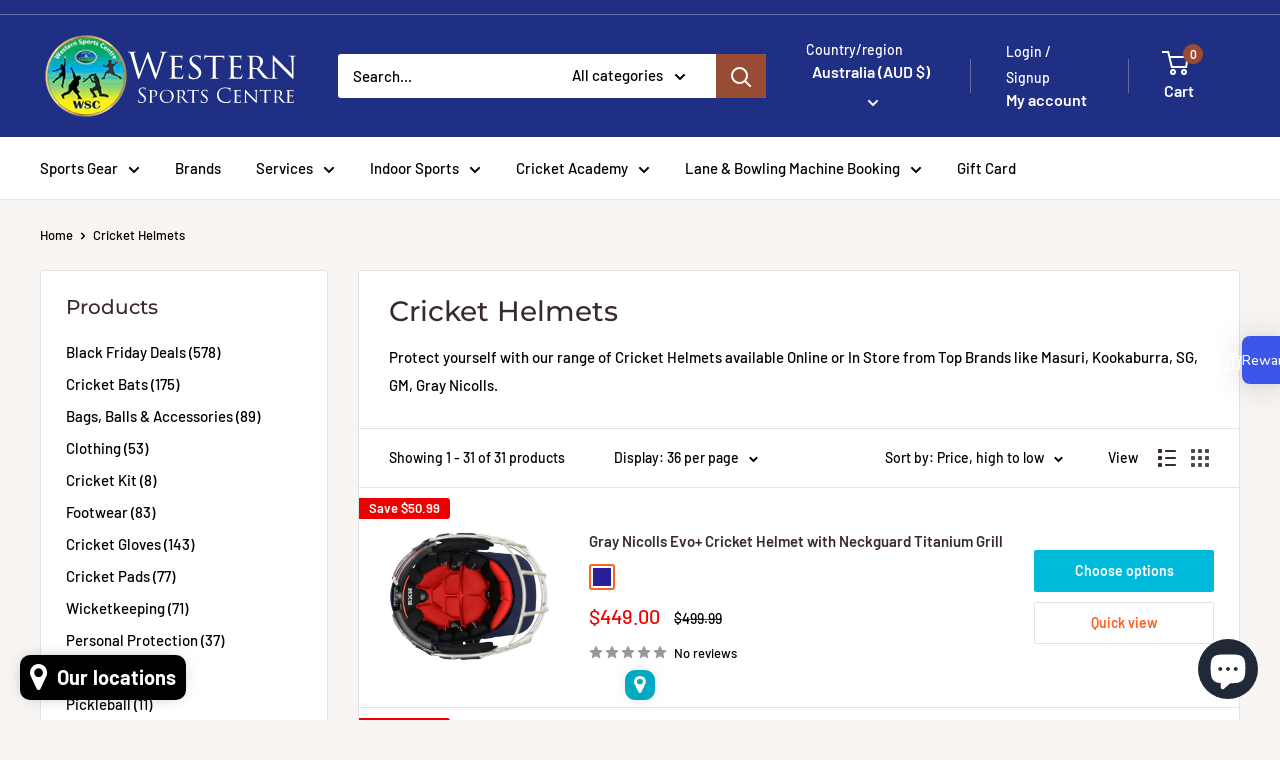

--- FILE ---
content_type: text/html; charset=utf-8
request_url: https://westernsportscentre.com.au/collections/helmet-1
body_size: 49292
content:
<!doctype html>

<html class="no-js" lang="en">
  <head>
    <meta charset="utf-8">
    <meta name="viewport" content="width=device-width, initial-scale=1.0, height=device-height, minimum-scale=1.0, maximum-scale=1.0">
    <meta name="theme-color" content="#ff6128">

    <title>Cricket Helmets</title><meta name="description" content="Protect yourself with our range of Cricket Helmets available Online or In Store from Top Brands like Masuri, Kookaburra, SG, GM, Gray Nicolls."><link rel="canonical" href="https://westernsportscentre.com.au/collections/helmet-1"><link rel="shortcut icon" href="//westernsportscentre.com.au/cdn/shop/files/logo_96x96.jpg?v=1682211198" type="image/png"><link rel="preload" as="style" href="//westernsportscentre.com.au/cdn/shop/t/31/assets/theme.css?v=72778978656914749561725019389">
    <link rel="preload" as="script" href="//westernsportscentre.com.au/cdn/shop/t/31/assets/theme.js?v=143495748151844733611725019389">
    <link rel="preconnect" href="https://cdn.shopify.com">
    <link rel="preconnect" href="https://fonts.shopifycdn.com">
    <link rel="dns-prefetch" href="https://productreviews.shopifycdn.com">
    <link rel="dns-prefetch" href="https://ajax.googleapis.com">
    <link rel="dns-prefetch" href="https://maps.googleapis.com">
    <link rel="dns-prefetch" href="https://maps.gstatic.com">

    <meta property="og:type" content="website">
  <meta property="og:title" content="Cricket Helmets">
  <meta property="og:image" content="http://westernsportscentre.com.au/cdn/shop/files/30410EVOProHelmet_inside.webp?v=1767702557">
  <meta property="og:image:secure_url" content="https://westernsportscentre.com.au/cdn/shop/files/30410EVOProHelmet_inside.webp?v=1767702557">
  <meta property="og:image:width" content="1080">
  <meta property="og:image:height" content="1080"><meta property="og:description" content="Protect yourself with our range of Cricket Helmets available Online or In Store from Top Brands like Masuri, Kookaburra, SG, GM, Gray Nicolls."><meta property="og:url" content="https://westernsportscentre.com.au/collections/helmet-1">
<meta property="og:site_name" content="Western Sports Centre"><meta name="twitter:card" content="summary"><meta name="twitter:title" content="Cricket Helmets">
  <meta name="twitter:description" content="Protect yourself with our range of Cricket Helmets available Online or In Store from Top Brands like Masuri, Kookaburra, SG, GM, Gray Nicolls.">
  <meta name="twitter:image" content="https://westernsportscentre.com.au/cdn/shop/files/30410EVOProHelmet_inside_600x600_crop_center.webp?v=1767702557">
    <link rel="preload" href="//westernsportscentre.com.au/cdn/fonts/montserrat/montserrat_n5.07ef3781d9c78c8b93c98419da7ad4fbeebb6635.woff2" as="font" type="font/woff2" crossorigin><link rel="preload" href="//westernsportscentre.com.au/cdn/fonts/barlow/barlow_n5.a193a1990790eba0cc5cca569d23799830e90f07.woff2" as="font" type="font/woff2" crossorigin><style>
  @font-face {
  font-family: Montserrat;
  font-weight: 500;
  font-style: normal;
  font-display: swap;
  src: url("//westernsportscentre.com.au/cdn/fonts/montserrat/montserrat_n5.07ef3781d9c78c8b93c98419da7ad4fbeebb6635.woff2") format("woff2"),
       url("//westernsportscentre.com.au/cdn/fonts/montserrat/montserrat_n5.adf9b4bd8b0e4f55a0b203cdd84512667e0d5e4d.woff") format("woff");
}

  @font-face {
  font-family: Barlow;
  font-weight: 500;
  font-style: normal;
  font-display: swap;
  src: url("//westernsportscentre.com.au/cdn/fonts/barlow/barlow_n5.a193a1990790eba0cc5cca569d23799830e90f07.woff2") format("woff2"),
       url("//westernsportscentre.com.au/cdn/fonts/barlow/barlow_n5.ae31c82169b1dc0715609b8cc6a610b917808358.woff") format("woff");
}

@font-face {
  font-family: Barlow;
  font-weight: 600;
  font-style: normal;
  font-display: swap;
  src: url("//westernsportscentre.com.au/cdn/fonts/barlow/barlow_n6.329f582a81f63f125e63c20a5a80ae9477df68e1.woff2") format("woff2"),
       url("//westernsportscentre.com.au/cdn/fonts/barlow/barlow_n6.0163402e36247bcb8b02716880d0b39568412e9e.woff") format("woff");
}

@font-face {
  font-family: Montserrat;
  font-weight: 500;
  font-style: italic;
  font-display: swap;
  src: url("//westernsportscentre.com.au/cdn/fonts/montserrat/montserrat_i5.d3a783eb0cc26f2fda1e99d1dfec3ebaea1dc164.woff2") format("woff2"),
       url("//westernsportscentre.com.au/cdn/fonts/montserrat/montserrat_i5.76d414ea3d56bb79ef992a9c62dce2e9063bc062.woff") format("woff");
}


  @font-face {
  font-family: Barlow;
  font-weight: 700;
  font-style: normal;
  font-display: swap;
  src: url("//westernsportscentre.com.au/cdn/fonts/barlow/barlow_n7.691d1d11f150e857dcbc1c10ef03d825bc378d81.woff2") format("woff2"),
       url("//westernsportscentre.com.au/cdn/fonts/barlow/barlow_n7.4fdbb1cb7da0e2c2f88492243ffa2b4f91924840.woff") format("woff");
}

  @font-face {
  font-family: Barlow;
  font-weight: 500;
  font-style: italic;
  font-display: swap;
  src: url("//westernsportscentre.com.au/cdn/fonts/barlow/barlow_i5.714d58286997b65cd479af615cfa9bb0a117a573.woff2") format("woff2"),
       url("//westernsportscentre.com.au/cdn/fonts/barlow/barlow_i5.0120f77e6447d3b5df4bbec8ad8c2d029d87fb21.woff") format("woff");
}

  @font-face {
  font-family: Barlow;
  font-weight: 700;
  font-style: italic;
  font-display: swap;
  src: url("//westernsportscentre.com.au/cdn/fonts/barlow/barlow_i7.50e19d6cc2ba5146fa437a5a7443c76d5d730103.woff2") format("woff2"),
       url("//westernsportscentre.com.au/cdn/fonts/barlow/barlow_i7.47e9f98f1b094d912e6fd631cc3fe93d9f40964f.woff") format("woff");
}


  :root {
    --default-text-font-size : 15px;
    --base-text-font-size    : 15px;
    --heading-font-family    : Montserrat, sans-serif;
    --heading-font-weight    : 500;
    --heading-font-style     : normal;
    --text-font-family       : Barlow, sans-serif;
    --text-font-weight       : 500;
    --text-font-style        : normal;
    --text-font-bolder-weight: 600;
    --text-link-decoration   : underline;

    --text-color               : #000000;
    --text-color-rgb           : 0, 0, 0;
    --heading-color            : #3a2a2f;
    --border-color             : #e1e3e4;
    --border-color-rgb         : 225, 227, 228;
    --form-border-color        : #d4d6d8;
    --accent-color             : #ff6128;
    --accent-color-rgb         : 255, 97, 40;
    --link-color               : #00badb;
    --link-color-hover         : #00798e;
    --background               : #f7f4f2;
    --secondary-background     : #ffffff;
    --secondary-background-rgb : 255, 255, 255;
    --accent-background        : rgba(255, 97, 40, 0.08);

    --input-background: #ffffff;

    --error-color       : #ff0000;
    --error-background  : rgba(255, 0, 0, 0.07);
    --success-color     : #00aa00;
    --success-background: rgba(0, 170, 0, 0.11);

    --primary-button-background      : #00badb;
    --primary-button-background-rgb  : 0, 186, 219;
    --primary-button-text-color      : #ffffff;
    --secondary-button-background    : #2ce085;
    --secondary-button-background-rgb: 44, 224, 133;
    --secondary-button-text-color    : #ffffff;

    --header-background      : #1f2f83;
    --header-text-color      : #ffffff;
    --header-light-text-color: #ffffff;
    --header-border-color    : rgba(255, 255, 255, 0.3);
    --header-accent-color    : #984c34;

    --footer-background-color:    #f3f5f6;
    --footer-heading-text-color:  #92a0e5;
    --footer-body-text-color:     #677279;
    --footer-body-text-color-rgb: 103, 114, 121;
    --footer-accent-color:        #984c34;
    --footer-accent-color-rgb:    152, 76, 52;
    --footer-border:              none;
    
    --flickity-arrow-color: #abb1b4;--product-on-sale-accent           : #ee0000;
    --product-on-sale-accent-rgb       : 238, 0, 0;
    --product-on-sale-color            : #ffffff;
    --product-in-stock-color           : #008a00;
    --product-low-stock-color          : #ff6128;
    --product-sold-out-color           : #ff0000;
    --product-custom-label-1-background: #008a00;
    --product-custom-label-1-color     : #ffffff;
    --product-custom-label-2-background: #00a500;
    --product-custom-label-2-color     : #ffffff;
    --product-review-star-color        : #ffbd00;

    --mobile-container-gutter : 20px;
    --desktop-container-gutter: 40px;

    /* Shopify related variables */
    --payment-terms-background-color: #f7f4f2;
  }
</style>

<script>
  // IE11 does not have support for CSS variables, so we have to polyfill them
  if (!(((window || {}).CSS || {}).supports && window.CSS.supports('(--a: 0)'))) {
    const script = document.createElement('script');
    script.type = 'text/javascript';
    script.src = 'https://cdn.jsdelivr.net/npm/css-vars-ponyfill@2';
    script.onload = function() {
      cssVars({});
    };

    document.getElementsByTagName('head')[0].appendChild(script);
  }
</script>


    <script>window.performance && window.performance.mark && window.performance.mark('shopify.content_for_header.start');</script><meta name="google-site-verification" content="PpZNC3r6NQ66iC32MuxtaYtp8nkbcrn6y6PoHsBupbw">
<meta name="facebook-domain-verification" content="sho78itzl5f1ey478ccquc9on5sf1u">
<meta id="shopify-digital-wallet" name="shopify-digital-wallet" content="/33020149899/digital_wallets/dialog">
<meta name="shopify-checkout-api-token" content="809826afe1a7a49d5905d5accbcb0f5a">
<meta id="in-context-paypal-metadata" data-shop-id="33020149899" data-venmo-supported="false" data-environment="production" data-locale="en_US" data-paypal-v4="true" data-currency="AUD">
<link rel="alternate" type="application/atom+xml" title="Feed" href="/collections/helmet-1.atom" />
<link rel="alternate" type="application/json+oembed" href="https://westernsportscentre.com.au/collections/helmet-1.oembed">
<script async="async" src="/checkouts/internal/preloads.js?locale=en-AU"></script>
<link rel="preconnect" href="https://shop.app" crossorigin="anonymous">
<script async="async" src="https://shop.app/checkouts/internal/preloads.js?locale=en-AU&shop_id=33020149899" crossorigin="anonymous"></script>
<script id="apple-pay-shop-capabilities" type="application/json">{"shopId":33020149899,"countryCode":"AU","currencyCode":"AUD","merchantCapabilities":["supports3DS"],"merchantId":"gid:\/\/shopify\/Shop\/33020149899","merchantName":"Western Sports Centre","requiredBillingContactFields":["postalAddress","email","phone"],"requiredShippingContactFields":["postalAddress","email","phone"],"shippingType":"shipping","supportedNetworks":["visa","masterCard","amex","jcb"],"total":{"type":"pending","label":"Western Sports Centre","amount":"1.00"},"shopifyPaymentsEnabled":true,"supportsSubscriptions":true}</script>
<script id="shopify-features" type="application/json">{"accessToken":"809826afe1a7a49d5905d5accbcb0f5a","betas":["rich-media-storefront-analytics"],"domain":"westernsportscentre.com.au","predictiveSearch":true,"shopId":33020149899,"locale":"en"}</script>
<script>var Shopify = Shopify || {};
Shopify.shop = "crickethitman.myshopify.com";
Shopify.locale = "en";
Shopify.currency = {"active":"AUD","rate":"1.0"};
Shopify.country = "AU";
Shopify.theme = {"name":"Warehouse 6.1.0","id":144886595834,"schema_name":"Warehouse","schema_version":"6.1.0","theme_store_id":871,"role":"main"};
Shopify.theme.handle = "null";
Shopify.theme.style = {"id":null,"handle":null};
Shopify.cdnHost = "westernsportscentre.com.au/cdn";
Shopify.routes = Shopify.routes || {};
Shopify.routes.root = "/";</script>
<script type="module">!function(o){(o.Shopify=o.Shopify||{}).modules=!0}(window);</script>
<script>!function(o){function n(){var o=[];function n(){o.push(Array.prototype.slice.apply(arguments))}return n.q=o,n}var t=o.Shopify=o.Shopify||{};t.loadFeatures=n(),t.autoloadFeatures=n()}(window);</script>
<script>
  window.ShopifyPay = window.ShopifyPay || {};
  window.ShopifyPay.apiHost = "shop.app\/pay";
  window.ShopifyPay.redirectState = null;
</script>
<script id="shop-js-analytics" type="application/json">{"pageType":"collection"}</script>
<script defer="defer" async type="module" src="//westernsportscentre.com.au/cdn/shopifycloud/shop-js/modules/v2/client.init-shop-cart-sync_C5BV16lS.en.esm.js"></script>
<script defer="defer" async type="module" src="//westernsportscentre.com.au/cdn/shopifycloud/shop-js/modules/v2/chunk.common_CygWptCX.esm.js"></script>
<script type="module">
  await import("//westernsportscentre.com.au/cdn/shopifycloud/shop-js/modules/v2/client.init-shop-cart-sync_C5BV16lS.en.esm.js");
await import("//westernsportscentre.com.au/cdn/shopifycloud/shop-js/modules/v2/chunk.common_CygWptCX.esm.js");

  window.Shopify.SignInWithShop?.initShopCartSync?.({"fedCMEnabled":true,"windoidEnabled":true});

</script>
<script>
  window.Shopify = window.Shopify || {};
  if (!window.Shopify.featureAssets) window.Shopify.featureAssets = {};
  window.Shopify.featureAssets['shop-js'] = {"shop-cart-sync":["modules/v2/client.shop-cart-sync_ZFArdW7E.en.esm.js","modules/v2/chunk.common_CygWptCX.esm.js"],"init-fed-cm":["modules/v2/client.init-fed-cm_CmiC4vf6.en.esm.js","modules/v2/chunk.common_CygWptCX.esm.js"],"shop-button":["modules/v2/client.shop-button_tlx5R9nI.en.esm.js","modules/v2/chunk.common_CygWptCX.esm.js"],"shop-cash-offers":["modules/v2/client.shop-cash-offers_DOA2yAJr.en.esm.js","modules/v2/chunk.common_CygWptCX.esm.js","modules/v2/chunk.modal_D71HUcav.esm.js"],"init-windoid":["modules/v2/client.init-windoid_sURxWdc1.en.esm.js","modules/v2/chunk.common_CygWptCX.esm.js"],"shop-toast-manager":["modules/v2/client.shop-toast-manager_ClPi3nE9.en.esm.js","modules/v2/chunk.common_CygWptCX.esm.js"],"init-shop-email-lookup-coordinator":["modules/v2/client.init-shop-email-lookup-coordinator_B8hsDcYM.en.esm.js","modules/v2/chunk.common_CygWptCX.esm.js"],"init-shop-cart-sync":["modules/v2/client.init-shop-cart-sync_C5BV16lS.en.esm.js","modules/v2/chunk.common_CygWptCX.esm.js"],"avatar":["modules/v2/client.avatar_BTnouDA3.en.esm.js"],"pay-button":["modules/v2/client.pay-button_FdsNuTd3.en.esm.js","modules/v2/chunk.common_CygWptCX.esm.js"],"init-customer-accounts":["modules/v2/client.init-customer-accounts_DxDtT_ad.en.esm.js","modules/v2/client.shop-login-button_C5VAVYt1.en.esm.js","modules/v2/chunk.common_CygWptCX.esm.js","modules/v2/chunk.modal_D71HUcav.esm.js"],"init-shop-for-new-customer-accounts":["modules/v2/client.init-shop-for-new-customer-accounts_ChsxoAhi.en.esm.js","modules/v2/client.shop-login-button_C5VAVYt1.en.esm.js","modules/v2/chunk.common_CygWptCX.esm.js","modules/v2/chunk.modal_D71HUcav.esm.js"],"shop-login-button":["modules/v2/client.shop-login-button_C5VAVYt1.en.esm.js","modules/v2/chunk.common_CygWptCX.esm.js","modules/v2/chunk.modal_D71HUcav.esm.js"],"init-customer-accounts-sign-up":["modules/v2/client.init-customer-accounts-sign-up_CPSyQ0Tj.en.esm.js","modules/v2/client.shop-login-button_C5VAVYt1.en.esm.js","modules/v2/chunk.common_CygWptCX.esm.js","modules/v2/chunk.modal_D71HUcav.esm.js"],"shop-follow-button":["modules/v2/client.shop-follow-button_Cva4Ekp9.en.esm.js","modules/v2/chunk.common_CygWptCX.esm.js","modules/v2/chunk.modal_D71HUcav.esm.js"],"checkout-modal":["modules/v2/client.checkout-modal_BPM8l0SH.en.esm.js","modules/v2/chunk.common_CygWptCX.esm.js","modules/v2/chunk.modal_D71HUcav.esm.js"],"lead-capture":["modules/v2/client.lead-capture_Bi8yE_yS.en.esm.js","modules/v2/chunk.common_CygWptCX.esm.js","modules/v2/chunk.modal_D71HUcav.esm.js"],"shop-login":["modules/v2/client.shop-login_D6lNrXab.en.esm.js","modules/v2/chunk.common_CygWptCX.esm.js","modules/v2/chunk.modal_D71HUcav.esm.js"],"payment-terms":["modules/v2/client.payment-terms_CZxnsJam.en.esm.js","modules/v2/chunk.common_CygWptCX.esm.js","modules/v2/chunk.modal_D71HUcav.esm.js"]};
</script>
<script>(function() {
  var isLoaded = false;
  function asyncLoad() {
    if (isLoaded) return;
    isLoaded = true;
    var urls = ["https:\/\/www.magisto.com\/media\/shopify\/magisto.js?shop=crickethitman.myshopify.com","https:\/\/sl-widget.proguscommerce.com\/index.js?icon=map-marker\u0026iconColor=%23fff\u0026showTitle=0\u0026backgroundColor=%2300aac0\u0026textColor=%23fff\u0026position=3\u0026size=1\u0026shape=2\u0026shop=crickethitman.myshopify.com","https:\/\/cdn.shopify.com\/s\/files\/1\/0330\/2014\/9899\/t\/20\/assets\/codisto.js?v=1702727030\u0026shop=crickethitman.myshopify.com","https:\/\/cdn.logbase.io\/lb-upsell-wrapper.js?shop=crickethitman.myshopify.com","\/\/www.powr.io\/powr.js?powr-token=crickethitman.myshopify.com\u0026external-type=shopify\u0026shop=crickethitman.myshopify.com","https:\/\/cdn.enhencer.com\/scripts\/shopify_v2.js?token=66aa2a082ab012360b41e112\u0026shop=crickethitman.myshopify.com"];
    for (var i = 0; i < urls.length; i++) {
      var s = document.createElement('script');
      s.type = 'text/javascript';
      s.async = true;
      s.src = urls[i];
      var x = document.getElementsByTagName('script')[0];
      x.parentNode.insertBefore(s, x);
    }
  };
  if(window.attachEvent) {
    window.attachEvent('onload', asyncLoad);
  } else {
    window.addEventListener('load', asyncLoad, false);
  }
})();</script>
<script id="__st">var __st={"a":33020149899,"offset":39600,"reqid":"5a867741-5ea8-4976-9c39-746cda9e8e5d-1768735941","pageurl":"westernsportscentre.com.au\/collections\/helmet-1","u":"cafdc18742a6","p":"collection","rtyp":"collection","rid":199289602203};</script>
<script>window.ShopifyPaypalV4VisibilityTracking = true;</script>
<script id="captcha-bootstrap">!function(){'use strict';const t='contact',e='account',n='new_comment',o=[[t,t],['blogs',n],['comments',n],[t,'customer']],c=[[e,'customer_login'],[e,'guest_login'],[e,'recover_customer_password'],[e,'create_customer']],r=t=>t.map((([t,e])=>`form[action*='/${t}']:not([data-nocaptcha='true']) input[name='form_type'][value='${e}']`)).join(','),a=t=>()=>t?[...document.querySelectorAll(t)].map((t=>t.form)):[];function s(){const t=[...o],e=r(t);return a(e)}const i='password',u='form_key',d=['recaptcha-v3-token','g-recaptcha-response','h-captcha-response',i],f=()=>{try{return window.sessionStorage}catch{return}},m='__shopify_v',_=t=>t.elements[u];function p(t,e,n=!1){try{const o=window.sessionStorage,c=JSON.parse(o.getItem(e)),{data:r}=function(t){const{data:e,action:n}=t;return t[m]||n?{data:e,action:n}:{data:t,action:n}}(c);for(const[e,n]of Object.entries(r))t.elements[e]&&(t.elements[e].value=n);n&&o.removeItem(e)}catch(o){console.error('form repopulation failed',{error:o})}}const l='form_type',E='cptcha';function T(t){t.dataset[E]=!0}const w=window,h=w.document,L='Shopify',v='ce_forms',y='captcha';let A=!1;((t,e)=>{const n=(g='f06e6c50-85a8-45c8-87d0-21a2b65856fe',I='https://cdn.shopify.com/shopifycloud/storefront-forms-hcaptcha/ce_storefront_forms_captcha_hcaptcha.v1.5.2.iife.js',D={infoText:'Protected by hCaptcha',privacyText:'Privacy',termsText:'Terms'},(t,e,n)=>{const o=w[L][v],c=o.bindForm;if(c)return c(t,g,e,D).then(n);var r;o.q.push([[t,g,e,D],n]),r=I,A||(h.body.append(Object.assign(h.createElement('script'),{id:'captcha-provider',async:!0,src:r})),A=!0)});var g,I,D;w[L]=w[L]||{},w[L][v]=w[L][v]||{},w[L][v].q=[],w[L][y]=w[L][y]||{},w[L][y].protect=function(t,e){n(t,void 0,e),T(t)},Object.freeze(w[L][y]),function(t,e,n,w,h,L){const[v,y,A,g]=function(t,e,n){const i=e?o:[],u=t?c:[],d=[...i,...u],f=r(d),m=r(i),_=r(d.filter((([t,e])=>n.includes(e))));return[a(f),a(m),a(_),s()]}(w,h,L),I=t=>{const e=t.target;return e instanceof HTMLFormElement?e:e&&e.form},D=t=>v().includes(t);t.addEventListener('submit',(t=>{const e=I(t);if(!e)return;const n=D(e)&&!e.dataset.hcaptchaBound&&!e.dataset.recaptchaBound,o=_(e),c=g().includes(e)&&(!o||!o.value);(n||c)&&t.preventDefault(),c&&!n&&(function(t){try{if(!f())return;!function(t){const e=f();if(!e)return;const n=_(t);if(!n)return;const o=n.value;o&&e.removeItem(o)}(t);const e=Array.from(Array(32),(()=>Math.random().toString(36)[2])).join('');!function(t,e){_(t)||t.append(Object.assign(document.createElement('input'),{type:'hidden',name:u})),t.elements[u].value=e}(t,e),function(t,e){const n=f();if(!n)return;const o=[...t.querySelectorAll(`input[type='${i}']`)].map((({name:t})=>t)),c=[...d,...o],r={};for(const[a,s]of new FormData(t).entries())c.includes(a)||(r[a]=s);n.setItem(e,JSON.stringify({[m]:1,action:t.action,data:r}))}(t,e)}catch(e){console.error('failed to persist form',e)}}(e),e.submit())}));const S=(t,e)=>{t&&!t.dataset[E]&&(n(t,e.some((e=>e===t))),T(t))};for(const o of['focusin','change'])t.addEventListener(o,(t=>{const e=I(t);D(e)&&S(e,y())}));const B=e.get('form_key'),M=e.get(l),P=B&&M;t.addEventListener('DOMContentLoaded',(()=>{const t=y();if(P)for(const e of t)e.elements[l].value===M&&p(e,B);[...new Set([...A(),...v().filter((t=>'true'===t.dataset.shopifyCaptcha))])].forEach((e=>S(e,t)))}))}(h,new URLSearchParams(w.location.search),n,t,e,['guest_login'])})(!0,!0)}();</script>
<script integrity="sha256-4kQ18oKyAcykRKYeNunJcIwy7WH5gtpwJnB7kiuLZ1E=" data-source-attribution="shopify.loadfeatures" defer="defer" src="//westernsportscentre.com.au/cdn/shopifycloud/storefront/assets/storefront/load_feature-a0a9edcb.js" crossorigin="anonymous"></script>
<script crossorigin="anonymous" defer="defer" src="//westernsportscentre.com.au/cdn/shopifycloud/storefront/assets/shopify_pay/storefront-65b4c6d7.js?v=20250812"></script>
<script data-source-attribution="shopify.dynamic_checkout.dynamic.init">var Shopify=Shopify||{};Shopify.PaymentButton=Shopify.PaymentButton||{isStorefrontPortableWallets:!0,init:function(){window.Shopify.PaymentButton.init=function(){};var t=document.createElement("script");t.src="https://westernsportscentre.com.au/cdn/shopifycloud/portable-wallets/latest/portable-wallets.en.js",t.type="module",document.head.appendChild(t)}};
</script>
<script data-source-attribution="shopify.dynamic_checkout.buyer_consent">
  function portableWalletsHideBuyerConsent(e){var t=document.getElementById("shopify-buyer-consent"),n=document.getElementById("shopify-subscription-policy-button");t&&n&&(t.classList.add("hidden"),t.setAttribute("aria-hidden","true"),n.removeEventListener("click",e))}function portableWalletsShowBuyerConsent(e){var t=document.getElementById("shopify-buyer-consent"),n=document.getElementById("shopify-subscription-policy-button");t&&n&&(t.classList.remove("hidden"),t.removeAttribute("aria-hidden"),n.addEventListener("click",e))}window.Shopify?.PaymentButton&&(window.Shopify.PaymentButton.hideBuyerConsent=portableWalletsHideBuyerConsent,window.Shopify.PaymentButton.showBuyerConsent=portableWalletsShowBuyerConsent);
</script>
<script data-source-attribution="shopify.dynamic_checkout.cart.bootstrap">document.addEventListener("DOMContentLoaded",(function(){function t(){return document.querySelector("shopify-accelerated-checkout-cart, shopify-accelerated-checkout")}if(t())Shopify.PaymentButton.init();else{new MutationObserver((function(e,n){t()&&(Shopify.PaymentButton.init(),n.disconnect())})).observe(document.body,{childList:!0,subtree:!0})}}));
</script>
<link id="shopify-accelerated-checkout-styles" rel="stylesheet" media="screen" href="https://westernsportscentre.com.au/cdn/shopifycloud/portable-wallets/latest/accelerated-checkout-backwards-compat.css" crossorigin="anonymous">
<style id="shopify-accelerated-checkout-cart">
        #shopify-buyer-consent {
  margin-top: 1em;
  display: inline-block;
  width: 100%;
}

#shopify-buyer-consent.hidden {
  display: none;
}

#shopify-subscription-policy-button {
  background: none;
  border: none;
  padding: 0;
  text-decoration: underline;
  font-size: inherit;
  cursor: pointer;
}

#shopify-subscription-policy-button::before {
  box-shadow: none;
}

      </style>

<script>window.performance && window.performance.mark && window.performance.mark('shopify.content_for_header.end');</script>

    <link rel="stylesheet" href="//westernsportscentre.com.au/cdn/shop/t/31/assets/theme.css?v=72778978656914749561725019389">

    <script type="application/ld+json">
  {
    "@context": "https://schema.org",
    "@type": "BreadcrumbList",
    "itemListElement": [{
        "@type": "ListItem",
        "position": 1,
        "name": "Home",
        "item": "https://westernsportscentre.com.au"
      },{
            "@type": "ListItem",
            "position": 2,
            "name": "Cricket Helmets",
            "item": "https://westernsportscentre.com.au/collections/helmet-1"
          }]
  }
</script>

    <script>
      // This allows to expose several variables to the global scope, to be used in scripts
      window.theme = {
        pageType: "collection",
        cartCount: 0,
        moneyFormat: "${{amount}}",
        moneyWithCurrencyFormat: "${{amount}} AUD",
        currencyCodeEnabled: false,
        showDiscount: true,
        discountMode: "saving",
        cartType: "drawer"
      };

      window.routes = {
        rootUrl: "\/",
        rootUrlWithoutSlash: '',
        cartUrl: "\/cart",
        cartAddUrl: "\/cart\/add",
        cartChangeUrl: "\/cart\/change",
        searchUrl: "\/search",
        productRecommendationsUrl: "\/recommendations\/products"
      };

      window.languages = {
        productRegularPrice: "Regular price",
        productSalePrice: "Sale price",
        collectionOnSaleLabel: "Save {{savings}}",
        productFormUnavailable: "Unavailable",
        productFormAddToCart: "Add to cart",
        productFormPreOrder: "Pre-order",
        productFormSoldOut: "Sold out",
        productAdded: "Product has been added to your cart",
        productAddedShort: "Added!",
        shippingEstimatorNoResults: "No shipping could be found for your address.",
        shippingEstimatorOneResult: "There is one shipping rate for your address:",
        shippingEstimatorMultipleResults: "There are {{count}} shipping rates for your address:",
        shippingEstimatorErrors: "There are some errors:"
      };

      document.documentElement.className = document.documentElement.className.replace('no-js', 'js');
    </script><script src="//westernsportscentre.com.au/cdn/shop/t/31/assets/theme.js?v=143495748151844733611725019389" defer></script>
    <script src="//westernsportscentre.com.au/cdn/shop/t/31/assets/custom.js?v=102476495355921946141725019389" defer></script><script>
        (function () {
          window.onpageshow = function() {
            // We force re-freshing the cart content onpageshow, as most browsers will serve a cache copy when hitting the
            // back button, which cause staled data
            document.documentElement.dispatchEvent(new CustomEvent('cart:refresh', {
              bubbles: true,
              detail: {scrollToTop: false}
            }));
          };
        })();
      </script><script>window.is_hulkpo_installed=true</script><!-- BEGIN app block: shopify://apps/go-product-page-gallery-zoom/blocks/app-embed/00e2bd89-9dbb-4f36-8a7f-03768835bc78 -->

<!-- END app block --><!-- BEGIN app block: shopify://apps/progus-store-locator/blocks/app-embed/d7896016-8cc9-45e0-860e-ba85ba3d5be4 -->

<script
  async
  type="text/javascript"
  src="https://sl-widget.proguscommerce.com/index.js?icon=map-marker&iconColor=%23ffffff&showTitle=1&backgroundColor=%23000000&textColor=%23ffffff&position=1&size=2&shape=2&text=d:Our+locations"
></script>


<!-- END app block --><script src="https://cdn.shopify.com/extensions/019b7cd0-6587-73c3-9937-bcc2249fa2c4/lb-upsell-227/assets/lb-selleasy.js" type="text/javascript" defer="defer"></script>
<script src="https://cdn.shopify.com/extensions/019b8c91-d820-7d64-ac4d-867b692709e6/doran-product-reviews-1767589905/assets/pr-sdk.js" type="text/javascript" defer="defer"></script>
<script src="https://cdn.shopify.com/extensions/019b108e-dcf8-7d30-9d62-b73b0eea59db/fordeer-product-label-821/assets/app.js" type="text/javascript" defer="defer"></script>
<link href="https://cdn.shopify.com/extensions/019b108e-dcf8-7d30-9d62-b73b0eea59db/fordeer-product-label-821/assets/style.css" rel="stylesheet" type="text/css" media="all">
<script src="https://cdn.shopify.com/extensions/7bc9bb47-adfa-4267-963e-cadee5096caf/inbox-1252/assets/inbox-chat-loader.js" type="text/javascript" defer="defer"></script>
<script src="https://cdn.shopify.com/extensions/cfc76123-b24f-4e9a-a1dc-585518796af7/forms-2294/assets/shopify-forms-loader.js" type="text/javascript" defer="defer"></script>
<link href="https://monorail-edge.shopifysvc.com" rel="dns-prefetch">
<script>(function(){if ("sendBeacon" in navigator && "performance" in window) {try {var session_token_from_headers = performance.getEntriesByType('navigation')[0].serverTiming.find(x => x.name == '_s').description;} catch {var session_token_from_headers = undefined;}var session_cookie_matches = document.cookie.match(/_shopify_s=([^;]*)/);var session_token_from_cookie = session_cookie_matches && session_cookie_matches.length === 2 ? session_cookie_matches[1] : "";var session_token = session_token_from_headers || session_token_from_cookie || "";function handle_abandonment_event(e) {var entries = performance.getEntries().filter(function(entry) {return /monorail-edge.shopifysvc.com/.test(entry.name);});if (!window.abandonment_tracked && entries.length === 0) {window.abandonment_tracked = true;var currentMs = Date.now();var navigation_start = performance.timing.navigationStart;var payload = {shop_id: 33020149899,url: window.location.href,navigation_start,duration: currentMs - navigation_start,session_token,page_type: "collection"};window.navigator.sendBeacon("https://monorail-edge.shopifysvc.com/v1/produce", JSON.stringify({schema_id: "online_store_buyer_site_abandonment/1.1",payload: payload,metadata: {event_created_at_ms: currentMs,event_sent_at_ms: currentMs}}));}}window.addEventListener('pagehide', handle_abandonment_event);}}());</script>
<script id="web-pixels-manager-setup">(function e(e,d,r,n,o){if(void 0===o&&(o={}),!Boolean(null===(a=null===(i=window.Shopify)||void 0===i?void 0:i.analytics)||void 0===a?void 0:a.replayQueue)){var i,a;window.Shopify=window.Shopify||{};var t=window.Shopify;t.analytics=t.analytics||{};var s=t.analytics;s.replayQueue=[],s.publish=function(e,d,r){return s.replayQueue.push([e,d,r]),!0};try{self.performance.mark("wpm:start")}catch(e){}var l=function(){var e={modern:/Edge?\/(1{2}[4-9]|1[2-9]\d|[2-9]\d{2}|\d{4,})\.\d+(\.\d+|)|Firefox\/(1{2}[4-9]|1[2-9]\d|[2-9]\d{2}|\d{4,})\.\d+(\.\d+|)|Chrom(ium|e)\/(9{2}|\d{3,})\.\d+(\.\d+|)|(Maci|X1{2}).+ Version\/(15\.\d+|(1[6-9]|[2-9]\d|\d{3,})\.\d+)([,.]\d+|)( \(\w+\)|)( Mobile\/\w+|) Safari\/|Chrome.+OPR\/(9{2}|\d{3,})\.\d+\.\d+|(CPU[ +]OS|iPhone[ +]OS|CPU[ +]iPhone|CPU IPhone OS|CPU iPad OS)[ +]+(15[._]\d+|(1[6-9]|[2-9]\d|\d{3,})[._]\d+)([._]\d+|)|Android:?[ /-](13[3-9]|1[4-9]\d|[2-9]\d{2}|\d{4,})(\.\d+|)(\.\d+|)|Android.+Firefox\/(13[5-9]|1[4-9]\d|[2-9]\d{2}|\d{4,})\.\d+(\.\d+|)|Android.+Chrom(ium|e)\/(13[3-9]|1[4-9]\d|[2-9]\d{2}|\d{4,})\.\d+(\.\d+|)|SamsungBrowser\/([2-9]\d|\d{3,})\.\d+/,legacy:/Edge?\/(1[6-9]|[2-9]\d|\d{3,})\.\d+(\.\d+|)|Firefox\/(5[4-9]|[6-9]\d|\d{3,})\.\d+(\.\d+|)|Chrom(ium|e)\/(5[1-9]|[6-9]\d|\d{3,})\.\d+(\.\d+|)([\d.]+$|.*Safari\/(?![\d.]+ Edge\/[\d.]+$))|(Maci|X1{2}).+ Version\/(10\.\d+|(1[1-9]|[2-9]\d|\d{3,})\.\d+)([,.]\d+|)( \(\w+\)|)( Mobile\/\w+|) Safari\/|Chrome.+OPR\/(3[89]|[4-9]\d|\d{3,})\.\d+\.\d+|(CPU[ +]OS|iPhone[ +]OS|CPU[ +]iPhone|CPU IPhone OS|CPU iPad OS)[ +]+(10[._]\d+|(1[1-9]|[2-9]\d|\d{3,})[._]\d+)([._]\d+|)|Android:?[ /-](13[3-9]|1[4-9]\d|[2-9]\d{2}|\d{4,})(\.\d+|)(\.\d+|)|Mobile Safari.+OPR\/([89]\d|\d{3,})\.\d+\.\d+|Android.+Firefox\/(13[5-9]|1[4-9]\d|[2-9]\d{2}|\d{4,})\.\d+(\.\d+|)|Android.+Chrom(ium|e)\/(13[3-9]|1[4-9]\d|[2-9]\d{2}|\d{4,})\.\d+(\.\d+|)|Android.+(UC? ?Browser|UCWEB|U3)[ /]?(15\.([5-9]|\d{2,})|(1[6-9]|[2-9]\d|\d{3,})\.\d+)\.\d+|SamsungBrowser\/(5\.\d+|([6-9]|\d{2,})\.\d+)|Android.+MQ{2}Browser\/(14(\.(9|\d{2,})|)|(1[5-9]|[2-9]\d|\d{3,})(\.\d+|))(\.\d+|)|K[Aa][Ii]OS\/(3\.\d+|([4-9]|\d{2,})\.\d+)(\.\d+|)/},d=e.modern,r=e.legacy,n=navigator.userAgent;return n.match(d)?"modern":n.match(r)?"legacy":"unknown"}(),u="modern"===l?"modern":"legacy",c=(null!=n?n:{modern:"",legacy:""})[u],f=function(e){return[e.baseUrl,"/wpm","/b",e.hashVersion,"modern"===e.buildTarget?"m":"l",".js"].join("")}({baseUrl:d,hashVersion:r,buildTarget:u}),m=function(e){var d=e.version,r=e.bundleTarget,n=e.surface,o=e.pageUrl,i=e.monorailEndpoint;return{emit:function(e){var a=e.status,t=e.errorMsg,s=(new Date).getTime(),l=JSON.stringify({metadata:{event_sent_at_ms:s},events:[{schema_id:"web_pixels_manager_load/3.1",payload:{version:d,bundle_target:r,page_url:o,status:a,surface:n,error_msg:t},metadata:{event_created_at_ms:s}}]});if(!i)return console&&console.warn&&console.warn("[Web Pixels Manager] No Monorail endpoint provided, skipping logging."),!1;try{return self.navigator.sendBeacon.bind(self.navigator)(i,l)}catch(e){}var u=new XMLHttpRequest;try{return u.open("POST",i,!0),u.setRequestHeader("Content-Type","text/plain"),u.send(l),!0}catch(e){return console&&console.warn&&console.warn("[Web Pixels Manager] Got an unhandled error while logging to Monorail."),!1}}}}({version:r,bundleTarget:l,surface:e.surface,pageUrl:self.location.href,monorailEndpoint:e.monorailEndpoint});try{o.browserTarget=l,function(e){var d=e.src,r=e.async,n=void 0===r||r,o=e.onload,i=e.onerror,a=e.sri,t=e.scriptDataAttributes,s=void 0===t?{}:t,l=document.createElement("script"),u=document.querySelector("head"),c=document.querySelector("body");if(l.async=n,l.src=d,a&&(l.integrity=a,l.crossOrigin="anonymous"),s)for(var f in s)if(Object.prototype.hasOwnProperty.call(s,f))try{l.dataset[f]=s[f]}catch(e){}if(o&&l.addEventListener("load",o),i&&l.addEventListener("error",i),u)u.appendChild(l);else{if(!c)throw new Error("Did not find a head or body element to append the script");c.appendChild(l)}}({src:f,async:!0,onload:function(){if(!function(){var e,d;return Boolean(null===(d=null===(e=window.Shopify)||void 0===e?void 0:e.analytics)||void 0===d?void 0:d.initialized)}()){var d=window.webPixelsManager.init(e)||void 0;if(d){var r=window.Shopify.analytics;r.replayQueue.forEach((function(e){var r=e[0],n=e[1],o=e[2];d.publishCustomEvent(r,n,o)})),r.replayQueue=[],r.publish=d.publishCustomEvent,r.visitor=d.visitor,r.initialized=!0}}},onerror:function(){return m.emit({status:"failed",errorMsg:"".concat(f," has failed to load")})},sri:function(e){var d=/^sha384-[A-Za-z0-9+/=]+$/;return"string"==typeof e&&d.test(e)}(c)?c:"",scriptDataAttributes:o}),m.emit({status:"loading"})}catch(e){m.emit({status:"failed",errorMsg:(null==e?void 0:e.message)||"Unknown error"})}}})({shopId: 33020149899,storefrontBaseUrl: "https://westernsportscentre.com.au",extensionsBaseUrl: "https://extensions.shopifycdn.com/cdn/shopifycloud/web-pixels-manager",monorailEndpoint: "https://monorail-edge.shopifysvc.com/unstable/produce_batch",surface: "storefront-renderer",enabledBetaFlags: ["2dca8a86"],webPixelsConfigList: [{"id":"446202106","configuration":"{\"config\":\"{\\\"google_tag_ids\\\":[\\\"AW-625759318\\\",\\\"GT-PJRMHC5\\\"],\\\"target_country\\\":\\\"AU\\\",\\\"gtag_events\\\":[{\\\"type\\\":\\\"begin_checkout\\\",\\\"action_label\\\":[\\\"G-SF9CJPPNDJ\\\",\\\"AW-625759318\\\/oECfCJKV69IBENaosaoC\\\"]},{\\\"type\\\":\\\"search\\\",\\\"action_label\\\":[\\\"G-SF9CJPPNDJ\\\",\\\"AW-625759318\\\/jAufCKSV69IBENaosaoC\\\"]},{\\\"type\\\":\\\"view_item\\\",\\\"action_label\\\":[\\\"G-SF9CJPPNDJ\\\",\\\"AW-625759318\\\/-8nGCIyV69IBENaosaoC\\\",\\\"MC-177DJ8P427\\\"]},{\\\"type\\\":\\\"purchase\\\",\\\"action_label\\\":[\\\"G-SF9CJPPNDJ\\\",\\\"AW-625759318\\\/H-htCImV69IBENaosaoC\\\",\\\"MC-177DJ8P427\\\"]},{\\\"type\\\":\\\"page_view\\\",\\\"action_label\\\":[\\\"G-SF9CJPPNDJ\\\",\\\"AW-625759318\\\/1SwTCIaV69IBENaosaoC\\\",\\\"MC-177DJ8P427\\\"]},{\\\"type\\\":\\\"add_payment_info\\\",\\\"action_label\\\":[\\\"G-SF9CJPPNDJ\\\",\\\"AW-625759318\\\/rv1ZCKeV69IBENaosaoC\\\"]},{\\\"type\\\":\\\"add_to_cart\\\",\\\"action_label\\\":[\\\"G-SF9CJPPNDJ\\\",\\\"AW-625759318\\\/WZRuCI-V69IBENaosaoC\\\"]}],\\\"enable_monitoring_mode\\\":false}\"}","eventPayloadVersion":"v1","runtimeContext":"OPEN","scriptVersion":"b2a88bafab3e21179ed38636efcd8a93","type":"APP","apiClientId":1780363,"privacyPurposes":[],"dataSharingAdjustments":{"protectedCustomerApprovalScopes":["read_customer_address","read_customer_email","read_customer_name","read_customer_personal_data","read_customer_phone"]}},{"id":"266961146","configuration":"{\"accountID\":\"selleasy-metrics-track\"}","eventPayloadVersion":"v1","runtimeContext":"STRICT","scriptVersion":"5aac1f99a8ca74af74cea751ede503d2","type":"APP","apiClientId":5519923,"privacyPurposes":[],"dataSharingAdjustments":{"protectedCustomerApprovalScopes":["read_customer_email","read_customer_name","read_customer_personal_data"]}},{"id":"212533498","configuration":"{\"pixel_id\":\"861998784292483\",\"pixel_type\":\"facebook_pixel\",\"metaapp_system_user_token\":\"-\"}","eventPayloadVersion":"v1","runtimeContext":"OPEN","scriptVersion":"ca16bc87fe92b6042fbaa3acc2fbdaa6","type":"APP","apiClientId":2329312,"privacyPurposes":["ANALYTICS","MARKETING","SALE_OF_DATA"],"dataSharingAdjustments":{"protectedCustomerApprovalScopes":["read_customer_address","read_customer_email","read_customer_name","read_customer_personal_data","read_customer_phone"]}},{"id":"shopify-app-pixel","configuration":"{}","eventPayloadVersion":"v1","runtimeContext":"STRICT","scriptVersion":"0450","apiClientId":"shopify-pixel","type":"APP","privacyPurposes":["ANALYTICS","MARKETING"]},{"id":"shopify-custom-pixel","eventPayloadVersion":"v1","runtimeContext":"LAX","scriptVersion":"0450","apiClientId":"shopify-pixel","type":"CUSTOM","privacyPurposes":["ANALYTICS","MARKETING"]}],isMerchantRequest: false,initData: {"shop":{"name":"Western Sports Centre","paymentSettings":{"currencyCode":"AUD"},"myshopifyDomain":"crickethitman.myshopify.com","countryCode":"AU","storefrontUrl":"https:\/\/westernsportscentre.com.au"},"customer":null,"cart":null,"checkout":null,"productVariants":[],"purchasingCompany":null},},"https://westernsportscentre.com.au/cdn","fcfee988w5aeb613cpc8e4bc33m6693e112",{"modern":"","legacy":""},{"shopId":"33020149899","storefrontBaseUrl":"https:\/\/westernsportscentre.com.au","extensionBaseUrl":"https:\/\/extensions.shopifycdn.com\/cdn\/shopifycloud\/web-pixels-manager","surface":"storefront-renderer","enabledBetaFlags":"[\"2dca8a86\"]","isMerchantRequest":"false","hashVersion":"fcfee988w5aeb613cpc8e4bc33m6693e112","publish":"custom","events":"[[\"page_viewed\",{}],[\"collection_viewed\",{\"collection\":{\"id\":\"199289602203\",\"title\":\"Cricket Helmets\",\"productVariants\":[{\"price\":{\"amount\":449.0,\"currencyCode\":\"AUD\"},\"product\":{\"title\":\"Gray Nicolls Evo+ Cricket Helmet with Neckguard Titanium Grill\",\"vendor\":\"Gray-Nicolls\",\"id\":\"8536180949242\",\"untranslatedTitle\":\"Gray Nicolls Evo+ Cricket Helmet with Neckguard Titanium Grill\",\"url\":\"\/products\/gray-nicolls-evo-neckguard-with-helmet-titanium-grill\",\"type\":\"Helmet\"},\"id\":\"46307733078266\",\"image\":{\"src\":\"\/\/westernsportscentre.com.au\/cdn\/shop\/files\/30410EVOProHelmet_inside.webp?v=1767702557\"},\"sku\":\"210000012746\",\"title\":\"Navy \/ Large\",\"untranslatedTitle\":\"Navy \/ Large\"},{\"price\":{\"amount\":449.0,\"currencyCode\":\"AUD\"},\"product\":{\"title\":\"Gray Nicolls Ultimate 360 Pro Cricket Helmet Titanium Grill\",\"vendor\":\"Gray-Nicolls\",\"id\":\"8536168431866\",\"untranslatedTitle\":\"Gray Nicolls Ultimate 360 Pro Cricket Helmet Titanium Grill\",\"url\":\"\/products\/gray-nicolls-ultimate-360-cricket-helmet-titanium-grill\",\"type\":\"Helmet\"},\"id\":\"46307621339386\",\"image\":{\"src\":\"\/\/westernsportscentre.com.au\/cdn\/shop\/products\/gray-nicolls-helmet-navy-xl-gray-nicolls-ultimate-360-cricket-helmet-9312555289139-31948199788699.jpg?v=1720402735\"},\"sku\":\"210000012751\",\"title\":\"Navy \/ XL\",\"untranslatedTitle\":\"Navy \/ XL\"},{\"price\":{\"amount\":335.0,\"currencyCode\":\"AUD\"},\"product\":{\"title\":\"Masuri E Line Titanium Senior Cricket Helmet\",\"vendor\":\"Masuri\",\"id\":\"5448466792603\",\"untranslatedTitle\":\"Masuri E Line Titanium Senior Cricket Helmet\",\"url\":\"\/products\/masuri-e-line-titanium-senior-cricket-helmet\",\"type\":\"Helmet\"},\"id\":\"35277939179675\",\"image\":{\"src\":\"\/\/westernsportscentre.com.au\/cdn\/shop\/products\/masuri-helmet-masuri-e-line-titanium-senior-cricket-helmet-31648599572635.jpg?v=1720403030\"},\"sku\":\"210000006617\",\"title\":\"Navy \/ Senior Medium\",\"untranslatedTitle\":\"Navy \/ Senior Medium\"},{\"price\":{\"amount\":309.0,\"currencyCode\":\"AUD\"},\"product\":{\"title\":\"Masuri T LINE TITANIUM SENIOR Cricket Batting Helmet\",\"vendor\":\"Masuri\",\"id\":\"6814190207131\",\"untranslatedTitle\":\"Masuri T LINE TITANIUM SENIOR Cricket Batting Helmet\",\"url\":\"\/products\/masuri-t-line-titanium-senior-cricket-batting-helmet\",\"type\":\"Helmet\"},\"id\":\"40178011668635\",\"image\":{\"src\":\"\/\/westernsportscentre.com.au\/cdn\/shop\/products\/masuri-helmet-masuri-t-line-titanium-senior-cricket-batting-helmet-30995624820891.jpg?v=1629329768\"},\"sku\":\"210000006625\",\"title\":\"Navy \/ Large\",\"untranslatedTitle\":\"Navy \/ Large\"},{\"price\":{\"amount\":255.0,\"currencyCode\":\"AUD\"},\"product\":{\"title\":\"Masuri E Line Steel Senior Cricket Helmet\",\"vendor\":\"Masuri\",\"id\":\"5448466727067\",\"untranslatedTitle\":\"Masuri E Line Steel Senior Cricket Helmet\",\"url\":\"\/products\/masuri-e-line-steel-senior-cricket-helmet\",\"type\":\"Helmet\"},\"id\":\"35277939081371\",\"image\":{\"src\":\"\/\/westernsportscentre.com.au\/cdn\/shop\/products\/masuri-helmet-masuri-e-line-steel-senior-cricket-helmet-32151168352411.jpg?v=1629357131\"},\"sku\":\"210000006619\",\"title\":\"Navy \/ Senior Medium\",\"untranslatedTitle\":\"Navy \/ Senior Medium\"},{\"price\":{\"amount\":249.0,\"currencyCode\":\"AUD\"},\"product\":{\"title\":\"Gray Nicolls Evo Cricket Helmet with Neckguard\",\"vendor\":\"Gray-Nicolls\",\"id\":\"8536187797754\",\"untranslatedTitle\":\"Gray Nicolls Evo Cricket Helmet with Neckguard\",\"url\":\"\/products\/gray-nicolls-evo-cricket-helmet-with-neckguard\",\"type\":\"Helmet\"},\"id\":\"46307770990842\",\"image\":{\"src\":\"\/\/westernsportscentre.com.au\/cdn\/shop\/files\/30409EVOHelmet_side.webp?v=1767702114\"},\"sku\":\"210000012754\",\"title\":\"Navy \/ Large\",\"untranslatedTitle\":\"Navy \/ Large\"},{\"price\":{\"amount\":209.0,\"currencyCode\":\"AUD\"},\"product\":{\"title\":\"Masuri T Line Steel Wicketkeeping Senior Helmet\",\"vendor\":\"Masuri\",\"id\":\"6815112888475\",\"untranslatedTitle\":\"Masuri T Line Steel Wicketkeeping Senior Helmet\",\"url\":\"\/products\/masuri-t-line-steel-wicketkeeping-senior-helmet\",\"type\":\"Helmet\"},\"id\":\"40181577253019\",\"image\":{\"src\":\"\/\/westernsportscentre.com.au\/cdn\/shop\/products\/masuri-helmet-masuri-t-line-steel-wicketkeeping-senior-helmet-36275472924922.jpg?v=1710034848\"},\"sku\":\"210000009741\",\"title\":\"Medium \/ Navy\",\"untranslatedTitle\":\"Medium \/ Navy\"},{\"price\":{\"amount\":195.0,\"currencyCode\":\"AUD\"},\"product\":{\"title\":\"Masuri T LINE STEEL Senior Cricket Batting Helmet\",\"vendor\":\"Masuri\",\"id\":\"6814199873691\",\"untranslatedTitle\":\"Masuri T LINE STEEL Senior Cricket Batting Helmet\",\"url\":\"\/products\/masuri-t-line-steel-senior-cricket-batting-helmet\",\"type\":\"Helmet\"},\"id\":\"40178057445531\",\"image\":{\"src\":\"\/\/westernsportscentre.com.au\/cdn\/shop\/products\/masuri-helmet-masuri-t-line-steel-cricket-batting-helmet-30995701498011.jpg?v=1720402789\"},\"sku\":\"210000009736\",\"title\":\"Navy \/ Senior Small\",\"untranslatedTitle\":\"Navy \/ Senior Small\"},{\"price\":{\"amount\":155.0,\"currencyCode\":\"AUD\"},\"product\":{\"title\":\"Masuri Original Test Steel Cricket Helmet\",\"vendor\":\"Masuri\",\"id\":\"4929212219531\",\"untranslatedTitle\":\"Masuri Original Test Steel Cricket Helmet\",\"url\":\"\/products\/masuri-original-test-steel-helmet\",\"type\":\"Helmet\"},\"id\":\"33881308266635\",\"image\":{\"src\":\"\/\/westernsportscentre.com.au\/cdn\/shop\/products\/masuri-helmet-navy-junior-small-masuri-original-test-steel-cricket-helmet-5060337975407-32147545391259.jpg?v=1629329595\"},\"sku\":\"210000005987\",\"title\":\"Navy \/ Junior Small\",\"untranslatedTitle\":\"Navy \/ Junior Small\"},{\"price\":{\"amount\":149.0,\"currencyCode\":\"AUD\"},\"product\":{\"title\":\"Masuri T LINE STEEL Junior Cricket Batting Helmet\",\"vendor\":\"Masuri\",\"id\":\"7880665989370\",\"untranslatedTitle\":\"Masuri T LINE STEEL Junior Cricket Batting Helmet\",\"url\":\"\/products\/masuri-t-line-steel-junior-cricket-batting-helmet\",\"type\":\"Helmet\"},\"id\":\"43827669434618\",\"image\":{\"src\":\"\/\/westernsportscentre.com.au\/cdn\/shop\/products\/masuri-helmet-masuri-t-line-steel-junior-cricket-batting-helmet-38672554295546.jpg?v=1728178793\"},\"sku\":\"210000009737\",\"title\":\"Navy \/ Junior Small\",\"untranslatedTitle\":\"Navy \/ Junior Small\"},{\"price\":{\"amount\":145.0,\"currencyCode\":\"AUD\"},\"product\":{\"title\":\"Gray Nicolls Ultimate 360 Cricket Helmet\",\"vendor\":\"Gray-Nicolls\",\"id\":\"5448456175771\",\"untranslatedTitle\":\"Gray Nicolls Ultimate 360 Cricket Helmet\",\"url\":\"\/products\/gray-nicolls-ultimate-360-cricket-helmet\",\"type\":\"Helmet\"},\"id\":\"35278241530011\",\"image\":{\"src\":\"\/\/westernsportscentre.com.au\/cdn\/shop\/products\/gray-nicolls-helmet-navy-xl-gray-nicolls-ultimate-360-cricket-helmet-9312555289139-31948199788699.jpg?v=1720402735\"},\"sku\":\"210000006672\",\"title\":\"Navy \/ XL\",\"untranslatedTitle\":\"Navy \/ XL\"},{\"price\":{\"amount\":125.0,\"currencyCode\":\"AUD\"},\"product\":{\"title\":\"Gray Nicolls Ultimate Cricket Helmet\",\"vendor\":\"Gray-Nicolls\",\"id\":\"6801334599835\",\"untranslatedTitle\":\"Gray Nicolls Ultimate Cricket Helmet\",\"url\":\"\/products\/gn-ultimate-helmet\",\"type\":\"Helmet\"},\"id\":\"40130191753371\",\"image\":{\"src\":\"\/\/westernsportscentre.com.au\/cdn\/shop\/products\/gray-nicolls-helmet-gray-nicolls-ultimate-cricket-helmet-31800959271067.jpg?v=1751507529\"},\"sku\":\"210000009547\",\"title\":\"Small (51-54cm) \/ Navy\",\"untranslatedTitle\":\"Small (51-54cm) \/ Navy\"},{\"price\":{\"amount\":115.0,\"currencyCode\":\"AUD\"},\"product\":{\"title\":\"Masuri C Line Plus Steel Senior Cricket Helmet (With Adjustor)\",\"vendor\":\"Masuri\",\"id\":\"5448466301083\",\"untranslatedTitle\":\"Masuri C Line Plus Steel Senior Cricket Helmet (With Adjustor)\",\"url\":\"\/products\/masuri-c-line-plus-steel-senior-cricket-helmet\",\"type\":\"Helmet\"},\"id\":\"35277936853147\",\"image\":{\"src\":\"\/\/westernsportscentre.com.au\/cdn\/shop\/products\/masuri-helmet-masuri-c-line-plus-steel-senior-cricket-helmet-31649410646171.jpg?v=1629363785\"},\"sku\":\"210000006612\",\"title\":\"Navy \/ Senior Small\",\"untranslatedTitle\":\"Navy \/ Senior Small\"},{\"price\":{\"amount\":99.0,\"currencyCode\":\"AUD\"},\"product\":{\"title\":\"Masuri C Line Plus Steel Junior Cricket Helmet (With Adjustor)\",\"vendor\":\"Masuri\",\"id\":\"5448466137243\",\"untranslatedTitle\":\"Masuri C Line Plus Steel Junior Cricket Helmet (With Adjustor)\",\"url\":\"\/products\/masuri-c-line-plus-steel-junior-cricket-helmet\",\"type\":\"Helmet\"},\"id\":\"35298545107099\",\"image\":{\"src\":\"\/\/westernsportscentre.com.au\/cdn\/shop\/products\/masuri-helmet-masuri-c-line-plus-steel-junior-cricket-helmet-32149209383067.jpg?v=1629363783\"},\"sku\":\"210000006615\",\"title\":\"Navy \/ Junior Large\",\"untranslatedTitle\":\"Navy \/ Junior Large\"},{\"price\":{\"amount\":95.0,\"currencyCode\":\"AUD\"},\"product\":{\"title\":\"Gray-Nicolls Atomic 360 Cricket Helmet\",\"vendor\":\"Gray-Nicolls\",\"id\":\"5448643510427\",\"untranslatedTitle\":\"Gray-Nicolls Atomic 360 Cricket Helmet\",\"url\":\"\/products\/gray-nicolls-atomic-360-cricket-helmet-1\",\"type\":\"Helmet\"},\"id\":\"35298534752411\",\"image\":{\"src\":\"\/\/westernsportscentre.com.au\/cdn\/shop\/products\/gray-nicolls-helmet-gray-nicolls-atomic-360-cricket-helmet-18271158337691.jpg?v=1715218926\"},\"sku\":\"210000006684\",\"title\":\"Navy \/ XL\",\"untranslatedTitle\":\"Navy \/ XL\"},{\"price\":{\"amount\":99.0,\"currencyCode\":\"AUD\"},\"product\":{\"title\":\"SS Players Steel Grill Cricket Helmet\",\"vendor\":\"SS\",\"id\":\"8485174214906\",\"untranslatedTitle\":\"SS Players Steel Grill Cricket Helmet\",\"url\":\"\/products\/ss-players-steel-grill-cricket-helmet\",\"type\":\"Helmet\"},\"id\":\"46163858981114\",\"image\":{\"src\":\"\/\/westernsportscentre.com.au\/cdn\/shop\/files\/ss-helmet-ss-players-steel-grill-cricket-helmet-41476149903610.jpg?v=1764467121\"},\"sku\":\"210000012621\",\"title\":\"Small\",\"untranslatedTitle\":\"Small\"},{\"price\":{\"amount\":89.0,\"currencyCode\":\"AUD\"},\"product\":{\"title\":\"Gray-Nicolls Atomic Cricket Helmet\",\"vendor\":\"Gray-Nicolls\",\"id\":\"4927074009227\",\"untranslatedTitle\":\"Gray-Nicolls Atomic Cricket Helmet\",\"url\":\"\/products\/gray-nicolls-atomic-cricket-helmet\",\"type\":\"Helmet\"},\"id\":\"35080507392155\",\"image\":{\"src\":\"\/\/westernsportscentre.com.au\/cdn\/shop\/products\/gray-nicolls-helmet-gray-nicolls-atomic-cricket-helmet-17996074352795.jpg?v=1712626913\"},\"sku\":\"210000006720\",\"title\":\"Navy \/ XL\",\"untranslatedTitle\":\"Navy \/ XL\"},{\"price\":{\"amount\":89.0,\"currencyCode\":\"AUD\"},\"product\":{\"title\":\"Masuri C Line Steel Junior Cricket Helmet\",\"vendor\":\"Masuri\",\"id\":\"5448466464923\",\"untranslatedTitle\":\"Masuri C Line Steel Junior Cricket Helmet\",\"url\":\"\/products\/masuri-c-line-steel-junior-cricket-helmet\",\"type\":\"Helmet\"},\"id\":\"35277937475739\",\"image\":{\"src\":\"\/\/westernsportscentre.com.au\/cdn\/shop\/files\/masuri-helmet-masuri-c-line-steel-junior-cricket-helmet-39268504436986.webp?v=1682390640\"},\"sku\":\"210000006611\",\"title\":\"Navy \/ Junior Small\",\"untranslatedTitle\":\"Navy \/ Junior Small\"},{\"price\":{\"amount\":89.0,\"currencyCode\":\"AUD\"},\"product\":{\"title\":\"Masuri C Line Steel Senior Cricket Helmet (With Adjustor)\",\"vendor\":\"Masuri\",\"id\":\"5448466530459\",\"untranslatedTitle\":\"Masuri C Line Steel Senior Cricket Helmet (With Adjustor)\",\"url\":\"\/products\/masuri-c-line-steel-senior-cricket-helmet\",\"type\":\"Helmet\"},\"id\":\"35277937574043\",\"image\":{\"src\":\"\/\/westernsportscentre.com.au\/cdn\/shop\/files\/masuri-helmet-masuri-c-line-steel-senior-cricket-helmet-39268510367994.webp?v=1682390999\"},\"sku\":\"210000006610\",\"title\":\"Navy \/ Senior Small\",\"untranslatedTitle\":\"Navy \/ Senior Small\"},{\"price\":{\"amount\":85.0,\"currencyCode\":\"AUD\"},\"product\":{\"title\":\"Kookaburra Pro 600 Cricket Helmet\",\"vendor\":\"Kookaburra\",\"id\":\"6004421853339\",\"untranslatedTitle\":\"Kookaburra Pro 600 Cricket Helmet\",\"url\":\"\/products\/kookaburra-pro-600-cricket-helmet\",\"type\":\"Helmet\"},\"id\":\"37360803676315\",\"image\":{\"src\":\"\/\/westernsportscentre.com.au\/cdn\/shop\/products\/kookaburra-helmet-kookaburra-pro-600-cricket-helmet-32148129448091.jpg?v=1629367034\"},\"sku\":\"210000007365\",\"title\":\"Navy \/ Medium\",\"untranslatedTitle\":\"Navy \/ Medium\"},{\"price\":{\"amount\":85.0,\"currencyCode\":\"AUD\"},\"product\":{\"title\":\"Gray-Nicolls Junior Elite Cricket Helmet\",\"vendor\":\"Gray-Nicolls\",\"id\":\"4927075188875\",\"untranslatedTitle\":\"Gray-Nicolls Junior Elite Cricket Helmet\",\"url\":\"\/products\/gray-nicolls-junior-elite-helmet\",\"type\":\"Helmet\"},\"id\":\"35080509030555\",\"image\":{\"src\":\"\/\/westernsportscentre.com.au\/cdn\/shop\/products\/gray-nicolls-helmet-small-junior-gray-nicolls-junior-elite-cricket-helmet-9312555254892-31899195736219.jpg?v=1628360465\"},\"sku\":\"210000006440\",\"title\":\"Youth\",\"untranslatedTitle\":\"Youth\"},{\"price\":{\"amount\":81.99,\"currencyCode\":\"AUD\"},\"product\":{\"title\":\"Masuri Vision Club Steel Cricket Helmet\",\"vendor\":\"Masuri\",\"id\":\"4929213956235\",\"untranslatedTitle\":\"Masuri Vision Club Steel Cricket Helmet\",\"url\":\"\/products\/masuri-vision-club-steel-helmet\",\"type\":\"Helmet\"},\"id\":\"33881310265483\",\"image\":{\"src\":\"\/\/westernsportscentre.com.au\/cdn\/shop\/products\/masuri-helmet-navy-junior-small-masuri-vision-club-steel-cricket-helmet-5060337972598-17996093030555.jpg?v=1629368106\"},\"sku\":\"210000006001\",\"title\":\"Navy \/ Junior Small\",\"untranslatedTitle\":\"Navy \/ Junior Small\"},{\"price\":{\"amount\":70.0,\"currencyCode\":\"AUD\"},\"product\":{\"title\":\"Masuri Stem Cricket Guard\",\"vendor\":\"Masuri\",\"id\":\"4929220378763\",\"untranslatedTitle\":\"Masuri Stem Cricket Guard\",\"url\":\"\/products\/masuri-stem-guard\",\"type\":\"Helmet\"},\"id\":\"37804119654555\",\"image\":{\"src\":\"\/\/westernsportscentre.com.au\/cdn\/shop\/products\/masuri-helmet-green-senior-masuri-stem-cricket-guard-5060337972833-32147521994907.jpg?v=1629368279\"},\"sku\":\"210000006628\",\"title\":\"Black \/ Adult\",\"untranslatedTitle\":\"Black \/ Adult\"},{\"price\":{\"amount\":65.0,\"currencyCode\":\"AUD\"},\"product\":{\"title\":\"Masuri Stem Guard Pro Junior\",\"vendor\":\"Masuri\",\"id\":\"5453408731291\",\"untranslatedTitle\":\"Masuri Stem Guard Pro Junior\",\"url\":\"\/products\/masuri-stem-guard-lite-junior\",\"type\":\"Helmet\"},\"id\":\"35298553462939\",\"image\":{\"src\":\"\/\/westernsportscentre.com.au\/cdn\/shop\/products\/masuri-helmet-yellow-junior-masuri-stem-guard-lite-junior-5060337975520-18271143624859.jpg?v=1728178711\"},\"sku\":\"210000006629\",\"title\":\"Yellow \/ Junior\",\"untranslatedTitle\":\"Yellow \/ Junior\"},{\"price\":{\"amount\":49.0,\"currencyCode\":\"AUD\"},\"product\":{\"title\":\"SS Prince Junior Helmet\",\"vendor\":\"SS\",\"id\":\"7838136271098\",\"untranslatedTitle\":\"SS Prince Junior Helmet\",\"url\":\"\/products\/ss-prince-junior-helmet-navy\",\"type\":\"Helmet\"},\"id\":\"43647348637946\",\"image\":{\"src\":\"\/\/westernsportscentre.com.au\/cdn\/shop\/files\/prince-removebg-preview_2.jpg?v=1764466764\"},\"sku\":\"210000005033\",\"title\":\"Navy \/ Youth\",\"untranslatedTitle\":\"Navy \/ Youth\"},{\"price\":{\"amount\":34.95,\"currencyCode\":\"AUD\"},\"product\":{\"title\":\"Aero Designer Helmet Covers\",\"vendor\":\"Aero\",\"id\":\"7580235596026\",\"untranslatedTitle\":\"Aero Designer Helmet Covers\",\"url\":\"\/products\/aero-designer-helmet-covers\",\"type\":\"Helmet\"},\"id\":\"42894672462074\",\"image\":{\"src\":\"\/\/westernsportscentre.com.au\/cdn\/shop\/products\/aero-legguards-gold-aero-designer-helmet-covers-37354584244474.jpg?v=1655593717\"},\"sku\":\"210000010878\",\"title\":\"Gold\",\"untranslatedTitle\":\"Gold\"},{\"price\":{\"amount\":25.0,\"currencyCode\":\"AUD\"},\"product\":{\"title\":\"Gray Nicolls Ultimate Helmet Neckguard\",\"vendor\":\"Gray-Nicolls\",\"id\":\"6804217594011\",\"untranslatedTitle\":\"Gray Nicolls Ultimate Helmet Neckguard\",\"url\":\"\/products\/gn-ultimate-helmet-neckguard\",\"type\":\"Helmet\"},\"id\":\"40141976502427\",\"image\":{\"src\":\"\/\/westernsportscentre.com.au\/cdn\/shop\/products\/gray-nicolls-helmet-medium-gray-nicolls-ultimate-helmet-neckguard-9312555363525-31947984175259.jpg?v=1743731676\"},\"sku\":\"210000009640\",\"title\":\"Large\",\"untranslatedTitle\":\"Large\"},{\"price\":{\"amount\":24.99,\"currencyCode\":\"AUD\"},\"product\":{\"title\":\"Gray Nicolls Helmet Clads\",\"vendor\":\"Gray-Nicolls\",\"id\":\"7616814874874\",\"untranslatedTitle\":\"Gray Nicolls Helmet Clads\",\"url\":\"\/products\/gray-nicolls-helmet-clads\",\"type\":\"Helmet\"},\"id\":\"42784630440186\",\"image\":{\"src\":\"\/\/westernsportscentre.com.au\/cdn\/shop\/products\/gray-nicolls-legguards-gray-nicolls-helmet-clads-37178652918010.jpg?v=1764467587\"},\"sku\":\"210000011233\",\"title\":\"Adult \/ Black\",\"untranslatedTitle\":\"Adult \/ Black\"},{\"price\":{\"amount\":19.99,\"currencyCode\":\"AUD\"},\"product\":{\"title\":\"Gray-Nicolls Neck Guard Junior Elite Helmets\",\"vendor\":\"Gray-Nicolls\",\"id\":\"4927074861195\",\"untranslatedTitle\":\"Gray-Nicolls Neck Guard Junior Elite Helmets\",\"url\":\"\/products\/gray-nicolls-guard-for-dial-cricket-helmet\",\"type\":\"Helmet\"},\"id\":\"35080508211355\",\"image\":{\"src\":\"\/\/westernsportscentre.com.au\/cdn\/shop\/products\/gray-nicolls-helmet-gray-nicolls-neck-guard-for-helmets-with-dial-31805892559003.jpg?v=1628360656\"},\"sku\":\"210000005478\",\"title\":\"Large\",\"untranslatedTitle\":\"Large\"},{\"price\":{\"amount\":7.99,\"currencyCode\":\"AUD\"},\"product\":{\"title\":\"Gray-Nicolls Cricket Helmet Nuts\",\"vendor\":\"Gray-Nicolls\",\"id\":\"4927075025035\",\"untranslatedTitle\":\"Gray-Nicolls Cricket Helmet Nuts\",\"url\":\"\/products\/gray-nicolls-cricket-helmet-nuts\",\"type\":\"Helmet\"},\"id\":\"33876103495819\",\"image\":{\"src\":\"\/\/westernsportscentre.com.au\/cdn\/shop\/products\/gray-nicolls-helmet-gray-nicolls-cricket-helmet-nuts-9312555290654-31897905594523.jpg?v=1628342298\"},\"sku\":\"210000004155\",\"title\":\"Default Title\",\"untranslatedTitle\":\"Default Title\"},{\"price\":{\"amount\":5.0,\"currencyCode\":\"AUD\"},\"product\":{\"title\":\"Kookaburra Spare Cricket Helmet Nuts\",\"vendor\":\"Kookaburra\",\"id\":\"6922355507355\",\"untranslatedTitle\":\"Kookaburra Spare Cricket Helmet Nuts\",\"url\":\"\/products\/kookaburra-spare-cricket-helmet-nuts\",\"type\":\"Helmet\"},\"id\":\"40565498216603\",\"image\":{\"src\":\"\/\/westernsportscentre.com.au\/cdn\/shop\/products\/kookaburra-helmet-kookaburra-spare-cricket-helmet-nuts-9313131128286-31650895397019.jpg?v=1628378295\"},\"sku\":\"210000009145\",\"title\":\"Default Title\",\"untranslatedTitle\":\"Default Title\"}]}}]]"});</script><script>
  window.ShopifyAnalytics = window.ShopifyAnalytics || {};
  window.ShopifyAnalytics.meta = window.ShopifyAnalytics.meta || {};
  window.ShopifyAnalytics.meta.currency = 'AUD';
  var meta = {"products":[{"id":8536180949242,"gid":"gid:\/\/shopify\/Product\/8536180949242","vendor":"Gray-Nicolls","type":"Helmet","handle":"gray-nicolls-evo-neckguard-with-helmet-titanium-grill","variants":[{"id":46307733078266,"price":44900,"name":"Gray Nicolls Evo+ Cricket Helmet with Neckguard Titanium Grill - Navy \/ Large","public_title":"Navy \/ Large","sku":"210000012746"},{"id":46307733111034,"price":44900,"name":"Gray Nicolls Evo+ Cricket Helmet with Neckguard Titanium Grill - Navy \/ Medium","public_title":"Navy \/ Medium","sku":"210000012747"},{"id":46307733143802,"price":44900,"name":"Gray Nicolls Evo+ Cricket Helmet with Neckguard Titanium Grill - Navy \/ Small","public_title":"Navy \/ Small","sku":"210000012745"}],"remote":false},{"id":8536168431866,"gid":"gid:\/\/shopify\/Product\/8536168431866","vendor":"Gray-Nicolls","type":"Helmet","handle":"gray-nicolls-ultimate-360-cricket-helmet-titanium-grill","variants":[{"id":46307621339386,"price":44900,"name":"Gray Nicolls Ultimate 360 Pro Cricket Helmet Titanium Grill - Navy \/ XL","public_title":"Navy \/ XL","sku":"210000012751"},{"id":46307621372154,"price":44900,"name":"Gray Nicolls Ultimate 360 Pro Cricket Helmet Titanium Grill - Navy \/ Large","public_title":"Navy \/ Large","sku":"210000012746"},{"id":46307621404922,"price":44900,"name":"Gray Nicolls Ultimate 360 Pro Cricket Helmet Titanium Grill - Navy \/ Medium","public_title":"Navy \/ Medium","sku":"210000012747"},{"id":46307621437690,"price":44900,"name":"Gray Nicolls Ultimate 360 Pro Cricket Helmet Titanium Grill - Navy \/ Small","public_title":"Navy \/ Small","sku":"210000012745"}],"remote":false},{"id":5448466792603,"gid":"gid:\/\/shopify\/Product\/5448466792603","vendor":"Masuri","type":"Helmet","handle":"masuri-e-line-titanium-senior-cricket-helmet","variants":[{"id":35277939179675,"price":33500,"name":"Masuri E Line Titanium Senior Cricket Helmet - Navy \/ Senior Medium","public_title":"Navy \/ Senior Medium","sku":"210000006617"},{"id":35298547990683,"price":33500,"name":"Masuri E Line Titanium Senior Cricket Helmet - Navy \/ Senior Large","public_title":"Navy \/ Senior Large","sku":"210000006624"},{"id":40177819025563,"price":33500,"name":"Masuri E Line Titanium Senior Cricket Helmet - Navy \/ Senior Small","public_title":"Navy \/ Senior Small","sku":"210000009734"}],"remote":false},{"id":6814190207131,"gid":"gid:\/\/shopify\/Product\/6814190207131","vendor":"Masuri","type":"Helmet","handle":"masuri-t-line-titanium-senior-cricket-batting-helmet","variants":[{"id":40178011668635,"price":30900,"name":"Masuri T LINE TITANIUM SENIOR Cricket Batting Helmet - Navy \/ Large","public_title":"Navy \/ Large","sku":"210000006625"},{"id":40178011635867,"price":30900,"name":"Masuri T LINE TITANIUM SENIOR Cricket Batting Helmet - Navy \/ Medium","public_title":"Navy \/ Medium","sku":"210000006618"},{"id":43639711334650,"price":30900,"name":"Masuri T LINE TITANIUM SENIOR Cricket Batting Helmet - Navy \/ Small","public_title":"Navy \/ Small","sku":"210000011472"}],"remote":false},{"id":5448466727067,"gid":"gid:\/\/shopify\/Product\/5448466727067","vendor":"Masuri","type":"Helmet","handle":"masuri-e-line-steel-senior-cricket-helmet","variants":[{"id":35277939081371,"price":25500,"name":"Masuri E Line Steel Senior Cricket Helmet - Navy \/ Senior Medium","public_title":"Navy \/ Senior Medium","sku":"210000006619"},{"id":35298547302555,"price":25500,"name":"Masuri E Line Steel Senior Cricket Helmet - Navy \/ Senior Large","public_title":"Navy \/ Senior Large","sku":"210000006626"},{"id":40177838719131,"price":25500,"name":"Masuri E Line Steel Senior Cricket Helmet - Navy \/ Senior Small","public_title":"Navy \/ Senior Small","sku":"210000009735"}],"remote":false},{"id":8536187797754,"gid":"gid:\/\/shopify\/Product\/8536187797754","vendor":"Gray-Nicolls","type":"Helmet","handle":"gray-nicolls-evo-cricket-helmet-with-neckguard","variants":[{"id":46307770990842,"price":24900,"name":"Gray Nicolls Evo Cricket Helmet with Neckguard - Navy \/ Large","public_title":"Navy \/ Large","sku":"210000012754"},{"id":46307771023610,"price":24900,"name":"Gray Nicolls Evo Cricket Helmet with Neckguard - Navy \/ Medium","public_title":"Navy \/ Medium","sku":"210000012753"},{"id":46307771056378,"price":24900,"name":"Gray Nicolls Evo Cricket Helmet with Neckguard - Navy \/ Small","public_title":"Navy \/ Small","sku":"210000012752"}],"remote":false},{"id":6815112888475,"gid":"gid:\/\/shopify\/Product\/6815112888475","vendor":"Masuri","type":"Helmet","handle":"masuri-t-line-steel-wicketkeeping-senior-helmet","variants":[{"id":40181577253019,"price":20900,"name":"Masuri T Line Steel Wicketkeeping Senior Helmet - Medium \/ Navy","public_title":"Medium \/ Navy","sku":"210000009741"},{"id":40181577285787,"price":20900,"name":"Masuri T Line Steel Wicketkeeping Senior Helmet - Large \/ Navy","public_title":"Large \/ Navy","sku":"210000009743"}],"remote":false},{"id":6814199873691,"gid":"gid:\/\/shopify\/Product\/6814199873691","vendor":"Masuri","type":"Helmet","handle":"masuri-t-line-steel-senior-cricket-batting-helmet","variants":[{"id":40178057445531,"price":19500,"name":"Masuri T LINE STEEL Senior Cricket Batting Helmet - Navy \/ Senior Small","public_title":"Navy \/ Senior Small","sku":"210000009736"},{"id":40178057478299,"price":19500,"name":"Masuri T LINE STEEL Senior Cricket Batting Helmet - Navy \/ Senior Medium","public_title":"Navy \/ Senior Medium","sku":"210000006620"},{"id":40178057511067,"price":19500,"name":"Masuri T LINE STEEL Senior Cricket Batting Helmet - Navy \/ Senior Large","public_title":"Navy \/ Senior Large","sku":"210000006627"},{"id":46237252485370,"price":19500,"name":"Masuri T LINE STEEL Senior Cricket Batting Helmet - Navy \/ Senior XL","public_title":"Navy \/ Senior XL","sku":"210000012688"}],"remote":false},{"id":4929212219531,"gid":"gid:\/\/shopify\/Product\/4929212219531","vendor":"Masuri","type":"Helmet","handle":"masuri-original-test-steel-helmet","variants":[{"id":33881308266635,"price":15500,"name":"Masuri Original Test Steel Cricket Helmet - Navy \/ Junior Small","public_title":"Navy \/ Junior Small","sku":"210000005987"}],"remote":false},{"id":7880665989370,"gid":"gid:\/\/shopify\/Product\/7880665989370","vendor":"Masuri","type":"Helmet","handle":"masuri-t-line-steel-junior-cricket-batting-helmet","variants":[{"id":43827669434618,"price":14900,"name":"Masuri T LINE STEEL Junior Cricket Batting Helmet - Navy \/ Junior Small","public_title":"Navy \/ Junior Small","sku":"210000009737"},{"id":43827669467386,"price":14900,"name":"Masuri T LINE STEEL Junior Cricket Batting Helmet - Navy \/ Junior Large","public_title":"Navy \/ Junior Large","sku":"210000006621"}],"remote":false},{"id":5448456175771,"gid":"gid:\/\/shopify\/Product\/5448456175771","vendor":"Gray-Nicolls","type":"Helmet","handle":"gray-nicolls-ultimate-360-cricket-helmet","variants":[{"id":35278241530011,"price":14500,"name":"Gray Nicolls Ultimate 360 Cricket Helmet - Navy \/ XL","public_title":"Navy \/ XL","sku":"210000006672"},{"id":37057395589275,"price":14500,"name":"Gray Nicolls Ultimate 360 Cricket Helmet - Navy \/ Large","public_title":"Navy \/ Large","sku":"210000006669"},{"id":37057399521435,"price":14500,"name":"Gray Nicolls Ultimate 360 Cricket Helmet - Navy \/ Medium","public_title":"Navy \/ Medium","sku":"210000006666"},{"id":37057402699931,"price":14500,"name":"Gray Nicolls Ultimate 360 Cricket Helmet - Navy \/ Small","public_title":"Navy \/ Small","sku":"210000006663"}],"remote":false},{"id":6801334599835,"gid":"gid:\/\/shopify\/Product\/6801334599835","vendor":"Gray-Nicolls","type":"Helmet","handle":"gn-ultimate-helmet","variants":[{"id":40130191753371,"price":12500,"name":"Gray Nicolls Ultimate Cricket Helmet - Small (51-54cm) \/ Navy","public_title":"Small (51-54cm) \/ Navy","sku":"210000009547"},{"id":40130191786139,"price":12500,"name":"Gray Nicolls Ultimate Cricket Helmet - Medium (55-58cm) \/ Navy","public_title":"Medium (55-58cm) \/ Navy","sku":"210000009548"},{"id":40130191818907,"price":12500,"name":"Gray Nicolls Ultimate Cricket Helmet - Large (59-60cm) \/ Navy","public_title":"Large (59-60cm) \/ Navy","sku":"210000009549"},{"id":40130191851675,"price":12500,"name":"Gray Nicolls Ultimate Cricket Helmet - XLarge (61-62cm) \/ Navy","public_title":"XLarge (61-62cm) \/ Navy","sku":"210000009550"}],"remote":false},{"id":5448466301083,"gid":"gid:\/\/shopify\/Product\/5448466301083","vendor":"Masuri","type":"Helmet","handle":"masuri-c-line-plus-steel-senior-cricket-helmet","variants":[{"id":35277936853147,"price":11500,"name":"Masuri C Line Plus Steel Senior Cricket Helmet (With Adjustor) - Navy \/ Senior Small","public_title":"Navy \/ Senior Small","sku":"210000006612"},{"id":35298545139867,"price":11500,"name":"Masuri C Line Plus Steel Senior Cricket Helmet (With Adjustor) - Navy \/ Senior Medium","public_title":"Navy \/ Senior Medium","sku":"210000006613"},{"id":35298545205403,"price":11500,"name":"Masuri C Line Plus Steel Senior Cricket Helmet (With Adjustor) - Navy \/ Senior Large","public_title":"Navy \/ Senior Large","sku":"210000006623"}],"remote":false},{"id":5448466137243,"gid":"gid:\/\/shopify\/Product\/5448466137243","vendor":"Masuri","type":"Helmet","handle":"masuri-c-line-plus-steel-junior-cricket-helmet","variants":[{"id":35298545107099,"price":9900,"name":"Masuri C Line Plus Steel Junior Cricket Helmet (With Adjustor) - Navy \/ Junior Large","public_title":"Navy \/ Junior Large","sku":"210000006615"},{"id":35277935968411,"price":9900,"name":"Masuri C Line Plus Steel Junior Cricket Helmet (With Adjustor) - Navy \/ Junior Small","public_title":"Navy \/ Junior Small","sku":"210000006609"}],"remote":false},{"id":5448643510427,"gid":"gid:\/\/shopify\/Product\/5448643510427","vendor":"Gray-Nicolls","type":"Helmet","handle":"gray-nicolls-atomic-360-cricket-helmet-1","variants":[{"id":35298534752411,"price":9500,"name":"Gray-Nicolls Atomic 360 Cricket Helmet - Navy \/ XL","public_title":"Navy \/ XL","sku":"210000006684"},{"id":35298533965979,"price":9500,"name":"Gray-Nicolls Atomic 360 Cricket Helmet - Navy \/ Large","public_title":"Navy \/ Large","sku":"210000006681"},{"id":35298532262043,"price":9500,"name":"Gray-Nicolls Atomic 360 Cricket Helmet - Navy \/ Medium","public_title":"Navy \/ Medium","sku":"210000006678"},{"id":35278668857499,"price":9500,"name":"Gray-Nicolls Atomic 360 Cricket Helmet - Navy \/ Small","public_title":"Navy \/ Small","sku":"210000006675"}],"remote":false},{"id":8485174214906,"gid":"gid:\/\/shopify\/Product\/8485174214906","vendor":"SS","type":"Helmet","handle":"ss-players-steel-grill-cricket-helmet","variants":[{"id":46163858981114,"price":9900,"name":"SS Players Steel Grill Cricket Helmet - Small","public_title":"Small","sku":"210000012621"},{"id":46163859013882,"price":9500,"name":"SS Players Steel Grill Cricket Helmet - Medium","public_title":"Medium","sku":"210000012620"},{"id":46163859046650,"price":9500,"name":"SS Players Steel Grill Cricket Helmet - Large","public_title":"Large","sku":"210000012619"}],"remote":false},{"id":4927074009227,"gid":"gid:\/\/shopify\/Product\/4927074009227","vendor":"Gray-Nicolls","type":"Helmet","handle":"gray-nicolls-atomic-cricket-helmet","variants":[{"id":35080507392155,"price":8900,"name":"Gray-Nicolls Atomic Cricket Helmet - Navy \/ XL","public_title":"Navy \/ XL","sku":"210000006720"},{"id":35080502509723,"price":8900,"name":"Gray-Nicolls Atomic Cricket Helmet - Navy \/ Large","public_title":"Navy \/ Large","sku":"210000006728"},{"id":40395784552603,"price":8900,"name":"Gray-Nicolls Atomic Cricket Helmet - Navy \/ Medium","public_title":"Navy \/ Medium","sku":"210000006726"},{"id":34541352059035,"price":8900,"name":"Gray-Nicolls Atomic Cricket Helmet - Navy \/ Small","public_title":"Navy \/ Small","sku":"210000006718"}],"remote":false},{"id":5448466464923,"gid":"gid:\/\/shopify\/Product\/5448466464923","vendor":"Masuri","type":"Helmet","handle":"masuri-c-line-steel-junior-cricket-helmet","variants":[{"id":35277937475739,"price":8900,"name":"Masuri C Line Steel Junior Cricket Helmet - Navy \/ Junior Small","public_title":"Navy \/ Junior Small","sku":"210000006611"},{"id":35298545303707,"price":8900,"name":"Masuri C Line Steel Junior Cricket Helmet - Navy \/ Junior Large","public_title":"Navy \/ Junior Large","sku":"210000006616"},{"id":37811527876763,"price":8900,"name":"Masuri C Line Steel Junior Cricket Helmet - Green \/ Junior Large","public_title":"Green \/ Junior Large","sku":"210000007937"}],"remote":false},{"id":5448466530459,"gid":"gid:\/\/shopify\/Product\/5448466530459","vendor":"Masuri","type":"Helmet","handle":"masuri-c-line-steel-senior-cricket-helmet","variants":[{"id":35277937574043,"price":8900,"name":"Masuri C Line Steel Senior Cricket Helmet (With Adjustor) - Navy \/ Senior Small","public_title":"Navy \/ Senior Small","sku":"210000006610"},{"id":35298545336475,"price":8900,"name":"Masuri C Line Steel Senior Cricket Helmet (With Adjustor) - Navy \/ Senior Medium","public_title":"Navy \/ Senior Medium","sku":"210000006614"},{"id":35298545369243,"price":8900,"name":"Masuri C Line Steel Senior Cricket Helmet (With Adjustor) - Navy \/ Senior Large","public_title":"Navy \/ Senior Large","sku":"210000006622"},{"id":46237306978554,"price":8900,"name":"Masuri C Line Steel Senior Cricket Helmet (With Adjustor) - Navy \/ Senior XL","public_title":"Navy \/ Senior XL","sku":"210000012689"},{"id":40624188620955,"price":8900,"name":"Masuri C Line Steel Senior Cricket Helmet (With Adjustor) - Green \/ Senior Small","public_title":"Green \/ Senior Small","sku":"210000007939"},{"id":40624190980251,"price":9900,"name":"Masuri C Line Steel Senior Cricket Helmet (With Adjustor) - Green \/ Senior Medium","public_title":"Green \/ Senior Medium","sku":"210000007938"},{"id":46237307011322,"price":9900,"name":"Masuri C Line Steel Senior Cricket Helmet (With Adjustor) - Green \/ Senior XL","public_title":"Green \/ Senior XL","sku":""}],"remote":false},{"id":6004421853339,"gid":"gid:\/\/shopify\/Product\/6004421853339","vendor":"Kookaburra","type":"Helmet","handle":"kookaburra-pro-600-cricket-helmet","variants":[{"id":37360803676315,"price":8500,"name":"Kookaburra Pro 600 Cricket Helmet - Navy \/ Medium","public_title":"Navy \/ Medium","sku":"210000007365"},{"id":37360803643547,"price":8500,"name":"Kookaburra Pro 600 Cricket Helmet - Navy \/ Large","public_title":"Navy \/ Large","sku":"210000013954"},{"id":37360803709083,"price":8500,"name":"Kookaburra Pro 600 Cricket Helmet - Navy \/ Small","public_title":"Navy \/ Small","sku":"210000013955"}],"remote":false},{"id":4927075188875,"gid":"gid:\/\/shopify\/Product\/4927075188875","vendor":"Gray-Nicolls","type":"Helmet","handle":"gray-nicolls-junior-elite-helmet","variants":[{"id":35080509030555,"price":8500,"name":"Gray-Nicolls Junior Elite Cricket Helmet - Youth","public_title":"Youth","sku":"210000006440"},{"id":35080509161627,"price":8500,"name":"Gray-Nicolls Junior Elite Cricket Helmet - Junior","public_title":"Junior","sku":"210000004786"},{"id":33876103856267,"price":8500,"name":"Gray-Nicolls Junior Elite Cricket Helmet - Small Junior","public_title":"Small Junior","sku":"210000004785"}],"remote":false},{"id":4929213956235,"gid":"gid:\/\/shopify\/Product\/4929213956235","vendor":"Masuri","type":"Helmet","handle":"masuri-vision-club-steel-helmet","variants":[{"id":33881310265483,"price":8199,"name":"Masuri Vision Club Steel Cricket Helmet - Navy \/ Junior Small","public_title":"Navy \/ Junior Small","sku":"210000006001"},{"id":35080512929947,"price":10900,"name":"Masuri Vision Club Steel Cricket Helmet - Navy \/ Junior Large","public_title":"Navy \/ Junior Large","sku":"210000006002"}],"remote":false},{"id":4929220378763,"gid":"gid:\/\/shopify\/Product\/4929220378763","vendor":"Masuri","type":"Helmet","handle":"masuri-stem-guard","variants":[{"id":37804119654555,"price":7000,"name":"Masuri Stem Cricket Guard - Black \/ Adult","public_title":"Black \/ Adult","sku":"210000006628"}],"remote":false},{"id":5453408731291,"gid":"gid:\/\/shopify\/Product\/5453408731291","vendor":"Masuri","type":"Helmet","handle":"masuri-stem-guard-lite-junior","variants":[{"id":35298553462939,"price":6500,"name":"Masuri Stem Guard Pro Junior - Yellow \/ Junior","public_title":"Yellow \/ Junior","sku":"210000006629"}],"remote":false},{"id":7838136271098,"gid":"gid:\/\/shopify\/Product\/7838136271098","vendor":"SS","type":"Helmet","handle":"ss-prince-junior-helmet-navy","variants":[{"id":43647348637946,"price":4900,"name":"SS Prince Junior Helmet - Navy \/ Youth","public_title":"Navy \/ Youth","sku":"210000005033"}],"remote":false},{"id":7580235596026,"gid":"gid:\/\/shopify\/Product\/7580235596026","vendor":"Aero","type":"Helmet","handle":"aero-designer-helmet-covers","variants":[{"id":42894672462074,"price":3495,"name":"Aero Designer Helmet Covers - Gold","public_title":"Gold","sku":"210000010878"},{"id":42894672396538,"price":3495,"name":"Aero Designer Helmet Covers - Black","public_title":"Black","sku":"210000010876"},{"id":42894672429306,"price":3495,"name":"Aero Designer Helmet Covers - Green","public_title":"Green","sku":"210000010877"},{"id":42894672494842,"price":3495,"name":"Aero Designer Helmet Covers - Maroon","public_title":"Maroon","sku":"210000010879"},{"id":42894672527610,"price":3495,"name":"Aero Designer Helmet Covers - Navy","public_title":"Navy","sku":"210000010880"},{"id":42894672560378,"price":3495,"name":"Aero Designer Helmet Covers - Red","public_title":"Red","sku":"210000010881"},{"id":42894672593146,"price":3495,"name":"Aero Designer Helmet Covers - Royal","public_title":"Royal","sku":"210000010882"},{"id":42894672625914,"price":3495,"name":"Aero Designer Helmet Covers - Sky","public_title":"Sky","sku":"210000010883"},{"id":42894672658682,"price":3495,"name":"Aero Designer Helmet Covers - Yellow","public_title":"Yellow","sku":"210000010884"}],"remote":false},{"id":6804217594011,"gid":"gid:\/\/shopify\/Product\/6804217594011","vendor":"Gray-Nicolls","type":"Helmet","handle":"gn-ultimate-helmet-neckguard","variants":[{"id":40141976502427,"price":2500,"name":"Gray Nicolls Ultimate Helmet Neckguard - Large","public_title":"Large","sku":"210000009640"},{"id":40141976436891,"price":2500,"name":"Gray Nicolls Ultimate Helmet Neckguard - Short","public_title":"Short","sku":"210000009638"},{"id":40141976469659,"price":2500,"name":"Gray Nicolls Ultimate Helmet Neckguard - Standard","public_title":"Standard","sku":"210000009639"}],"remote":false},{"id":7616814874874,"gid":"gid:\/\/shopify\/Product\/7616814874874","vendor":"Gray-Nicolls","type":"Helmet","handle":"gray-nicolls-helmet-clads","variants":[{"id":42784630440186,"price":2499,"name":"Gray Nicolls Helmet Clads - Adult \/ Black","public_title":"Adult \/ Black","sku":"210000011233"},{"id":42784630472954,"price":2499,"name":"Gray Nicolls Helmet Clads - Adult \/ Green","public_title":"Adult \/ Green","sku":"210000011234"},{"id":42784630505722,"price":2499,"name":"Gray Nicolls Helmet Clads - Adult \/ Maroon","public_title":"Adult \/ Maroon","sku":"210000011235"},{"id":42784630538490,"price":2499,"name":"Gray Nicolls Helmet Clads - Adult \/ Navy","public_title":"Adult \/ Navy","sku":"210000011236"},{"id":42784630571258,"price":2499,"name":"Gray Nicolls Helmet Clads - Adult \/ Red","public_title":"Adult \/ Red","sku":"210000011237"},{"id":42784630604026,"price":2499,"name":"Gray Nicolls Helmet Clads - Adult \/ Royal","public_title":"Adult \/ Royal","sku":"210000011238"},{"id":42784630636794,"price":2499,"name":"Gray Nicolls Helmet Clads - Adult \/ Yellow","public_title":"Adult \/ Yellow","sku":"210000011239"},{"id":44264933064954,"price":2499,"name":"Gray Nicolls Helmet Clads - Adult \/ Sky Blue","public_title":"Adult \/ Sky Blue","sku":"210000012051"}],"remote":false},{"id":4927074861195,"gid":"gid:\/\/shopify\/Product\/4927074861195","vendor":"Gray-Nicolls","type":"Helmet","handle":"gray-nicolls-guard-for-dial-cricket-helmet","variants":[{"id":35080508211355,"price":1999,"name":"Gray-Nicolls Neck Guard Junior Elite Helmets - Large","public_title":"Large","sku":"210000005478"}],"remote":false},{"id":4927075025035,"gid":"gid:\/\/shopify\/Product\/4927075025035","vendor":"Gray-Nicolls","type":"Helmet","handle":"gray-nicolls-cricket-helmet-nuts","variants":[{"id":33876103495819,"price":799,"name":"Gray-Nicolls Cricket Helmet Nuts","public_title":null,"sku":"210000004155"}],"remote":false},{"id":6922355507355,"gid":"gid:\/\/shopify\/Product\/6922355507355","vendor":"Kookaburra","type":"Helmet","handle":"kookaburra-spare-cricket-helmet-nuts","variants":[{"id":40565498216603,"price":500,"name":"Kookaburra Spare Cricket Helmet Nuts","public_title":null,"sku":"210000009145"}],"remote":false}],"page":{"pageType":"collection","resourceType":"collection","resourceId":199289602203,"requestId":"5a867741-5ea8-4976-9c39-746cda9e8e5d-1768735941"}};
  for (var attr in meta) {
    window.ShopifyAnalytics.meta[attr] = meta[attr];
  }
</script>
<script class="analytics">
  (function () {
    var customDocumentWrite = function(content) {
      var jquery = null;

      if (window.jQuery) {
        jquery = window.jQuery;
      } else if (window.Checkout && window.Checkout.$) {
        jquery = window.Checkout.$;
      }

      if (jquery) {
        jquery('body').append(content);
      }
    };

    var hasLoggedConversion = function(token) {
      if (token) {
        return document.cookie.indexOf('loggedConversion=' + token) !== -1;
      }
      return false;
    }

    var setCookieIfConversion = function(token) {
      if (token) {
        var twoMonthsFromNow = new Date(Date.now());
        twoMonthsFromNow.setMonth(twoMonthsFromNow.getMonth() + 2);

        document.cookie = 'loggedConversion=' + token + '; expires=' + twoMonthsFromNow;
      }
    }

    var trekkie = window.ShopifyAnalytics.lib = window.trekkie = window.trekkie || [];
    if (trekkie.integrations) {
      return;
    }
    trekkie.methods = [
      'identify',
      'page',
      'ready',
      'track',
      'trackForm',
      'trackLink'
    ];
    trekkie.factory = function(method) {
      return function() {
        var args = Array.prototype.slice.call(arguments);
        args.unshift(method);
        trekkie.push(args);
        return trekkie;
      };
    };
    for (var i = 0; i < trekkie.methods.length; i++) {
      var key = trekkie.methods[i];
      trekkie[key] = trekkie.factory(key);
    }
    trekkie.load = function(config) {
      trekkie.config = config || {};
      trekkie.config.initialDocumentCookie = document.cookie;
      var first = document.getElementsByTagName('script')[0];
      var script = document.createElement('script');
      script.type = 'text/javascript';
      script.onerror = function(e) {
        var scriptFallback = document.createElement('script');
        scriptFallback.type = 'text/javascript';
        scriptFallback.onerror = function(error) {
                var Monorail = {
      produce: function produce(monorailDomain, schemaId, payload) {
        var currentMs = new Date().getTime();
        var event = {
          schema_id: schemaId,
          payload: payload,
          metadata: {
            event_created_at_ms: currentMs,
            event_sent_at_ms: currentMs
          }
        };
        return Monorail.sendRequest("https://" + monorailDomain + "/v1/produce", JSON.stringify(event));
      },
      sendRequest: function sendRequest(endpointUrl, payload) {
        // Try the sendBeacon API
        if (window && window.navigator && typeof window.navigator.sendBeacon === 'function' && typeof window.Blob === 'function' && !Monorail.isIos12()) {
          var blobData = new window.Blob([payload], {
            type: 'text/plain'
          });

          if (window.navigator.sendBeacon(endpointUrl, blobData)) {
            return true;
          } // sendBeacon was not successful

        } // XHR beacon

        var xhr = new XMLHttpRequest();

        try {
          xhr.open('POST', endpointUrl);
          xhr.setRequestHeader('Content-Type', 'text/plain');
          xhr.send(payload);
        } catch (e) {
          console.log(e);
        }

        return false;
      },
      isIos12: function isIos12() {
        return window.navigator.userAgent.lastIndexOf('iPhone; CPU iPhone OS 12_') !== -1 || window.navigator.userAgent.lastIndexOf('iPad; CPU OS 12_') !== -1;
      }
    };
    Monorail.produce('monorail-edge.shopifysvc.com',
      'trekkie_storefront_load_errors/1.1',
      {shop_id: 33020149899,
      theme_id: 144886595834,
      app_name: "storefront",
      context_url: window.location.href,
      source_url: "//westernsportscentre.com.au/cdn/s/trekkie.storefront.cd680fe47e6c39ca5d5df5f0a32d569bc48c0f27.min.js"});

        };
        scriptFallback.async = true;
        scriptFallback.src = '//westernsportscentre.com.au/cdn/s/trekkie.storefront.cd680fe47e6c39ca5d5df5f0a32d569bc48c0f27.min.js';
        first.parentNode.insertBefore(scriptFallback, first);
      };
      script.async = true;
      script.src = '//westernsportscentre.com.au/cdn/s/trekkie.storefront.cd680fe47e6c39ca5d5df5f0a32d569bc48c0f27.min.js';
      first.parentNode.insertBefore(script, first);
    };
    trekkie.load(
      {"Trekkie":{"appName":"storefront","development":false,"defaultAttributes":{"shopId":33020149899,"isMerchantRequest":null,"themeId":144886595834,"themeCityHash":"4147980900163174229","contentLanguage":"en","currency":"AUD","eventMetadataId":"16e89f85-eae9-4be1-a808-91188102cdcc"},"isServerSideCookieWritingEnabled":true,"monorailRegion":"shop_domain","enabledBetaFlags":["65f19447"]},"Session Attribution":{},"S2S":{"facebookCapiEnabled":true,"source":"trekkie-storefront-renderer","apiClientId":580111}}
    );

    var loaded = false;
    trekkie.ready(function() {
      if (loaded) return;
      loaded = true;

      window.ShopifyAnalytics.lib = window.trekkie;

      var originalDocumentWrite = document.write;
      document.write = customDocumentWrite;
      try { window.ShopifyAnalytics.merchantGoogleAnalytics.call(this); } catch(error) {};
      document.write = originalDocumentWrite;

      window.ShopifyAnalytics.lib.page(null,{"pageType":"collection","resourceType":"collection","resourceId":199289602203,"requestId":"5a867741-5ea8-4976-9c39-746cda9e8e5d-1768735941","shopifyEmitted":true});

      var match = window.location.pathname.match(/checkouts\/(.+)\/(thank_you|post_purchase)/)
      var token = match? match[1]: undefined;
      if (!hasLoggedConversion(token)) {
        setCookieIfConversion(token);
        window.ShopifyAnalytics.lib.track("Viewed Product Category",{"currency":"AUD","category":"Collection: helmet-1","collectionName":"helmet-1","collectionId":199289602203,"nonInteraction":true},undefined,undefined,{"shopifyEmitted":true});
      }
    });


        var eventsListenerScript = document.createElement('script');
        eventsListenerScript.async = true;
        eventsListenerScript.src = "//westernsportscentre.com.au/cdn/shopifycloud/storefront/assets/shop_events_listener-3da45d37.js";
        document.getElementsByTagName('head')[0].appendChild(eventsListenerScript);

})();</script>
  <script>
  if (!window.ga || (window.ga && typeof window.ga !== 'function')) {
    window.ga = function ga() {
      (window.ga.q = window.ga.q || []).push(arguments);
      if (window.Shopify && window.Shopify.analytics && typeof window.Shopify.analytics.publish === 'function') {
        window.Shopify.analytics.publish("ga_stub_called", {}, {sendTo: "google_osp_migration"});
      }
      console.error("Shopify's Google Analytics stub called with:", Array.from(arguments), "\nSee https://help.shopify.com/manual/promoting-marketing/pixels/pixel-migration#google for more information.");
    };
    if (window.Shopify && window.Shopify.analytics && typeof window.Shopify.analytics.publish === 'function') {
      window.Shopify.analytics.publish("ga_stub_initialized", {}, {sendTo: "google_osp_migration"});
    }
  }
</script>
<script
  defer
  src="https://westernsportscentre.com.au/cdn/shopifycloud/perf-kit/shopify-perf-kit-3.0.4.min.js"
  data-application="storefront-renderer"
  data-shop-id="33020149899"
  data-render-region="gcp-us-central1"
  data-page-type="collection"
  data-theme-instance-id="144886595834"
  data-theme-name="Warehouse"
  data-theme-version="6.1.0"
  data-monorail-region="shop_domain"
  data-resource-timing-sampling-rate="10"
  data-shs="true"
  data-shs-beacon="true"
  data-shs-export-with-fetch="true"
  data-shs-logs-sample-rate="1"
  data-shs-beacon-endpoint="https://westernsportscentre.com.au/api/collect"
></script>
</head>

  <body class="warehouse--v4 features--animate-zoom template-collection " data-instant-intensity="viewport"><svg class="visually-hidden">
      <linearGradient id="rating-star-gradient-half">
        <stop offset="50%" stop-color="var(--product-review-star-color)" />
        <stop offset="50%" stop-color="rgba(var(--text-color-rgb), .4)" stop-opacity="0.4" />
      </linearGradient>
    </svg>

    <a href="#main" class="visually-hidden skip-to-content">Skip to content</a>
    <span class="loading-bar"></span><!-- BEGIN sections: header-group -->
<div id="shopify-section-sections--18407303086330__announcement-bar" class="shopify-section shopify-section-group-header-group shopify-section--announcement-bar"><section data-section-id="sections--18407303086330__announcement-bar" data-section-type="announcement-bar" data-section-settings="{
  &quot;showNewsletter&quot;: false
}"><div class="announcement-bar">
    <div class="container">
      <div class="announcement-bar__inner"><a href="/collections/black-friday-cricket-gear-sale" class="announcement-bar__content announcement-bar__content--left"></a></div>
    </div>
  </div>
</section>

<style>
  .announcement-bar {
    background: #1f2f83;
    color: #ffffff;
  }
</style>

<script>document.documentElement.style.removeProperty('--announcement-bar-button-width');document.documentElement.style.setProperty('--announcement-bar-height', document.getElementById('shopify-section-sections--18407303086330__announcement-bar').clientHeight + 'px');
</script>

</div><div id="shopify-section-sections--18407303086330__header" class="shopify-section shopify-section-group-header-group shopify-section__header"><section data-section-id="sections--18407303086330__header" data-section-type="header" data-section-settings="{
  &quot;navigationLayout&quot;: &quot;inline&quot;,
  &quot;desktopOpenTrigger&quot;: &quot;hover&quot;,
  &quot;useStickyHeader&quot;: true
}">
  <header class="header header--inline header--search-expanded" role="banner">
    <div class="container">
      <div class="header__inner"><nav class="header__mobile-nav hidden-lap-and-up">
            <button class="header__mobile-nav-toggle icon-state touch-area" data-action="toggle-menu" aria-expanded="false" aria-haspopup="true" aria-controls="mobile-menu" aria-label="Open menu">
              <span class="icon-state__primary"><svg focusable="false" class="icon icon--hamburger-mobile " viewBox="0 0 20 16" role="presentation">
      <path d="M0 14h20v2H0v-2zM0 0h20v2H0V0zm0 7h20v2H0V7z" fill="currentColor" fill-rule="evenodd"></path>
    </svg></span>
              <span class="icon-state__secondary"><svg focusable="false" class="icon icon--close " viewBox="0 0 19 19" role="presentation">
      <path d="M9.1923882 8.39339828l7.7781745-7.7781746 1.4142136 1.41421357-7.7781746 7.77817459 7.7781746 7.77817456L16.9705627 19l-7.7781745-7.7781746L1.41421356 19 0 17.5857864l7.7781746-7.77817456L0 2.02943725 1.41421356.61522369 9.1923882 8.39339828z" fill="currentColor" fill-rule="evenodd"></path>
    </svg></span>
            </button><div id="mobile-menu" class="mobile-menu" aria-hidden="true"><svg focusable="false" class="icon icon--nav-triangle-borderless " viewBox="0 0 20 9" role="presentation">
      <path d="M.47108938 9c.2694725-.26871321.57077721-.56867841.90388257-.89986354C3.12384116 6.36134886 5.74788116 3.76338565 9.2467995.30653888c.4145057-.4095171 1.0844277-.40860098 1.4977971.00205122L19.4935156 9H.47108938z" fill="#ffffff"></path>
    </svg><div class="mobile-menu__inner">
    <div class="mobile-menu__panel">
      <div class="mobile-menu__section">
        <ul class="mobile-menu__nav" data-type="menu" role="list"><li class="mobile-menu__nav-item"><button class="mobile-menu__nav-link" data-type="menuitem" aria-haspopup="true" aria-expanded="false" aria-controls="mobile-panel-0" data-action="open-panel">Sports Gear<svg focusable="false" class="icon icon--arrow-right " viewBox="0 0 8 12" role="presentation">
      <path stroke="currentColor" stroke-width="2" d="M2 2l4 4-4 4" fill="none" stroke-linecap="square"></path>
    </svg></button></li><li class="mobile-menu__nav-item"><a href="/pages/our-brands" class="mobile-menu__nav-link" data-type="menuitem">Brands</a></li><li class="mobile-menu__nav-item"><button class="mobile-menu__nav-link" data-type="menuitem" aria-haspopup="true" aria-expanded="false" aria-controls="mobile-panel-2" data-action="open-panel">Services<svg focusable="false" class="icon icon--arrow-right " viewBox="0 0 8 12" role="presentation">
      <path stroke="currentColor" stroke-width="2" d="M2 2l4 4-4 4" fill="none" stroke-linecap="square"></path>
    </svg></button></li><li class="mobile-menu__nav-item"><button class="mobile-menu__nav-link" data-type="menuitem" aria-haspopup="true" aria-expanded="false" aria-controls="mobile-panel-3" data-action="open-panel">Indoor Sports<svg focusable="false" class="icon icon--arrow-right " viewBox="0 0 8 12" role="presentation">
      <path stroke="currentColor" stroke-width="2" d="M2 2l4 4-4 4" fill="none" stroke-linecap="square"></path>
    </svg></button></li><li class="mobile-menu__nav-item"><button class="mobile-menu__nav-link" data-type="menuitem" aria-haspopup="true" aria-expanded="false" aria-controls="mobile-panel-4" data-action="open-panel">Cricket Academy<svg focusable="false" class="icon icon--arrow-right " viewBox="0 0 8 12" role="presentation">
      <path stroke="currentColor" stroke-width="2" d="M2 2l4 4-4 4" fill="none" stroke-linecap="square"></path>
    </svg></button></li><li class="mobile-menu__nav-item"><button class="mobile-menu__nav-link" data-type="menuitem" aria-haspopup="true" aria-expanded="false" aria-controls="mobile-panel-5" data-action="open-panel">Lane & Bowling Machine Booking<svg focusable="false" class="icon icon--arrow-right " viewBox="0 0 8 12" role="presentation">
      <path stroke="currentColor" stroke-width="2" d="M2 2l4 4-4 4" fill="none" stroke-linecap="square"></path>
    </svg></button></li><li class="mobile-menu__nav-item"><a href="/products/gift-card" class="mobile-menu__nav-link" data-type="menuitem">Gift Card</a></li></ul>
      </div><div class="mobile-menu__section mobile-menu__section--loose">
          <p class="mobile-menu__section-title heading h5">Need help?</p><div class="mobile-menu__help-wrapper"><svg focusable="false" class="icon icon--bi-phone " viewBox="0 0 24 24" role="presentation">
      <g stroke-width="2" fill="none" fill-rule="evenodd" stroke-linecap="square">
        <path d="M17 15l-3 3-8-8 3-3-5-5-3 3c0 9.941 8.059 18 18 18l3-3-5-5z" stroke="#3a2a2f"></path>
        <path d="M14 1c4.971 0 9 4.029 9 9m-9-5c2.761 0 5 2.239 5 5" stroke="#ff6128"></path>
      </g>
    </svg><span>Call us 0450227972</span>
            </div><div class="mobile-menu__help-wrapper"><svg focusable="false" class="icon icon--bi-email " viewBox="0 0 22 22" role="presentation">
      <g fill="none" fill-rule="evenodd">
        <path stroke="#ff6128" d="M.916667 10.08333367l3.66666667-2.65833334v4.65849997zm20.1666667 0L17.416667 7.42500033v4.65849997z"></path>
        <path stroke="#3a2a2f" stroke-width="2" d="M4.58333367 7.42500033L.916667 10.08333367V21.0833337h20.1666667V10.08333367L17.416667 7.42500033"></path>
        <path stroke="#3a2a2f" stroke-width="2" d="M4.58333367 12.1000003V.916667H17.416667v11.1833333m-16.5-2.01666663L21.0833337 21.0833337m0-11.00000003L11.0000003 15.5833337"></path>
        <path d="M8.25000033 5.50000033h5.49999997M8.25000033 9.166667h5.49999997" stroke="#ff6128" stroke-width="2" stroke-linecap="square"></path>
      </g>
    </svg><a href="mailto:info@wscd.com.au">info@wscd.com.au</a>
            </div></div><div class="mobile-menu__section mobile-menu__section--loose">
          <p class="mobile-menu__section-title heading h5">Follow Us</p><ul class="social-media__item-list social-media__item-list--stack list--unstyled" role="list">
    <li class="social-media__item social-media__item--facebook">
      <a href="https://www.facebook.com/wscmelbourne/" target="_blank" rel="noopener" aria-label="Follow us on Facebook"><svg focusable="false" class="icon icon--facebook " viewBox="0 0 30 30">
      <path d="M15 30C6.71572875 30 0 23.2842712 0 15 0 6.71572875 6.71572875 0 15 0c8.2842712 0 15 6.71572875 15 15 0 8.2842712-6.7157288 15-15 15zm3.2142857-17.1429611h-2.1428678v-2.1425646c0-.5852979.8203285-1.07160109 1.0714928-1.07160109h1.071375v-2.1428925h-2.1428678c-2.3564786 0-3.2142536 1.98610393-3.2142536 3.21449359v2.1425646h-1.0714822l.0032143 2.1528011 1.0682679-.0099086v7.499969h3.2142536v-7.499969h2.1428678v-2.1428925z" fill="currentColor" fill-rule="evenodd"></path>
    </svg>Facebook</a>
    </li>

    
<li class="social-media__item social-media__item--twitter">
      <a href="https://twitter.com/westernsportsc1" target="_blank" rel="noopener" aria-label="Follow us on Twitter"><svg focusable="false" fill="none" class="icon icon--twitter " role="presentation" viewBox="0 0 30 30">
      <path fill-rule="evenodd" clip-rule="evenodd" d="M30 15c0 8.284-6.716 15-15 15-8.284 0-15-6.716-15-15C0 6.716 6.716 0 15 0c8.284 0 15 6.716 15 15Zm-8.427-7h-2.375l-3.914 4.473L11.901 8H7l5.856 7.657L7.306 22h2.376l4.284-4.894L17.709 22h4.78l-6.105-8.07L21.573 8ZM19.68 20.578h-1.316L9.774 9.347h1.412l8.494 11.231Z" fill="currentColor"/>
    </svg>Twitter</a>
    </li>

    
<li class="social-media__item social-media__item--instagram">
      <a href="https://www.instagram.com/westernsportscentre/" target="_blank" rel="noopener" aria-label="Follow us on Instagram"><svg focusable="false" class="icon icon--instagram " role="presentation" viewBox="0 0 30 30">
      <path d="M15 30C6.71572875 30 0 23.2842712 0 15 0 6.71572875 6.71572875 0 15 0c8.2842712 0 15 6.71572875 15 15 0 8.2842712-6.7157288 15-15 15zm.0000159-23.03571429c-2.1823849 0-2.4560363.00925037-3.3131306.0483571-.8553081.03901103-1.4394529.17486384-1.9505835.37352345-.52841925.20532625-.9765517.48009406-1.42331254.926823-.44672894.44676084-.72149675.89489329-.926823 1.42331254-.19865961.5111306-.33451242 1.0952754-.37352345 1.9505835-.03910673.8570943-.0483571 1.1307457-.0483571 3.3131306 0 2.1823531.00925037 2.4560045.0483571 3.3130988.03901103.8553081.17486384 1.4394529.37352345 1.9505835.20532625.5284193.48009406.9765517.926823 1.4233125.44676084.446729.89489329.7214968 1.42331254.9268549.5111306.1986278 1.0952754.3344806 1.9505835.3734916.8570943.0391067 1.1307457.0483571 3.3131306.0483571 2.1823531 0 2.4560045-.0092504 3.3130988-.0483571.8553081-.039011 1.4394529-.1748638 1.9505835-.3734916.5284193-.2053581.9765517-.4801259 1.4233125-.9268549.446729-.4467608.7214968-.8948932.9268549-1.4233125.1986278-.5111306.3344806-1.0952754.3734916-1.9505835.0391067-.8570943.0483571-1.1307457.0483571-3.3130988 0-2.1823849-.0092504-2.4560363-.0483571-3.3131306-.039011-.8553081-.1748638-1.4394529-.3734916-1.9505835-.2053581-.52841925-.4801259-.9765517-.9268549-1.42331254-.4467608-.44672894-.8948932-.72149675-1.4233125-.926823-.5111306-.19865961-1.0952754-.33451242-1.9505835-.37352345-.8570943-.03910673-1.1307457-.0483571-3.3130988-.0483571zm0 1.44787387c2.1456068 0 2.3997686.00819774 3.2471022.04685789.7834742.03572556 1.2089592.1666342 1.4921162.27668167.3750864.14577303.6427729.31990322.9239522.60111439.2812111.28117926.4553413.54886575.6011144.92395217.1100474.283157.2409561.708642.2766816 1.4921162.0386602.8473336.0468579 1.1014954.0468579 3.247134 0 2.1456068-.0081977 2.3997686-.0468579 3.2471022-.0357255.7834742-.1666342 1.2089592-.2766816 1.4921162-.1457731.3750864-.3199033.6427729-.6011144.9239522-.2811793.2812111-.5488658.4553413-.9239522.6011144-.283157.1100474-.708642.2409561-1.4921162.2766816-.847206.0386602-1.1013359.0468579-3.2471022.0468579-2.1457981 0-2.3998961-.0081977-3.247134-.0468579-.7834742-.0357255-1.2089592-.1666342-1.4921162-.2766816-.37508642-.1457731-.64277291-.3199033-.92395217-.6011144-.28117927-.2811793-.45534136-.5488658-.60111439-.9239522-.11004747-.283157-.24095611-.708642-.27668167-1.4921162-.03866015-.8473336-.04685789-1.1014954-.04685789-3.2471022 0-2.1456386.00819774-2.3998004.04685789-3.247134.03572556-.7834742.1666342-1.2089592.27668167-1.4921162.14577303-.37508642.31990322-.64277291.60111439-.92395217.28117926-.28121117.54886575-.45534136.92395217-.60111439.283157-.11004747.708642-.24095611 1.4921162-.27668167.8473336-.03866015 1.1014954-.04685789 3.247134-.04685789zm0 9.26641182c-1.479357 0-2.6785873-1.1992303-2.6785873-2.6785555 0-1.479357 1.1992303-2.6785873 2.6785873-2.6785873 1.4793252 0 2.6785555 1.1992303 2.6785555 2.6785873 0 1.4793252-1.1992303 2.6785555-2.6785555 2.6785555zm0-6.8050167c-2.2790034 0-4.1264612 1.8474578-4.1264612 4.1264612 0 2.2789716 1.8474578 4.1264294 4.1264612 4.1264294 2.2789716 0 4.1264294-1.8474578 4.1264294-4.1264294 0-2.2790034-1.8474578-4.1264612-4.1264294-4.1264612zm5.2537621-.1630297c0-.532566-.431737-.96430298-.964303-.96430298-.532534 0-.964271.43173698-.964271.96430298 0 .5325659.431737.964271.964271.964271.532566 0 .964303-.4317051.964303-.964271z" fill="currentColor" fill-rule="evenodd"></path>
    </svg>Instagram</a>
    </li>

    

  </ul></div></div><div id="mobile-panel-0" class="mobile-menu__panel is-nested">
          <div class="mobile-menu__section is-sticky">
            <button class="mobile-menu__back-button" data-action="close-panel"><svg focusable="false" class="icon icon--arrow-left " viewBox="0 0 8 12" role="presentation">
      <path stroke="currentColor" stroke-width="2" d="M6 10L2 6l4-4" fill="none" stroke-linecap="square"></path>
    </svg> Back</button>
          </div>

          <div class="mobile-menu__section"><ul class="mobile-menu__nav" data-type="menu" role="list">
                <li class="mobile-menu__nav-item">
                  <a href="#" class="mobile-menu__nav-link text--strong">Sports Gear</a>
                </li><li class="mobile-menu__nav-item"><a href="/collections/black-friday-cricket-gear-sale" class="mobile-menu__nav-link" data-type="menuitem">Boxing Day Sales</a></li><li class="mobile-menu__nav-item"><a href="/collections/feed-buddy" class="mobile-menu__nav-link" data-type="menuitem">Training Machine</a></li><li class="mobile-menu__nav-item"><button class="mobile-menu__nav-link" data-type="menuitem" aria-haspopup="true" aria-expanded="false" aria-controls="mobile-panel-0-2" data-action="open-panel">Cricket Bats<svg focusable="false" class="icon icon--arrow-right " viewBox="0 0 8 12" role="presentation">
      <path stroke="currentColor" stroke-width="2" d="M2 2l4 4-4 4" fill="none" stroke-linecap="square"></path>
    </svg></button></li><li class="mobile-menu__nav-item"><button class="mobile-menu__nav-link" data-type="menuitem" aria-haspopup="true" aria-expanded="false" aria-controls="mobile-panel-0-3" data-action="open-panel">Batting Gloves & Pads<svg focusable="false" class="icon icon--arrow-right " viewBox="0 0 8 12" role="presentation">
      <path stroke="currentColor" stroke-width="2" d="M2 2l4 4-4 4" fill="none" stroke-linecap="square"></path>
    </svg></button></li><li class="mobile-menu__nav-item"><a href="/collections/wicketkeeping" class="mobile-menu__nav-link" data-type="menuitem">Wicketkeeping Gloves. Inners & Legguards</a></li><li class="mobile-menu__nav-item"><button class="mobile-menu__nav-link" data-type="menuitem" aria-haspopup="true" aria-expanded="false" aria-controls="mobile-panel-0-5" data-action="open-panel">Bags, Balls & Accessories<svg focusable="false" class="icon icon--arrow-right " viewBox="0 0 8 12" role="presentation">
      <path stroke="currentColor" stroke-width="2" d="M2 2l4 4-4 4" fill="none" stroke-linecap="square"></path>
    </svg></button></li><li class="mobile-menu__nav-item"><button class="mobile-menu__nav-link" data-type="menuitem" aria-haspopup="true" aria-expanded="false" aria-controls="mobile-panel-0-6" data-action="open-panel">Clothing & Footwear<svg focusable="false" class="icon icon--arrow-right " viewBox="0 0 8 12" role="presentation">
      <path stroke="currentColor" stroke-width="2" d="M2 2l4 4-4 4" fill="none" stroke-linecap="square"></path>
    </svg></button></li><li class="mobile-menu__nav-item"><a href="/collections/cricket-kit" class="mobile-menu__nav-link" data-type="menuitem">Cricket Kit</a></li><li class="mobile-menu__nav-item"><button class="mobile-menu__nav-link" data-type="menuitem" aria-haspopup="true" aria-expanded="false" aria-controls="mobile-panel-0-8" data-action="open-panel">Protective Gear<svg focusable="false" class="icon icon--arrow-right " viewBox="0 0 8 12" role="presentation">
      <path stroke="currentColor" stroke-width="2" d="M2 2l4 4-4 4" fill="none" stroke-linecap="square"></path>
    </svg></button></li><li class="mobile-menu__nav-item"><button class="mobile-menu__nav-link" data-type="menuitem" aria-haspopup="true" aria-expanded="false" aria-controls="mobile-panel-0-9" data-action="open-panel">Helmet<svg focusable="false" class="icon icon--arrow-right " viewBox="0 0 8 12" role="presentation">
      <path stroke="currentColor" stroke-width="2" d="M2 2l4 4-4 4" fill="none" stroke-linecap="square"></path>
    </svg></button></li><li class="mobile-menu__nav-item"><a href="/collections/pickleball" class="mobile-menu__nav-link" data-type="menuitem">Pickleball</a></li><li class="mobile-menu__nav-item"><a href="/collections/tennis-1" class="mobile-menu__nav-link" data-type="menuitem">Tennis</a></li><li class="mobile-menu__nav-item"><button class="mobile-menu__nav-link" data-type="menuitem" aria-haspopup="true" aria-expanded="false" aria-controls="mobile-panel-0-12" data-action="open-panel">Toys & Games<svg focusable="false" class="icon icon--arrow-right " viewBox="0 0 8 12" role="presentation">
      <path stroke="currentColor" stroke-width="2" d="M2 2l4 4-4 4" fill="none" stroke-linecap="square"></path>
    </svg></button></li><li class="mobile-menu__nav-item"><a href="/collections/clearance-cricket-gear" class="mobile-menu__nav-link" data-type="menuitem">Cricket Clearance Hub</a></li></ul></div>
        </div><div id="mobile-panel-2" class="mobile-menu__panel is-nested">
          <div class="mobile-menu__section is-sticky">
            <button class="mobile-menu__back-button" data-action="close-panel"><svg focusable="false" class="icon icon--arrow-left " viewBox="0 0 8 12" role="presentation">
      <path stroke="currentColor" stroke-width="2" d="M6 10L2 6l4-4" fill="none" stroke-linecap="square"></path>
    </svg> Back</button>
          </div>

          <div class="mobile-menu__section"><ul class="mobile-menu__nav" data-type="menu" role="list">
                <li class="mobile-menu__nav-item">
                  <a href="#" class="mobile-menu__nav-link text--strong">Services</a>
                </li><li class="mobile-menu__nav-item"><a href="/pages/bat-repair" class="mobile-menu__nav-link" data-type="menuitem">Bat Repair</a></li><li class="mobile-menu__nav-item"><a href="/pages/bat-knocking" class="mobile-menu__nav-link" data-type="menuitem">Bat Knocking</a></li><li class="mobile-menu__nav-item"><a href="/pages/preseason-training" class="mobile-menu__nav-link" data-type="menuitem">Preseason Training</a></li><li class="mobile-menu__nav-item"><a href="/pages/lane-and-ball-machine-hire" class="mobile-menu__nav-link" data-type="menuitem">Lane and Ball Machine Hire</a></li><li class="mobile-menu__nav-item"><a href="/pages/venue-hire" class="mobile-menu__nav-link" data-type="menuitem">Venue Hire</a></li></ul></div>
        </div><div id="mobile-panel-3" class="mobile-menu__panel is-nested">
          <div class="mobile-menu__section is-sticky">
            <button class="mobile-menu__back-button" data-action="close-panel"><svg focusable="false" class="icon icon--arrow-left " viewBox="0 0 8 12" role="presentation">
      <path stroke="currentColor" stroke-width="2" d="M6 10L2 6l4-4" fill="none" stroke-linecap="square"></path>
    </svg> Back</button>
          </div>

          <div class="mobile-menu__section"><ul class="mobile-menu__nav" data-type="menu" role="list">
                <li class="mobile-menu__nav-item">
                  <a href="#" class="mobile-menu__nav-link text--strong">Indoor Sports</a>
                </li><li class="mobile-menu__nav-item"><a href="/pages/indoor-cricket" class="mobile-menu__nav-link" data-type="menuitem">Indoor Cricket</a></li><li class="mobile-menu__nav-item"><a href="/pages/indoor-kids" class="mobile-menu__nav-link" data-type="menuitem">Indoor 4 Kids</a></li><li class="mobile-menu__nav-item"><a href="/pages/indoor-soccer" class="mobile-menu__nav-link" data-type="menuitem">Indoor Soccer</a></li><li class="mobile-menu__nav-item"><a href="/pages/dodgeball" class="mobile-menu__nav-link" data-type="menuitem">Dodgeball</a></li><li class="mobile-menu__nav-item"><a href="/pages/netball" class="mobile-menu__nav-link" data-type="menuitem">Netball</a></li><li class="mobile-menu__nav-item"><a href="/pages/team-building-events" class="mobile-menu__nav-link" data-type="menuitem">Team Building Events</a></li><li class="mobile-menu__nav-item"><a href="/pages/sports-party-birthday-package" class="mobile-menu__nav-link" data-type="menuitem">Sports Birthday Party Package</a></li></ul></div>
        </div><div id="mobile-panel-4" class="mobile-menu__panel is-nested">
          <div class="mobile-menu__section is-sticky">
            <button class="mobile-menu__back-button" data-action="close-panel"><svg focusable="false" class="icon icon--arrow-left " viewBox="0 0 8 12" role="presentation">
      <path stroke="currentColor" stroke-width="2" d="M6 10L2 6l4-4" fill="none" stroke-linecap="square"></path>
    </svg> Back</button>
          </div>

          <div class="mobile-menu__section"><ul class="mobile-menu__nav" data-type="menu" role="list">
                <li class="mobile-menu__nav-item">
                  <a href="#" class="mobile-menu__nav-link text--strong">Cricket Academy</a>
                </li><li class="mobile-menu__nav-item"><a href="https://p2gcricketacademy.com.au/" class="mobile-menu__nav-link" data-type="menuitem">P2G Cricket Academy</a></li><li class="mobile-menu__nav-item"><a href="/pages/rep-cricket-academy" class="mobile-menu__nav-link" data-type="menuitem">Rep Cricket Academy</a></li><li class="mobile-menu__nav-item"><a href="https://p2gcricketacademy.com.au/freeassessment/" class="mobile-menu__nav-link" data-type="menuitem">Book Free Assessment</a></li><li class="mobile-menu__nav-item"><a href="https://p2gcricketacademy.com.au/one-on-one-coaching/" class="mobile-menu__nav-link" data-type="menuitem">Private Cricket Coaching</a></li><li class="mobile-menu__nav-item"><a href="/pages/womens-cricket-training" class="mobile-menu__nav-link" data-type="menuitem">Women's Cricket Training</a></li></ul></div>
        </div><div id="mobile-panel-5" class="mobile-menu__panel is-nested">
          <div class="mobile-menu__section is-sticky">
            <button class="mobile-menu__back-button" data-action="close-panel"><svg focusable="false" class="icon icon--arrow-left " viewBox="0 0 8 12" role="presentation">
      <path stroke="currentColor" stroke-width="2" d="M6 10L2 6l4-4" fill="none" stroke-linecap="square"></path>
    </svg> Back</button>
          </div>

          <div class="mobile-menu__section"><ul class="mobile-menu__nav" data-type="menu" role="list">
                <li class="mobile-menu__nav-item">
                  <a href="https://westernsportscentre.com.au/pages/lane-and-ball-machine-hire" class="mobile-menu__nav-link text--strong">Lane & Bowling Machine Booking</a>
                </li><li class="mobile-menu__nav-item"><a href="/pages/bookings" class="mobile-menu__nav-link" data-type="menuitem">24/7 Centre Member Portal</a></li><li class="mobile-menu__nav-item"><button class="mobile-menu__nav-link" data-type="menuitem" aria-haspopup="true" aria-expanded="false" aria-controls="mobile-panel-5-1" data-action="open-panel">Registration<svg focusable="false" class="icon icon--arrow-right " viewBox="0 0 8 12" role="presentation">
      <path stroke="currentColor" stroke-width="2" d="M2 2l4 4-4 4" fill="none" stroke-linecap="square"></path>
    </svg></button></li></ul></div>
        </div><div id="mobile-panel-0-2" class="mobile-menu__panel is-nested">
                <div class="mobile-menu__section is-sticky">
                  <button class="mobile-menu__back-button" data-action="close-panel"><svg focusable="false" class="icon icon--arrow-left " viewBox="0 0 8 12" role="presentation">
      <path stroke="currentColor" stroke-width="2" d="M6 10L2 6l4-4" fill="none" stroke-linecap="square"></path>
    </svg> Back</button>
                </div>

                <div class="mobile-menu__section">
                  <ul class="mobile-menu__nav" data-type="menu" role="list">
                    <li class="mobile-menu__nav-item">
                      <a href="/collections/cricket-bat" class="mobile-menu__nav-link text--strong">Cricket Bats</a>
                    </li><li class="mobile-menu__nav-item">
                        <a href="/collections/junior-cricket-bats" class="mobile-menu__nav-link" data-type="menuitem">Junior Bats</a>
                      </li><li class="mobile-menu__nav-item">
                        <a href="/collections/adult-cricket-bat" class="mobile-menu__nav-link" data-type="menuitem">Senior Bats</a>
                      </li><li class="mobile-menu__nav-item">
                        <a href="/collections/indoor-range" class="mobile-menu__nav-link" data-type="menuitem">Indoor</a>
                      </li><li class="mobile-menu__nav-item">
                        <a href="/collections/clearance-cricket-gear" class="mobile-menu__nav-link" data-type="menuitem">Clearance</a>
                      </li></ul>
                </div>
              </div><div id="mobile-panel-0-3" class="mobile-menu__panel is-nested">
                <div class="mobile-menu__section is-sticky">
                  <button class="mobile-menu__back-button" data-action="close-panel"><svg focusable="false" class="icon icon--arrow-left " viewBox="0 0 8 12" role="presentation">
      <path stroke="currentColor" stroke-width="2" d="M6 10L2 6l4-4" fill="none" stroke-linecap="square"></path>
    </svg> Back</button>
                </div>

                <div class="mobile-menu__section">
                  <ul class="mobile-menu__nav" data-type="menu" role="list">
                    <li class="mobile-menu__nav-item">
                      <a href="/collections/gloves" class="mobile-menu__nav-link text--strong">Batting Gloves & Pads</a>
                    </li><li class="mobile-menu__nav-item">
                        <a href="/collections/cricket-batting-gloves" class="mobile-menu__nav-link" data-type="menuitem">Cricket Gloves and Inners</a>
                      </li><li class="mobile-menu__nav-item">
                        <a href="/collections/batting-pads" class="mobile-menu__nav-link" data-type="menuitem">Cricket Pads</a>
                      </li></ul>
                </div>
              </div><div id="mobile-panel-0-5" class="mobile-menu__panel is-nested">
                <div class="mobile-menu__section is-sticky">
                  <button class="mobile-menu__back-button" data-action="close-panel"><svg focusable="false" class="icon icon--arrow-left " viewBox="0 0 8 12" role="presentation">
      <path stroke="currentColor" stroke-width="2" d="M6 10L2 6l4-4" fill="none" stroke-linecap="square"></path>
    </svg> Back</button>
                </div>

                <div class="mobile-menu__section">
                  <ul class="mobile-menu__nav" data-type="menu" role="list">
                    <li class="mobile-menu__nav-item">
                      <a href="/collections/cricket-bags" class="mobile-menu__nav-link text--strong">Bags, Balls & Accessories</a>
                    </li><li class="mobile-menu__nav-item">
                        <a href="/collections/cricket-bags" class="mobile-menu__nav-link" data-type="menuitem">Cricket Bag</a>
                      </li><li class="mobile-menu__nav-item">
                        <a href="/collections/cricket-balls" class="mobile-menu__nav-link" data-type="menuitem">Cricket Balls</a>
                      </li><li class="mobile-menu__nav-item">
                        <a href="/collections/training-aid" class="mobile-menu__nav-link" data-type="menuitem">Training Aid</a>
                      </li><li class="mobile-menu__nav-item">
                        <a href="/collections/ground-equipment" class="mobile-menu__nav-link" data-type="menuitem">Stumps and Bails</a>
                      </li><li class="mobile-menu__nav-item">
                        <a href="/collections/accessories-1" class="mobile-menu__nav-link" data-type="menuitem">Accessories</a>
                      </li></ul>
                </div>
              </div><div id="mobile-panel-0-6" class="mobile-menu__panel is-nested">
                <div class="mobile-menu__section is-sticky">
                  <button class="mobile-menu__back-button" data-action="close-panel"><svg focusable="false" class="icon icon--arrow-left " viewBox="0 0 8 12" role="presentation">
      <path stroke="currentColor" stroke-width="2" d="M6 10L2 6l4-4" fill="none" stroke-linecap="square"></path>
    </svg> Back</button>
                </div>

                <div class="mobile-menu__section">
                  <ul class="mobile-menu__nav" data-type="menu" role="list">
                    <li class="mobile-menu__nav-item">
                      <a href="/collections/cricket-clothing" class="mobile-menu__nav-link text--strong">Clothing & Footwear</a>
                    </li><li class="mobile-menu__nav-item">
                        <a href="/collections/cricket-clothing" class="mobile-menu__nav-link" data-type="menuitem">Cricket Clothing</a>
                      </li><li class="mobile-menu__nav-item">
                        <a href="/collections/footwear" class="mobile-menu__nav-link" data-type="menuitem">Footwear</a>
                      </li></ul>
                </div>
              </div><div id="mobile-panel-0-8" class="mobile-menu__panel is-nested">
                <div class="mobile-menu__section is-sticky">
                  <button class="mobile-menu__back-button" data-action="close-panel"><svg focusable="false" class="icon icon--arrow-left " viewBox="0 0 8 12" role="presentation">
      <path stroke="currentColor" stroke-width="2" d="M6 10L2 6l4-4" fill="none" stroke-linecap="square"></path>
    </svg> Back</button>
                </div>

                <div class="mobile-menu__section">
                  <ul class="mobile-menu__nav" data-type="menu" role="list">
                    <li class="mobile-menu__nav-item">
                      <a href="/collections/protectives" class="mobile-menu__nav-link text--strong">Protective Gear</a>
                    </li><li class="mobile-menu__nav-item">
                        <a href="/collections/cricket-abdominal-guard" class="mobile-menu__nav-link" data-type="menuitem">Abdominal Guard</a>
                      </li><li class="mobile-menu__nav-item">
                        <a href="/collections/cricket-arm-guard" class="mobile-menu__nav-link" data-type="menuitem">Arm Guard</a>
                      </li><li class="mobile-menu__nav-item">
                        <a href="/collections/cricket-chest-guard" class="mobile-menu__nav-link" data-type="menuitem">Chest Guard</a>
                      </li><li class="mobile-menu__nav-item">
                        <a href="/collections/buy-cricket-fielding-gear-online" class="mobile-menu__nav-link" data-type="menuitem">Fielding Mitts & Pads</a>
                      </li><li class="mobile-menu__nav-item">
                        <a href="/collections/thigh-guard" class="mobile-menu__nav-link" data-type="menuitem">Thigh Guard</a>
                      </li></ul>
                </div>
              </div><div id="mobile-panel-0-9" class="mobile-menu__panel is-nested">
                <div class="mobile-menu__section is-sticky">
                  <button class="mobile-menu__back-button" data-action="close-panel"><svg focusable="false" class="icon icon--arrow-left " viewBox="0 0 8 12" role="presentation">
      <path stroke="currentColor" stroke-width="2" d="M6 10L2 6l4-4" fill="none" stroke-linecap="square"></path>
    </svg> Back</button>
                </div>

                <div class="mobile-menu__section">
                  <ul class="mobile-menu__nav" data-type="menu" role="list">
                    <li class="mobile-menu__nav-item">
                      <a href="/collections/helmet-1" class="mobile-menu__nav-link text--strong">Helmet</a>
                    </li><li class="mobile-menu__nav-item">
                        <a href="/collections/helmet/Helmet" class="mobile-menu__nav-link" data-type="menuitem">Helmet & Neck Protect</a>
                      </li><li class="mobile-menu__nav-item">
                        <a href="/collections/club-cricket-helmets" class="mobile-menu__nav-link" data-type="menuitem">Club Cricket Helmet</a>
                      </li></ul>
                </div>
              </div><div id="mobile-panel-0-12" class="mobile-menu__panel is-nested">
                <div class="mobile-menu__section is-sticky">
                  <button class="mobile-menu__back-button" data-action="close-panel"><svg focusable="false" class="icon icon--arrow-left " viewBox="0 0 8 12" role="presentation">
      <path stroke="currentColor" stroke-width="2" d="M6 10L2 6l4-4" fill="none" stroke-linecap="square"></path>
    </svg> Back</button>
                </div>

                <div class="mobile-menu__section">
                  <ul class="mobile-menu__nav" data-type="menu" role="list">
                    <li class="mobile-menu__nav-item">
                      <a href="#" class="mobile-menu__nav-link text--strong">Toys & Games</a>
                    </li><li class="mobile-menu__nav-item">
                        <a href="/collections/hoverboard" class="mobile-menu__nav-link" data-type="menuitem">Hoverboard</a>
                      </li><li class="mobile-menu__nav-item">
                        <a href="/collections/musical-tricycle" class="mobile-menu__nav-link" data-type="menuitem">Tricycles</a>
                      </li><li class="mobile-menu__nav-item">
                        <a href="/collections/mould-king-toys" class="mobile-menu__nav-link" data-type="menuitem">Mould King Block Sets</a>
                      </li><li class="mobile-menu__nav-item">
                        <a href="/collections/scooter" class="mobile-menu__nav-link" data-type="menuitem">Scooter</a>
                      </li><li class="mobile-menu__nav-item">
                        <a href="/collections/mimmi-marraal-kids-furniture" class="mobile-menu__nav-link" data-type="menuitem">Kids Learning and Development Furniture</a>
                      </li></ul>
                </div>
              </div><div id="mobile-panel-5-1" class="mobile-menu__panel is-nested">
                <div class="mobile-menu__section is-sticky">
                  <button class="mobile-menu__back-button" data-action="close-panel"><svg focusable="false" class="icon icon--arrow-left " viewBox="0 0 8 12" role="presentation">
      <path stroke="currentColor" stroke-width="2" d="M6 10L2 6l4-4" fill="none" stroke-linecap="square"></path>
    </svg> Back</button>
                </div>

                <div class="mobile-menu__section">
                  <ul class="mobile-menu__nav" data-type="menu" role="list">
                    <li class="mobile-menu__nav-item">
                      <a href="#" class="mobile-menu__nav-link text--strong">Registration</a>
                    </li><li class="mobile-menu__nav-item">
                        <a href="https://wscd.spawtz.com/Registration/v1/Default.aspx" class="mobile-menu__nav-link" data-type="menuitem">Register Your Teams</a>
                      </li><li class="mobile-menu__nav-item">
                        <a href="https://wscd.spawtz.com/Registration/v1/Default.aspx" class="mobile-menu__nav-link" data-type="menuitem">Register Individual</a>
                      </li><li class="mobile-menu__nav-item">
                        <a href="https://play.cricket.com.au/" class="mobile-menu__nav-link" data-type="menuitem">Register Junior</a>
                      </li></ul>
                </div>
              </div></div>
</div></nav><div class="header__logo"><a href="/" class="header__logo-link"><span class="visually-hidden">Western Sports Centre</span>
              <img class="header__logo-image"
                   style="max-width: 300px"
                   width="258"
                   height="82"
                   src="//westernsportscentre.com.au/cdn/shop/files/westernsportcenterIlogo_bd4e3519-82dc-4c3a-8466-02509d2a22b5_300x@2x.png?v=1681093645"
                   alt="Online Cricket Store Western Sports Centre"></a></div><div class="header__search-bar-wrapper is-visible">
          <form action="/search" method="get" role="search" class="search-bar"><div class="search-bar__top-wrapper">
              <div class="search-bar__top">
                <input type="hidden" name="type" value="product">

                <div class="search-bar__input-wrapper">
                  <input class="search-bar__input" type="text" name="q" autocomplete="off" autocorrect="off" aria-label="Search..." placeholder="Search...">
                  <button type="button" class="search-bar__input-clear hidden-lap-and-up" data-action="clear-input">
                    <span class="visually-hidden">Clear</span>
                    <svg focusable="false" class="icon icon--close " viewBox="0 0 19 19" role="presentation">
      <path d="M9.1923882 8.39339828l7.7781745-7.7781746 1.4142136 1.41421357-7.7781746 7.77817459 7.7781746 7.77817456L16.9705627 19l-7.7781745-7.7781746L1.41421356 19 0 17.5857864l7.7781746-7.77817456L0 2.02943725 1.41421356.61522369 9.1923882 8.39339828z" fill="currentColor" fill-rule="evenodd"></path>
    </svg>
                  </button>
                </div><div class="search-bar__filter">
                    <label for="search-product-type" class="search-bar__filter-label">
                      <span class="search-bar__filter-active">All categories</span><svg focusable="false" class="icon icon--arrow-bottom " viewBox="0 0 12 8" role="presentation">
      <path stroke="currentColor" stroke-width="2" d="M10 2L6 6 2 2" fill="none" stroke-linecap="square"></path>
    </svg></label>

                    <select id="search-product-type">
                      <option value="" selected="selected">All categories</option><option value="Accessories">Accessories</option><option value="Balance Bike">Balance Bike</option><option value="Batting Glove">Batting Glove</option><option value="Batting Pads">Batting Pads</option><option value="Clothing">Clothing</option><option value="Club Helmet">Club Helmet</option><option value="Cricket Bags">Cricket Bags</option><option value="Cricket Balls">Cricket Balls</option><option value="Cricket Bat Repair">Cricket Bat Repair</option><option value="Cricket Bats">Cricket Bats</option><option value="Cricket Kit">Cricket Kit</option><option value="EXTRA_PRODUCT_OPTION_HIDDEN">EXTRA_PRODUCT_OPTION_HIDDEN</option><option value="Fielding">Fielding</option><option value="Footwear">Footwear</option><option value="Furniture">Furniture</option><option value="Gift Card">Gift Card</option><option value="Helmet">Helmet</option><option value="Hoverboard">Hoverboard</option><option value="Legguard Shin">Legguard Shin</option><option value="Lego">Lego</option><option value="Miscellaneous">Miscellaneous</option><option value="Motorcycles &amp; Scooters">Motorcycles &amp; Scooters</option><option value="Non Cricket Training Aids">Non Cricket Training Aids</option><option value="Pickle Ball">Pickle Ball</option><option value="Protectives">Protectives</option><option value="Scooter Helmet">Scooter Helmet</option><option value="Stumps">Stumps</option><option value="Tennis">Tennis</option><option value="Tennis Balls">Tennis Balls</option><option value="Toys">Toys</option><option value="Training Aid">Training Aid</option><option value="Tricycle">Tricycle</option><option value="Umpire">Umpire</option><option value="Wicketkeeping">Wicketkeeping</option></select>
                  </div><button type="submit" class="search-bar__submit" aria-label="Search"><svg focusable="false" class="icon icon--search " viewBox="0 0 21 21" role="presentation">
      <g stroke-width="2" stroke="currentColor" fill="none" fill-rule="evenodd">
        <path d="M19 19l-5-5" stroke-linecap="square"></path>
        <circle cx="8.5" cy="8.5" r="7.5"></circle>
      </g>
    </svg><svg focusable="false" class="icon icon--search-loader " viewBox="0 0 64 64" role="presentation">
      <path opacity=".4" d="M23.8589104 1.05290547C40.92335108-3.43614731 58.45816642 6.79494359 62.94709453 23.8589104c4.48905278 17.06444068-5.74156424 34.59913135-22.80600493 39.08818413S5.54195825 57.2055303 1.05290547 40.1410896C-3.43602265 23.0771228 6.7944697 5.54195825 23.8589104 1.05290547zM38.6146353 57.1445143c13.8647142-3.64731754 22.17719655-17.89443541 18.529879-31.75914961-3.64743965-13.86517841-17.8944354-22.17719655-31.7591496-18.529879S3.20804604 24.7494569 6.8554857 38.6146353c3.64731753 13.8647142 17.8944354 22.17719655 31.7591496 18.529879z"></path>
      <path d="M1.05290547 40.1410896l5.80258022-1.5264543c3.64731754 13.8647142 17.89443541 22.17719655 31.75914961 18.529879l1.5264543 5.80258023C23.07664892 67.43614731 5.54195825 57.2055303 1.05290547 40.1410896z"></path>
    </svg></button>
              </div>

              <button type="button" class="search-bar__close-button hidden-tablet-and-up" data-action="unfix-search">
                <span class="search-bar__close-text">Close</span>
              </button>
            </div>

            <div class="search-bar__inner">
              <div class="search-bar__results" aria-hidden="true">
                <div class="skeleton-container"><div class="search-bar__result-item search-bar__result-item--skeleton">
                      <div class="search-bar__image-container">
                        <div class="aspect-ratio aspect-ratio--square">
                          <div class="skeleton-image"></div>
                        </div>
                      </div>

                      <div class="search-bar__item-info">
                        <div class="skeleton-paragraph">
                          <div class="skeleton-text"></div>
                          <div class="skeleton-text"></div>
                        </div>
                      </div>
                    </div><div class="search-bar__result-item search-bar__result-item--skeleton">
                      <div class="search-bar__image-container">
                        <div class="aspect-ratio aspect-ratio--square">
                          <div class="skeleton-image"></div>
                        </div>
                      </div>

                      <div class="search-bar__item-info">
                        <div class="skeleton-paragraph">
                          <div class="skeleton-text"></div>
                          <div class="skeleton-text"></div>
                        </div>
                      </div>
                    </div><div class="search-bar__result-item search-bar__result-item--skeleton">
                      <div class="search-bar__image-container">
                        <div class="aspect-ratio aspect-ratio--square">
                          <div class="skeleton-image"></div>
                        </div>
                      </div>

                      <div class="search-bar__item-info">
                        <div class="skeleton-paragraph">
                          <div class="skeleton-text"></div>
                          <div class="skeleton-text"></div>
                        </div>
                      </div>
                    </div></div>

                <div class="search-bar__results-inner"></div>
              </div><div class="search-bar__menu-wrapper" aria-hidden="true"><p class="search-bar__menu-title heading">Products</p><ul class="search-bar__menu-linklist list--unstyled" role="list"><li>
                        <a href="/collections/black-friday-cricket-gear-sale" class="search-bar__menu-link">Black Friday Deals</a>
                      </li><li>
                        <a href="/collections/cricket-bat" class="search-bar__menu-link">Cricket Bats</a>
                      </li><li>
                        <a href="/collections/cricket-bags" class="search-bar__menu-link">Bags, Balls & Accessories</a>
                      </li><li>
                        <a href="/collections/cricket-clothing" class="search-bar__menu-link">Clothing</a>
                      </li><li>
                        <a href="/collections/cricket-kit" class="search-bar__menu-link">Cricket Kit</a>
                      </li><li>
                        <a href="/collections/footwear" class="search-bar__menu-link">Footwear</a>
                      </li><li>
                        <a href="/collections/cricket-batting-gloves" class="search-bar__menu-link">Cricket Gloves</a>
                      </li><li>
                        <a href="/collections/batting-pads" class="search-bar__menu-link">Cricket Pads</a>
                      </li><li>
                        <a href="/collections/wicketkeeping" class="search-bar__menu-link">Wicketkeeping</a>
                      </li><li>
                        <a href="/collections/personal-protection-cricket-gear" class="search-bar__menu-link">Personal Protection</a>
                      </li><li>
                        <a href="/collections/helmet" class="search-bar__menu-link">Helmet</a>
                      </li><li>
                        <a href="/collections/pickleball" class="search-bar__menu-link">Pickleball</a>
                      </li><li>
                        <a href="/collections/feed-buddy" class="search-bar__menu-link">Training Machine</a>
                      </li></ul>
                </div></div>
          </form>
        </div><div class="header__action-list"><div class="header__action-item header__action-item--currency hidden-pocket"><form method="post" action="/localization" id="localization_form_header_currency" accept-charset="UTF-8" class="shopify-localization-form" enctype="multipart/form-data"><input type="hidden" name="form_type" value="localization" /><input type="hidden" name="utf8" value="✓" /><input type="hidden" name="_method" value="put" /><input type="hidden" name="return_to" value="/collections/helmet-1" /><span class="header__action-item-title">Country/region</span>
                <input type="hidden" name="country_code" value="AU">

                <div class="header__action-item-content">
                  <button class="header__action-item-link" data-action="toggle-popover" aria-controls="desktop-currency-selector" aria-expanded="false">
                    <span class="currency-selector__value">Australia (AUD $)</span> <svg focusable="false" class="icon icon--arrow-bottom " viewBox="0 0 12 8" role="presentation">
      <path stroke="currentColor" stroke-width="2" d="M10 2L6 6 2 2" fill="none" stroke-linecap="square"></path>
    </svg>
                  </button>

                  <div id="desktop-currency-selector" class="popover popover--currency" aria-hidden="true"><svg focusable="false" class="icon icon--nav-triangle-borderless " viewBox="0 0 20 9" role="presentation">
      <path d="M.47108938 9c.2694725-.26871321.57077721-.56867841.90388257-.89986354C3.12384116 6.36134886 5.74788116 3.76338565 9.2467995.30653888c.4145057-.4095171 1.0844277-.40860098 1.4977971.00205122L19.4935156 9H.47108938z" fill="#ffffff"></path>
    </svg><div class="popover__inner popover__inner--no-padding popover__inner--restrict">
                      <ul class="popover__linklist" role="list"><li class="popover__linklist-item">
                            <button type="submit" name="country_code" class="popover__link-item" value="AU" aria-current="true">Australia (AUD $)
                            </button>
                          </li><li class="popover__linklist-item">
                            <button type="submit" name="country_code" class="popover__link-item" value="CA" >Canada (CAD $)
                            </button>
                          </li><li class="popover__linklist-item">
                            <button type="submit" name="country_code" class="popover__link-item" value="IN" >India (INR ₹)
                            </button>
                          </li><li class="popover__linklist-item">
                            <button type="submit" name="country_code" class="popover__link-item" value="NZ" >New Zealand (NZD $)
                            </button>
                          </li><li class="popover__linklist-item">
                            <button type="submit" name="country_code" class="popover__link-item" value="ZA" >South Africa (ZAR R)
                            </button>
                          </li><li class="popover__linklist-item">
                            <button type="submit" name="country_code" class="popover__link-item" value="LK" >Sri Lanka (LKR ₨)
                            </button>
                          </li><li class="popover__linklist-item">
                            <button type="submit" name="country_code" class="popover__link-item" value="GB" >United Kingdom (GBP £)
                            </button>
                          </li><li class="popover__linklist-item">
                            <button type="submit" name="country_code" class="popover__link-item" value="US" >United States (USD $)
                            </button>
                          </li></ul>
                    </div>
                  </div>
                </div></form></div><div class="header__action-item header__action-item--account"><span class="header__action-item-title hidden-pocket hidden-lap">Login / Signup</span><div class="header__action-item-content">
                <a href="https://westernsportscentre.com.au/customer_authentication/redirect?locale=en&region_country=AU" class="header__action-item-link header__account-icon icon-state hidden-desk" aria-label="My account">
                  <span class="icon-state__primary"><svg focusable="false" class="icon icon--account " viewBox="0 0 20 22" role="presentation">
      <path d="M10 13c2.82 0 5.33.64 6.98 1.2A3 3 0 0 1 19 17.02V21H1v-3.97a3 3 0 0 1 2.03-2.84A22.35 22.35 0 0 1 10 13zm0 0c-2.76 0-5-3.24-5-6V6a5 5 0 0 1 10 0v1c0 2.76-2.24 6-5 6z" stroke="currentColor" stroke-width="2" fill="none"></path>
    </svg></span>
                </a>

                <a href="https://westernsportscentre.com.au/customer_authentication/redirect?locale=en&region_country=AU" class="header__action-item-link hidden-pocket hidden-lap">My account</a>
              </div>
            </div><div class="header__action-item header__action-item--cart">
            <a class="header__action-item-link header__cart-toggle" href="/cart" aria-controls="mini-cart" aria-expanded="false" data-action="toggle-mini-cart" data-no-instant>
              <div class="header__action-item-content">
                <div class="header__cart-icon icon-state" aria-expanded="false">
                  <span class="icon-state__primary"><svg focusable="false" class="icon icon--cart " viewBox="0 0 27 24" role="presentation">
      <g transform="translate(0 1)" stroke-width="2" stroke="currentColor" fill="none" fill-rule="evenodd">
        <circle stroke-linecap="square" cx="11" cy="20" r="2"></circle>
        <circle stroke-linecap="square" cx="22" cy="20" r="2"></circle>
        <path d="M7.31 5h18.27l-1.44 10H9.78L6.22 0H0"></path>
      </g>
    </svg><span class="header__cart-count">0</span>
                  </span>

                  <span class="icon-state__secondary"><svg focusable="false" class="icon icon--close " viewBox="0 0 19 19" role="presentation">
      <path d="M9.1923882 8.39339828l7.7781745-7.7781746 1.4142136 1.41421357-7.7781746 7.77817459 7.7781746 7.77817456L16.9705627 19l-7.7781745-7.7781746L1.41421356 19 0 17.5857864l7.7781746-7.77817456L0 2.02943725 1.41421356.61522369 9.1923882 8.39339828z" fill="currentColor" fill-rule="evenodd"></path>
    </svg></span>
                </div>

                <span class="hidden-pocket hidden-lap">Cart</span>
              </div>
            </a><form method="post" action="/cart" id="mini-cart" class="mini-cart" aria-hidden="true" novalidate="novalidate" data-item-count="0">
  <input type="hidden" name="attributes[collection_products_per_page]" value="">
  <input type="hidden" name="attributes[collection_layout]" value=""><svg focusable="false" class="icon icon--nav-triangle-borderless " viewBox="0 0 20 9" role="presentation">
      <path d="M.47108938 9c.2694725-.26871321.57077721-.56867841.90388257-.89986354C3.12384116 6.36134886 5.74788116 3.76338565 9.2467995.30653888c.4145057-.4095171 1.0844277-.40860098 1.4977971.00205122L19.4935156 9H.47108938z" fill="#ffffff"></path>
    </svg><div class="mini-cart__content mini-cart__content--empty"><div class="mini-cart__empty-state"><svg focusable="false" width="81" height="70" viewBox="0 0 81 70">
      <g transform="translate(0 2)" stroke-width="4" stroke="#3a2a2f" fill="none" fill-rule="evenodd">
        <circle stroke-linecap="square" cx="34" cy="60" r="6"></circle>
        <circle stroke-linecap="square" cx="67" cy="60" r="6"></circle>
        <path d="M22.9360352 15h54.8070373l-4.3391876 30H30.3387146L19.6676025 0H.99560547"></path>
      </g>
    </svg><p class="heading h4">Your cart is empty</p>
      </div>

      <a href="/collections/all" class="button button--primary button--full">Shop our products</a>
    </div></form></div>
        </div>
      </div>
    </div>
  </header><nav class="nav-bar">
      <div class="nav-bar__inner">
        <div class="container">
          <ul class="nav-bar__linklist list--unstyled" data-type="menu" role="list"><li class="nav-bar__item"><a href="#" class="nav-bar__link link" data-type="menuitem" aria-expanded="false" aria-controls="desktop-menu-0-1" aria-haspopup="true">Sports Gear<svg focusable="false" class="icon icon--arrow-bottom " viewBox="0 0 12 8" role="presentation">
      <path stroke="currentColor" stroke-width="2" d="M10 2L6 6 2 2" fill="none" stroke-linecap="square"></path>
    </svg><svg focusable="false" class="icon icon--nav-triangle " viewBox="0 0 20 9" role="presentation">
      <g fill="none" fill-rule="evenodd">
        <path d="M.47108938 9c.2694725-.26871321.57077721-.56867841.90388257-.89986354C3.12384116 6.36134886 5.74788116 3.76338565 9.2467995.30653888c.4145057-.4095171 1.0844277-.40860098 1.4977971.00205122L19.4935156 9H.47108938z" fill="#ffffff"></path>
        <path d="M-.00922471 9C1.38887087 7.61849126 4.26661926 4.80337304 8.62402045.5546454c.75993175-.7409708 1.98812015-.7393145 2.74596565.0037073L19.9800494 9h-1.3748787l-7.9226239-7.7676545c-.3789219-.3715101-.9930172-.3723389-1.3729808-.0018557-3.20734177 3.1273507-5.6127118 5.4776841-7.21584193 7.05073579C1.82769633 8.54226204 1.58379521 8.7818599 1.36203986 9H-.00922471z" fill="#e1e3e4"></path>
      </g>
    </svg></a><ul id="desktop-menu-0-1" class="nav-dropdown " data-type="menu" aria-hidden="true" role="list"><li class="nav-dropdown__item "><a href="/collections/black-friday-cricket-gear-sale" class="nav-dropdown__link link" data-type="menuitem">Boxing Day Sales</a></li><li class="nav-dropdown__item "><a href="/collections/feed-buddy" class="nav-dropdown__link link" data-type="menuitem">Training Machine</a></li><li class="nav-dropdown__item "><a href="/collections/cricket-bat" class="nav-dropdown__link link" data-type="menuitem" aria-expanded="false" aria-controls="desktop-menu-0-1-0" aria-haspopup="true">Cricket Bats<svg focusable="false" class="icon icon--arrow-right " viewBox="0 0 8 12" role="presentation">
      <path stroke="currentColor" stroke-width="2" d="M2 2l4 4-4 4" fill="none" stroke-linecap="square"></path>
    </svg></a><ul id="desktop-menu-0-1-0" class="nav-dropdown " data-type="menu" aria-hidden="true" role="list"><svg focusable="false" class="icon icon--nav-triangle-left " viewBox="0 0 9 20" role="presentation">
      <g fill="none">
        <path d="M9 19.52891062c-.26871321-.2694725-.56867841-.57077721-.89986354-.90388257-1.7387876-1.74886921-4.33675081-4.37290921-7.79359758-7.87182755-.4095171-.4145057-.40860098-1.0844277.00205122-1.4977971L9 .5064844v19.02242622z" fill="#ffffff"></path>
        <path d="M9 20.00922471c-1.38150874-1.39809558-4.19662696-4.27584397-8.4453546-8.63324516-.7409708-.75993175-.7393145-1.98812015.0037073-2.74596565L9 .0199506v1.3748787L1.2323455 9.3174532c-.3715101.3789219-.3723389.9930172-.0018557 1.3729808 3.1273507 3.20734177 5.4776841 5.6127118 7.05073579 7.21584193.26103645.26602774.50063431.50992886.71877441.73168421v1.37126457z" fill="#e1e3e4"></path>
      </g>
    </svg><li class="nav-dropdown__item"><a href="/collections/junior-cricket-bats" class="nav-dropdown__link link" data-type="menuitem">Junior Bats</a></li><li class="nav-dropdown__item"><a href="/collections/adult-cricket-bat" class="nav-dropdown__link link" data-type="menuitem">Senior Bats</a></li><li class="nav-dropdown__item"><a href="/collections/indoor-range" class="nav-dropdown__link link" data-type="menuitem">Indoor</a></li><li class="nav-dropdown__item"><a href="/collections/clearance-cricket-gear" class="nav-dropdown__link link" data-type="menuitem">Clearance</a></li></ul></li><li class="nav-dropdown__item "><a href="/collections/gloves" class="nav-dropdown__link link" data-type="menuitem" aria-expanded="false" aria-controls="desktop-menu-0-1-1" aria-haspopup="true">Batting Gloves & Pads<svg focusable="false" class="icon icon--arrow-right " viewBox="0 0 8 12" role="presentation">
      <path stroke="currentColor" stroke-width="2" d="M2 2l4 4-4 4" fill="none" stroke-linecap="square"></path>
    </svg></a><ul id="desktop-menu-0-1-1" class="nav-dropdown " data-type="menu" aria-hidden="true" role="list"><svg focusable="false" class="icon icon--nav-triangle-left " viewBox="0 0 9 20" role="presentation">
      <g fill="none">
        <path d="M9 19.52891062c-.26871321-.2694725-.56867841-.57077721-.89986354-.90388257-1.7387876-1.74886921-4.33675081-4.37290921-7.79359758-7.87182755-.4095171-.4145057-.40860098-1.0844277.00205122-1.4977971L9 .5064844v19.02242622z" fill="#ffffff"></path>
        <path d="M9 20.00922471c-1.38150874-1.39809558-4.19662696-4.27584397-8.4453546-8.63324516-.7409708-.75993175-.7393145-1.98812015.0037073-2.74596565L9 .0199506v1.3748787L1.2323455 9.3174532c-.3715101.3789219-.3723389.9930172-.0018557 1.3729808 3.1273507 3.20734177 5.4776841 5.6127118 7.05073579 7.21584193.26103645.26602774.50063431.50992886.71877441.73168421v1.37126457z" fill="#e1e3e4"></path>
      </g>
    </svg><li class="nav-dropdown__item"><a href="/collections/cricket-batting-gloves" class="nav-dropdown__link link" data-type="menuitem">Cricket Gloves and Inners</a></li><li class="nav-dropdown__item"><a href="/collections/batting-pads" class="nav-dropdown__link link" data-type="menuitem">Cricket Pads</a></li></ul></li><li class="nav-dropdown__item "><a href="/collections/wicketkeeping" class="nav-dropdown__link link" data-type="menuitem">Wicketkeeping Gloves. Inners & Legguards</a></li><li class="nav-dropdown__item "><a href="/collections/cricket-bags" class="nav-dropdown__link link" data-type="menuitem" aria-expanded="false" aria-controls="desktop-menu-0-1-2" aria-haspopup="true">Bags, Balls & Accessories<svg focusable="false" class="icon icon--arrow-right " viewBox="0 0 8 12" role="presentation">
      <path stroke="currentColor" stroke-width="2" d="M2 2l4 4-4 4" fill="none" stroke-linecap="square"></path>
    </svg></a><ul id="desktop-menu-0-1-2" class="nav-dropdown " data-type="menu" aria-hidden="true" role="list"><svg focusable="false" class="icon icon--nav-triangle-left " viewBox="0 0 9 20" role="presentation">
      <g fill="none">
        <path d="M9 19.52891062c-.26871321-.2694725-.56867841-.57077721-.89986354-.90388257-1.7387876-1.74886921-4.33675081-4.37290921-7.79359758-7.87182755-.4095171-.4145057-.40860098-1.0844277.00205122-1.4977971L9 .5064844v19.02242622z" fill="#ffffff"></path>
        <path d="M9 20.00922471c-1.38150874-1.39809558-4.19662696-4.27584397-8.4453546-8.63324516-.7409708-.75993175-.7393145-1.98812015.0037073-2.74596565L9 .0199506v1.3748787L1.2323455 9.3174532c-.3715101.3789219-.3723389.9930172-.0018557 1.3729808 3.1273507 3.20734177 5.4776841 5.6127118 7.05073579 7.21584193.26103645.26602774.50063431.50992886.71877441.73168421v1.37126457z" fill="#e1e3e4"></path>
      </g>
    </svg><li class="nav-dropdown__item"><a href="/collections/cricket-bags" class="nav-dropdown__link link" data-type="menuitem">Cricket Bag</a></li><li class="nav-dropdown__item"><a href="/collections/cricket-balls" class="nav-dropdown__link link" data-type="menuitem">Cricket Balls</a></li><li class="nav-dropdown__item"><a href="/collections/training-aid" class="nav-dropdown__link link" data-type="menuitem">Training Aid</a></li><li class="nav-dropdown__item"><a href="/collections/ground-equipment" class="nav-dropdown__link link" data-type="menuitem">Stumps and Bails</a></li><li class="nav-dropdown__item"><a href="/collections/accessories-1" class="nav-dropdown__link link" data-type="menuitem">Accessories</a></li></ul></li><li class="nav-dropdown__item "><a href="/collections/cricket-clothing" class="nav-dropdown__link link" data-type="menuitem" aria-expanded="false" aria-controls="desktop-menu-0-1-3" aria-haspopup="true">Clothing & Footwear<svg focusable="false" class="icon icon--arrow-right " viewBox="0 0 8 12" role="presentation">
      <path stroke="currentColor" stroke-width="2" d="M2 2l4 4-4 4" fill="none" stroke-linecap="square"></path>
    </svg></a><ul id="desktop-menu-0-1-3" class="nav-dropdown " data-type="menu" aria-hidden="true" role="list"><svg focusable="false" class="icon icon--nav-triangle-left " viewBox="0 0 9 20" role="presentation">
      <g fill="none">
        <path d="M9 19.52891062c-.26871321-.2694725-.56867841-.57077721-.89986354-.90388257-1.7387876-1.74886921-4.33675081-4.37290921-7.79359758-7.87182755-.4095171-.4145057-.40860098-1.0844277.00205122-1.4977971L9 .5064844v19.02242622z" fill="#ffffff"></path>
        <path d="M9 20.00922471c-1.38150874-1.39809558-4.19662696-4.27584397-8.4453546-8.63324516-.7409708-.75993175-.7393145-1.98812015.0037073-2.74596565L9 .0199506v1.3748787L1.2323455 9.3174532c-.3715101.3789219-.3723389.9930172-.0018557 1.3729808 3.1273507 3.20734177 5.4776841 5.6127118 7.05073579 7.21584193.26103645.26602774.50063431.50992886.71877441.73168421v1.37126457z" fill="#e1e3e4"></path>
      </g>
    </svg><li class="nav-dropdown__item"><a href="/collections/cricket-clothing" class="nav-dropdown__link link" data-type="menuitem">Cricket Clothing</a></li><li class="nav-dropdown__item"><a href="/collections/footwear" class="nav-dropdown__link link" data-type="menuitem">Footwear</a></li></ul></li><li class="nav-dropdown__item "><a href="/collections/cricket-kit" class="nav-dropdown__link link" data-type="menuitem">Cricket Kit</a></li><li class="nav-dropdown__item "><a href="/collections/protectives" class="nav-dropdown__link link" data-type="menuitem" aria-expanded="false" aria-controls="desktop-menu-0-1-4" aria-haspopup="true">Protective Gear<svg focusable="false" class="icon icon--arrow-right " viewBox="0 0 8 12" role="presentation">
      <path stroke="currentColor" stroke-width="2" d="M2 2l4 4-4 4" fill="none" stroke-linecap="square"></path>
    </svg></a><ul id="desktop-menu-0-1-4" class="nav-dropdown " data-type="menu" aria-hidden="true" role="list"><svg focusable="false" class="icon icon--nav-triangle-left " viewBox="0 0 9 20" role="presentation">
      <g fill="none">
        <path d="M9 19.52891062c-.26871321-.2694725-.56867841-.57077721-.89986354-.90388257-1.7387876-1.74886921-4.33675081-4.37290921-7.79359758-7.87182755-.4095171-.4145057-.40860098-1.0844277.00205122-1.4977971L9 .5064844v19.02242622z" fill="#ffffff"></path>
        <path d="M9 20.00922471c-1.38150874-1.39809558-4.19662696-4.27584397-8.4453546-8.63324516-.7409708-.75993175-.7393145-1.98812015.0037073-2.74596565L9 .0199506v1.3748787L1.2323455 9.3174532c-.3715101.3789219-.3723389.9930172-.0018557 1.3729808 3.1273507 3.20734177 5.4776841 5.6127118 7.05073579 7.21584193.26103645.26602774.50063431.50992886.71877441.73168421v1.37126457z" fill="#e1e3e4"></path>
      </g>
    </svg><li class="nav-dropdown__item"><a href="/collections/cricket-abdominal-guard" class="nav-dropdown__link link" data-type="menuitem">Abdominal Guard</a></li><li class="nav-dropdown__item"><a href="/collections/cricket-arm-guard" class="nav-dropdown__link link" data-type="menuitem">Arm Guard</a></li><li class="nav-dropdown__item"><a href="/collections/cricket-chest-guard" class="nav-dropdown__link link" data-type="menuitem">Chest Guard</a></li><li class="nav-dropdown__item"><a href="/collections/buy-cricket-fielding-gear-online" class="nav-dropdown__link link" data-type="menuitem">Fielding Mitts & Pads</a></li><li class="nav-dropdown__item"><a href="/collections/thigh-guard" class="nav-dropdown__link link" data-type="menuitem">Thigh Guard</a></li></ul></li><li class="nav-dropdown__item "><a href="/collections/helmet-1" class="nav-dropdown__link link" data-type="menuitem" aria-expanded="false" aria-controls="desktop-menu-0-1-5" aria-haspopup="true">Helmet<svg focusable="false" class="icon icon--arrow-right " viewBox="0 0 8 12" role="presentation">
      <path stroke="currentColor" stroke-width="2" d="M2 2l4 4-4 4" fill="none" stroke-linecap="square"></path>
    </svg></a><ul id="desktop-menu-0-1-5" class="nav-dropdown " data-type="menu" aria-hidden="true" role="list"><svg focusable="false" class="icon icon--nav-triangle-left " viewBox="0 0 9 20" role="presentation">
      <g fill="none">
        <path d="M9 19.52891062c-.26871321-.2694725-.56867841-.57077721-.89986354-.90388257-1.7387876-1.74886921-4.33675081-4.37290921-7.79359758-7.87182755-.4095171-.4145057-.40860098-1.0844277.00205122-1.4977971L9 .5064844v19.02242622z" fill="#ffffff"></path>
        <path d="M9 20.00922471c-1.38150874-1.39809558-4.19662696-4.27584397-8.4453546-8.63324516-.7409708-.75993175-.7393145-1.98812015.0037073-2.74596565L9 .0199506v1.3748787L1.2323455 9.3174532c-.3715101.3789219-.3723389.9930172-.0018557 1.3729808 3.1273507 3.20734177 5.4776841 5.6127118 7.05073579 7.21584193.26103645.26602774.50063431.50992886.71877441.73168421v1.37126457z" fill="#e1e3e4"></path>
      </g>
    </svg><li class="nav-dropdown__item"><a href="/collections/helmet/Helmet" class="nav-dropdown__link link" data-type="menuitem">Helmet & Neck Protect</a></li><li class="nav-dropdown__item"><a href="/collections/club-cricket-helmets" class="nav-dropdown__link link" data-type="menuitem">Club Cricket Helmet</a></li></ul></li><li class="nav-dropdown__item "><a href="/collections/pickleball" class="nav-dropdown__link link" data-type="menuitem">Pickleball</a></li><li class="nav-dropdown__item "><a href="/collections/tennis-1" class="nav-dropdown__link link" data-type="menuitem">Tennis</a></li><li class="nav-dropdown__item "><a href="#" class="nav-dropdown__link link" data-type="menuitem" aria-expanded="false" aria-controls="desktop-menu-0-1-6" aria-haspopup="true">Toys & Games<svg focusable="false" class="icon icon--arrow-right " viewBox="0 0 8 12" role="presentation">
      <path stroke="currentColor" stroke-width="2" d="M2 2l4 4-4 4" fill="none" stroke-linecap="square"></path>
    </svg></a><ul id="desktop-menu-0-1-6" class="nav-dropdown " data-type="menu" aria-hidden="true" role="list"><svg focusable="false" class="icon icon--nav-triangle-left " viewBox="0 0 9 20" role="presentation">
      <g fill="none">
        <path d="M9 19.52891062c-.26871321-.2694725-.56867841-.57077721-.89986354-.90388257-1.7387876-1.74886921-4.33675081-4.37290921-7.79359758-7.87182755-.4095171-.4145057-.40860098-1.0844277.00205122-1.4977971L9 .5064844v19.02242622z" fill="#ffffff"></path>
        <path d="M9 20.00922471c-1.38150874-1.39809558-4.19662696-4.27584397-8.4453546-8.63324516-.7409708-.75993175-.7393145-1.98812015.0037073-2.74596565L9 .0199506v1.3748787L1.2323455 9.3174532c-.3715101.3789219-.3723389.9930172-.0018557 1.3729808 3.1273507 3.20734177 5.4776841 5.6127118 7.05073579 7.21584193.26103645.26602774.50063431.50992886.71877441.73168421v1.37126457z" fill="#e1e3e4"></path>
      </g>
    </svg><li class="nav-dropdown__item"><a href="/collections/hoverboard" class="nav-dropdown__link link" data-type="menuitem">Hoverboard</a></li><li class="nav-dropdown__item"><a href="/collections/musical-tricycle" class="nav-dropdown__link link" data-type="menuitem">Tricycles</a></li><li class="nav-dropdown__item"><a href="/collections/mould-king-toys" class="nav-dropdown__link link" data-type="menuitem">Mould King Block Sets</a></li><li class="nav-dropdown__item"><a href="/collections/scooter" class="nav-dropdown__link link" data-type="menuitem">Scooter</a></li><li class="nav-dropdown__item"><a href="/collections/mimmi-marraal-kids-furniture" class="nav-dropdown__link link" data-type="menuitem">Kids Learning and Development Furniture</a></li></ul></li><li class="nav-dropdown__item "><a href="/collections/clearance-cricket-gear" class="nav-dropdown__link link" data-type="menuitem">Cricket Clearance Hub</a></li></ul></li><li class="nav-bar__item"><a href="/pages/our-brands" class="nav-bar__link link" data-type="menuitem">Brands</a></li><li class="nav-bar__item"><a href="#" class="nav-bar__link link" data-type="menuitem" aria-expanded="false" aria-controls="desktop-menu-0-3" aria-haspopup="true">Services<svg focusable="false" class="icon icon--arrow-bottom " viewBox="0 0 12 8" role="presentation">
      <path stroke="currentColor" stroke-width="2" d="M10 2L6 6 2 2" fill="none" stroke-linecap="square"></path>
    </svg><svg focusable="false" class="icon icon--nav-triangle " viewBox="0 0 20 9" role="presentation">
      <g fill="none" fill-rule="evenodd">
        <path d="M.47108938 9c.2694725-.26871321.57077721-.56867841.90388257-.89986354C3.12384116 6.36134886 5.74788116 3.76338565 9.2467995.30653888c.4145057-.4095171 1.0844277-.40860098 1.4977971.00205122L19.4935156 9H.47108938z" fill="#ffffff"></path>
        <path d="M-.00922471 9C1.38887087 7.61849126 4.26661926 4.80337304 8.62402045.5546454c.75993175-.7409708 1.98812015-.7393145 2.74596565.0037073L19.9800494 9h-1.3748787l-7.9226239-7.7676545c-.3789219-.3715101-.9930172-.3723389-1.3729808-.0018557-3.20734177 3.1273507-5.6127118 5.4776841-7.21584193 7.05073579C1.82769633 8.54226204 1.58379521 8.7818599 1.36203986 9H-.00922471z" fill="#e1e3e4"></path>
      </g>
    </svg></a><ul id="desktop-menu-0-3" class="nav-dropdown nav-dropdown--restrict" data-type="menu" aria-hidden="true" role="list"><li class="nav-dropdown__item "><a href="/pages/bat-repair" class="nav-dropdown__link link" data-type="menuitem">Bat Repair</a></li><li class="nav-dropdown__item "><a href="/pages/bat-knocking" class="nav-dropdown__link link" data-type="menuitem">Bat Knocking</a></li><li class="nav-dropdown__item "><a href="/pages/preseason-training" class="nav-dropdown__link link" data-type="menuitem">Preseason Training</a></li><li class="nav-dropdown__item "><a href="/pages/lane-and-ball-machine-hire" class="nav-dropdown__link link" data-type="menuitem">Lane and Ball Machine Hire</a></li><li class="nav-dropdown__item "><a href="/pages/venue-hire" class="nav-dropdown__link link" data-type="menuitem">Venue Hire</a></li></ul></li><li class="nav-bar__item"><a href="#" class="nav-bar__link link" data-type="menuitem" aria-expanded="false" aria-controls="desktop-menu-0-4" aria-haspopup="true">Indoor Sports<svg focusable="false" class="icon icon--arrow-bottom " viewBox="0 0 12 8" role="presentation">
      <path stroke="currentColor" stroke-width="2" d="M10 2L6 6 2 2" fill="none" stroke-linecap="square"></path>
    </svg><svg focusable="false" class="icon icon--nav-triangle " viewBox="0 0 20 9" role="presentation">
      <g fill="none" fill-rule="evenodd">
        <path d="M.47108938 9c.2694725-.26871321.57077721-.56867841.90388257-.89986354C3.12384116 6.36134886 5.74788116 3.76338565 9.2467995.30653888c.4145057-.4095171 1.0844277-.40860098 1.4977971.00205122L19.4935156 9H.47108938z" fill="#ffffff"></path>
        <path d="M-.00922471 9C1.38887087 7.61849126 4.26661926 4.80337304 8.62402045.5546454c.75993175-.7409708 1.98812015-.7393145 2.74596565.0037073L19.9800494 9h-1.3748787l-7.9226239-7.7676545c-.3789219-.3715101-.9930172-.3723389-1.3729808-.0018557-3.20734177 3.1273507-5.6127118 5.4776841-7.21584193 7.05073579C1.82769633 8.54226204 1.58379521 8.7818599 1.36203986 9H-.00922471z" fill="#e1e3e4"></path>
      </g>
    </svg></a><ul id="desktop-menu-0-4" class="nav-dropdown nav-dropdown--restrict" data-type="menu" aria-hidden="true" role="list"><li class="nav-dropdown__item "><a href="/pages/indoor-cricket" class="nav-dropdown__link link" data-type="menuitem">Indoor Cricket</a></li><li class="nav-dropdown__item "><a href="/pages/indoor-kids" class="nav-dropdown__link link" data-type="menuitem">Indoor 4 Kids</a></li><li class="nav-dropdown__item "><a href="/pages/indoor-soccer" class="nav-dropdown__link link" data-type="menuitem">Indoor Soccer</a></li><li class="nav-dropdown__item "><a href="/pages/dodgeball" class="nav-dropdown__link link" data-type="menuitem">Dodgeball</a></li><li class="nav-dropdown__item "><a href="/pages/netball" class="nav-dropdown__link link" data-type="menuitem">Netball</a></li><li class="nav-dropdown__item "><a href="/pages/team-building-events" class="nav-dropdown__link link" data-type="menuitem">Team Building Events</a></li><li class="nav-dropdown__item "><a href="/pages/sports-party-birthday-package" class="nav-dropdown__link link" data-type="menuitem">Sports Birthday Party Package</a></li></ul></li><li class="nav-bar__item"><a href="#" class="nav-bar__link link" data-type="menuitem" aria-expanded="false" aria-controls="desktop-menu-0-5" aria-haspopup="true">Cricket Academy<svg focusable="false" class="icon icon--arrow-bottom " viewBox="0 0 12 8" role="presentation">
      <path stroke="currentColor" stroke-width="2" d="M10 2L6 6 2 2" fill="none" stroke-linecap="square"></path>
    </svg><svg focusable="false" class="icon icon--nav-triangle " viewBox="0 0 20 9" role="presentation">
      <g fill="none" fill-rule="evenodd">
        <path d="M.47108938 9c.2694725-.26871321.57077721-.56867841.90388257-.89986354C3.12384116 6.36134886 5.74788116 3.76338565 9.2467995.30653888c.4145057-.4095171 1.0844277-.40860098 1.4977971.00205122L19.4935156 9H.47108938z" fill="#ffffff"></path>
        <path d="M-.00922471 9C1.38887087 7.61849126 4.26661926 4.80337304 8.62402045.5546454c.75993175-.7409708 1.98812015-.7393145 2.74596565.0037073L19.9800494 9h-1.3748787l-7.9226239-7.7676545c-.3789219-.3715101-.9930172-.3723389-1.3729808-.0018557-3.20734177 3.1273507-5.6127118 5.4776841-7.21584193 7.05073579C1.82769633 8.54226204 1.58379521 8.7818599 1.36203986 9H-.00922471z" fill="#e1e3e4"></path>
      </g>
    </svg></a><ul id="desktop-menu-0-5" class="nav-dropdown nav-dropdown--restrict" data-type="menu" aria-hidden="true" role="list"><li class="nav-dropdown__item "><a href="https://p2gcricketacademy.com.au/" class="nav-dropdown__link link" data-type="menuitem">P2G Cricket Academy</a></li><li class="nav-dropdown__item "><a href="/pages/rep-cricket-academy" class="nav-dropdown__link link" data-type="menuitem">Rep Cricket Academy</a></li><li class="nav-dropdown__item "><a href="https://p2gcricketacademy.com.au/freeassessment/" class="nav-dropdown__link link" data-type="menuitem">Book Free Assessment</a></li><li class="nav-dropdown__item "><a href="https://p2gcricketacademy.com.au/one-on-one-coaching/" class="nav-dropdown__link link" data-type="menuitem">Private Cricket Coaching</a></li><li class="nav-dropdown__item "><a href="/pages/womens-cricket-training" class="nav-dropdown__link link" data-type="menuitem">Women's Cricket Training</a></li></ul></li><li class="nav-bar__item"><a href="https://westernsportscentre.com.au/pages/lane-and-ball-machine-hire" class="nav-bar__link link" data-type="menuitem" aria-expanded="false" aria-controls="desktop-menu-0-6" aria-haspopup="true">Lane & Bowling Machine Booking<svg focusable="false" class="icon icon--arrow-bottom " viewBox="0 0 12 8" role="presentation">
      <path stroke="currentColor" stroke-width="2" d="M10 2L6 6 2 2" fill="none" stroke-linecap="square"></path>
    </svg><svg focusable="false" class="icon icon--nav-triangle " viewBox="0 0 20 9" role="presentation">
      <g fill="none" fill-rule="evenodd">
        <path d="M.47108938 9c.2694725-.26871321.57077721-.56867841.90388257-.89986354C3.12384116 6.36134886 5.74788116 3.76338565 9.2467995.30653888c.4145057-.4095171 1.0844277-.40860098 1.4977971.00205122L19.4935156 9H.47108938z" fill="#ffffff"></path>
        <path d="M-.00922471 9C1.38887087 7.61849126 4.26661926 4.80337304 8.62402045.5546454c.75993175-.7409708 1.98812015-.7393145 2.74596565.0037073L19.9800494 9h-1.3748787l-7.9226239-7.7676545c-.3789219-.3715101-.9930172-.3723389-1.3729808-.0018557-3.20734177 3.1273507-5.6127118 5.4776841-7.21584193 7.05073579C1.82769633 8.54226204 1.58379521 8.7818599 1.36203986 9H-.00922471z" fill="#e1e3e4"></path>
      </g>
    </svg></a><ul id="desktop-menu-0-6" class="nav-dropdown " data-type="menu" aria-hidden="true" role="list"><li class="nav-dropdown__item "><a href="/pages/bookings" class="nav-dropdown__link link" data-type="menuitem">24/7 Centre Member Portal</a></li><li class="nav-dropdown__item "><a href="#" class="nav-dropdown__link link" data-type="menuitem" aria-expanded="false" aria-controls="desktop-menu-0-6-0" aria-haspopup="true">Registration<svg focusable="false" class="icon icon--arrow-right " viewBox="0 0 8 12" role="presentation">
      <path stroke="currentColor" stroke-width="2" d="M2 2l4 4-4 4" fill="none" stroke-linecap="square"></path>
    </svg></a><ul id="desktop-menu-0-6-0" class="nav-dropdown " data-type="menu" aria-hidden="true" role="list"><svg focusable="false" class="icon icon--nav-triangle-left " viewBox="0 0 9 20" role="presentation">
      <g fill="none">
        <path d="M9 19.52891062c-.26871321-.2694725-.56867841-.57077721-.89986354-.90388257-1.7387876-1.74886921-4.33675081-4.37290921-7.79359758-7.87182755-.4095171-.4145057-.40860098-1.0844277.00205122-1.4977971L9 .5064844v19.02242622z" fill="#ffffff"></path>
        <path d="M9 20.00922471c-1.38150874-1.39809558-4.19662696-4.27584397-8.4453546-8.63324516-.7409708-.75993175-.7393145-1.98812015.0037073-2.74596565L9 .0199506v1.3748787L1.2323455 9.3174532c-.3715101.3789219-.3723389.9930172-.0018557 1.3729808 3.1273507 3.20734177 5.4776841 5.6127118 7.05073579 7.21584193.26103645.26602774.50063431.50992886.71877441.73168421v1.37126457z" fill="#e1e3e4"></path>
      </g>
    </svg><li class="nav-dropdown__item"><a href="https://wscd.spawtz.com/Registration/v1/Default.aspx" class="nav-dropdown__link link" data-type="menuitem">Register Your Teams</a></li><li class="nav-dropdown__item"><a href="https://wscd.spawtz.com/Registration/v1/Default.aspx" class="nav-dropdown__link link" data-type="menuitem">Register Individual</a></li><li class="nav-dropdown__item"><a href="https://play.cricket.com.au/" class="nav-dropdown__link link" data-type="menuitem">Register Junior</a></li></ul></li></ul></li><li class="nav-bar__item"><a href="/products/gift-card" class="nav-bar__link link" data-type="menuitem">Gift Card</a></li></ul>
        </div>
      </div>
    </nav></section>

<style>
  :root {
    --header-is-sticky: 1;
    --header-inline-navigation: 1;
  }

  #shopify-section-sections--18407303086330__header {
    position: relative;
    display: flow-root;
    z-index: 5;position: -webkit-sticky;
      position: sticky;
      top: 0;}.header__logo-image {
      max-width: 170px !important;
    }

    @media screen and (min-width: 641px) {
      .header__logo-image {
        max-width: 300px !important;
      }
    }@media screen and (min-width: 1000px) {
      .search-bar.is-expanded .search-bar__top {
        box-shadow: 0 -1px var(--border-color) inset;
      }
    }</style>

<script>
  document.documentElement.style.setProperty('--header-height', document.getElementById('shopify-section-sections--18407303086330__header').clientHeight + 'px');
</script>

</div><div id="shopify-section-sections--18407303086330__16812166751612c2a8" class="shopify-section shopify-section-group-header-group"><div class="container"></div>


</div><div id="shopify-section-sections--18407303086330__17498696965dc2071d" class="shopify-section shopify-section-group-header-group"><div class="container"></div>


</div>
<!-- END sections: header-group --><!-- BEGIN sections: overlay-group -->
<div id="shopify-section-sections--18407303151866__popups" class="shopify-section shopify-section-group-overlay-group"><div data-section-id="sections--18407303151866__popups" data-section-type="popups"></div>

</div><div id="shopify-section-sections--18407303151866__privacy-banner" class="shopify-section shopify-section-group-overlay-group"><privacy-banner class="cookie-bar" aria-hidden="true">
  <div class="container">
    <div class="cookie-bar__inner">
      <div class="cookie-bar__text rte"><p>Use this bar to show information about your cookie policy.</p></div>

      <div class="cookie-bar__choice-container">
        <div class="button-group button-group--fit">
          <button type="button" class="cookie-bar__button button button--primary" data-action="accept-terms">Accept</button>
          <button type="button" class="cookie-bar__button button button--secondary" data-action="decline-terms">Decline</button>
        </div>
      </div>
    </div>
  </div>
</privacy-banner>


</div>
<!-- END sections: overlay-group --><main id="main" role="main">
      <div id="shopify-section-template--18407301841146__main" class="shopify-section"><section data-section-id="template--18407301841146__main" data-section-type="collection" data-section-settings="{
  &quot;currentSortBy&quot;: &quot;price-descending&quot;,
  &quot;defaultLayout&quot;: &quot;list&quot;,
  &quot;defaultProductsPerPage&quot;: 36,
  &quot;gridClasses&quot;: &quot;1\/3--tablet-and-up 1\/4--desk&quot;
}">
  <div class="container container--flush">
    <div class="page__sub-header">
      <nav aria-label="Breadcrumb" class="breadcrumb">
        <ol class="breadcrumb__list" role="list">
          <li class="breadcrumb__item">
            <a class="breadcrumb__link link" href="/">Home</a><svg focusable="false" class="icon icon--arrow-right " viewBox="0 0 8 12" role="presentation">
      <path stroke="currentColor" stroke-width="2" d="M2 2l4 4-4 4" fill="none" stroke-linecap="square"></path>
    </svg></li>

          <li class="breadcrumb__item">
            <a class="breadcrumb__link link" href="/collections/helmet-1" aria-current="page">Cricket Helmets</a>
          </li>
        </ol>
      </nav>
    </div>

    <div class="layout"><div class="layout__section layout__section--secondary hidden-pocket">
          <div class="card"><div class="card__section card__section--tight">
                <p class="card__title--small heading">Products</p>

                <ul class="collection__filter-linklist" role="list"><li><a href="/collections/black-friday-cricket-gear-sale" class="collection__filter-link link link--primary ">Black Friday Deals (578)</a></li><li><a href="/collections/cricket-bat" class="collection__filter-link link link--primary ">Cricket Bats (175)</a></li><li><a href="/collections/cricket-bags" class="collection__filter-link link link--primary ">Bags, Balls & Accessories (89)</a></li><li><a href="/collections/cricket-clothing" class="collection__filter-link link link--primary ">Clothing (53)</a></li><li><a href="/collections/cricket-kit" class="collection__filter-link link link--primary ">Cricket Kit (8)</a></li><li><a href="/collections/footwear" class="collection__filter-link link link--primary ">Footwear (83)</a></li><li><a href="/collections/cricket-batting-gloves" class="collection__filter-link link link--primary ">Cricket Gloves (143)</a></li><li><a href="/collections/batting-pads" class="collection__filter-link link link--primary ">Cricket Pads (77)</a></li><li><a href="/collections/wicketkeeping" class="collection__filter-link link link--primary ">Wicketkeeping (71)</a></li><li><a href="/collections/personal-protection-cricket-gear" class="collection__filter-link link link--primary ">Personal Protection (37)</a></li><li><a href="/collections/helmet" class="collection__filter-link link link--primary ">Helmet (31)</a></li><li><a href="/collections/pickleball" class="collection__filter-link link link--primary ">Pickleball (11)</a></li><li><a href="/collections/feed-buddy" class="collection__filter-link link link--primary ">Training Machine (16)</a></li></ul>
              </div><form id="desktop-filters-form" class="card__section card__section--tight">
                <input type="hidden" name="sort_by" value="price-descending"><p class="card__title--small heading">Filters</p>

                <div class="collection__active-filters"></div>

                <div class="collection__filter-group-list"><div class="collection__filter-group"><button type="button" class="collection__filter-group-name link link--secondary text--strong" data-action="toggle-collapsible" aria-controls="filter-p-product_type" data-close-siblings="false" data-collapsible-force-overflow="true" aria-expanded="true">Product type<svg focusable="false" class="icon icon--arrow-bottom " viewBox="0 0 12 8" role="presentation">
      <path stroke="currentColor" stroke-width="2" d="M10 2L6 6 2 2" fill="none" stroke-linecap="square"></path>
    </svg></button>
                        <div id="filter-p-product_type" class="collection__filter-collapsible" aria-hidden="false" style="height: auto; overflow: visible"><ul class="collection__filter-checkbox-list" role="list"><li class="collection__filter-checkbox">
                                      <div class="checkbox-wrapper">
                                        <input type="checkbox" class="checkbox" id="filter.p.product_type-Helmet" name="filter.p.product_type" value="Helmet" >
                                        <svg focusable="false" class="icon icon--check " viewBox="0 0 24 24" role="presentation">
      <path fill="currentColor" d="M9 20l-7-7 3-3 4 4L19 4l3 3z"></path>
    </svg>
                                      </div>

                                      <label for="filter.p.product_type-Helmet">Helmet (31)</label>
                                    </li></ul></div></div><div class="collection__filter-group"><button type="button" class="collection__filter-group-name link link--secondary text--strong" data-action="toggle-collapsible" aria-controls="filter-p-m-custom-helmet" data-close-siblings="false" data-collapsible-force-overflow="true" aria-expanded="true">Type of Helmet<svg focusable="false" class="icon icon--arrow-bottom " viewBox="0 0 12 8" role="presentation">
      <path stroke="currentColor" stroke-width="2" d="M10 2L6 6 2 2" fill="none" stroke-linecap="square"></path>
    </svg></button>
                        <div id="filter-p-m-custom-helmet" class="collection__filter-collapsible" aria-hidden="false" style="height: auto; overflow: visible"><ul class="collection__filter-checkbox-list" role="list"><li class="collection__filter-checkbox">
                                      <div class="checkbox-wrapper">
                                        <input type="checkbox" class="checkbox" id="filter.p.m.custom.helmet-Batting Steel Grill" name="filter.p.m.custom.helmet" value="Batting Steel Grill" >
                                        <svg focusable="false" class="icon icon--check " viewBox="0 0 24 24" role="presentation">
      <path fill="currentColor" d="M9 20l-7-7 3-3 4 4L19 4l3 3z"></path>
    </svg>
                                      </div>

                                      <label for="filter.p.m.custom.helmet-Batting Steel Grill">Batting Steel Grill (18)</label>
                                    </li><li class="collection__filter-checkbox">
                                      <div class="checkbox-wrapper">
                                        <input type="checkbox" class="checkbox" id="filter.p.m.custom.helmet-Batting Titanium Grill" name="filter.p.m.custom.helmet" value="Batting Titanium Grill" >
                                        <svg focusable="false" class="icon icon--check " viewBox="0 0 24 24" role="presentation">
      <path fill="currentColor" d="M9 20l-7-7 3-3 4 4L19 4l3 3z"></path>
    </svg>
                                      </div>

                                      <label for="filter.p.m.custom.helmet-Batting Titanium Grill">Batting Titanium Grill (4)</label>
                                    </li><li class="collection__filter-checkbox">
                                      <div class="checkbox-wrapper">
                                        <input type="checkbox" class="checkbox" id="filter.p.m.custom.helmet-Batting Helmet Neckguard" name="filter.p.m.custom.helmet" value="Batting Helmet Neckguard" >
                                        <svg focusable="false" class="icon icon--check " viewBox="0 0 24 24" role="presentation">
      <path fill="currentColor" d="M9 20l-7-7 3-3 4 4L19 4l3 3z"></path>
    </svg>
                                      </div>

                                      <label for="filter.p.m.custom.helmet-Batting Helmet Neckguard">Batting Helmet Neckguard (4)</label>
                                    </li><li class="collection__filter-checkbox">
                                      <div class="checkbox-wrapper">
                                        <input type="checkbox" class="checkbox" id="filter.p.m.custom.helmet-Batting Helmet Accessories" name="filter.p.m.custom.helmet" value="Batting Helmet Accessories" >
                                        <svg focusable="false" class="icon icon--check " viewBox="0 0 24 24" role="presentation">
      <path fill="currentColor" d="M9 20l-7-7 3-3 4 4L19 4l3 3z"></path>
    </svg>
                                      </div>

                                      <label for="filter.p.m.custom.helmet-Batting Helmet Accessories">Batting Helmet Accessories (4)</label>
                                    </li><li class="collection__filter-checkbox">
                                      <div class="checkbox-wrapper">
                                        <input type="checkbox" class="checkbox" id="filter.p.m.custom.helmet-Wicketkeeping" name="filter.p.m.custom.helmet" value="Wicketkeeping" >
                                        <svg focusable="false" class="icon icon--check " viewBox="0 0 24 24" role="presentation">
      <path fill="currentColor" d="M9 20l-7-7 3-3 4 4L19 4l3 3z"></path>
    </svg>
                                      </div>

                                      <label for="filter.p.m.custom.helmet-Wicketkeeping">Wicketkeeping (1)</label>
                                    </li></ul></div></div><div class="collection__filter-group"><button type="button" class="collection__filter-group-name link link--secondary text--strong" data-action="toggle-collapsible" aria-controls="filter-v-price" data-close-siblings="false" data-collapsible-force-overflow="true" aria-expanded="true">Price<svg focusable="false" class="icon icon--arrow-bottom " viewBox="0 0 12 8" role="presentation">
      <path stroke="currentColor" stroke-width="2" d="M10 2L6 6 2 2" fill="none" stroke-linecap="square"></path>
    </svg></button>
                        <div id="filter-v-price" class="collection__filter-collapsible" aria-hidden="false" style="height: auto; overflow: visible"><price-range class="price-range">
                                

                                <div class="price-range__range-group range-group" style="--range-min: 0.0%; --range-max: 100.0%">
                                  <input type="range" aria-label="From" class="range" min="0" max="449" value="0">
                                  <input type="range" aria-label="To" class="range" min="0" max="449" value="449">
                                </div>

                                <div class="price-range__input-group">
                                  <div class="price-range__input input-prefix">
                                    <span class="input-prefix__value">$</span>
                                    <input aria-label="From" class="input-prefix__field" type="number" inputmode="numeric"  name="filter.v.price.gte" min="0" max="449" placeholder="0">
                                  </div>

                                  <span class="price-range__delimiter text--small">-</span>

                                  <div class="price-range__input input-prefix">
                                    <span class="input-prefix__value">$</span>
                                    <input aria-label="To" class="input-prefix__field" type="number" inputmode="numeric"  name="filter.v.price.lte" min="0" max="449" placeholder="449">
                                  </div>
                                </div>
                              </price-range></div></div><div class="collection__filter-group"><button type="button" class="collection__filter-group-name link link--secondary text--strong" data-action="toggle-collapsible" aria-controls="filter-p-vendor" data-close-siblings="false" data-collapsible-force-overflow="true" aria-expanded="true">Brand<svg focusable="false" class="icon icon--arrow-bottom " viewBox="0 0 12 8" role="presentation">
      <path stroke="currentColor" stroke-width="2" d="M10 2L6 6 2 2" fill="none" stroke-linecap="square"></path>
    </svg></button>
                        <div id="filter-p-vendor" class="collection__filter-collapsible" aria-hidden="false" style="height: auto; overflow: visible"><ul class="collection__filter-checkbox-list" role="list"><li class="collection__filter-checkbox">
                                      <div class="checkbox-wrapper">
                                        <input type="checkbox" class="checkbox" id="filter.p.vendor-Aero" name="filter.p.vendor" value="Aero" >
                                        <svg focusable="false" class="icon icon--check " viewBox="0 0 24 24" role="presentation">
      <path fill="currentColor" d="M9 20l-7-7 3-3 4 4L19 4l3 3z"></path>
    </svg>
                                      </div>

                                      <label for="filter.p.vendor-Aero">Aero (1)</label>
                                    </li><li class="collection__filter-checkbox">
                                      <div class="checkbox-wrapper">
                                        <input type="checkbox" class="checkbox" id="filter.p.vendor-Gray-Nicolls" name="filter.p.vendor" value="Gray-Nicolls" >
                                        <svg focusable="false" class="icon icon--check " viewBox="0 0 24 24" role="presentation">
      <path fill="currentColor" d="M9 20l-7-7 3-3 4 4L19 4l3 3z"></path>
    </svg>
                                      </div>

                                      <label for="filter.p.vendor-Gray-Nicolls">Gray-Nicolls (12)</label>
                                    </li><li class="collection__filter-checkbox">
                                      <div class="checkbox-wrapper">
                                        <input type="checkbox" class="checkbox" id="filter.p.vendor-Kookaburra" name="filter.p.vendor" value="Kookaburra" >
                                        <svg focusable="false" class="icon icon--check " viewBox="0 0 24 24" role="presentation">
      <path fill="currentColor" d="M9 20l-7-7 3-3 4 4L19 4l3 3z"></path>
    </svg>
                                      </div>

                                      <label for="filter.p.vendor-Kookaburra">Kookaburra (2)</label>
                                    </li><li class="collection__filter-checkbox">
                                      <div class="checkbox-wrapper">
                                        <input type="checkbox" class="checkbox" id="filter.p.vendor-Masuri" name="filter.p.vendor" value="Masuri" >
                                        <svg focusable="false" class="icon icon--check " viewBox="0 0 24 24" role="presentation">
      <path fill="currentColor" d="M9 20l-7-7 3-3 4 4L19 4l3 3z"></path>
    </svg>
                                      </div>

                                      <label for="filter.p.vendor-Masuri">Masuri (14)</label>
                                    </li><li class="collection__filter-checkbox">
                                      <div class="checkbox-wrapper">
                                        <input type="checkbox" class="checkbox" id="filter.p.vendor-SS" name="filter.p.vendor" value="SS" >
                                        <svg focusable="false" class="icon icon--check " viewBox="0 0 24 24" role="presentation">
      <path fill="currentColor" d="M9 20l-7-7 3-3 4 4L19 4l3 3z"></path>
    </svg>
                                      </div>

                                      <label for="filter.p.vendor-SS">SS (2)</label>
                                    </li></ul></div></div><div class="collection__filter-group"><button type="button" class="collection__filter-group-name link link--secondary text--strong" data-action="toggle-collapsible" aria-controls="filter-v-option-size" data-close-siblings="false" data-collapsible-force-overflow="true" aria-expanded="true">Size<svg focusable="false" class="icon icon--arrow-bottom " viewBox="0 0 12 8" role="presentation">
      <path stroke="currentColor" stroke-width="2" d="M10 2L6 6 2 2" fill="none" stroke-linecap="square"></path>
    </svg></button>
                        <div id="filter-v-option-size" class="collection__filter-collapsible" aria-hidden="false" style="height: auto; overflow: visible"><ul class="collection__filter-checkbox-list" role="list"><li class="collection__filter-checkbox">
                                      <div class="checkbox-wrapper">
                                        <input type="checkbox" class="checkbox" id="filter.v.option.size-Junior" name="filter.v.option.size" value="Junior" >
                                        <svg focusable="false" class="icon icon--check " viewBox="0 0 24 24" role="presentation">
      <path fill="currentColor" d="M9 20l-7-7 3-3 4 4L19 4l3 3z"></path>
    </svg>
                                      </div>

                                      <label for="filter.v.option.size-Junior">Junior (2)</label>
                                    </li><li class="collection__filter-checkbox">
                                      <div class="checkbox-wrapper">
                                        <input type="checkbox" class="checkbox" id="filter.v.option.size-Youth" name="filter.v.option.size" value="Youth" >
                                        <svg focusable="false" class="icon icon--check " viewBox="0 0 24 24" role="presentation">
      <path fill="currentColor" d="M9 20l-7-7 3-3 4 4L19 4l3 3z"></path>
    </svg>
                                      </div>

                                      <label for="filter.v.option.size-Youth">Youth (2)</label>
                                    </li><li class="collection__filter-checkbox">
                                      <div class="checkbox-wrapper">
                                        <input type="checkbox" class="checkbox" id="filter.v.option.size-Small" name="filter.v.option.size" value="Small" >
                                        <svg focusable="false" class="icon icon--check " viewBox="0 0 24 24" role="presentation">
      <path fill="currentColor" d="M9 20l-7-7 3-3 4 4L19 4l3 3z"></path>
    </svg>
                                      </div>

                                      <label for="filter.v.option.size-Small">Small (9)</label>
                                    </li><li class="collection__filter-checkbox">
                                      <div class="checkbox-wrapper">
                                        <input type="checkbox" class="checkbox" id="filter.v.option.size-Medium" name="filter.v.option.size" value="Medium" >
                                        <svg focusable="false" class="icon icon--check " viewBox="0 0 24 24" role="presentation">
      <path fill="currentColor" d="M9 20l-7-7 3-3 4 4L19 4l3 3z"></path>
    </svg>
                                      </div>

                                      <label for="filter.v.option.size-Medium">Medium (10)</label>
                                    </li><li class="collection__filter-checkbox">
                                      <div class="checkbox-wrapper">
                                        <input type="checkbox" class="checkbox" id="filter.v.option.size-Large" name="filter.v.option.size" value="Large" >
                                        <svg focusable="false" class="icon icon--check " viewBox="0 0 24 24" role="presentation">
      <path fill="currentColor" d="M9 20l-7-7 3-3 4 4L19 4l3 3z"></path>
    </svg>
                                      </div>

                                      <label for="filter.v.option.size-Large">Large (12)</label>
                                    </li><li class="collection__filter-checkbox">
                                      <div class="checkbox-wrapper">
                                        <input type="checkbox" class="checkbox" id="filter.v.option.size-XL" name="filter.v.option.size" value="XL" >
                                        <svg focusable="false" class="icon icon--check " viewBox="0 0 24 24" role="presentation">
      <path fill="currentColor" d="M9 20l-7-7 3-3 4 4L19 4l3 3z"></path>
    </svg>
                                      </div>

                                      <label for="filter.v.option.size-XL">XL (4)</label>
                                    </li><li class="collection__filter-checkbox">
                                      <div class="checkbox-wrapper">
                                        <input type="checkbox" class="checkbox" id="filter.v.option.size-Short" name="filter.v.option.size" value="Short" >
                                        <svg focusable="false" class="icon icon--check " viewBox="0 0 24 24" role="presentation">
      <path fill="currentColor" d="M9 20l-7-7 3-3 4 4L19 4l3 3z"></path>
    </svg>
                                      </div>

                                      <label for="filter.v.option.size-Short">Short (1)</label>
                                    </li><li class="collection__filter-checkbox">
                                      <div class="checkbox-wrapper">
                                        <input type="checkbox" class="checkbox" id="filter.v.option.size-Standard" name="filter.v.option.size" value="Standard" >
                                        <svg focusable="false" class="icon icon--check " viewBox="0 0 24 24" role="presentation">
      <path fill="currentColor" d="M9 20l-7-7 3-3 4 4L19 4l3 3z"></path>
    </svg>
                                      </div>

                                      <label for="filter.v.option.size-Standard">Standard (1)</label>
                                    </li><li class="collection__filter-checkbox">
                                      <div class="checkbox-wrapper">
                                        <input type="checkbox" class="checkbox" id="filter.v.option.size-Adult" name="filter.v.option.size" value="Adult" >
                                        <svg focusable="false" class="icon icon--check " viewBox="0 0 24 24" role="presentation">
      <path fill="currentColor" d="M9 20l-7-7 3-3 4 4L19 4l3 3z"></path>
    </svg>
                                      </div>

                                      <label for="filter.v.option.size-Adult">Adult (2)</label>
                                    </li><li class="collection__filter-checkbox">
                                      <div class="checkbox-wrapper">
                                        <input type="checkbox" class="checkbox" id="filter.v.option.size-Junior Large" name="filter.v.option.size" value="Junior Large" >
                                        <svg focusable="false" class="icon icon--check " viewBox="0 0 24 24" role="presentation">
      <path fill="currentColor" d="M9 20l-7-7 3-3 4 4L19 4l3 3z"></path>
    </svg>
                                      </div>

                                      <label for="filter.v.option.size-Junior Large">Junior Large (4)</label>
                                    </li><li class="collection__filter-checkbox">
                                      <div class="checkbox-wrapper">
                                        <input type="checkbox" class="checkbox" id="filter.v.option.size-Junior Small" name="filter.v.option.size" value="Junior Small" >
                                        <svg focusable="false" class="icon icon--check " viewBox="0 0 24 24" role="presentation">
      <path fill="currentColor" d="M9 20l-7-7 3-3 4 4L19 4l3 3z"></path>
    </svg>
                                      </div>

                                      <label for="filter.v.option.size-Junior Small">Junior Small (5)</label>
                                    </li><li class="collection__filter-checkbox">
                                      <div class="checkbox-wrapper">
                                        <input type="checkbox" class="checkbox" id="filter.v.option.size-Large (59-60cm)" name="filter.v.option.size" value="Large (59-60cm)" >
                                        <svg focusable="false" class="icon icon--check " viewBox="0 0 24 24" role="presentation">
      <path fill="currentColor" d="M9 20l-7-7 3-3 4 4L19 4l3 3z"></path>
    </svg>
                                      </div>

                                      <label for="filter.v.option.size-Large (59-60cm)">Large (59-60cm) (1)</label>
                                    </li><li class="collection__filter-checkbox">
                                      <div class="checkbox-wrapper">
                                        <input type="checkbox" class="checkbox" id="filter.v.option.size-Medium (55-58cm)" name="filter.v.option.size" value="Medium (55-58cm)" >
                                        <svg focusable="false" class="icon icon--check " viewBox="0 0 24 24" role="presentation">
      <path fill="currentColor" d="M9 20l-7-7 3-3 4 4L19 4l3 3z"></path>
    </svg>
                                      </div>

                                      <label for="filter.v.option.size-Medium (55-58cm)">Medium (55-58cm) (1)</label>
                                    </li><li class="collection__filter-checkbox">
                                      <div class="checkbox-wrapper">
                                        <input type="checkbox" class="checkbox" id="filter.v.option.size-Senior Large" name="filter.v.option.size" value="Senior Large" >
                                        <svg focusable="false" class="icon icon--check " viewBox="0 0 24 24" role="presentation">
      <path fill="currentColor" d="M9 20l-7-7 3-3 4 4L19 4l3 3z"></path>
    </svg>
                                      </div>

                                      <label for="filter.v.option.size-Senior Large">Senior Large (5)</label>
                                    </li><li class="collection__filter-checkbox">
                                      <div class="checkbox-wrapper">
                                        <input type="checkbox" class="checkbox" id="filter.v.option.size-Senior Medium" name="filter.v.option.size" value="Senior Medium" >
                                        <svg focusable="false" class="icon icon--check " viewBox="0 0 24 24" role="presentation">
      <path fill="currentColor" d="M9 20l-7-7 3-3 4 4L19 4l3 3z"></path>
    </svg>
                                      </div>

                                      <label for="filter.v.option.size-Senior Medium">Senior Medium (5)</label>
                                    </li><li class="collection__filter-checkbox">
                                      <div class="checkbox-wrapper">
                                        <input type="checkbox" class="checkbox" id="filter.v.option.size-Senior Small" name="filter.v.option.size" value="Senior Small" >
                                        <svg focusable="false" class="icon icon--check " viewBox="0 0 24 24" role="presentation">
      <path fill="currentColor" d="M9 20l-7-7 3-3 4 4L19 4l3 3z"></path>
    </svg>
                                      </div>

                                      <label for="filter.v.option.size-Senior Small">Senior Small (5)</label>
                                    </li><li class="collection__filter-checkbox">
                                      <div class="checkbox-wrapper">
                                        <input type="checkbox" class="checkbox" id="filter.v.option.size-Senior XL" name="filter.v.option.size" value="Senior XL" >
                                        <svg focusable="false" class="icon icon--check " viewBox="0 0 24 24" role="presentation">
      <path fill="currentColor" d="M9 20l-7-7 3-3 4 4L19 4l3 3z"></path>
    </svg>
                                      </div>

                                      <label for="filter.v.option.size-Senior XL">Senior XL (2)</label>
                                    </li><li class="collection__filter-checkbox">
                                      <div class="checkbox-wrapper">
                                        <input type="checkbox" class="checkbox" id="filter.v.option.size-Small (51-54cm)" name="filter.v.option.size" value="Small (51-54cm)" >
                                        <svg focusable="false" class="icon icon--check " viewBox="0 0 24 24" role="presentation">
      <path fill="currentColor" d="M9 20l-7-7 3-3 4 4L19 4l3 3z"></path>
    </svg>
                                      </div>

                                      <label for="filter.v.option.size-Small (51-54cm)">Small (51-54cm) (1)</label>
                                    </li><li class="collection__filter-checkbox">
                                      <div class="checkbox-wrapper">
                                        <input type="checkbox" class="checkbox" id="filter.v.option.size-Small Junior" name="filter.v.option.size" value="Small Junior" >
                                        <svg focusable="false" class="icon icon--check " viewBox="0 0 24 24" role="presentation">
      <path fill="currentColor" d="M9 20l-7-7 3-3 4 4L19 4l3 3z"></path>
    </svg>
                                      </div>

                                      <label for="filter.v.option.size-Small Junior">Small Junior (1)</label>
                                    </li><li class="collection__filter-checkbox">
                                      <div class="checkbox-wrapper">
                                        <input type="checkbox" class="checkbox" id="filter.v.option.size-XLarge (61-62cm)" name="filter.v.option.size" value="XLarge (61-62cm)" >
                                        <svg focusable="false" class="icon icon--check " viewBox="0 0 24 24" role="presentation">
      <path fill="currentColor" d="M9 20l-7-7 3-3 4 4L19 4l3 3z"></path>
    </svg>
                                      </div>

                                      <label for="filter.v.option.size-XLarge (61-62cm)">XLarge (61-62cm) (1)</label>
                                    </li></ul></div></div><div class="collection__filter-group"><button type="button" class="collection__filter-group-name link link--secondary text--strong" data-action="toggle-collapsible" aria-controls="filter-v-availability" data-close-siblings="false" data-collapsible-force-overflow="true" aria-expanded="true">Availability<svg focusable="false" class="icon icon--arrow-bottom " viewBox="0 0 12 8" role="presentation">
      <path stroke="currentColor" stroke-width="2" d="M10 2L6 6 2 2" fill="none" stroke-linecap="square"></path>
    </svg></button>
                        <div id="filter-v-availability" class="collection__filter-collapsible" aria-hidden="false" style="height: auto; overflow: visible"><ul class="collection__filter-checkbox-list" role="list"><li class="collection__filter-checkbox">
                                      <div class="checkbox-wrapper">
                                        <input type="checkbox" class="checkbox" id="filter.v.availability-1" name="filter.v.availability" value="1" >
                                        <svg focusable="false" class="icon icon--check " viewBox="0 0 24 24" role="presentation">
      <path fill="currentColor" d="M9 20l-7-7 3-3 4 4L19 4l3 3z"></path>
    </svg>
                                      </div>

                                      <label for="filter.v.availability-1">In stock (31)</label>
                                    </li><li class="collection__filter-checkbox">
                                      <div class="checkbox-wrapper">
                                        <input type="checkbox" class="checkbox" id="filter.v.availability-0" name="filter.v.availability" value="0" >
                                        <svg focusable="false" class="icon icon--check " viewBox="0 0 24 24" role="presentation">
      <path fill="currentColor" d="M9 20l-7-7 3-3 4 4L19 4l3 3z"></path>
    </svg>
                                      </div>

                                      <label for="filter.v.availability-0">Out of stock (11)</label>
                                    </li></ul></div></div><div class="collection__filter-group"><button type="button" class="collection__filter-group-name link link--secondary text--strong" data-action="toggle-collapsible" aria-controls="filter-v-option-colour" data-close-siblings="false" data-collapsible-force-overflow="true" aria-expanded="true">Colour<svg focusable="false" class="icon icon--arrow-bottom " viewBox="0 0 12 8" role="presentation">
      <path stroke="currentColor" stroke-width="2" d="M10 2L6 6 2 2" fill="none" stroke-linecap="square"></path>
    </svg></button>
                        <div id="filter-v-option-colour" class="collection__filter-collapsible" aria-hidden="false" style="height: auto; overflow: visible"><div class="collection__filter-color-list">
                                  <div class="color-swatch-list color-swatch-list--large"><div class="color-swatch " data-tooltip="Black">
                                        <input class="color-swatch__radio" type="checkbox" name="filter.v.option.colour" id="filter.v.option.colour-Black" value="Black" >

                                        <label for="filter.v.option.colour-Black" class="color-swatch__item " aria-label="Black">
                                          <span class="color-swatch__item" style="background-color: black"></span>
                                        </label>
                                      </div><div class="color-swatch " data-tooltip="Gold">
                                        <input class="color-swatch__radio" type="checkbox" name="filter.v.option.colour" id="filter.v.option.colour-Gold" value="Gold" >

                                        <label for="filter.v.option.colour-Gold" class="color-swatch__item " aria-label="Gold">
                                          <span class="color-swatch__item" style="background-color: gold"></span>
                                        </label>
                                      </div><div class="color-swatch " data-tooltip="Green">
                                        <input class="color-swatch__radio" type="checkbox" name="filter.v.option.colour" id="filter.v.option.colour-Green" value="Green" >

                                        <label for="filter.v.option.colour-Green" class="color-swatch__item " aria-label="Green">
                                          <span class="color-swatch__item" style="background-color: green"></span>
                                        </label>
                                      </div><div class="color-swatch " data-tooltip="Maroon">
                                        <input class="color-swatch__radio" type="checkbox" name="filter.v.option.colour" id="filter.v.option.colour-Maroon" value="Maroon" >

                                        <label for="filter.v.option.colour-Maroon" class="color-swatch__item " aria-label="Maroon">
                                          <span class="color-swatch__item" style="background-color: maroon"></span>
                                        </label>
                                      </div><div class="color-swatch " data-tooltip="Navy">
                                        <input class="color-swatch__radio" type="checkbox" name="filter.v.option.colour" id="filter.v.option.colour-Navy" value="Navy" >

                                        <label for="filter.v.option.colour-Navy" class="color-swatch__item " aria-label="Navy">
                                          <span class="color-swatch__item" style="background-color: navy"></span>
                                        </label>
                                      </div><div class="color-swatch " data-tooltip="Red">
                                        <input class="color-swatch__radio" type="checkbox" name="filter.v.option.colour" id="filter.v.option.colour-Red" value="Red" >

                                        <label for="filter.v.option.colour-Red" class="color-swatch__item " aria-label="Red">
                                          <span class="color-swatch__item" style="background-color: red"></span>
                                        </label>
                                      </div><div class="color-swatch " data-tooltip="Royal">
                                        <input class="color-swatch__radio" type="checkbox" name="filter.v.option.colour" id="filter.v.option.colour-Royal" value="Royal" >

                                        <label for="filter.v.option.colour-Royal" class="color-swatch__item " aria-label="Royal">
                                          <span class="color-swatch__item" style="background-color: royal"></span>
                                        </label>
                                      </div><div class="color-swatch " data-tooltip="Sky">
                                        <input class="color-swatch__radio" type="checkbox" name="filter.v.option.colour" id="filter.v.option.colour-Sky" value="Sky" >

                                        <label for="filter.v.option.colour-Sky" class="color-swatch__item " aria-label="Sky">
                                          <span class="color-swatch__item" style="background-color: sky"></span>
                                        </label>
                                      </div><div class="color-swatch " data-tooltip="Sky Blue">
                                        <input class="color-swatch__radio" type="checkbox" name="filter.v.option.colour" id="filter.v.option.colour-Sky Blue" value="Sky Blue" >

                                        <label for="filter.v.option.colour-Sky Blue" class="color-swatch__item " aria-label="Sky Blue">
                                          <span class="color-swatch__item" style="background-color: sky blue"></span>
                                        </label>
                                      </div><div class="color-swatch " data-tooltip="Yellow">
                                        <input class="color-swatch__radio" type="checkbox" name="filter.v.option.colour" id="filter.v.option.colour-Yellow" value="Yellow" >

                                        <label for="filter.v.option.colour-Yellow" class="color-swatch__item " aria-label="Yellow">
                                          <span class="color-swatch__item" style="background-color: yellow"></span>
                                        </label>
                                      </div></div>
                                </div></div></div></div>

                <noscript>
                  <button type="submit" class="button button--secondary button--full" style="margin-top: 10px">View results</button>
                </noscript>
              </form></div>
        </div><div class="layout__section">
          <div class="collection"><div class="card ">
                <header class="card__header card__header--tight"><div class="collection__header "><div class="collection__header-inner">
                      <div class="collection__meta"><div class="collection__meta-inner">
                          <h1 class="collection__title heading h1">Cricket Helmets</h1><p class="collection__products-count collection__products-count-total text--small hidden-lap-and-up">31 products</p>
                          <p class="collection__products-count collection__products-count-showing text--small hidden-pocket hidden-desk">Showing 1 - 31 of 31 products</p>
                        </div>
                      </div><div class="collection__description expandable-content" aria-expanded="false">
                          <div class="rte">
                            Protect yourself with our range of Cricket Helmets available Online or In Store from Top Brands like Masuri, Kookaburra, SG, GM, Gray Nicolls.
                          </div><button class="expandable-content__toggle">
                              <span class="expandable-content__toggle-icon"></span>
                              <span class="expandable-content__toggle-text" data-view-more="View more" data-view-less="View less">View more</span>
                            </button></div></div>
                  </div>
                </header>

                <div class="collection__dynamic-part">
                  <div class="collection__toolbar collection__toolbar--bordered"><button class="collection__toolbar-item collection__toolbar-item--filter hidden-lap-and-up" data-action="open-drawer" aria-haspopup="true" aria-expanded="false" aria-controls="mobile-collection-filters">
                        <span class="collection__filter-icon "><svg focusable="false" class="icon icon--filter " viewBox="0 0 19 20" role="presentation">
      <path d="M17.0288086 4.01391602L11 9v7.0072021l-4 2.008545V9L1.01306152 4.01391602V1H17.0288086z" stroke="currentColor" stroke-width="2" fill="none" stroke-linecap="square"></path>
    </svg></span>
                        Filter
                      </button><div class="collection__toolbar-item collection__toolbar-item--count hidden-pocket"><span class="collection__showing-count hidden-pocket hidden-lap">Showing 1 - 31 of 31 products</span>

                      <div class="value-picker-wrapper">
                        <button class="value-picker-button" aria-haspopup="true" aria-expanded="false" aria-controls="display-by-selector" data-action="open-value-picker">
                          <span class="hidden-phone">Display: 36 per page</span><!--
                          --><svg focusable="false" class="icon icon--arrow-bottom " viewBox="0 0 12 8" role="presentation">
      <path stroke="currentColor" stroke-width="2" d="M10 2L6 6 2 2" fill="none" stroke-linecap="square"></path>
    </svg></button>

                        <div id="display-by-selector" class="value-picker" aria-hidden="true">
                          <svg focusable="false" class="icon icon--nav-triangle-borderless " viewBox="0 0 20 9" role="presentation">
      <path d="M.47108938 9c.2694725-.26871321.57077721-.56867841.90388257-.89986354C3.12384116 6.36134886 5.74788116 3.76338565 9.2467995.30653888c.4145057-.4095171 1.0844277-.40860098 1.4977971.00205122L19.4935156 9H.47108938z" fill="#ffffff"></path>
    </svg>

                          <div class="value-picker__inner">
                            <header class="value-picker__header">
                              <span class="value-picker__title text--strong">Display</span>
                              <button class="value-picker__close" data-action="close-value-picker" aria-controls="display-by-selector" aria-label="Close"><svg focusable="false" class="icon icon--close " viewBox="0 0 19 19" role="presentation">
      <path d="M9.1923882 8.39339828l7.7781745-7.7781746 1.4142136 1.41421357-7.7781746 7.77817459 7.7781746 7.77817456L16.9705627 19l-7.7781745-7.7781746L1.41421356 19 0 17.5857864l7.7781746-7.77817456L0 2.02943725 1.41421356.61522369 9.1923882 8.39339828z" fill="currentColor" fill-rule="evenodd"></path>
    </svg></button>
                            </header>

                            <div class="value-picker__choice-list">
                              <button class="value-picker__choice-item link " data-action="select-value" data-value="24">24 per page <svg focusable="false" class="icon icon--check-2 " viewBox="0 0 13 11" role="presentation">
      <path d="M1 4.166456L5.317719 9 12 1" stroke="currentColor" stroke-width="2" fill="none" fill-rule="evenodd"></path>
    </svg></button>
                              <button class="value-picker__choice-item link is-selected" data-action="select-value" data-value="36">36 per page <svg focusable="false" class="icon icon--check-2 " viewBox="0 0 13 11" role="presentation">
      <path d="M1 4.166456L5.317719 9 12 1" stroke="currentColor" stroke-width="2" fill="none" fill-rule="evenodd"></path>
    </svg></button>
                              <button class="value-picker__choice-item link " data-action="select-value" data-value="48">48 per page <svg focusable="false" class="icon icon--check-2 " viewBox="0 0 13 11" role="presentation">
      <path d="M1 4.166456L5.317719 9 12 1" stroke="currentColor" stroke-width="2" fill="none" fill-rule="evenodd"></path>
    </svg></button>
                            </div>
                          </div>
                        </div>
                      </div>
                    </div>

                    <div class="collection__toolbar-item collection__toolbar-item--sort"><div class="value-picker-wrapper">
                        <button class="value-picker-button" aria-haspopup="true" aria-expanded="false" aria-controls="sort-by-selector" data-action="open-value-picker">
                          <span class="hidden-tablet-and-up">Sort by</span><!--
                          --><span class="hidden-phone">Sort by: Price, high to low</span><!--
                          --><svg focusable="false" class="icon icon--arrow-bottom " viewBox="0 0 12 8" role="presentation">
      <path stroke="currentColor" stroke-width="2" d="M10 2L6 6 2 2" fill="none" stroke-linecap="square"></path>
    </svg></button>

                        <div id="sort-by-selector" class="value-picker" aria-hidden="true">
                          <svg focusable="false" class="icon icon--nav-triangle-borderless " viewBox="0 0 20 9" role="presentation">
      <path d="M.47108938 9c.2694725-.26871321.57077721-.56867841.90388257-.89986354C3.12384116 6.36134886 5.74788116 3.76338565 9.2467995.30653888c.4145057-.4095171 1.0844277-.40860098 1.4977971.00205122L19.4935156 9H.47108938z" fill="#ffffff"></path>
    </svg>

                          <div class="value-picker__inner">
                            <header class="value-picker__header">
                              <span class="value-picker__title text--strong">Sort by</span>
                              <button class="value-picker__close" data-action="close-value-picker" aria-controls="sort-by-selector" aria-label="Close"><svg focusable="false" class="icon icon--close " viewBox="0 0 19 19" role="presentation">
      <path d="M9.1923882 8.39339828l7.7781745-7.7781746 1.4142136 1.41421357-7.7781746 7.77817459 7.7781746 7.77817456L16.9705627 19l-7.7781745-7.7781746L1.41421356 19 0 17.5857864l7.7781746-7.77817456L0 2.02943725 1.41421356.61522369 9.1923882 8.39339828z" fill="currentColor" fill-rule="evenodd"></path>
    </svg></button>
                            </header>

                            <div class="value-picker__choice-list"><button class="value-picker__choice-item link " data-action="select-value" data-value="manual">Featured <svg focusable="false" class="icon icon--check-2 " viewBox="0 0 13 11" role="presentation">
      <path d="M1 4.166456L5.317719 9 12 1" stroke="currentColor" stroke-width="2" fill="none" fill-rule="evenodd"></path>
    </svg></button><button class="value-picker__choice-item link " data-action="select-value" data-value="best-selling">Best selling <svg focusable="false" class="icon icon--check-2 " viewBox="0 0 13 11" role="presentation">
      <path d="M1 4.166456L5.317719 9 12 1" stroke="currentColor" stroke-width="2" fill="none" fill-rule="evenodd"></path>
    </svg></button><button class="value-picker__choice-item link " data-action="select-value" data-value="title-ascending">Alphabetically, A-Z <svg focusable="false" class="icon icon--check-2 " viewBox="0 0 13 11" role="presentation">
      <path d="M1 4.166456L5.317719 9 12 1" stroke="currentColor" stroke-width="2" fill="none" fill-rule="evenodd"></path>
    </svg></button><button class="value-picker__choice-item link " data-action="select-value" data-value="title-descending">Alphabetically, Z-A <svg focusable="false" class="icon icon--check-2 " viewBox="0 0 13 11" role="presentation">
      <path d="M1 4.166456L5.317719 9 12 1" stroke="currentColor" stroke-width="2" fill="none" fill-rule="evenodd"></path>
    </svg></button><button class="value-picker__choice-item link " data-action="select-value" data-value="price-ascending">Price, low to high <svg focusable="false" class="icon icon--check-2 " viewBox="0 0 13 11" role="presentation">
      <path d="M1 4.166456L5.317719 9 12 1" stroke="currentColor" stroke-width="2" fill="none" fill-rule="evenodd"></path>
    </svg></button><button class="value-picker__choice-item link is-selected" data-action="select-value" data-value="price-descending">Price, high to low <svg focusable="false" class="icon icon--check-2 " viewBox="0 0 13 11" role="presentation">
      <path d="M1 4.166456L5.317719 9 12 1" stroke="currentColor" stroke-width="2" fill="none" fill-rule="evenodd"></path>
    </svg></button><button class="value-picker__choice-item link " data-action="select-value" data-value="created-ascending">Date, old to new <svg focusable="false" class="icon icon--check-2 " viewBox="0 0 13 11" role="presentation">
      <path d="M1 4.166456L5.317719 9 12 1" stroke="currentColor" stroke-width="2" fill="none" fill-rule="evenodd"></path>
    </svg></button><button class="value-picker__choice-item link " data-action="select-value" data-value="created-descending">Date, new to old <svg focusable="false" class="icon icon--check-2 " viewBox="0 0 13 11" role="presentation">
      <path d="M1 4.166456L5.317719 9 12 1" stroke="currentColor" stroke-width="2" fill="none" fill-rule="evenodd"></path>
    </svg></button></div>
                          </div>
                        </div>
                      </div>
                    </div>

                    <div class="collection__toolbar-item collection__toolbar-item--layout">
                      <span class="collection__layout-label hidden-phone">View</span><button type="button" class="collection__layout-button is-selected link touch-area" aria-label="Display products as list" data-action="change-layout" data-layout-mode="list"><svg focusable="false" class="icon icon--list " viewBox="0 0 18 18" role="presentation">
      <path d="M8 1.030067h9c.5522847 0 1 .44771525 1 1s-.4477153 1-1 1H8c-.55228475 0-1-.44771525-1-1s.44771525-1 1-1zm0 7h9c.5522847 0 1 .44771525 1 1s-.4477153 1-1 1H8c-.55228475 0-1-.44771525-1-1s.44771525-1 1-1zm0 7h9c.5522847 0 1 .4477153 1 1s-.4477153 1-1 1H8c-.55228475 0-1-.4477153-1-1s.44771525-1 1-1zm-7-15h2c.55228475 0 1 .44771525 1 1v2c0 .55228475-.44771525 1-1 1H1c-.55228475 0-1-.44771525-1-1v-2c0-.55228475.44771525-1 1-1zm0 7h2c.55228475 0 1 .44771525 1 1v2c0 .5522847-.44771525 1-1 1H1c-.55228475 0-1-.4477153-1-1v-2c0-.55228475.44771525-1 1-1zm0 7h2c.55228475 0 1 .4477153 1 1v2c0 .5522847-.44771525 1-1 1H1c-.55228475 0-1-.4477153-1-1v-2c0-.5522847.44771525-1 1-1z" fill="currentColor" fill-rule="evenodd"></path>
    </svg></button>
                        <button type="button" class="collection__layout-button  link touch-area" aria-label="Display products as grid" data-action="change-layout" data-layout-mode="grid"><svg focusable="false" class="icon icon--grid " viewBox="0 0 18 18" role="presentation">
      <path d="M1 .030067h2c.55228475 0 1 .44771525 1 1v2c0 .55228475-.44771525 1-1 1H1c-.55228475 0-1-.44771525-1-1v-2c0-.55228475.44771525-1 1-1zm0 7h2c.55228475 0 1 .44771525 1 1v2c0 .5522847-.44771525 1-1 1H1c-.55228475 0-1-.4477153-1-1v-2c0-.55228475.44771525-1 1-1zm0 7h2c.55228475 0 1 .4477153 1 1v2c0 .5522847-.44771525 1-1 1H1c-.55228475 0-1-.4477153-1-1v-2c0-.5522847.44771525-1 1-1zm7-14h2c.5522847 0 1 .44771525 1 1v2c0 .55228475-.4477153 1-1 1H8c-.55228475 0-1-.44771525-1-1v-2c0-.55228475.44771525-1 1-1zm0 7h2c.5522847 0 1 .44771525 1 1v2c0 .5522847-.4477153 1-1 1H8c-.55228475 0-1-.4477153-1-1v-2c0-.55228475.44771525-1 1-1zm0 7h2c.5522847 0 1 .4477153 1 1v2c0 .5522847-.4477153 1-1 1H8c-.55228475 0-1-.4477153-1-1v-2c0-.5522847.44771525-1 1-1zm7-14h2c.5522847 0 1 .44771525 1 1v2c0 .55228475-.4477153 1-1 1h-2c-.5522847 0-1-.44771525-1-1v-2c0-.55228475.4477153-1 1-1zm0 7h2c.5522847 0 1 .44771525 1 1v2c0 .5522847-.4477153 1-1 1h-2c-.5522847 0-1-.4477153-1-1v-2c0-.55228475.4477153-1 1-1zm0 7h2c.5522847 0 1 .4477153 1 1v2c0 .5522847-.4477153 1-1 1h-2c-.5522847 0-1-.4477153-1-1v-2c0-.5522847.4477153-1 1-1z" fill="currentColor" fill-rule="evenodd"></path>
    </svg></button></div>
                  </div><div class="product-list product-list--collection product-list--with-sidebar"><div class="product-item product-item--list   1/3--tablet-and-up 1/4--desk"><div class="product-item__label-list"><span class="product-label product-label--on-sale">Save <span>$50.99</span></span></div><a href="/products/gray-nicolls-evo-neckguard-with-helmet-titanium-grill" class="product-item__image-wrapper ">
      <div class="aspect-ratio aspect-ratio--square" style="padding-bottom: 100.0%"><img src="//westernsportscentre.com.au/cdn/shop/files/30410EVOProHelmet_inside.webp?v=1767702557&amp;width=1080" alt="Gray Nicolls Evo+ Cricket Helmet with Neckguard Titanium Grill" srcset="//westernsportscentre.com.au/cdn/shop/files/30410EVOProHelmet_inside.webp?v=1767702557&amp;width=200 200w, //westernsportscentre.com.au/cdn/shop/files/30410EVOProHelmet_inside.webp?v=1767702557&amp;width=300 300w, //westernsportscentre.com.au/cdn/shop/files/30410EVOProHelmet_inside.webp?v=1767702557&amp;width=400 400w, //westernsportscentre.com.au/cdn/shop/files/30410EVOProHelmet_inside.webp?v=1767702557&amp;width=600 600w, //westernsportscentre.com.au/cdn/shop/files/30410EVOProHelmet_inside.webp?v=1767702557&amp;width=800 800w, //westernsportscentre.com.au/cdn/shop/files/30410EVOProHelmet_inside.webp?v=1767702557&amp;width=1000 1000w" width="1080" height="1080" loading="lazy" sizes="(max-width: 699px) 100vw, 600px" data-media-id="37994867294458" class="product-item__primary-image"></div>
    </a><div class="product-item__info">
    <div class="product-item__info-inner">
<a href="/products/gray-nicolls-evo-neckguard-with-helmet-titanium-grill" class="product-item__title text--strong link">Gray Nicolls Evo+ Cricket Helmet with Neckguard Titanium Grill</a><div class="product-item__swatch-list">
            <div class="color-swatch-list">
              <div class="color-swatch "><input class="color-swatch__radio" type="radio" name="template--18407301841146__main-8536180949242" id="template--18407301841146__main-8536180949242-1" value="Navy" checked="checked" data-variant-url="/products/gray-nicolls-evo-neckguard-with-helmet-titanium-grill?variant=46307733078266"  aria-label="Navy">
                  <label class="color-swatch__item" for="template--18407301841146__main-8536180949242-1" style="background-color: #282099" title="Navy">
                    <span class="visually-hidden">Navy</span>
                  </label>
                  <a href="/products/gray-nicolls-evo-neckguard-with-helmet-titanium-grill" class="color-swatch__item-link">+1</a>
                </div>
            </div>
          </div><div class="product-item__price-list price-list"><span class="price price--highlight">
                <span class="visually-hidden">Sale price</span>$449.00</span>

              <span class="price price--compare">
                <span class="visually-hidden">Regular price</span>$499.99</span></div>
<a class="product-item__reviews-badge link" href="/products/gray-nicolls-evo-neckguard-with-helmet-titanium-grill#product-reviews"><div class="rating">
    <div class="rating__stars" role="img" aria-label="0 out of 5 stars"><svg fill="none" focusable="false" role="presentation" class="icon icon--rating-star rating__star rating__star--empty" viewBox="0 0 896 832">
      <path d="M896 320l-313.5-40.781L448 0 313.469 279.219 0 320l230.469 208.875L171 831.938l277-148.812 277.062 148.812L665.5 528.875z" fill-rule="nonzero" fill="currentColor"></path>
    </svg><svg fill="none" focusable="false" role="presentation" class="icon icon--rating-star rating__star rating__star--empty" viewBox="0 0 896 832">
      <path d="M896 320l-313.5-40.781L448 0 313.469 279.219 0 320l230.469 208.875L171 831.938l277-148.812 277.062 148.812L665.5 528.875z" fill-rule="nonzero" fill="currentColor"></path>
    </svg><svg fill="none" focusable="false" role="presentation" class="icon icon--rating-star rating__star rating__star--empty" viewBox="0 0 896 832">
      <path d="M896 320l-313.5-40.781L448 0 313.469 279.219 0 320l230.469 208.875L171 831.938l277-148.812 277.062 148.812L665.5 528.875z" fill-rule="nonzero" fill="currentColor"></path>
    </svg><svg fill="none" focusable="false" role="presentation" class="icon icon--rating-star rating__star rating__star--empty" viewBox="0 0 896 832">
      <path d="M896 320l-313.5-40.781L448 0 313.469 279.219 0 320l230.469 208.875L171 831.938l277-148.812 277.062 148.812L665.5 528.875z" fill-rule="nonzero" fill="currentColor"></path>
    </svg><svg fill="none" focusable="false" role="presentation" class="icon icon--rating-star rating__star rating__star--empty" viewBox="0 0 896 832">
      <path d="M896 320l-313.5-40.781L448 0 313.469 279.219 0 320l230.469 208.875L171 831.938l277-148.812 277.062 148.812L665.5 528.875z" fill-rule="nonzero" fill="currentColor"></path>
    </svg></div>

    <span class="rating__caption">No reviews</span>
  </div></a></div><form method="post" action="/cart/add" id="product_form_id_8536180949242_template--18407301841146__main" accept-charset="UTF-8" class="product-item__action-list button-stack" enctype="multipart/form-data"><input type="hidden" name="form_type" value="product" /><input type="hidden" name="utf8" value="✓" /><input type="hidden" name="quantity" value="1">
            <input type="hidden" name="id" value="46307733078266"><a href="/products/gray-nicolls-evo-neckguard-with-helmet-titanium-grill" class="product-item__action-button button button--small button--primary">Choose options</a><button type="button" class="product-item__action-button product-item__action-button--list-view-only button button--small button--ternary hidden-phone" data-action="open-modal" data-secondary-action="open-quick-view" aria-controls="modal-quick-view-template--18407301841146__main" data-product-url="/products/gray-nicolls-evo-neckguard-with-helmet-titanium-grill">Quick view</button><input type="hidden" name="product-id" value="8536180949242" /><input type="hidden" name="section-id" value="template--18407301841146__main" /></form></div></div><div class="product-item product-item--list   1/3--tablet-and-up 1/4--desk"><div class="product-item__label-list"><span class="product-label product-label--on-sale">Save <span>$50.99</span></span></div><a href="/products/gray-nicolls-ultimate-360-cricket-helmet-titanium-grill" class="product-item__image-wrapper ">
      <div class="aspect-ratio aspect-ratio--square" style="padding-bottom: 100.0%"><img src="//westernsportscentre.com.au/cdn/shop/products/gray-nicolls-helmet-navy-xl-gray-nicolls-ultimate-360-cricket-helmet-9312555289139-31948199788699.jpg?v=1720402735&amp;width=1567" alt="Gray Nicolls Helmet Navy / XL Gray Nicolls Ultimate 360 Cricket Helmet" srcset="//westernsportscentre.com.au/cdn/shop/products/gray-nicolls-helmet-navy-xl-gray-nicolls-ultimate-360-cricket-helmet-9312555289139-31948199788699.jpg?v=1720402735&amp;width=200 200w, //westernsportscentre.com.au/cdn/shop/products/gray-nicolls-helmet-navy-xl-gray-nicolls-ultimate-360-cricket-helmet-9312555289139-31948199788699.jpg?v=1720402735&amp;width=300 300w, //westernsportscentre.com.au/cdn/shop/products/gray-nicolls-helmet-navy-xl-gray-nicolls-ultimate-360-cricket-helmet-9312555289139-31948199788699.jpg?v=1720402735&amp;width=400 400w, //westernsportscentre.com.au/cdn/shop/products/gray-nicolls-helmet-navy-xl-gray-nicolls-ultimate-360-cricket-helmet-9312555289139-31948199788699.jpg?v=1720402735&amp;width=600 600w, //westernsportscentre.com.au/cdn/shop/products/gray-nicolls-helmet-navy-xl-gray-nicolls-ultimate-360-cricket-helmet-9312555289139-31948199788699.jpg?v=1720402735&amp;width=800 800w, //westernsportscentre.com.au/cdn/shop/products/gray-nicolls-helmet-navy-xl-gray-nicolls-ultimate-360-cricket-helmet-9312555289139-31948199788699.jpg?v=1720402735&amp;width=1000 1000w, //westernsportscentre.com.au/cdn/shop/products/gray-nicolls-helmet-navy-xl-gray-nicolls-ultimate-360-cricket-helmet-9312555289139-31948199788699.jpg?v=1720402735&amp;width=1200 1200w, //westernsportscentre.com.au/cdn/shop/products/gray-nicolls-helmet-navy-xl-gray-nicolls-ultimate-360-cricket-helmet-9312555289139-31948199788699.jpg?v=1720402735&amp;width=1400 1400w" width="1567" height="1567" loading="lazy" sizes="(max-width: 699px) 100vw, 600px" data-media-id="24524619448475" class="product-item__primary-image"></div>
    </a><div class="product-item__info">
    <div class="product-item__info-inner">
<a href="/products/gray-nicolls-ultimate-360-cricket-helmet-titanium-grill" class="product-item__title text--strong link">Gray Nicolls Ultimate 360 Pro Cricket Helmet Titanium Grill</a><div class="product-item__swatch-list">
            <div class="color-swatch-list">
              <div class="color-swatch "><input class="color-swatch__radio" type="radio" name="template--18407301841146__main-8536168431866" id="template--18407301841146__main-8536168431866-1" value="Navy" checked="checked" data-variant-url="/products/gray-nicolls-ultimate-360-cricket-helmet-titanium-grill?variant=46307621339386" data-media-id="24524619448475" data-image-url="//westernsportscentre.com.au/cdn/shop/products/gray-nicolls-helmet-navy-xl-gray-nicolls-ultimate-360-cricket-helmet-9312555289139-31948199788699.jpg?v=1720402735&width=800" data-image-aspect-ratio="1.0" aria-label="Navy">
                  <label class="color-swatch__item" for="template--18407301841146__main-8536168431866-1" style="background-color: #282099" title="Navy">
                    <span class="visually-hidden">Navy</span>
                  </label>
                  <a href="/products/gray-nicolls-ultimate-360-cricket-helmet-titanium-grill" class="color-swatch__item-link">+1</a>
                </div>
            </div>
          </div><div class="product-item__price-list price-list"><span class="price price--highlight">
                <span class="visually-hidden">Sale price</span>$449.00</span>

              <span class="price price--compare">
                <span class="visually-hidden">Regular price</span>$499.99</span></div>
<a class="product-item__reviews-badge link" href="/products/gray-nicolls-ultimate-360-cricket-helmet-titanium-grill#product-reviews"><div class="rating">
    <div class="rating__stars" role="img" aria-label="0 out of 5 stars"><svg fill="none" focusable="false" role="presentation" class="icon icon--rating-star rating__star rating__star--empty" viewBox="0 0 896 832">
      <path d="M896 320l-313.5-40.781L448 0 313.469 279.219 0 320l230.469 208.875L171 831.938l277-148.812 277.062 148.812L665.5 528.875z" fill-rule="nonzero" fill="currentColor"></path>
    </svg><svg fill="none" focusable="false" role="presentation" class="icon icon--rating-star rating__star rating__star--empty" viewBox="0 0 896 832">
      <path d="M896 320l-313.5-40.781L448 0 313.469 279.219 0 320l230.469 208.875L171 831.938l277-148.812 277.062 148.812L665.5 528.875z" fill-rule="nonzero" fill="currentColor"></path>
    </svg><svg fill="none" focusable="false" role="presentation" class="icon icon--rating-star rating__star rating__star--empty" viewBox="0 0 896 832">
      <path d="M896 320l-313.5-40.781L448 0 313.469 279.219 0 320l230.469 208.875L171 831.938l277-148.812 277.062 148.812L665.5 528.875z" fill-rule="nonzero" fill="currentColor"></path>
    </svg><svg fill="none" focusable="false" role="presentation" class="icon icon--rating-star rating__star rating__star--empty" viewBox="0 0 896 832">
      <path d="M896 320l-313.5-40.781L448 0 313.469 279.219 0 320l230.469 208.875L171 831.938l277-148.812 277.062 148.812L665.5 528.875z" fill-rule="nonzero" fill="currentColor"></path>
    </svg><svg fill="none" focusable="false" role="presentation" class="icon icon--rating-star rating__star rating__star--empty" viewBox="0 0 896 832">
      <path d="M896 320l-313.5-40.781L448 0 313.469 279.219 0 320l230.469 208.875L171 831.938l277-148.812 277.062 148.812L665.5 528.875z" fill-rule="nonzero" fill="currentColor"></path>
    </svg></div>

    <span class="rating__caption">No reviews</span>
  </div></a></div><form method="post" action="/cart/add" id="product_form_id_8536168431866_template--18407301841146__main" accept-charset="UTF-8" class="product-item__action-list button-stack" enctype="multipart/form-data"><input type="hidden" name="form_type" value="product" /><input type="hidden" name="utf8" value="✓" /><input type="hidden" name="quantity" value="1">
            <input type="hidden" name="id" value="46307621372154"><a href="/products/gray-nicolls-ultimate-360-cricket-helmet-titanium-grill" class="product-item__action-button button button--small button--primary">Choose options</a><button type="button" class="product-item__action-button product-item__action-button--list-view-only button button--small button--ternary hidden-phone" data-action="open-modal" data-secondary-action="open-quick-view" aria-controls="modal-quick-view-template--18407301841146__main" data-product-url="/products/gray-nicolls-ultimate-360-cricket-helmet-titanium-grill">Quick view</button><input type="hidden" name="product-id" value="8536168431866" /><input type="hidden" name="section-id" value="template--18407301841146__main" /></form></div></div><div class="product-item product-item--list   1/3--tablet-and-up 1/4--desk"><div class="product-item__label-list"><span class="product-label product-label--on-sale">Save <span>$110.00</span></span></div><a href="/products/masuri-e-line-titanium-senior-cricket-helmet" class="product-item__image-wrapper ">
      <div class="aspect-ratio aspect-ratio--square" style="padding-bottom: 100.0%"><img src="//westernsportscentre.com.au/cdn/shop/products/masuri-helmet-masuri-e-line-titanium-senior-cricket-helmet-31648599572635.jpg?v=1720403030&amp;width=1600" alt="Masuri Helmet Masuri E Line Titanium Senior Cricket Helmet" srcset="//westernsportscentre.com.au/cdn/shop/products/masuri-helmet-masuri-e-line-titanium-senior-cricket-helmet-31648599572635.jpg?v=1720403030&amp;width=200 200w, //westernsportscentre.com.au/cdn/shop/products/masuri-helmet-masuri-e-line-titanium-senior-cricket-helmet-31648599572635.jpg?v=1720403030&amp;width=300 300w, //westernsportscentre.com.au/cdn/shop/products/masuri-helmet-masuri-e-line-titanium-senior-cricket-helmet-31648599572635.jpg?v=1720403030&amp;width=400 400w, //westernsportscentre.com.au/cdn/shop/products/masuri-helmet-masuri-e-line-titanium-senior-cricket-helmet-31648599572635.jpg?v=1720403030&amp;width=600 600w, //westernsportscentre.com.au/cdn/shop/products/masuri-helmet-masuri-e-line-titanium-senior-cricket-helmet-31648599572635.jpg?v=1720403030&amp;width=800 800w, //westernsportscentre.com.au/cdn/shop/products/masuri-helmet-masuri-e-line-titanium-senior-cricket-helmet-31648599572635.jpg?v=1720403030&amp;width=1000 1000w, //westernsportscentre.com.au/cdn/shop/products/masuri-helmet-masuri-e-line-titanium-senior-cricket-helmet-31648599572635.jpg?v=1720403030&amp;width=1200 1200w, //westernsportscentre.com.au/cdn/shop/products/masuri-helmet-masuri-e-line-titanium-senior-cricket-helmet-31648599572635.jpg?v=1720403030&amp;width=1400 1400w, //westernsportscentre.com.au/cdn/shop/products/masuri-helmet-masuri-e-line-titanium-senior-cricket-helmet-31648599572635.jpg?v=1720403030&amp;width=1600 1600w" width="1600" height="1600" loading="lazy" sizes="(max-width: 699px) 100vw, 600px" data-media-id="24529360093339" class="product-item__primary-image"></div>
    </a><div class="product-item__info">
    <div class="product-item__info-inner">
<a href="/products/masuri-e-line-titanium-senior-cricket-helmet" class="product-item__title text--strong link">Masuri E Line Titanium Senior Cricket Helmet</a><div class="product-item__swatch-list">
            <div class="color-swatch-list">
              <div class="color-swatch "><input class="color-swatch__radio" type="radio" name="template--18407301841146__main-5448466792603" id="template--18407301841146__main-5448466792603-1" value="Navy" checked="checked" data-variant-url="/products/masuri-e-line-titanium-senior-cricket-helmet?variant=35277939179675"  aria-label="Navy">
                  <label class="color-swatch__item" for="template--18407301841146__main-5448466792603-1" style="background-color: navy" title="Navy">
                    <span class="visually-hidden">Navy</span>
                  </label>
                  <a href="/products/masuri-e-line-titanium-senior-cricket-helmet" class="color-swatch__item-link">+1</a>
                </div>
            </div>
          </div><div class="product-item__price-list price-list"><span class="price price--highlight">
                <span class="visually-hidden">Sale price</span>$335.00</span>

              <span class="price price--compare">
                <span class="visually-hidden">Regular price</span>$445.00</span></div>
<a class="product-item__reviews-badge link" href="/products/masuri-e-line-titanium-senior-cricket-helmet#product-reviews"><div class="rating">
    <div class="rating__stars" role="img" aria-label="0 out of 5 stars"><svg fill="none" focusable="false" role="presentation" class="icon icon--rating-star rating__star rating__star--empty" viewBox="0 0 896 832">
      <path d="M896 320l-313.5-40.781L448 0 313.469 279.219 0 320l230.469 208.875L171 831.938l277-148.812 277.062 148.812L665.5 528.875z" fill-rule="nonzero" fill="currentColor"></path>
    </svg><svg fill="none" focusable="false" role="presentation" class="icon icon--rating-star rating__star rating__star--empty" viewBox="0 0 896 832">
      <path d="M896 320l-313.5-40.781L448 0 313.469 279.219 0 320l230.469 208.875L171 831.938l277-148.812 277.062 148.812L665.5 528.875z" fill-rule="nonzero" fill="currentColor"></path>
    </svg><svg fill="none" focusable="false" role="presentation" class="icon icon--rating-star rating__star rating__star--empty" viewBox="0 0 896 832">
      <path d="M896 320l-313.5-40.781L448 0 313.469 279.219 0 320l230.469 208.875L171 831.938l277-148.812 277.062 148.812L665.5 528.875z" fill-rule="nonzero" fill="currentColor"></path>
    </svg><svg fill="none" focusable="false" role="presentation" class="icon icon--rating-star rating__star rating__star--empty" viewBox="0 0 896 832">
      <path d="M896 320l-313.5-40.781L448 0 313.469 279.219 0 320l230.469 208.875L171 831.938l277-148.812 277.062 148.812L665.5 528.875z" fill-rule="nonzero" fill="currentColor"></path>
    </svg><svg fill="none" focusable="false" role="presentation" class="icon icon--rating-star rating__star rating__star--empty" viewBox="0 0 896 832">
      <path d="M896 320l-313.5-40.781L448 0 313.469 279.219 0 320l230.469 208.875L171 831.938l277-148.812 277.062 148.812L665.5 528.875z" fill-rule="nonzero" fill="currentColor"></path>
    </svg></div>

    <span class="rating__caption">No reviews</span>
  </div></a></div><form method="post" action="/cart/add" id="product_form_id_5448466792603_template--18407301841146__main" accept-charset="UTF-8" class="product-item__action-list button-stack" enctype="multipart/form-data"><input type="hidden" name="form_type" value="product" /><input type="hidden" name="utf8" value="✓" /><input type="hidden" name="quantity" value="1">
            <input type="hidden" name="id" value="35277939179675"><a href="/products/masuri-e-line-titanium-senior-cricket-helmet" class="product-item__action-button button button--small button--primary">Choose options</a><button type="button" class="product-item__action-button product-item__action-button--list-view-only button button--small button--ternary hidden-phone" data-action="open-modal" data-secondary-action="open-quick-view" aria-controls="modal-quick-view-template--18407301841146__main" data-product-url="/products/masuri-e-line-titanium-senior-cricket-helmet">Quick view</button><input type="hidden" name="product-id" value="5448466792603" /><input type="hidden" name="section-id" value="template--18407301841146__main" /></form></div></div><div class="product-item product-item--list   1/3--tablet-and-up 1/4--desk"><div class="product-item__label-list"><span class="product-label product-label--on-sale">Save <span>$66.00</span></span></div><a href="/products/masuri-t-line-titanium-senior-cricket-batting-helmet" class="product-item__image-wrapper ">
      <div class="aspect-ratio aspect-ratio--square" style="padding-bottom: 81.88888888888889%"><img src="//westernsportscentre.com.au/cdn/shop/products/masuri-helmet-masuri-t-line-titanium-senior-cricket-batting-helmet-30995624820891.jpg?v=1629329768&amp;width=900" alt="Masuri Helmet Masuri T LINE TITANIUM SENIOR Cricket Batting Helmet" srcset="//westernsportscentre.com.au/cdn/shop/products/masuri-helmet-masuri-t-line-titanium-senior-cricket-batting-helmet-30995624820891.jpg?v=1629329768&amp;width=200 200w, //westernsportscentre.com.au/cdn/shop/products/masuri-helmet-masuri-t-line-titanium-senior-cricket-batting-helmet-30995624820891.jpg?v=1629329768&amp;width=300 300w, //westernsportscentre.com.au/cdn/shop/products/masuri-helmet-masuri-t-line-titanium-senior-cricket-batting-helmet-30995624820891.jpg?v=1629329768&amp;width=400 400w, //westernsportscentre.com.au/cdn/shop/products/masuri-helmet-masuri-t-line-titanium-senior-cricket-batting-helmet-30995624820891.jpg?v=1629329768&amp;width=600 600w, //westernsportscentre.com.au/cdn/shop/products/masuri-helmet-masuri-t-line-titanium-senior-cricket-batting-helmet-30995624820891.jpg?v=1629329768&amp;width=800 800w" width="900" height="737" loading="lazy" sizes="(max-width: 699px) 100vw, 600px" data-media-id="24526231175323" class="product-item__primary-image"></div>
    </a><div class="product-item__info">
    <div class="product-item__info-inner">
<a href="/products/masuri-t-line-titanium-senior-cricket-batting-helmet" class="product-item__title text--strong link">Masuri T LINE TITANIUM SENIOR Cricket Batting Helmet</a><div class="product-item__swatch-list">
            <div class="color-swatch-list">
              <div class="color-swatch "><input class="color-swatch__radio" type="radio" name="template--18407301841146__main-6814190207131" id="template--18407301841146__main-6814190207131-1" value="Navy" checked="checked" data-variant-url="/products/masuri-t-line-titanium-senior-cricket-batting-helmet?variant=40178011668635"  aria-label="Navy">
                  <label class="color-swatch__item" for="template--18407301841146__main-6814190207131-1" style="background-color: #282099" title="Navy">
                    <span class="visually-hidden">Navy</span>
                  </label>
                  <a href="/products/masuri-t-line-titanium-senior-cricket-batting-helmet" class="color-swatch__item-link">+1</a>
                </div>
            </div>
          </div><div class="product-item__price-list price-list"><span class="price price--highlight">
                <span class="visually-hidden">Sale price</span>$309.00</span>

              <span class="price price--compare">
                <span class="visually-hidden">Regular price</span>$375.00</span></div>
<a class="product-item__reviews-badge link" href="/products/masuri-t-line-titanium-senior-cricket-batting-helmet#product-reviews"><div class="rating">
    <div class="rating__stars" role="img" aria-label="0 out of 5 stars"><svg fill="none" focusable="false" role="presentation" class="icon icon--rating-star rating__star rating__star--empty" viewBox="0 0 896 832">
      <path d="M896 320l-313.5-40.781L448 0 313.469 279.219 0 320l230.469 208.875L171 831.938l277-148.812 277.062 148.812L665.5 528.875z" fill-rule="nonzero" fill="currentColor"></path>
    </svg><svg fill="none" focusable="false" role="presentation" class="icon icon--rating-star rating__star rating__star--empty" viewBox="0 0 896 832">
      <path d="M896 320l-313.5-40.781L448 0 313.469 279.219 0 320l230.469 208.875L171 831.938l277-148.812 277.062 148.812L665.5 528.875z" fill-rule="nonzero" fill="currentColor"></path>
    </svg><svg fill="none" focusable="false" role="presentation" class="icon icon--rating-star rating__star rating__star--empty" viewBox="0 0 896 832">
      <path d="M896 320l-313.5-40.781L448 0 313.469 279.219 0 320l230.469 208.875L171 831.938l277-148.812 277.062 148.812L665.5 528.875z" fill-rule="nonzero" fill="currentColor"></path>
    </svg><svg fill="none" focusable="false" role="presentation" class="icon icon--rating-star rating__star rating__star--empty" viewBox="0 0 896 832">
      <path d="M896 320l-313.5-40.781L448 0 313.469 279.219 0 320l230.469 208.875L171 831.938l277-148.812 277.062 148.812L665.5 528.875z" fill-rule="nonzero" fill="currentColor"></path>
    </svg><svg fill="none" focusable="false" role="presentation" class="icon icon--rating-star rating__star rating__star--empty" viewBox="0 0 896 832">
      <path d="M896 320l-313.5-40.781L448 0 313.469 279.219 0 320l230.469 208.875L171 831.938l277-148.812 277.062 148.812L665.5 528.875z" fill-rule="nonzero" fill="currentColor"></path>
    </svg></div>

    <span class="rating__caption">No reviews</span>
  </div></a></div><form method="post" action="/cart/add" id="product_form_id_6814190207131_template--18407301841146__main" accept-charset="UTF-8" class="product-item__action-list button-stack" enctype="multipart/form-data"><input type="hidden" name="form_type" value="product" /><input type="hidden" name="utf8" value="✓" /><input type="hidden" name="quantity" value="1">
            <input type="hidden" name="id" value="40178011668635"><a href="/products/masuri-t-line-titanium-senior-cricket-batting-helmet" class="product-item__action-button button button--small button--primary">Choose options</a><button type="button" class="product-item__action-button product-item__action-button--list-view-only button button--small button--ternary hidden-phone" data-action="open-modal" data-secondary-action="open-quick-view" aria-controls="modal-quick-view-template--18407301841146__main" data-product-url="/products/masuri-t-line-titanium-senior-cricket-batting-helmet">Quick view</button><input type="hidden" name="product-id" value="6814190207131" /><input type="hidden" name="section-id" value="template--18407301841146__main" /></form></div></div><div class="product-item product-item--list   1/3--tablet-and-up 1/4--desk"><div class="product-item__label-list"><span class="product-label product-label--on-sale">Save <span>$45.00</span></span></div><a href="/products/masuri-e-line-steel-senior-cricket-helmet" class="product-item__image-wrapper ">
      <div class="aspect-ratio aspect-ratio--square" style="padding-bottom: 100.0%"><img src="//westernsportscentre.com.au/cdn/shop/products/masuri-helmet-masuri-e-line-steel-senior-cricket-helmet-32151168352411.jpg?v=1629357131&amp;width=1800" alt="Masuri Helmet Masuri E Line Steel Senior Cricket Helmet" srcset="//westernsportscentre.com.au/cdn/shop/products/masuri-helmet-masuri-e-line-steel-senior-cricket-helmet-32151168352411.jpg?v=1629357131&amp;width=200 200w, //westernsportscentre.com.au/cdn/shop/products/masuri-helmet-masuri-e-line-steel-senior-cricket-helmet-32151168352411.jpg?v=1629357131&amp;width=300 300w, //westernsportscentre.com.au/cdn/shop/products/masuri-helmet-masuri-e-line-steel-senior-cricket-helmet-32151168352411.jpg?v=1629357131&amp;width=400 400w, //westernsportscentre.com.au/cdn/shop/products/masuri-helmet-masuri-e-line-steel-senior-cricket-helmet-32151168352411.jpg?v=1629357131&amp;width=600 600w, //westernsportscentre.com.au/cdn/shop/products/masuri-helmet-masuri-e-line-steel-senior-cricket-helmet-32151168352411.jpg?v=1629357131&amp;width=800 800w, //westernsportscentre.com.au/cdn/shop/products/masuri-helmet-masuri-e-line-steel-senior-cricket-helmet-32151168352411.jpg?v=1629357131&amp;width=1000 1000w, //westernsportscentre.com.au/cdn/shop/products/masuri-helmet-masuri-e-line-steel-senior-cricket-helmet-32151168352411.jpg?v=1629357131&amp;width=1200 1200w, //westernsportscentre.com.au/cdn/shop/products/masuri-helmet-masuri-e-line-steel-senior-cricket-helmet-32151168352411.jpg?v=1629357131&amp;width=1400 1400w, //westernsportscentre.com.au/cdn/shop/products/masuri-helmet-masuri-e-line-steel-senior-cricket-helmet-32151168352411.jpg?v=1629357131&amp;width=1600 1600w" width="1800" height="1800" loading="lazy" sizes="(max-width: 699px) 100vw, 600px" data-media-id="24529908269211" class="product-item__primary-image"></div>
    </a><div class="product-item__info">
    <div class="product-item__info-inner">
<a href="/products/masuri-e-line-steel-senior-cricket-helmet" class="product-item__title text--strong link">Masuri E Line Steel Senior Cricket Helmet</a><div class="product-item__swatch-list">
            <div class="color-swatch-list">
              <div class="color-swatch "><input class="color-swatch__radio" type="radio" name="template--18407301841146__main-5448466727067" id="template--18407301841146__main-5448466727067-1" value="Navy" checked="checked" data-variant-url="/products/masuri-e-line-steel-senior-cricket-helmet?variant=35277939081371"  aria-label="Navy">
                  <label class="color-swatch__item" for="template--18407301841146__main-5448466727067-1" style="background-color: navy" title="Navy">
                    <span class="visually-hidden">Navy</span>
                  </label>
                  <a href="/products/masuri-e-line-steel-senior-cricket-helmet" class="color-swatch__item-link">+1</a>
                </div>
            </div>
          </div><div class="product-item__price-list price-list"><span class="price price--highlight">
                <span class="visually-hidden">Sale price</span>$255.00</span>

              <span class="price price--compare">
                <span class="visually-hidden">Regular price</span>$300.00</span></div>
<a class="product-item__reviews-badge link" href="/products/masuri-e-line-steel-senior-cricket-helmet#product-reviews"><div class="rating">
    <div class="rating__stars" role="img" aria-label="0 out of 5 stars"><svg fill="none" focusable="false" role="presentation" class="icon icon--rating-star rating__star rating__star--empty" viewBox="0 0 896 832">
      <path d="M896 320l-313.5-40.781L448 0 313.469 279.219 0 320l230.469 208.875L171 831.938l277-148.812 277.062 148.812L665.5 528.875z" fill-rule="nonzero" fill="currentColor"></path>
    </svg><svg fill="none" focusable="false" role="presentation" class="icon icon--rating-star rating__star rating__star--empty" viewBox="0 0 896 832">
      <path d="M896 320l-313.5-40.781L448 0 313.469 279.219 0 320l230.469 208.875L171 831.938l277-148.812 277.062 148.812L665.5 528.875z" fill-rule="nonzero" fill="currentColor"></path>
    </svg><svg fill="none" focusable="false" role="presentation" class="icon icon--rating-star rating__star rating__star--empty" viewBox="0 0 896 832">
      <path d="M896 320l-313.5-40.781L448 0 313.469 279.219 0 320l230.469 208.875L171 831.938l277-148.812 277.062 148.812L665.5 528.875z" fill-rule="nonzero" fill="currentColor"></path>
    </svg><svg fill="none" focusable="false" role="presentation" class="icon icon--rating-star rating__star rating__star--empty" viewBox="0 0 896 832">
      <path d="M896 320l-313.5-40.781L448 0 313.469 279.219 0 320l230.469 208.875L171 831.938l277-148.812 277.062 148.812L665.5 528.875z" fill-rule="nonzero" fill="currentColor"></path>
    </svg><svg fill="none" focusable="false" role="presentation" class="icon icon--rating-star rating__star rating__star--empty" viewBox="0 0 896 832">
      <path d="M896 320l-313.5-40.781L448 0 313.469 279.219 0 320l230.469 208.875L171 831.938l277-148.812 277.062 148.812L665.5 528.875z" fill-rule="nonzero" fill="currentColor"></path>
    </svg></div>

    <span class="rating__caption">No reviews</span>
  </div></a></div><form method="post" action="/cart/add" id="product_form_id_5448466727067_template--18407301841146__main" accept-charset="UTF-8" class="product-item__action-list button-stack" enctype="multipart/form-data"><input type="hidden" name="form_type" value="product" /><input type="hidden" name="utf8" value="✓" /><input type="hidden" name="quantity" value="1">
            <input type="hidden" name="id" value="35277939081371"><a href="/products/masuri-e-line-steel-senior-cricket-helmet" class="product-item__action-button button button--small button--primary">Choose options</a><button type="button" class="product-item__action-button product-item__action-button--list-view-only button button--small button--ternary hidden-phone" data-action="open-modal" data-secondary-action="open-quick-view" aria-controls="modal-quick-view-template--18407301841146__main" data-product-url="/products/masuri-e-line-steel-senior-cricket-helmet">Quick view</button><input type="hidden" name="product-id" value="5448466727067" /><input type="hidden" name="section-id" value="template--18407301841146__main" /></form></div></div><div class="product-item product-item--list   1/3--tablet-and-up 1/4--desk"><div class="product-item__label-list"><span class="product-label product-label--on-sale">Save <span>$20.99</span></span></div><a href="/products/gray-nicolls-evo-cricket-helmet-with-neckguard" class="product-item__image-wrapper ">
      <div class="aspect-ratio aspect-ratio--square" style="padding-bottom: 100.0%"><img src="//westernsportscentre.com.au/cdn/shop/files/30409EVOHelmet_side.webp?v=1767702114&amp;width=1080" alt="Gray Nicolls Evo Cricket Helmet with Neckguard" srcset="//westernsportscentre.com.au/cdn/shop/files/30409EVOHelmet_side.webp?v=1767702114&amp;width=200 200w, //westernsportscentre.com.au/cdn/shop/files/30409EVOHelmet_side.webp?v=1767702114&amp;width=300 300w, //westernsportscentre.com.au/cdn/shop/files/30409EVOHelmet_side.webp?v=1767702114&amp;width=400 400w, //westernsportscentre.com.au/cdn/shop/files/30409EVOHelmet_side.webp?v=1767702114&amp;width=600 600w, //westernsportscentre.com.au/cdn/shop/files/30409EVOHelmet_side.webp?v=1767702114&amp;width=800 800w, //westernsportscentre.com.au/cdn/shop/files/30409EVOHelmet_side.webp?v=1767702114&amp;width=1000 1000w" width="1080" height="1080" loading="lazy" sizes="(max-width: 699px) 100vw, 600px" data-media-id="37994832855290" class="product-item__primary-image"></div>
    </a><div class="product-item__info">
    <div class="product-item__info-inner">
<a href="/products/gray-nicolls-evo-cricket-helmet-with-neckguard" class="product-item__title text--strong link">Gray Nicolls Evo Cricket Helmet with Neckguard</a><div class="product-item__swatch-list">
            <div class="color-swatch-list">
              <div class="color-swatch "><input class="color-swatch__radio" type="radio" name="template--18407301841146__main-8536187797754" id="template--18407301841146__main-8536187797754-1" value="Navy" checked="checked" data-variant-url="/products/gray-nicolls-evo-cricket-helmet-with-neckguard?variant=46307770990842"  aria-label="Navy">
                  <label class="color-swatch__item" for="template--18407301841146__main-8536187797754-1" style="background-color: #282099" title="Navy">
                    <span class="visually-hidden">Navy</span>
                  </label>
                  <a href="/products/gray-nicolls-evo-cricket-helmet-with-neckguard" class="color-swatch__item-link">+1</a>
                </div>
            </div>
          </div><div class="product-item__price-list price-list"><span class="price price--highlight">
                <span class="visually-hidden">Sale price</span>$249.00</span>

              <span class="price price--compare">
                <span class="visually-hidden">Regular price</span>$269.99</span></div>
<a class="product-item__reviews-badge link" href="/products/gray-nicolls-evo-cricket-helmet-with-neckguard#product-reviews"><div class="rating">
    <div class="rating__stars" role="img" aria-label="0 out of 5 stars"><svg fill="none" focusable="false" role="presentation" class="icon icon--rating-star rating__star rating__star--empty" viewBox="0 0 896 832">
      <path d="M896 320l-313.5-40.781L448 0 313.469 279.219 0 320l230.469 208.875L171 831.938l277-148.812 277.062 148.812L665.5 528.875z" fill-rule="nonzero" fill="currentColor"></path>
    </svg><svg fill="none" focusable="false" role="presentation" class="icon icon--rating-star rating__star rating__star--empty" viewBox="0 0 896 832">
      <path d="M896 320l-313.5-40.781L448 0 313.469 279.219 0 320l230.469 208.875L171 831.938l277-148.812 277.062 148.812L665.5 528.875z" fill-rule="nonzero" fill="currentColor"></path>
    </svg><svg fill="none" focusable="false" role="presentation" class="icon icon--rating-star rating__star rating__star--empty" viewBox="0 0 896 832">
      <path d="M896 320l-313.5-40.781L448 0 313.469 279.219 0 320l230.469 208.875L171 831.938l277-148.812 277.062 148.812L665.5 528.875z" fill-rule="nonzero" fill="currentColor"></path>
    </svg><svg fill="none" focusable="false" role="presentation" class="icon icon--rating-star rating__star rating__star--empty" viewBox="0 0 896 832">
      <path d="M896 320l-313.5-40.781L448 0 313.469 279.219 0 320l230.469 208.875L171 831.938l277-148.812 277.062 148.812L665.5 528.875z" fill-rule="nonzero" fill="currentColor"></path>
    </svg><svg fill="none" focusable="false" role="presentation" class="icon icon--rating-star rating__star rating__star--empty" viewBox="0 0 896 832">
      <path d="M896 320l-313.5-40.781L448 0 313.469 279.219 0 320l230.469 208.875L171 831.938l277-148.812 277.062 148.812L665.5 528.875z" fill-rule="nonzero" fill="currentColor"></path>
    </svg></div>

    <span class="rating__caption">No reviews</span>
  </div></a></div><form method="post" action="/cart/add" id="product_form_id_8536187797754_template--18407301841146__main" accept-charset="UTF-8" class="product-item__action-list button-stack" enctype="multipart/form-data"><input type="hidden" name="form_type" value="product" /><input type="hidden" name="utf8" value="✓" /><input type="hidden" name="quantity" value="1">
            <input type="hidden" name="id" value="46307770990842"><a href="/products/gray-nicolls-evo-cricket-helmet-with-neckguard" class="product-item__action-button button button--small button--primary">Choose options</a><button type="button" class="product-item__action-button product-item__action-button--list-view-only button button--small button--ternary hidden-phone" data-action="open-modal" data-secondary-action="open-quick-view" aria-controls="modal-quick-view-template--18407301841146__main" data-product-url="/products/gray-nicolls-evo-cricket-helmet-with-neckguard">Quick view</button><input type="hidden" name="product-id" value="8536187797754" /><input type="hidden" name="section-id" value="template--18407301841146__main" /></form></div></div><div class="product-item product-item--list   1/3--tablet-and-up 1/4--desk"><div class="product-item__label-list"><span class="product-label product-label--on-sale">Save <span>$31.00</span></span></div><a href="/products/masuri-t-line-steel-wicketkeeping-senior-helmet" class="product-item__image-wrapper ">
      <div class="aspect-ratio aspect-ratio--square" style="padding-bottom: 100.0%"><img src="//westernsportscentre.com.au/cdn/shop/products/masuri-helmet-masuri-t-line-steel-wicketkeeping-senior-helmet-36275472924922.jpg?v=1710034848&amp;width=471" alt="Masuri Helmet Masuri T Line Steel Wicketkeeping Senior Helmet" srcset="//westernsportscentre.com.au/cdn/shop/products/masuri-helmet-masuri-t-line-steel-wicketkeeping-senior-helmet-36275472924922.jpg?v=1710034848&amp;width=200 200w, //westernsportscentre.com.au/cdn/shop/products/masuri-helmet-masuri-t-line-steel-wicketkeeping-senior-helmet-36275472924922.jpg?v=1710034848&amp;width=300 300w, //westernsportscentre.com.au/cdn/shop/products/masuri-helmet-masuri-t-line-steel-wicketkeeping-senior-helmet-36275472924922.jpg?v=1710034848&amp;width=400 400w" width="471" height="471" loading="lazy" sizes="(max-width: 699px) 100vw, 600px" data-media-id="28825204556026" class="product-item__primary-image"></div>
    </a><div class="product-item__info">
    <div class="product-item__info-inner">
<a href="/products/masuri-t-line-steel-wicketkeeping-senior-helmet" class="product-item__title text--strong link">Masuri T Line Steel Wicketkeeping Senior Helmet</a><div class="product-item__swatch-list">
            <div class="color-swatch-list">
              <div class="color-swatch "><input class="color-swatch__radio" type="radio" name="template--18407301841146__main-6815112888475" id="template--18407301841146__main-6815112888475-1" value="Navy" checked="checked" data-variant-url="/products/masuri-t-line-steel-wicketkeeping-senior-helmet?variant=40181577253019"  aria-label="Navy">
                  <label class="color-swatch__item" for="template--18407301841146__main-6815112888475-1" style="background-color: #282099" title="Navy">
                    <span class="visually-hidden">Navy</span>
                  </label>
                  <a href="/products/masuri-t-line-steel-wicketkeeping-senior-helmet" class="color-swatch__item-link">+1</a>
                </div>
            </div>
          </div><div class="product-item__price-list price-list"><span class="price price--highlight">
                <span class="visually-hidden">Sale price</span>$209.00</span>

              <span class="price price--compare">
                <span class="visually-hidden">Regular price</span>$240.00</span></div>
<a class="product-item__reviews-badge link" href="/products/masuri-t-line-steel-wicketkeeping-senior-helmet#product-reviews"><div class="rating">
    <div class="rating__stars" role="img" aria-label="0 out of 5 stars"><svg fill="none" focusable="false" role="presentation" class="icon icon--rating-star rating__star rating__star--empty" viewBox="0 0 896 832">
      <path d="M896 320l-313.5-40.781L448 0 313.469 279.219 0 320l230.469 208.875L171 831.938l277-148.812 277.062 148.812L665.5 528.875z" fill-rule="nonzero" fill="currentColor"></path>
    </svg><svg fill="none" focusable="false" role="presentation" class="icon icon--rating-star rating__star rating__star--empty" viewBox="0 0 896 832">
      <path d="M896 320l-313.5-40.781L448 0 313.469 279.219 0 320l230.469 208.875L171 831.938l277-148.812 277.062 148.812L665.5 528.875z" fill-rule="nonzero" fill="currentColor"></path>
    </svg><svg fill="none" focusable="false" role="presentation" class="icon icon--rating-star rating__star rating__star--empty" viewBox="0 0 896 832">
      <path d="M896 320l-313.5-40.781L448 0 313.469 279.219 0 320l230.469 208.875L171 831.938l277-148.812 277.062 148.812L665.5 528.875z" fill-rule="nonzero" fill="currentColor"></path>
    </svg><svg fill="none" focusable="false" role="presentation" class="icon icon--rating-star rating__star rating__star--empty" viewBox="0 0 896 832">
      <path d="M896 320l-313.5-40.781L448 0 313.469 279.219 0 320l230.469 208.875L171 831.938l277-148.812 277.062 148.812L665.5 528.875z" fill-rule="nonzero" fill="currentColor"></path>
    </svg><svg fill="none" focusable="false" role="presentation" class="icon icon--rating-star rating__star rating__star--empty" viewBox="0 0 896 832">
      <path d="M896 320l-313.5-40.781L448 0 313.469 279.219 0 320l230.469 208.875L171 831.938l277-148.812 277.062 148.812L665.5 528.875z" fill-rule="nonzero" fill="currentColor"></path>
    </svg></div>

    <span class="rating__caption">No reviews</span>
  </div></a></div><form method="post" action="/cart/add" id="product_form_id_6815112888475_template--18407301841146__main" accept-charset="UTF-8" class="product-item__action-list button-stack" enctype="multipart/form-data"><input type="hidden" name="form_type" value="product" /><input type="hidden" name="utf8" value="✓" /><input type="hidden" name="quantity" value="1">
            <input type="hidden" name="id" value="40181577253019"><a href="/products/masuri-t-line-steel-wicketkeeping-senior-helmet" class="product-item__action-button button button--small button--primary">Choose options</a><button type="button" class="product-item__action-button product-item__action-button--list-view-only button button--small button--ternary hidden-phone" data-action="open-modal" data-secondary-action="open-quick-view" aria-controls="modal-quick-view-template--18407301841146__main" data-product-url="/products/masuri-t-line-steel-wicketkeeping-senior-helmet">Quick view</button><input type="hidden" name="product-id" value="6815112888475" /><input type="hidden" name="section-id" value="template--18407301841146__main" /></form></div></div><div class="product-item product-item--list   1/3--tablet-and-up 1/4--desk"><div class="product-item__label-list"><span class="product-label product-label--on-sale">Save <span>$45.00</span></span></div><a href="/products/masuri-t-line-steel-senior-cricket-batting-helmet" class="product-item__image-wrapper ">
      <div class="aspect-ratio aspect-ratio--square" style="padding-bottom: 100.0%"><img src="//westernsportscentre.com.au/cdn/shop/products/masuri-helmet-masuri-t-line-steel-cricket-batting-helmet-30995701498011.jpg?v=1720402789&amp;width=659" alt="Masuri Helmet Masuri T LINE STEEL Cricket Batting Helmet" srcset="//westernsportscentre.com.au/cdn/shop/products/masuri-helmet-masuri-t-line-steel-cricket-batting-helmet-30995701498011.jpg?v=1720402789&amp;width=200 200w, //westernsportscentre.com.au/cdn/shop/products/masuri-helmet-masuri-t-line-steel-cricket-batting-helmet-30995701498011.jpg?v=1720402789&amp;width=300 300w, //westernsportscentre.com.au/cdn/shop/products/masuri-helmet-masuri-t-line-steel-cricket-batting-helmet-30995701498011.jpg?v=1720402789&amp;width=400 400w, //westernsportscentre.com.au/cdn/shop/products/masuri-helmet-masuri-t-line-steel-cricket-batting-helmet-30995701498011.jpg?v=1720402789&amp;width=600 600w" width="659" height="659" loading="lazy" sizes="(max-width: 699px) 100vw, 600px" data-media-id="24526195327131" class="product-item__primary-image"></div>
    </a><div class="product-item__info">
    <div class="product-item__info-inner">
<a href="/products/masuri-t-line-steel-senior-cricket-batting-helmet" class="product-item__title text--strong link">Masuri T LINE STEEL Senior Cricket Batting Helmet</a><div class="product-item__swatch-list">
            <div class="color-swatch-list">
              <div class="color-swatch "><input class="color-swatch__radio" type="radio" name="template--18407301841146__main-6814199873691" id="template--18407301841146__main-6814199873691-1" value="Navy" checked="checked" data-variant-url="/products/masuri-t-line-steel-senior-cricket-batting-helmet?variant=40178057445531"  aria-label="Navy">
                  <label class="color-swatch__item" for="template--18407301841146__main-6814199873691-1" style="background-color: #282099" title="Navy">
                    <span class="visually-hidden">Navy</span>
                  </label>
                  <a href="/products/masuri-t-line-steel-senior-cricket-batting-helmet" class="color-swatch__item-link">+1</a>
                </div>
            </div>
          </div><div class="product-item__price-list price-list"><span class="price price--highlight">
                <span class="visually-hidden">Sale price</span>$195.00</span>

              <span class="price price--compare">
                <span class="visually-hidden">Regular price</span>$240.00</span></div>
<a class="product-item__reviews-badge link" href="/products/masuri-t-line-steel-senior-cricket-batting-helmet#product-reviews"><div class="rating">
    <div class="rating__stars" role="img" aria-label="0 out of 5 stars"><svg fill="none" focusable="false" role="presentation" class="icon icon--rating-star rating__star rating__star--empty" viewBox="0 0 896 832">
      <path d="M896 320l-313.5-40.781L448 0 313.469 279.219 0 320l230.469 208.875L171 831.938l277-148.812 277.062 148.812L665.5 528.875z" fill-rule="nonzero" fill="currentColor"></path>
    </svg><svg fill="none" focusable="false" role="presentation" class="icon icon--rating-star rating__star rating__star--empty" viewBox="0 0 896 832">
      <path d="M896 320l-313.5-40.781L448 0 313.469 279.219 0 320l230.469 208.875L171 831.938l277-148.812 277.062 148.812L665.5 528.875z" fill-rule="nonzero" fill="currentColor"></path>
    </svg><svg fill="none" focusable="false" role="presentation" class="icon icon--rating-star rating__star rating__star--empty" viewBox="0 0 896 832">
      <path d="M896 320l-313.5-40.781L448 0 313.469 279.219 0 320l230.469 208.875L171 831.938l277-148.812 277.062 148.812L665.5 528.875z" fill-rule="nonzero" fill="currentColor"></path>
    </svg><svg fill="none" focusable="false" role="presentation" class="icon icon--rating-star rating__star rating__star--empty" viewBox="0 0 896 832">
      <path d="M896 320l-313.5-40.781L448 0 313.469 279.219 0 320l230.469 208.875L171 831.938l277-148.812 277.062 148.812L665.5 528.875z" fill-rule="nonzero" fill="currentColor"></path>
    </svg><svg fill="none" focusable="false" role="presentation" class="icon icon--rating-star rating__star rating__star--empty" viewBox="0 0 896 832">
      <path d="M896 320l-313.5-40.781L448 0 313.469 279.219 0 320l230.469 208.875L171 831.938l277-148.812 277.062 148.812L665.5 528.875z" fill-rule="nonzero" fill="currentColor"></path>
    </svg></div>

    <span class="rating__caption">No reviews</span>
  </div></a></div><form method="post" action="/cart/add" id="product_form_id_6814199873691_template--18407301841146__main" accept-charset="UTF-8" class="product-item__action-list button-stack" enctype="multipart/form-data"><input type="hidden" name="form_type" value="product" /><input type="hidden" name="utf8" value="✓" /><input type="hidden" name="quantity" value="1">
            <input type="hidden" name="id" value="40178057445531"><a href="/products/masuri-t-line-steel-senior-cricket-batting-helmet" class="product-item__action-button button button--small button--primary">Choose options</a><button type="button" class="product-item__action-button product-item__action-button--list-view-only button button--small button--ternary hidden-phone" data-action="open-modal" data-secondary-action="open-quick-view" aria-controls="modal-quick-view-template--18407301841146__main" data-product-url="/products/masuri-t-line-steel-senior-cricket-batting-helmet">Quick view</button><input type="hidden" name="product-id" value="6814199873691" /><input type="hidden" name="section-id" value="template--18407301841146__main" /></form></div></div><div class="product-item product-item--list   1/3--tablet-and-up 1/4--desk"><a href="/products/masuri-original-test-steel-helmet" class="product-item__image-wrapper ">
      <div class="aspect-ratio aspect-ratio--square" style="padding-bottom: 100.0%"><img src="//westernsportscentre.com.au/cdn/shop/products/masuri-helmet-navy-junior-small-masuri-original-test-steel-cricket-helmet-5060337975407-32147545391259.jpg?v=1629329595&amp;width=500" alt="Masuri Helmet Navy / Junior Small Masuri Original Test Steel Cricket Helmet" srcset="//westernsportscentre.com.au/cdn/shop/products/masuri-helmet-navy-junior-small-masuri-original-test-steel-cricket-helmet-5060337975407-32147545391259.jpg?v=1629329595&amp;width=200 200w, //westernsportscentre.com.au/cdn/shop/products/masuri-helmet-navy-junior-small-masuri-original-test-steel-cricket-helmet-5060337975407-32147545391259.jpg?v=1629329595&amp;width=300 300w, //westernsportscentre.com.au/cdn/shop/products/masuri-helmet-navy-junior-small-masuri-original-test-steel-cricket-helmet-5060337975407-32147545391259.jpg?v=1629329595&amp;width=400 400w" width="500" height="500" loading="lazy" sizes="(max-width: 699px) 100vw, 600px" data-media-id="24526198931611" class="product-item__primary-image"></div>
    </a><div class="product-item__info">
    <div class="product-item__info-inner">
<a href="/products/masuri-original-test-steel-helmet" class="product-item__title text--strong link">Masuri Original Test Steel Cricket Helmet</a><div class="product-item__swatch-list">
            <div class="color-swatch-list">
              <div class="color-swatch "><input class="color-swatch__radio" type="radio" name="template--18407301841146__main-4929212219531" id="template--18407301841146__main-4929212219531-1" value="Navy" checked="checked" data-variant-url="/products/masuri-original-test-steel-helmet?variant=33881308266635" data-media-id="24526198931611" data-image-url="//westernsportscentre.com.au/cdn/shop/products/masuri-helmet-navy-junior-small-masuri-original-test-steel-cricket-helmet-5060337975407-32147545391259.jpg?v=1629329595&width=800" data-image-aspect-ratio="1.0" aria-label="Navy">
                  <label class="color-swatch__item" for="template--18407301841146__main-4929212219531-1" style="background-color: navy" title="Navy">
                    <span class="visually-hidden">Navy</span>
                  </label>
                  <a href="/products/masuri-original-test-steel-helmet" class="color-swatch__item-link">+1</a>
                </div>
            </div>
          </div><div class="product-item__price-list price-list"><span class="price">
              <span class="visually-hidden">Sale price</span>$155.00</span></div>
<a class="product-item__reviews-badge link" href="/products/masuri-original-test-steel-helmet#product-reviews"><div class="rating">
    <div class="rating__stars" role="img" aria-label="0 out of 5 stars"><svg fill="none" focusable="false" role="presentation" class="icon icon--rating-star rating__star rating__star--empty" viewBox="0 0 896 832">
      <path d="M896 320l-313.5-40.781L448 0 313.469 279.219 0 320l230.469 208.875L171 831.938l277-148.812 277.062 148.812L665.5 528.875z" fill-rule="nonzero" fill="currentColor"></path>
    </svg><svg fill="none" focusable="false" role="presentation" class="icon icon--rating-star rating__star rating__star--empty" viewBox="0 0 896 832">
      <path d="M896 320l-313.5-40.781L448 0 313.469 279.219 0 320l230.469 208.875L171 831.938l277-148.812 277.062 148.812L665.5 528.875z" fill-rule="nonzero" fill="currentColor"></path>
    </svg><svg fill="none" focusable="false" role="presentation" class="icon icon--rating-star rating__star rating__star--empty" viewBox="0 0 896 832">
      <path d="M896 320l-313.5-40.781L448 0 313.469 279.219 0 320l230.469 208.875L171 831.938l277-148.812 277.062 148.812L665.5 528.875z" fill-rule="nonzero" fill="currentColor"></path>
    </svg><svg fill="none" focusable="false" role="presentation" class="icon icon--rating-star rating__star rating__star--empty" viewBox="0 0 896 832">
      <path d="M896 320l-313.5-40.781L448 0 313.469 279.219 0 320l230.469 208.875L171 831.938l277-148.812 277.062 148.812L665.5 528.875z" fill-rule="nonzero" fill="currentColor"></path>
    </svg><svg fill="none" focusable="false" role="presentation" class="icon icon--rating-star rating__star rating__star--empty" viewBox="0 0 896 832">
      <path d="M896 320l-313.5-40.781L448 0 313.469 279.219 0 320l230.469 208.875L171 831.938l277-148.812 277.062 148.812L665.5 528.875z" fill-rule="nonzero" fill="currentColor"></path>
    </svg></div>

    <span class="rating__caption">No reviews</span>
  </div></a></div><form method="post" action="/cart/add" id="product_form_id_4929212219531_template--18407301841146__main" accept-charset="UTF-8" class="product-item__action-list button-stack" enctype="multipart/form-data"><input type="hidden" name="form_type" value="product" /><input type="hidden" name="utf8" value="✓" /><input type="hidden" name="quantity" value="1">
            <input type="hidden" name="id" value="33881308266635"><button type="submit" class="product-item__action-button button button--small button--primary" data-action="add-to-cart">Add to cart</button><button type="button" class="product-item__action-button product-item__action-button--list-view-only button button--small button--ternary hidden-phone" data-action="open-modal" data-secondary-action="open-quick-view" aria-controls="modal-quick-view-template--18407301841146__main" data-product-url="/products/masuri-original-test-steel-helmet">Quick view</button><input type="hidden" name="product-id" value="4929212219531" /><input type="hidden" name="section-id" value="template--18407301841146__main" /></form></div></div><div class="product-item product-item--list   1/3--tablet-and-up 1/4--desk"><div class="product-item__label-list"><span class="product-label product-label--on-sale">Save <span>$41.00</span></span></div><a href="/products/masuri-t-line-steel-junior-cricket-batting-helmet" class="product-item__image-wrapper ">
      <div class="aspect-ratio aspect-ratio--square" style="padding-bottom: 100.0%"><img src="//westernsportscentre.com.au/cdn/shop/products/masuri-helmet-masuri-t-line-steel-junior-cricket-batting-helmet-38672554295546.jpg?v=1728178793&amp;width=662" alt="Masuri Helmet Masuri T LINE STEEL Junior Cricket Batting Helmet" srcset="//westernsportscentre.com.au/cdn/shop/products/masuri-helmet-masuri-t-line-steel-junior-cricket-batting-helmet-38672554295546.jpg?v=1728178793&amp;width=200 200w, //westernsportscentre.com.au/cdn/shop/products/masuri-helmet-masuri-t-line-steel-junior-cricket-batting-helmet-38672554295546.jpg?v=1728178793&amp;width=300 300w, //westernsportscentre.com.au/cdn/shop/products/masuri-helmet-masuri-t-line-steel-junior-cricket-batting-helmet-38672554295546.jpg?v=1728178793&amp;width=400 400w, //westernsportscentre.com.au/cdn/shop/products/masuri-helmet-masuri-t-line-steel-junior-cricket-batting-helmet-38672554295546.jpg?v=1728178793&amp;width=600 600w" width="662" height="662" loading="lazy" sizes="(max-width: 699px) 100vw, 600px" data-media-id="31273512632570" class="product-item__primary-image"></div>
    </a><div class="product-item__info">
    <div class="product-item__info-inner">
<a href="/products/masuri-t-line-steel-junior-cricket-batting-helmet" class="product-item__title text--strong link">Masuri T LINE STEEL Junior Cricket Batting Helmet</a><div class="product-item__swatch-list">
            <div class="color-swatch-list">
              <div class="color-swatch "><input class="color-swatch__radio" type="radio" name="template--18407301841146__main-7880665989370" id="template--18407301841146__main-7880665989370-1" value="Navy" checked="checked" data-variant-url="/products/masuri-t-line-steel-junior-cricket-batting-helmet?variant=43827669434618"  aria-label="Navy">
                  <label class="color-swatch__item" for="template--18407301841146__main-7880665989370-1" style="background-color: #282099" title="Navy">
                    <span class="visually-hidden">Navy</span>
                  </label>
                  <a href="/products/masuri-t-line-steel-junior-cricket-batting-helmet" class="color-swatch__item-link">+1</a>
                </div>
            </div>
          </div><div class="product-item__price-list price-list"><span class="price price--highlight">
                <span class="visually-hidden">Sale price</span>$149.00</span>

              <span class="price price--compare">
                <span class="visually-hidden">Regular price</span>$190.00</span></div>
<a class="product-item__reviews-badge link" href="/products/masuri-t-line-steel-junior-cricket-batting-helmet#product-reviews"><div class="rating">
    <div class="rating__stars" role="img" aria-label="0 out of 5 stars"><svg fill="none" focusable="false" role="presentation" class="icon icon--rating-star rating__star rating__star--empty" viewBox="0 0 896 832">
      <path d="M896 320l-313.5-40.781L448 0 313.469 279.219 0 320l230.469 208.875L171 831.938l277-148.812 277.062 148.812L665.5 528.875z" fill-rule="nonzero" fill="currentColor"></path>
    </svg><svg fill="none" focusable="false" role="presentation" class="icon icon--rating-star rating__star rating__star--empty" viewBox="0 0 896 832">
      <path d="M896 320l-313.5-40.781L448 0 313.469 279.219 0 320l230.469 208.875L171 831.938l277-148.812 277.062 148.812L665.5 528.875z" fill-rule="nonzero" fill="currentColor"></path>
    </svg><svg fill="none" focusable="false" role="presentation" class="icon icon--rating-star rating__star rating__star--empty" viewBox="0 0 896 832">
      <path d="M896 320l-313.5-40.781L448 0 313.469 279.219 0 320l230.469 208.875L171 831.938l277-148.812 277.062 148.812L665.5 528.875z" fill-rule="nonzero" fill="currentColor"></path>
    </svg><svg fill="none" focusable="false" role="presentation" class="icon icon--rating-star rating__star rating__star--empty" viewBox="0 0 896 832">
      <path d="M896 320l-313.5-40.781L448 0 313.469 279.219 0 320l230.469 208.875L171 831.938l277-148.812 277.062 148.812L665.5 528.875z" fill-rule="nonzero" fill="currentColor"></path>
    </svg><svg fill="none" focusable="false" role="presentation" class="icon icon--rating-star rating__star rating__star--empty" viewBox="0 0 896 832">
      <path d="M896 320l-313.5-40.781L448 0 313.469 279.219 0 320l230.469 208.875L171 831.938l277-148.812 277.062 148.812L665.5 528.875z" fill-rule="nonzero" fill="currentColor"></path>
    </svg></div>

    <span class="rating__caption">No reviews</span>
  </div></a></div><form method="post" action="/cart/add" id="product_form_id_7880665989370_template--18407301841146__main" accept-charset="UTF-8" class="product-item__action-list button-stack" enctype="multipart/form-data"><input type="hidden" name="form_type" value="product" /><input type="hidden" name="utf8" value="✓" /><input type="hidden" name="quantity" value="1">
            <input type="hidden" name="id" value="43827669434618"><a href="/products/masuri-t-line-steel-junior-cricket-batting-helmet" class="product-item__action-button button button--small button--primary">Choose options</a><button type="button" class="product-item__action-button product-item__action-button--list-view-only button button--small button--ternary hidden-phone" data-action="open-modal" data-secondary-action="open-quick-view" aria-controls="modal-quick-view-template--18407301841146__main" data-product-url="/products/masuri-t-line-steel-junior-cricket-batting-helmet">Quick view</button><input type="hidden" name="product-id" value="7880665989370" /><input type="hidden" name="section-id" value="template--18407301841146__main" /></form></div></div><div class="product-item product-item--list   1/3--tablet-and-up 1/4--desk"><div class="product-item__label-list"><span class="product-label product-label--on-sale">Save <span>$4.99</span></span></div><a href="/products/gray-nicolls-ultimate-360-cricket-helmet" class="product-item__image-wrapper ">
      <div class="aspect-ratio aspect-ratio--square" style="padding-bottom: 100.0%"><img src="//westernsportscentre.com.au/cdn/shop/products/gray-nicolls-helmet-navy-xl-gray-nicolls-ultimate-360-cricket-helmet-9312555289139-31948199788699.jpg?v=1720402735&amp;width=1567" alt="Gray Nicolls Helmet Navy / XL Gray Nicolls Ultimate 360 Cricket Helmet" srcset="//westernsportscentre.com.au/cdn/shop/products/gray-nicolls-helmet-navy-xl-gray-nicolls-ultimate-360-cricket-helmet-9312555289139-31948199788699.jpg?v=1720402735&amp;width=200 200w, //westernsportscentre.com.au/cdn/shop/products/gray-nicolls-helmet-navy-xl-gray-nicolls-ultimate-360-cricket-helmet-9312555289139-31948199788699.jpg?v=1720402735&amp;width=300 300w, //westernsportscentre.com.au/cdn/shop/products/gray-nicolls-helmet-navy-xl-gray-nicolls-ultimate-360-cricket-helmet-9312555289139-31948199788699.jpg?v=1720402735&amp;width=400 400w, //westernsportscentre.com.au/cdn/shop/products/gray-nicolls-helmet-navy-xl-gray-nicolls-ultimate-360-cricket-helmet-9312555289139-31948199788699.jpg?v=1720402735&amp;width=600 600w, //westernsportscentre.com.au/cdn/shop/products/gray-nicolls-helmet-navy-xl-gray-nicolls-ultimate-360-cricket-helmet-9312555289139-31948199788699.jpg?v=1720402735&amp;width=800 800w, //westernsportscentre.com.au/cdn/shop/products/gray-nicolls-helmet-navy-xl-gray-nicolls-ultimate-360-cricket-helmet-9312555289139-31948199788699.jpg?v=1720402735&amp;width=1000 1000w, //westernsportscentre.com.au/cdn/shop/products/gray-nicolls-helmet-navy-xl-gray-nicolls-ultimate-360-cricket-helmet-9312555289139-31948199788699.jpg?v=1720402735&amp;width=1200 1200w, //westernsportscentre.com.au/cdn/shop/products/gray-nicolls-helmet-navy-xl-gray-nicolls-ultimate-360-cricket-helmet-9312555289139-31948199788699.jpg?v=1720402735&amp;width=1400 1400w" width="1567" height="1567" loading="lazy" sizes="(max-width: 699px) 100vw, 600px" data-media-id="24524619448475" class="product-item__primary-image"></div>
    </a><div class="product-item__info">
    <div class="product-item__info-inner">
<a href="/products/gray-nicolls-ultimate-360-cricket-helmet" class="product-item__title text--strong link">Gray Nicolls Ultimate 360 Cricket Helmet</a><div class="product-item__swatch-list">
            <div class="color-swatch-list">
              <div class="color-swatch "><input class="color-swatch__radio" type="radio" name="template--18407301841146__main-5448456175771" id="template--18407301841146__main-5448456175771-1" value="Navy" checked="checked" data-variant-url="/products/gray-nicolls-ultimate-360-cricket-helmet?variant=35278241530011" data-media-id="24524619448475" data-image-url="//westernsportscentre.com.au/cdn/shop/products/gray-nicolls-helmet-navy-xl-gray-nicolls-ultimate-360-cricket-helmet-9312555289139-31948199788699.jpg?v=1720402735&width=800" data-image-aspect-ratio="1.0" aria-label="Navy">
                  <label class="color-swatch__item" for="template--18407301841146__main-5448456175771-1" style="background-color: #282099" title="Navy">
                    <span class="visually-hidden">Navy</span>
                  </label>
                  <a href="/products/gray-nicolls-ultimate-360-cricket-helmet" class="color-swatch__item-link">+1</a>
                </div>
            </div>
          </div><div class="product-item__price-list price-list"><span class="price price--highlight">
                <span class="visually-hidden">Sale price</span>$145.00</span>

              <span class="price price--compare">
                <span class="visually-hidden">Regular price</span>$149.99</span></div>
<a class="product-item__reviews-badge link" href="/products/gray-nicolls-ultimate-360-cricket-helmet#product-reviews"><div class="rating">
    <div class="rating__stars" role="img" aria-label="0 out of 5 stars"><svg fill="none" focusable="false" role="presentation" class="icon icon--rating-star rating__star rating__star--empty" viewBox="0 0 896 832">
      <path d="M896 320l-313.5-40.781L448 0 313.469 279.219 0 320l230.469 208.875L171 831.938l277-148.812 277.062 148.812L665.5 528.875z" fill-rule="nonzero" fill="currentColor"></path>
    </svg><svg fill="none" focusable="false" role="presentation" class="icon icon--rating-star rating__star rating__star--empty" viewBox="0 0 896 832">
      <path d="M896 320l-313.5-40.781L448 0 313.469 279.219 0 320l230.469 208.875L171 831.938l277-148.812 277.062 148.812L665.5 528.875z" fill-rule="nonzero" fill="currentColor"></path>
    </svg><svg fill="none" focusable="false" role="presentation" class="icon icon--rating-star rating__star rating__star--empty" viewBox="0 0 896 832">
      <path d="M896 320l-313.5-40.781L448 0 313.469 279.219 0 320l230.469 208.875L171 831.938l277-148.812 277.062 148.812L665.5 528.875z" fill-rule="nonzero" fill="currentColor"></path>
    </svg><svg fill="none" focusable="false" role="presentation" class="icon icon--rating-star rating__star rating__star--empty" viewBox="0 0 896 832">
      <path d="M896 320l-313.5-40.781L448 0 313.469 279.219 0 320l230.469 208.875L171 831.938l277-148.812 277.062 148.812L665.5 528.875z" fill-rule="nonzero" fill="currentColor"></path>
    </svg><svg fill="none" focusable="false" role="presentation" class="icon icon--rating-star rating__star rating__star--empty" viewBox="0 0 896 832">
      <path d="M896 320l-313.5-40.781L448 0 313.469 279.219 0 320l230.469 208.875L171 831.938l277-148.812 277.062 148.812L665.5 528.875z" fill-rule="nonzero" fill="currentColor"></path>
    </svg></div>

    <span class="rating__caption">No reviews</span>
  </div></a></div><form method="post" action="/cart/add" id="product_form_id_5448456175771_template--18407301841146__main" accept-charset="UTF-8" class="product-item__action-list button-stack" enctype="multipart/form-data"><input type="hidden" name="form_type" value="product" /><input type="hidden" name="utf8" value="✓" /><input type="hidden" name="quantity" value="1">
            <input type="hidden" name="id" value="35278241530011"><a href="/products/gray-nicolls-ultimate-360-cricket-helmet" class="product-item__action-button button button--small button--primary">Choose options</a><button type="button" class="product-item__action-button product-item__action-button--list-view-only button button--small button--ternary hidden-phone" data-action="open-modal" data-secondary-action="open-quick-view" aria-controls="modal-quick-view-template--18407301841146__main" data-product-url="/products/gray-nicolls-ultimate-360-cricket-helmet">Quick view</button><input type="hidden" name="product-id" value="5448456175771" /><input type="hidden" name="section-id" value="template--18407301841146__main" /></form></div></div><div class="product-item product-item--list   1/3--tablet-and-up 1/4--desk"><div class="product-item__label-list"><span class="product-label product-label--on-sale">Save <span>$14.99</span></span></div><a href="/products/gn-ultimate-helmet" class="product-item__image-wrapper ">
      <div class="aspect-ratio aspect-ratio--square" style="padding-bottom: 100.0%"><img src="//westernsportscentre.com.au/cdn/shop/products/gray-nicolls-helmet-gray-nicolls-ultimate-cricket-helmet-31800959271067.jpg?v=1751507529&amp;width=1024" alt="Gray Nicolls Helmet Gray Nicolls Ultimate Cricket Helmet" srcset="//westernsportscentre.com.au/cdn/shop/products/gray-nicolls-helmet-gray-nicolls-ultimate-cricket-helmet-31800959271067.jpg?v=1751507529&amp;width=200 200w, //westernsportscentre.com.au/cdn/shop/products/gray-nicolls-helmet-gray-nicolls-ultimate-cricket-helmet-31800959271067.jpg?v=1751507529&amp;width=300 300w, //westernsportscentre.com.au/cdn/shop/products/gray-nicolls-helmet-gray-nicolls-ultimate-cricket-helmet-31800959271067.jpg?v=1751507529&amp;width=400 400w, //westernsportscentre.com.au/cdn/shop/products/gray-nicolls-helmet-gray-nicolls-ultimate-cricket-helmet-31800959271067.jpg?v=1751507529&amp;width=600 600w, //westernsportscentre.com.au/cdn/shop/products/gray-nicolls-helmet-gray-nicolls-ultimate-cricket-helmet-31800959271067.jpg?v=1751507529&amp;width=800 800w, //westernsportscentre.com.au/cdn/shop/products/gray-nicolls-helmet-gray-nicolls-ultimate-cricket-helmet-31800959271067.jpg?v=1751507529&amp;width=1000 1000w" width="1024" height="1024" loading="lazy" sizes="(max-width: 699px) 100vw, 600px" data-media-id="24280775393435" class="product-item__primary-image"></div>
    </a><div class="product-item__info">
    <div class="product-item__info-inner">
<a href="/products/gn-ultimate-helmet" class="product-item__title text--strong link">Gray Nicolls Ultimate Cricket Helmet</a><div class="product-item__swatch-list">
            <div class="color-swatch-list">
              <div class="color-swatch "><input class="color-swatch__radio" type="radio" name="template--18407301841146__main-6801334599835" id="template--18407301841146__main-6801334599835-1" value="Navy" checked="checked" data-variant-url="/products/gn-ultimate-helmet?variant=40130191753371"  aria-label="Navy">
                  <label class="color-swatch__item" for="template--18407301841146__main-6801334599835-1" style="background-color: #282099" title="Navy">
                    <span class="visually-hidden">Navy</span>
                  </label>
                  <a href="/products/gn-ultimate-helmet" class="color-swatch__item-link">+1</a>
                </div>
            </div>
          </div><div class="product-item__price-list price-list"><span class="price price--highlight">
                <span class="visually-hidden">Sale price</span>$125.00</span>

              <span class="price price--compare">
                <span class="visually-hidden">Regular price</span>$139.99</span></div>
<a class="product-item__reviews-badge link" href="/products/gn-ultimate-helmet#product-reviews"><div class="rating">
    <div class="rating__stars" role="img" aria-label="0 out of 5 stars"><svg fill="none" focusable="false" role="presentation" class="icon icon--rating-star rating__star rating__star--empty" viewBox="0 0 896 832">
      <path d="M896 320l-313.5-40.781L448 0 313.469 279.219 0 320l230.469 208.875L171 831.938l277-148.812 277.062 148.812L665.5 528.875z" fill-rule="nonzero" fill="currentColor"></path>
    </svg><svg fill="none" focusable="false" role="presentation" class="icon icon--rating-star rating__star rating__star--empty" viewBox="0 0 896 832">
      <path d="M896 320l-313.5-40.781L448 0 313.469 279.219 0 320l230.469 208.875L171 831.938l277-148.812 277.062 148.812L665.5 528.875z" fill-rule="nonzero" fill="currentColor"></path>
    </svg><svg fill="none" focusable="false" role="presentation" class="icon icon--rating-star rating__star rating__star--empty" viewBox="0 0 896 832">
      <path d="M896 320l-313.5-40.781L448 0 313.469 279.219 0 320l230.469 208.875L171 831.938l277-148.812 277.062 148.812L665.5 528.875z" fill-rule="nonzero" fill="currentColor"></path>
    </svg><svg fill="none" focusable="false" role="presentation" class="icon icon--rating-star rating__star rating__star--empty" viewBox="0 0 896 832">
      <path d="M896 320l-313.5-40.781L448 0 313.469 279.219 0 320l230.469 208.875L171 831.938l277-148.812 277.062 148.812L665.5 528.875z" fill-rule="nonzero" fill="currentColor"></path>
    </svg><svg fill="none" focusable="false" role="presentation" class="icon icon--rating-star rating__star rating__star--empty" viewBox="0 0 896 832">
      <path d="M896 320l-313.5-40.781L448 0 313.469 279.219 0 320l230.469 208.875L171 831.938l277-148.812 277.062 148.812L665.5 528.875z" fill-rule="nonzero" fill="currentColor"></path>
    </svg></div>

    <span class="rating__caption">No reviews</span>
  </div></a></div><form method="post" action="/cart/add" id="product_form_id_6801334599835_template--18407301841146__main" accept-charset="UTF-8" class="product-item__action-list button-stack" enctype="multipart/form-data"><input type="hidden" name="form_type" value="product" /><input type="hidden" name="utf8" value="✓" /><input type="hidden" name="quantity" value="1">
            <input type="hidden" name="id" value="40130191753371"><a href="/products/gn-ultimate-helmet" class="product-item__action-button button button--small button--primary">Choose options</a><button type="button" class="product-item__action-button product-item__action-button--list-view-only button button--small button--ternary hidden-phone" data-action="open-modal" data-secondary-action="open-quick-view" aria-controls="modal-quick-view-template--18407301841146__main" data-product-url="/products/gn-ultimate-helmet">Quick view</button><input type="hidden" name="product-id" value="6801334599835" /><input type="hidden" name="section-id" value="template--18407301841146__main" /></form></div></div><div class="product-item product-item--list   1/3--tablet-and-up 1/4--desk"><div class="product-item__label-list"><span class="product-label product-label--on-sale">Save <span>$55.00</span></span></div><a href="/products/masuri-c-line-plus-steel-senior-cricket-helmet" class="product-item__image-wrapper ">
      <div class="aspect-ratio aspect-ratio--square" style="padding-bottom: 100.0%"><img src="//westernsportscentre.com.au/cdn/shop/products/masuri-helmet-masuri-c-line-plus-steel-senior-cricket-helmet-31649410646171.jpg?v=1629363785&amp;width=1800" alt="Masuri Helmet Masuri C Line Plus Steel Senior Cricket Helmet" srcset="//westernsportscentre.com.au/cdn/shop/products/masuri-helmet-masuri-c-line-plus-steel-senior-cricket-helmet-31649410646171.jpg?v=1629363785&amp;width=200 200w, //westernsportscentre.com.au/cdn/shop/products/masuri-helmet-masuri-c-line-plus-steel-senior-cricket-helmet-31649410646171.jpg?v=1629363785&amp;width=300 300w, //westernsportscentre.com.au/cdn/shop/products/masuri-helmet-masuri-c-line-plus-steel-senior-cricket-helmet-31649410646171.jpg?v=1629363785&amp;width=400 400w, //westernsportscentre.com.au/cdn/shop/products/masuri-helmet-masuri-c-line-plus-steel-senior-cricket-helmet-31649410646171.jpg?v=1629363785&amp;width=600 600w, //westernsportscentre.com.au/cdn/shop/products/masuri-helmet-masuri-c-line-plus-steel-senior-cricket-helmet-31649410646171.jpg?v=1629363785&amp;width=800 800w, //westernsportscentre.com.au/cdn/shop/products/masuri-helmet-masuri-c-line-plus-steel-senior-cricket-helmet-31649410646171.jpg?v=1629363785&amp;width=1000 1000w, //westernsportscentre.com.au/cdn/shop/products/masuri-helmet-masuri-c-line-plus-steel-senior-cricket-helmet-31649410646171.jpg?v=1629363785&amp;width=1200 1200w, //westernsportscentre.com.au/cdn/shop/products/masuri-helmet-masuri-c-line-plus-steel-senior-cricket-helmet-31649410646171.jpg?v=1629363785&amp;width=1400 1400w, //westernsportscentre.com.au/cdn/shop/products/masuri-helmet-masuri-c-line-plus-steel-senior-cricket-helmet-31649410646171.jpg?v=1629363785&amp;width=1600 1600w" width="1800" height="1800" loading="lazy" sizes="(max-width: 699px) 100vw, 600px" data-media-id="24527860072603" class="product-item__primary-image"></div>
    </a><div class="product-item__info">
    <div class="product-item__info-inner">
<a href="/products/masuri-c-line-plus-steel-senior-cricket-helmet" class="product-item__title text--strong link">Masuri C Line Plus Steel Senior Cricket Helmet (With Adjustor)</a><div class="product-item__swatch-list">
            <div class="color-swatch-list">
              <div class="color-swatch "><input class="color-swatch__radio" type="radio" name="template--18407301841146__main-5448466301083" id="template--18407301841146__main-5448466301083-1" value="Navy" checked="checked" data-variant-url="/products/masuri-c-line-plus-steel-senior-cricket-helmet?variant=35277936853147"  aria-label="Navy">
                  <label class="color-swatch__item" for="template--18407301841146__main-5448466301083-1" style="background-color: navy" title="Navy">
                    <span class="visually-hidden">Navy</span>
                  </label>
                  <a href="/products/masuri-c-line-plus-steel-senior-cricket-helmet" class="color-swatch__item-link">+1</a>
                </div>
            </div>
          </div><div class="product-item__price-list price-list"><span class="price price--highlight">
                <span class="visually-hidden">Sale price</span>$115.00</span>

              <span class="price price--compare">
                <span class="visually-hidden">Regular price</span>$170.00</span></div>
<a class="product-item__reviews-badge link" href="/products/masuri-c-line-plus-steel-senior-cricket-helmet#product-reviews"><div class="rating">
    <div class="rating__stars" role="img" aria-label="0 out of 5 stars"><svg fill="none" focusable="false" role="presentation" class="icon icon--rating-star rating__star rating__star--empty" viewBox="0 0 896 832">
      <path d="M896 320l-313.5-40.781L448 0 313.469 279.219 0 320l230.469 208.875L171 831.938l277-148.812 277.062 148.812L665.5 528.875z" fill-rule="nonzero" fill="currentColor"></path>
    </svg><svg fill="none" focusable="false" role="presentation" class="icon icon--rating-star rating__star rating__star--empty" viewBox="0 0 896 832">
      <path d="M896 320l-313.5-40.781L448 0 313.469 279.219 0 320l230.469 208.875L171 831.938l277-148.812 277.062 148.812L665.5 528.875z" fill-rule="nonzero" fill="currentColor"></path>
    </svg><svg fill="none" focusable="false" role="presentation" class="icon icon--rating-star rating__star rating__star--empty" viewBox="0 0 896 832">
      <path d="M896 320l-313.5-40.781L448 0 313.469 279.219 0 320l230.469 208.875L171 831.938l277-148.812 277.062 148.812L665.5 528.875z" fill-rule="nonzero" fill="currentColor"></path>
    </svg><svg fill="none" focusable="false" role="presentation" class="icon icon--rating-star rating__star rating__star--empty" viewBox="0 0 896 832">
      <path d="M896 320l-313.5-40.781L448 0 313.469 279.219 0 320l230.469 208.875L171 831.938l277-148.812 277.062 148.812L665.5 528.875z" fill-rule="nonzero" fill="currentColor"></path>
    </svg><svg fill="none" focusable="false" role="presentation" class="icon icon--rating-star rating__star rating__star--empty" viewBox="0 0 896 832">
      <path d="M896 320l-313.5-40.781L448 0 313.469 279.219 0 320l230.469 208.875L171 831.938l277-148.812 277.062 148.812L665.5 528.875z" fill-rule="nonzero" fill="currentColor"></path>
    </svg></div>

    <span class="rating__caption">No reviews</span>
  </div></a></div><form method="post" action="/cart/add" id="product_form_id_5448466301083_template--18407301841146__main" accept-charset="UTF-8" class="product-item__action-list button-stack" enctype="multipart/form-data"><input type="hidden" name="form_type" value="product" /><input type="hidden" name="utf8" value="✓" /><input type="hidden" name="quantity" value="1">
            <input type="hidden" name="id" value="35277936853147"><a href="/products/masuri-c-line-plus-steel-senior-cricket-helmet" class="product-item__action-button button button--small button--primary">Choose options</a><button type="button" class="product-item__action-button product-item__action-button--list-view-only button button--small button--ternary hidden-phone" data-action="open-modal" data-secondary-action="open-quick-view" aria-controls="modal-quick-view-template--18407301841146__main" data-product-url="/products/masuri-c-line-plus-steel-senior-cricket-helmet">Quick view</button><input type="hidden" name="product-id" value="5448466301083" /><input type="hidden" name="section-id" value="template--18407301841146__main" /></form></div></div><div class="product-item product-item--list   1/3--tablet-and-up 1/4--desk"><div class="product-item__label-list"><span class="product-label product-label--on-sale">Save <span>$66.00</span></span></div><a href="/products/masuri-c-line-plus-steel-junior-cricket-helmet" class="product-item__image-wrapper ">
      <div class="aspect-ratio aspect-ratio--square" style="padding-bottom: 100.0%"><img src="//westernsportscentre.com.au/cdn/shop/products/masuri-helmet-masuri-c-line-plus-steel-junior-cricket-helmet-32149209383067.jpg?v=1629363783&amp;width=1800" alt="Masuri Helmet Masuri C Line Plus Steel Junior Cricket Helmet" srcset="//westernsportscentre.com.au/cdn/shop/products/masuri-helmet-masuri-c-line-plus-steel-junior-cricket-helmet-32149209383067.jpg?v=1629363783&amp;width=200 200w, //westernsportscentre.com.au/cdn/shop/products/masuri-helmet-masuri-c-line-plus-steel-junior-cricket-helmet-32149209383067.jpg?v=1629363783&amp;width=300 300w, //westernsportscentre.com.au/cdn/shop/products/masuri-helmet-masuri-c-line-plus-steel-junior-cricket-helmet-32149209383067.jpg?v=1629363783&amp;width=400 400w, //westernsportscentre.com.au/cdn/shop/products/masuri-helmet-masuri-c-line-plus-steel-junior-cricket-helmet-32149209383067.jpg?v=1629363783&amp;width=600 600w, //westernsportscentre.com.au/cdn/shop/products/masuri-helmet-masuri-c-line-plus-steel-junior-cricket-helmet-32149209383067.jpg?v=1629363783&amp;width=800 800w, //westernsportscentre.com.au/cdn/shop/products/masuri-helmet-masuri-c-line-plus-steel-junior-cricket-helmet-32149209383067.jpg?v=1629363783&amp;width=1000 1000w, //westernsportscentre.com.au/cdn/shop/products/masuri-helmet-masuri-c-line-plus-steel-junior-cricket-helmet-32149209383067.jpg?v=1629363783&amp;width=1200 1200w, //westernsportscentre.com.au/cdn/shop/products/masuri-helmet-masuri-c-line-plus-steel-junior-cricket-helmet-32149209383067.jpg?v=1629363783&amp;width=1400 1400w, //westernsportscentre.com.au/cdn/shop/products/masuri-helmet-masuri-c-line-plus-steel-junior-cricket-helmet-32149209383067.jpg?v=1629363783&amp;width=1600 1600w" width="1800" height="1800" loading="lazy" sizes="(max-width: 699px) 100vw, 600px" data-media-id="24527887827099" class="product-item__primary-image"></div>
    </a><div class="product-item__info">
    <div class="product-item__info-inner">
<a href="/products/masuri-c-line-plus-steel-junior-cricket-helmet" class="product-item__title text--strong link">Masuri C Line Plus Steel Junior Cricket Helmet (With Adjustor)</a><div class="product-item__swatch-list">
            <div class="color-swatch-list">
              <div class="color-swatch "><input class="color-swatch__radio" type="radio" name="template--18407301841146__main-5448466137243" id="template--18407301841146__main-5448466137243-1" value="Navy" checked="checked" data-variant-url="/products/masuri-c-line-plus-steel-junior-cricket-helmet?variant=35298545107099"  aria-label="Navy">
                  <label class="color-swatch__item" for="template--18407301841146__main-5448466137243-1" style="background-color: navy" title="Navy">
                    <span class="visually-hidden">Navy</span>
                  </label>
                  <a href="/products/masuri-c-line-plus-steel-junior-cricket-helmet" class="color-swatch__item-link">+1</a>
                </div>
            </div>
          </div><div class="product-item__price-list price-list"><span class="price price--highlight">
                <span class="visually-hidden">Sale price</span>$99.00</span>

              <span class="price price--compare">
                <span class="visually-hidden">Regular price</span>$165.00</span></div>
<a class="product-item__reviews-badge link" href="/products/masuri-c-line-plus-steel-junior-cricket-helmet#product-reviews"><div class="rating">
    <div class="rating__stars" role="img" aria-label="0 out of 5 stars"><svg fill="none" focusable="false" role="presentation" class="icon icon--rating-star rating__star rating__star--empty" viewBox="0 0 896 832">
      <path d="M896 320l-313.5-40.781L448 0 313.469 279.219 0 320l230.469 208.875L171 831.938l277-148.812 277.062 148.812L665.5 528.875z" fill-rule="nonzero" fill="currentColor"></path>
    </svg><svg fill="none" focusable="false" role="presentation" class="icon icon--rating-star rating__star rating__star--empty" viewBox="0 0 896 832">
      <path d="M896 320l-313.5-40.781L448 0 313.469 279.219 0 320l230.469 208.875L171 831.938l277-148.812 277.062 148.812L665.5 528.875z" fill-rule="nonzero" fill="currentColor"></path>
    </svg><svg fill="none" focusable="false" role="presentation" class="icon icon--rating-star rating__star rating__star--empty" viewBox="0 0 896 832">
      <path d="M896 320l-313.5-40.781L448 0 313.469 279.219 0 320l230.469 208.875L171 831.938l277-148.812 277.062 148.812L665.5 528.875z" fill-rule="nonzero" fill="currentColor"></path>
    </svg><svg fill="none" focusable="false" role="presentation" class="icon icon--rating-star rating__star rating__star--empty" viewBox="0 0 896 832">
      <path d="M896 320l-313.5-40.781L448 0 313.469 279.219 0 320l230.469 208.875L171 831.938l277-148.812 277.062 148.812L665.5 528.875z" fill-rule="nonzero" fill="currentColor"></path>
    </svg><svg fill="none" focusable="false" role="presentation" class="icon icon--rating-star rating__star rating__star--empty" viewBox="0 0 896 832">
      <path d="M896 320l-313.5-40.781L448 0 313.469 279.219 0 320l230.469 208.875L171 831.938l277-148.812 277.062 148.812L665.5 528.875z" fill-rule="nonzero" fill="currentColor"></path>
    </svg></div>

    <span class="rating__caption">No reviews</span>
  </div></a></div><form method="post" action="/cart/add" id="product_form_id_5448466137243_template--18407301841146__main" accept-charset="UTF-8" class="product-item__action-list button-stack" enctype="multipart/form-data"><input type="hidden" name="form_type" value="product" /><input type="hidden" name="utf8" value="✓" /><input type="hidden" name="quantity" value="1">
            <input type="hidden" name="id" value="35298545107099"><a href="/products/masuri-c-line-plus-steel-junior-cricket-helmet" class="product-item__action-button button button--small button--primary">Choose options</a><button type="button" class="product-item__action-button product-item__action-button--list-view-only button button--small button--ternary hidden-phone" data-action="open-modal" data-secondary-action="open-quick-view" aria-controls="modal-quick-view-template--18407301841146__main" data-product-url="/products/masuri-c-line-plus-steel-junior-cricket-helmet">Quick view</button><input type="hidden" name="product-id" value="5448466137243" /><input type="hidden" name="section-id" value="template--18407301841146__main" /></form></div></div><div class="product-item product-item--list   1/3--tablet-and-up 1/4--desk"><div class="product-item__label-list"><span class="product-label product-label--on-sale">Save <span>$14.99</span></span></div><a href="/products/gray-nicolls-atomic-360-cricket-helmet-1" class="product-item__image-wrapper ">
      <div class="aspect-ratio aspect-ratio--square" style="padding-bottom: 100.0%"><img src="//westernsportscentre.com.au/cdn/shop/products/gray-nicolls-helmet-gray-nicolls-atomic-360-cricket-helmet-18271158337691.jpg?v=1715218926&amp;width=1600" alt="Gray Nicolls Helmet Gray-Nicolls Atomic 360 Cricket Helmet" srcset="//westernsportscentre.com.au/cdn/shop/products/gray-nicolls-helmet-gray-nicolls-atomic-360-cricket-helmet-18271158337691.jpg?v=1715218926&amp;width=200 200w, //westernsportscentre.com.au/cdn/shop/products/gray-nicolls-helmet-gray-nicolls-atomic-360-cricket-helmet-18271158337691.jpg?v=1715218926&amp;width=300 300w, //westernsportscentre.com.au/cdn/shop/products/gray-nicolls-helmet-gray-nicolls-atomic-360-cricket-helmet-18271158337691.jpg?v=1715218926&amp;width=400 400w, //westernsportscentre.com.au/cdn/shop/products/gray-nicolls-helmet-gray-nicolls-atomic-360-cricket-helmet-18271158337691.jpg?v=1715218926&amp;width=600 600w, //westernsportscentre.com.au/cdn/shop/products/gray-nicolls-helmet-gray-nicolls-atomic-360-cricket-helmet-18271158337691.jpg?v=1715218926&amp;width=800 800w, //westernsportscentre.com.au/cdn/shop/products/gray-nicolls-helmet-gray-nicolls-atomic-360-cricket-helmet-18271158337691.jpg?v=1715218926&amp;width=1000 1000w, //westernsportscentre.com.au/cdn/shop/products/gray-nicolls-helmet-gray-nicolls-atomic-360-cricket-helmet-18271158337691.jpg?v=1715218926&amp;width=1200 1200w, //westernsportscentre.com.au/cdn/shop/products/gray-nicolls-helmet-gray-nicolls-atomic-360-cricket-helmet-18271158337691.jpg?v=1715218926&amp;width=1400 1400w, //westernsportscentre.com.au/cdn/shop/products/gray-nicolls-helmet-gray-nicolls-atomic-360-cricket-helmet-18271158337691.jpg?v=1715218926&amp;width=1600 1600w" width="1600" height="1600" loading="lazy" sizes="(max-width: 699px) 100vw, 600px" data-media-id="24334824308891" class="product-item__primary-image"></div>
    </a><div class="product-item__info">
    <div class="product-item__info-inner">
<a href="/products/gray-nicolls-atomic-360-cricket-helmet-1" class="product-item__title text--strong link">Gray-Nicolls Atomic 360 Cricket Helmet</a><div class="product-item__swatch-list">
            <div class="color-swatch-list">
              <div class="color-swatch "><input class="color-swatch__radio" type="radio" name="template--18407301841146__main-5448643510427" id="template--18407301841146__main-5448643510427-1" value="Navy" checked="checked" data-variant-url="/products/gray-nicolls-atomic-360-cricket-helmet-1?variant=35298534752411" data-media-id="24334824308891" data-image-url="//westernsportscentre.com.au/cdn/shop/products/gray-nicolls-helmet-gray-nicolls-atomic-360-cricket-helmet-18271158337691.jpg?v=1715218926&width=800" data-image-aspect-ratio="1.0" aria-label="Navy">
                  <label class="color-swatch__item" for="template--18407301841146__main-5448643510427-1" style="background-color: #282099" title="Navy">
                    <span class="visually-hidden">Navy</span>
                  </label>
                  <a href="/products/gray-nicolls-atomic-360-cricket-helmet-1" class="color-swatch__item-link">+1</a>
                </div>
            </div>
          </div><div class="product-item__price-list price-list"><span class="price price--highlight">
                <span class="visually-hidden">Sale price</span>$95.00</span>

              <span class="price price--compare">
                <span class="visually-hidden">Regular price</span>$109.99</span></div>
<a class="product-item__reviews-badge link" href="/products/gray-nicolls-atomic-360-cricket-helmet-1#product-reviews"><div class="rating">
    <div class="rating__stars" role="img" aria-label="0 out of 5 stars"><svg fill="none" focusable="false" role="presentation" class="icon icon--rating-star rating__star rating__star--empty" viewBox="0 0 896 832">
      <path d="M896 320l-313.5-40.781L448 0 313.469 279.219 0 320l230.469 208.875L171 831.938l277-148.812 277.062 148.812L665.5 528.875z" fill-rule="nonzero" fill="currentColor"></path>
    </svg><svg fill="none" focusable="false" role="presentation" class="icon icon--rating-star rating__star rating__star--empty" viewBox="0 0 896 832">
      <path d="M896 320l-313.5-40.781L448 0 313.469 279.219 0 320l230.469 208.875L171 831.938l277-148.812 277.062 148.812L665.5 528.875z" fill-rule="nonzero" fill="currentColor"></path>
    </svg><svg fill="none" focusable="false" role="presentation" class="icon icon--rating-star rating__star rating__star--empty" viewBox="0 0 896 832">
      <path d="M896 320l-313.5-40.781L448 0 313.469 279.219 0 320l230.469 208.875L171 831.938l277-148.812 277.062 148.812L665.5 528.875z" fill-rule="nonzero" fill="currentColor"></path>
    </svg><svg fill="none" focusable="false" role="presentation" class="icon icon--rating-star rating__star rating__star--empty" viewBox="0 0 896 832">
      <path d="M896 320l-313.5-40.781L448 0 313.469 279.219 0 320l230.469 208.875L171 831.938l277-148.812 277.062 148.812L665.5 528.875z" fill-rule="nonzero" fill="currentColor"></path>
    </svg><svg fill="none" focusable="false" role="presentation" class="icon icon--rating-star rating__star rating__star--empty" viewBox="0 0 896 832">
      <path d="M896 320l-313.5-40.781L448 0 313.469 279.219 0 320l230.469 208.875L171 831.938l277-148.812 277.062 148.812L665.5 528.875z" fill-rule="nonzero" fill="currentColor"></path>
    </svg></div>

    <span class="rating__caption">No reviews</span>
  </div></a></div><form method="post" action="/cart/add" id="product_form_id_5448643510427_template--18407301841146__main" accept-charset="UTF-8" class="product-item__action-list button-stack" enctype="multipart/form-data"><input type="hidden" name="form_type" value="product" /><input type="hidden" name="utf8" value="✓" /><input type="hidden" name="quantity" value="1">
            <input type="hidden" name="id" value="35298534752411"><a href="/products/gray-nicolls-atomic-360-cricket-helmet-1" class="product-item__action-button button button--small button--primary">Choose options</a><button type="button" class="product-item__action-button product-item__action-button--list-view-only button button--small button--ternary hidden-phone" data-action="open-modal" data-secondary-action="open-quick-view" aria-controls="modal-quick-view-template--18407301841146__main" data-product-url="/products/gray-nicolls-atomic-360-cricket-helmet-1">Quick view</button><input type="hidden" name="product-id" value="5448643510427" /><input type="hidden" name="section-id" value="template--18407301841146__main" /></form></div></div><div class="product-item product-item--list   1/3--tablet-and-up 1/4--desk"><div class="product-item__label-list"><span class="product-label product-label--on-sale">Save <span>$4.00</span></span></div><a href="/products/ss-players-steel-grill-cricket-helmet" class="product-item__image-wrapper ">
      <div class="aspect-ratio aspect-ratio--square" style="padding-bottom: 100.0%"><img src="//westernsportscentre.com.au/cdn/shop/files/ss-helmet-ss-players-steel-grill-cricket-helmet-41476149903610.jpg?v=1764467121&amp;width=994" alt="SS Helmet SS Players Steel Grill Cricket Helmet" srcset="//westernsportscentre.com.au/cdn/shop/files/ss-helmet-ss-players-steel-grill-cricket-helmet-41476149903610.jpg?v=1764467121&amp;width=200 200w, //westernsportscentre.com.au/cdn/shop/files/ss-helmet-ss-players-steel-grill-cricket-helmet-41476149903610.jpg?v=1764467121&amp;width=300 300w, //westernsportscentre.com.au/cdn/shop/files/ss-helmet-ss-players-steel-grill-cricket-helmet-41476149903610.jpg?v=1764467121&amp;width=400 400w, //westernsportscentre.com.au/cdn/shop/files/ss-helmet-ss-players-steel-grill-cricket-helmet-41476149903610.jpg?v=1764467121&amp;width=600 600w, //westernsportscentre.com.au/cdn/shop/files/ss-helmet-ss-players-steel-grill-cricket-helmet-41476149903610.jpg?v=1764467121&amp;width=800 800w" width="994" height="994" loading="lazy" sizes="(max-width: 699px) 100vw, 600px" data-media-id="34218599973114" class="product-item__primary-image"></div>
    </a><div class="product-item__info">
    <div class="product-item__info-inner">
<a href="/products/ss-players-steel-grill-cricket-helmet" class="product-item__title text--strong link">SS Players Steel Grill Cricket Helmet</a><div class="product-item__price-list price-list"><span class="price price--highlight">
                <span class="visually-hidden">Sale price</span>From $95.00</span>

              <span class="price price--compare">
                <span class="visually-hidden">Regular price</span>$99.00</span></div>
<a class="product-item__reviews-badge link" href="/products/ss-players-steel-grill-cricket-helmet#product-reviews"><div class="rating">
    <div class="rating__stars" role="img" aria-label="0 out of 5 stars"><svg fill="none" focusable="false" role="presentation" class="icon icon--rating-star rating__star rating__star--empty" viewBox="0 0 896 832">
      <path d="M896 320l-313.5-40.781L448 0 313.469 279.219 0 320l230.469 208.875L171 831.938l277-148.812 277.062 148.812L665.5 528.875z" fill-rule="nonzero" fill="currentColor"></path>
    </svg><svg fill="none" focusable="false" role="presentation" class="icon icon--rating-star rating__star rating__star--empty" viewBox="0 0 896 832">
      <path d="M896 320l-313.5-40.781L448 0 313.469 279.219 0 320l230.469 208.875L171 831.938l277-148.812 277.062 148.812L665.5 528.875z" fill-rule="nonzero" fill="currentColor"></path>
    </svg><svg fill="none" focusable="false" role="presentation" class="icon icon--rating-star rating__star rating__star--empty" viewBox="0 0 896 832">
      <path d="M896 320l-313.5-40.781L448 0 313.469 279.219 0 320l230.469 208.875L171 831.938l277-148.812 277.062 148.812L665.5 528.875z" fill-rule="nonzero" fill="currentColor"></path>
    </svg><svg fill="none" focusable="false" role="presentation" class="icon icon--rating-star rating__star rating__star--empty" viewBox="0 0 896 832">
      <path d="M896 320l-313.5-40.781L448 0 313.469 279.219 0 320l230.469 208.875L171 831.938l277-148.812 277.062 148.812L665.5 528.875z" fill-rule="nonzero" fill="currentColor"></path>
    </svg><svg fill="none" focusable="false" role="presentation" class="icon icon--rating-star rating__star rating__star--empty" viewBox="0 0 896 832">
      <path d="M896 320l-313.5-40.781L448 0 313.469 279.219 0 320l230.469 208.875L171 831.938l277-148.812 277.062 148.812L665.5 528.875z" fill-rule="nonzero" fill="currentColor"></path>
    </svg></div>

    <span class="rating__caption">No reviews</span>
  </div></a></div><form method="post" action="/cart/add" id="product_form_id_8485174214906_template--18407301841146__main" accept-charset="UTF-8" class="product-item__action-list button-stack" enctype="multipart/form-data"><input type="hidden" name="form_type" value="product" /><input type="hidden" name="utf8" value="✓" /><input type="hidden" name="quantity" value="1">
            <input type="hidden" name="id" value="46163859046650"><a href="/products/ss-players-steel-grill-cricket-helmet" class="product-item__action-button button button--small button--primary">Choose options</a><button type="button" class="product-item__action-button product-item__action-button--list-view-only button button--small button--ternary hidden-phone" data-action="open-modal" data-secondary-action="open-quick-view" aria-controls="modal-quick-view-template--18407301841146__main" data-product-url="/products/ss-players-steel-grill-cricket-helmet">Quick view</button><input type="hidden" name="product-id" value="8485174214906" /><input type="hidden" name="section-id" value="template--18407301841146__main" /></form></div></div><div class="product-item product-item--list   1/3--tablet-and-up 1/4--desk"><div class="product-item__label-list"><span class="product-label product-label--on-sale">Save <span>$10.99</span></span></div><a href="/products/gray-nicolls-atomic-cricket-helmet" class="product-item__image-wrapper ">
      <div class="aspect-ratio aspect-ratio--square" style="padding-bottom: 100.0%"><img src="//westernsportscentre.com.au/cdn/shop/products/gray-nicolls-helmet-gray-nicolls-atomic-cricket-helmet-17996074352795.jpg?v=1712626913&amp;width=1200" alt="Gray Nicolls Helmet Gray-Nicolls Atomic Cricket Helmet" srcset="//westernsportscentre.com.au/cdn/shop/products/gray-nicolls-helmet-gray-nicolls-atomic-cricket-helmet-17996074352795.jpg?v=1712626913&amp;width=200 200w, //westernsportscentre.com.au/cdn/shop/products/gray-nicolls-helmet-gray-nicolls-atomic-cricket-helmet-17996074352795.jpg?v=1712626913&amp;width=300 300w, //westernsportscentre.com.au/cdn/shop/products/gray-nicolls-helmet-gray-nicolls-atomic-cricket-helmet-17996074352795.jpg?v=1712626913&amp;width=400 400w, //westernsportscentre.com.au/cdn/shop/products/gray-nicolls-helmet-gray-nicolls-atomic-cricket-helmet-17996074352795.jpg?v=1712626913&amp;width=600 600w, //westernsportscentre.com.au/cdn/shop/products/gray-nicolls-helmet-gray-nicolls-atomic-cricket-helmet-17996074352795.jpg?v=1712626913&amp;width=800 800w, //westernsportscentre.com.au/cdn/shop/products/gray-nicolls-helmet-gray-nicolls-atomic-cricket-helmet-17996074352795.jpg?v=1712626913&amp;width=1000 1000w, //westernsportscentre.com.au/cdn/shop/products/gray-nicolls-helmet-gray-nicolls-atomic-cricket-helmet-17996074352795.jpg?v=1712626913&amp;width=1200 1200w" width="1200" height="1200" loading="lazy" sizes="(max-width: 699px) 100vw, 600px" data-media-id="24317003235483" class="product-item__primary-image"></div>
    </a><div class="product-item__info">
    <div class="product-item__info-inner">
<a href="/products/gray-nicolls-atomic-cricket-helmet" class="product-item__title text--strong link">Gray-Nicolls Atomic Cricket Helmet</a><div class="product-item__swatch-list">
            <div class="color-swatch-list">
              <div class="color-swatch "><input class="color-swatch__radio" type="radio" name="template--18407301841146__main-4927074009227" id="template--18407301841146__main-4927074009227-1" value="Navy" checked="checked" data-variant-url="/products/gray-nicolls-atomic-cricket-helmet?variant=35080507392155" data-media-id="24317003235483" data-image-url="//westernsportscentre.com.au/cdn/shop/products/gray-nicolls-helmet-gray-nicolls-atomic-cricket-helmet-17996074352795.jpg?v=1712626913&width=800" data-image-aspect-ratio="1.0" aria-label="Navy">
                  <label class="color-swatch__item" for="template--18407301841146__main-4927074009227-1" style="background-color: #282099" title="Navy">
                    <span class="visually-hidden">Navy</span>
                  </label>
                  <a href="/products/gray-nicolls-atomic-cricket-helmet" class="color-swatch__item-link">+1</a>
                </div>
            </div>
          </div><div class="product-item__price-list price-list"><span class="price price--highlight">
                <span class="visually-hidden">Sale price</span>$89.00</span>

              <span class="price price--compare">
                <span class="visually-hidden">Regular price</span>$99.99</span></div>
<a class="product-item__reviews-badge link" href="/products/gray-nicolls-atomic-cricket-helmet#product-reviews"><div class="rating">
    <div class="rating__stars" role="img" aria-label="0 out of 5 stars"><svg fill="none" focusable="false" role="presentation" class="icon icon--rating-star rating__star rating__star--empty" viewBox="0 0 896 832">
      <path d="M896 320l-313.5-40.781L448 0 313.469 279.219 0 320l230.469 208.875L171 831.938l277-148.812 277.062 148.812L665.5 528.875z" fill-rule="nonzero" fill="currentColor"></path>
    </svg><svg fill="none" focusable="false" role="presentation" class="icon icon--rating-star rating__star rating__star--empty" viewBox="0 0 896 832">
      <path d="M896 320l-313.5-40.781L448 0 313.469 279.219 0 320l230.469 208.875L171 831.938l277-148.812 277.062 148.812L665.5 528.875z" fill-rule="nonzero" fill="currentColor"></path>
    </svg><svg fill="none" focusable="false" role="presentation" class="icon icon--rating-star rating__star rating__star--empty" viewBox="0 0 896 832">
      <path d="M896 320l-313.5-40.781L448 0 313.469 279.219 0 320l230.469 208.875L171 831.938l277-148.812 277.062 148.812L665.5 528.875z" fill-rule="nonzero" fill="currentColor"></path>
    </svg><svg fill="none" focusable="false" role="presentation" class="icon icon--rating-star rating__star rating__star--empty" viewBox="0 0 896 832">
      <path d="M896 320l-313.5-40.781L448 0 313.469 279.219 0 320l230.469 208.875L171 831.938l277-148.812 277.062 148.812L665.5 528.875z" fill-rule="nonzero" fill="currentColor"></path>
    </svg><svg fill="none" focusable="false" role="presentation" class="icon icon--rating-star rating__star rating__star--empty" viewBox="0 0 896 832">
      <path d="M896 320l-313.5-40.781L448 0 313.469 279.219 0 320l230.469 208.875L171 831.938l277-148.812 277.062 148.812L665.5 528.875z" fill-rule="nonzero" fill="currentColor"></path>
    </svg></div>

    <span class="rating__caption">No reviews</span>
  </div></a></div><form method="post" action="/cart/add" id="product_form_id_4927074009227_template--18407301841146__main" accept-charset="UTF-8" class="product-item__action-list button-stack" enctype="multipart/form-data"><input type="hidden" name="form_type" value="product" /><input type="hidden" name="utf8" value="✓" /><input type="hidden" name="quantity" value="1">
            <input type="hidden" name="id" value="35080507392155"><a href="/products/gray-nicolls-atomic-cricket-helmet" class="product-item__action-button button button--small button--primary">Choose options</a><button type="button" class="product-item__action-button product-item__action-button--list-view-only button button--small button--ternary hidden-phone" data-action="open-modal" data-secondary-action="open-quick-view" aria-controls="modal-quick-view-template--18407301841146__main" data-product-url="/products/gray-nicolls-atomic-cricket-helmet">Quick view</button><input type="hidden" name="product-id" value="4927074009227" /><input type="hidden" name="section-id" value="template--18407301841146__main" /></form></div></div><div class="product-item product-item--list   1/3--tablet-and-up 1/4--desk"><div class="product-item__label-list"><span class="product-label product-label--on-sale">Save <span>$21.00</span></span></div><a href="/products/masuri-c-line-steel-junior-cricket-helmet" class="product-item__image-wrapper ">
      <div class="aspect-ratio aspect-ratio--square" style="padding-bottom: 82.0%"><img src="//westernsportscentre.com.au/cdn/shop/files/masuri-helmet-masuri-c-line-steel-junior-cricket-helmet-39268504436986.webp?v=1682390640&amp;width=600" alt="Masuri Helmet Masuri C Line Steel Junior Cricket Helmet" srcset="//westernsportscentre.com.au/cdn/shop/files/masuri-helmet-masuri-c-line-steel-junior-cricket-helmet-39268504436986.webp?v=1682390640&amp;width=200 200w, //westernsportscentre.com.au/cdn/shop/files/masuri-helmet-masuri-c-line-steel-junior-cricket-helmet-39268504436986.webp?v=1682390640&amp;width=300 300w, //westernsportscentre.com.au/cdn/shop/files/masuri-helmet-masuri-c-line-steel-junior-cricket-helmet-39268504436986.webp?v=1682390640&amp;width=400 400w, //westernsportscentre.com.au/cdn/shop/files/masuri-helmet-masuri-c-line-steel-junior-cricket-helmet-39268504436986.webp?v=1682390640&amp;width=600 600w" width="600" height="492" loading="lazy" sizes="(max-width: 699px) 100vw, 600px" data-media-id="31877466587386" class="product-item__primary-image"></div>
    </a><div class="product-item__info">
    <div class="product-item__info-inner">
<a href="/products/masuri-c-line-steel-junior-cricket-helmet" class="product-item__title text--strong link">Masuri C Line Steel Junior Cricket Helmet</a><div class="product-item__swatch-list">
            <div class="color-swatch-list">
              <div class="color-swatch "><input class="color-swatch__radio" type="radio" name="template--18407301841146__main-5448466464923" id="template--18407301841146__main-5448466464923-1" value="Navy" checked="checked" data-variant-url="/products/masuri-c-line-steel-junior-cricket-helmet?variant=35277937475739"  aria-label="Navy">
                  <label class="color-swatch__item" for="template--18407301841146__main-5448466464923-1" style="background-color: navy" title="Navy">
                    <span class="visually-hidden">Navy</span>
                  </label>
                  <a href="/products/masuri-c-line-steel-junior-cricket-helmet" class="color-swatch__item-link">+2</a>
                </div><div class="color-swatch "><input class="color-swatch__radio" type="radio" name="template--18407301841146__main-5448466464923" id="template--18407301841146__main-5448466464923-2" value="Green"  data-variant-url="/products/masuri-c-line-steel-junior-cricket-helmet?variant=37811527876763"  aria-label="Green">
                  <label class="color-swatch__item" for="template--18407301841146__main-5448466464923-2" style="background-color: green" title="Green">
                    <span class="visually-hidden">Green</span>
                  </label>
                  <a href="/products/masuri-c-line-steel-junior-cricket-helmet" class="color-swatch__item-link">+1</a>
                </div>
            </div>
          </div><div class="product-item__price-list price-list"><span class="price price--highlight">
                <span class="visually-hidden">Sale price</span>$89.00</span>

              <span class="price price--compare">
                <span class="visually-hidden">Regular price</span>$110.00</span></div>
<a class="product-item__reviews-badge link" href="/products/masuri-c-line-steel-junior-cricket-helmet#product-reviews"><div class="rating">
    <div class="rating__stars" role="img" aria-label="0 out of 5 stars"><svg fill="none" focusable="false" role="presentation" class="icon icon--rating-star rating__star rating__star--empty" viewBox="0 0 896 832">
      <path d="M896 320l-313.5-40.781L448 0 313.469 279.219 0 320l230.469 208.875L171 831.938l277-148.812 277.062 148.812L665.5 528.875z" fill-rule="nonzero" fill="currentColor"></path>
    </svg><svg fill="none" focusable="false" role="presentation" class="icon icon--rating-star rating__star rating__star--empty" viewBox="0 0 896 832">
      <path d="M896 320l-313.5-40.781L448 0 313.469 279.219 0 320l230.469 208.875L171 831.938l277-148.812 277.062 148.812L665.5 528.875z" fill-rule="nonzero" fill="currentColor"></path>
    </svg><svg fill="none" focusable="false" role="presentation" class="icon icon--rating-star rating__star rating__star--empty" viewBox="0 0 896 832">
      <path d="M896 320l-313.5-40.781L448 0 313.469 279.219 0 320l230.469 208.875L171 831.938l277-148.812 277.062 148.812L665.5 528.875z" fill-rule="nonzero" fill="currentColor"></path>
    </svg><svg fill="none" focusable="false" role="presentation" class="icon icon--rating-star rating__star rating__star--empty" viewBox="0 0 896 832">
      <path d="M896 320l-313.5-40.781L448 0 313.469 279.219 0 320l230.469 208.875L171 831.938l277-148.812 277.062 148.812L665.5 528.875z" fill-rule="nonzero" fill="currentColor"></path>
    </svg><svg fill="none" focusable="false" role="presentation" class="icon icon--rating-star rating__star rating__star--empty" viewBox="0 0 896 832">
      <path d="M896 320l-313.5-40.781L448 0 313.469 279.219 0 320l230.469 208.875L171 831.938l277-148.812 277.062 148.812L665.5 528.875z" fill-rule="nonzero" fill="currentColor"></path>
    </svg></div>

    <span class="rating__caption">No reviews</span>
  </div></a></div><form method="post" action="/cart/add" id="product_form_id_5448466464923_template--18407301841146__main" accept-charset="UTF-8" class="product-item__action-list button-stack" enctype="multipart/form-data"><input type="hidden" name="form_type" value="product" /><input type="hidden" name="utf8" value="✓" /><input type="hidden" name="quantity" value="1">
            <input type="hidden" name="id" value="35277937475739"><a href="/products/masuri-c-line-steel-junior-cricket-helmet" class="product-item__action-button button button--small button--primary">Choose options</a><button type="button" class="product-item__action-button product-item__action-button--list-view-only button button--small button--ternary hidden-phone" data-action="open-modal" data-secondary-action="open-quick-view" aria-controls="modal-quick-view-template--18407301841146__main" data-product-url="/products/masuri-c-line-steel-junior-cricket-helmet">Quick view</button><input type="hidden" name="product-id" value="5448466464923" /><input type="hidden" name="section-id" value="template--18407301841146__main" /></form></div></div><div class="product-item product-item--list   1/3--tablet-and-up 1/4--desk"><div class="product-item__label-list"><span class="product-label product-label--on-sale">Save <span>$31.00</span></span></div><a href="/products/masuri-c-line-steel-senior-cricket-helmet" class="product-item__image-wrapper ">
      <div class="aspect-ratio aspect-ratio--square" style="padding-bottom: 82.0%"><img src="//westernsportscentre.com.au/cdn/shop/files/masuri-helmet-masuri-c-line-steel-senior-cricket-helmet-39268510367994.webp?v=1682390999&amp;width=600" alt="Masuri Helmet Masuri C Line Steel Senior Cricket Helmet" srcset="//westernsportscentre.com.au/cdn/shop/files/masuri-helmet-masuri-c-line-steel-senior-cricket-helmet-39268510367994.webp?v=1682390999&amp;width=200 200w, //westernsportscentre.com.au/cdn/shop/files/masuri-helmet-masuri-c-line-steel-senior-cricket-helmet-39268510367994.webp?v=1682390999&amp;width=300 300w, //westernsportscentre.com.au/cdn/shop/files/masuri-helmet-masuri-c-line-steel-senior-cricket-helmet-39268510367994.webp?v=1682390999&amp;width=400 400w, //westernsportscentre.com.au/cdn/shop/files/masuri-helmet-masuri-c-line-steel-senior-cricket-helmet-39268510367994.webp?v=1682390999&amp;width=600 600w" width="600" height="492" loading="lazy" sizes="(max-width: 699px) 100vw, 600px" data-media-id="31877470879994" class="product-item__primary-image"></div>
    </a><div class="product-item__info">
    <div class="product-item__info-inner">
<a href="/products/masuri-c-line-steel-senior-cricket-helmet" class="product-item__title text--strong link">Masuri C Line Steel Senior Cricket Helmet (With Adjustor)</a><div class="product-item__swatch-list">
            <div class="color-swatch-list">
              <div class="color-swatch "><input class="color-swatch__radio" type="radio" name="template--18407301841146__main-5448466530459" id="template--18407301841146__main-5448466530459-1" value="Navy" checked="checked" data-variant-url="/products/masuri-c-line-steel-senior-cricket-helmet?variant=35277937574043"  aria-label="Navy">
                  <label class="color-swatch__item" for="template--18407301841146__main-5448466530459-1" style="background-color: navy" title="Navy">
                    <span class="visually-hidden">Navy</span>
                  </label>
                  <a href="/products/masuri-c-line-steel-senior-cricket-helmet" class="color-swatch__item-link">+2</a>
                </div><div class="color-swatch "><input class="color-swatch__radio" type="radio" name="template--18407301841146__main-5448466530459" id="template--18407301841146__main-5448466530459-2" value="Green"  data-variant-url="/products/masuri-c-line-steel-senior-cricket-helmet?variant=40624188620955"  aria-label="Green">
                  <label class="color-swatch__item" for="template--18407301841146__main-5448466530459-2" style="background-color: green" title="Green">
                    <span class="visually-hidden">Green</span>
                  </label>
                  <a href="/products/masuri-c-line-steel-senior-cricket-helmet" class="color-swatch__item-link">+1</a>
                </div>
            </div>
          </div><div class="product-item__price-list price-list"><span class="price price--highlight">
                <span class="visually-hidden">Sale price</span>From $89.00</span>

              <span class="price price--compare">
                <span class="visually-hidden">Regular price</span>$120.00</span></div>
<a class="product-item__reviews-badge link" href="/products/masuri-c-line-steel-senior-cricket-helmet#product-reviews"><div class="rating">
    <div class="rating__stars" role="img" aria-label="0 out of 5 stars"><svg fill="none" focusable="false" role="presentation" class="icon icon--rating-star rating__star rating__star--empty" viewBox="0 0 896 832">
      <path d="M896 320l-313.5-40.781L448 0 313.469 279.219 0 320l230.469 208.875L171 831.938l277-148.812 277.062 148.812L665.5 528.875z" fill-rule="nonzero" fill="currentColor"></path>
    </svg><svg fill="none" focusable="false" role="presentation" class="icon icon--rating-star rating__star rating__star--empty" viewBox="0 0 896 832">
      <path d="M896 320l-313.5-40.781L448 0 313.469 279.219 0 320l230.469 208.875L171 831.938l277-148.812 277.062 148.812L665.5 528.875z" fill-rule="nonzero" fill="currentColor"></path>
    </svg><svg fill="none" focusable="false" role="presentation" class="icon icon--rating-star rating__star rating__star--empty" viewBox="0 0 896 832">
      <path d="M896 320l-313.5-40.781L448 0 313.469 279.219 0 320l230.469 208.875L171 831.938l277-148.812 277.062 148.812L665.5 528.875z" fill-rule="nonzero" fill="currentColor"></path>
    </svg><svg fill="none" focusable="false" role="presentation" class="icon icon--rating-star rating__star rating__star--empty" viewBox="0 0 896 832">
      <path d="M896 320l-313.5-40.781L448 0 313.469 279.219 0 320l230.469 208.875L171 831.938l277-148.812 277.062 148.812L665.5 528.875z" fill-rule="nonzero" fill="currentColor"></path>
    </svg><svg fill="none" focusable="false" role="presentation" class="icon icon--rating-star rating__star rating__star--empty" viewBox="0 0 896 832">
      <path d="M896 320l-313.5-40.781L448 0 313.469 279.219 0 320l230.469 208.875L171 831.938l277-148.812 277.062 148.812L665.5 528.875z" fill-rule="nonzero" fill="currentColor"></path>
    </svg></div>

    <span class="rating__caption">No reviews</span>
  </div></a></div><form method="post" action="/cart/add" id="product_form_id_5448466530459_template--18407301841146__main" accept-charset="UTF-8" class="product-item__action-list button-stack" enctype="multipart/form-data"><input type="hidden" name="form_type" value="product" /><input type="hidden" name="utf8" value="✓" /><input type="hidden" name="quantity" value="1">
            <input type="hidden" name="id" value="35277937574043"><a href="/products/masuri-c-line-steel-senior-cricket-helmet" class="product-item__action-button button button--small button--primary">Choose options</a><button type="button" class="product-item__action-button product-item__action-button--list-view-only button button--small button--ternary hidden-phone" data-action="open-modal" data-secondary-action="open-quick-view" aria-controls="modal-quick-view-template--18407301841146__main" data-product-url="/products/masuri-c-line-steel-senior-cricket-helmet">Quick view</button><input type="hidden" name="product-id" value="5448466530459" /><input type="hidden" name="section-id" value="template--18407301841146__main" /></form></div></div><div class="product-item product-item--list   1/3--tablet-and-up 1/4--desk"><div class="product-item__label-list"><span class="product-label product-label--on-sale">Save <span>$10.00</span></span></div><a href="/products/kookaburra-pro-600-cricket-helmet" class="product-item__image-wrapper ">
      <div class="aspect-ratio aspect-ratio--square" style="padding-bottom: 100.0%"><img src="//westernsportscentre.com.au/cdn/shop/products/kookaburra-helmet-kookaburra-pro-600-cricket-helmet-32148129448091.jpg?v=1629367034&amp;width=1500" alt="Kookaburra Helmet Kookaburra Pro 600 Cricket Helmet" srcset="//westernsportscentre.com.au/cdn/shop/products/kookaburra-helmet-kookaburra-pro-600-cricket-helmet-32148129448091.jpg?v=1629367034&amp;width=200 200w, //westernsportscentre.com.au/cdn/shop/products/kookaburra-helmet-kookaburra-pro-600-cricket-helmet-32148129448091.jpg?v=1629367034&amp;width=300 300w, //westernsportscentre.com.au/cdn/shop/products/kookaburra-helmet-kookaburra-pro-600-cricket-helmet-32148129448091.jpg?v=1629367034&amp;width=400 400w, //westernsportscentre.com.au/cdn/shop/products/kookaburra-helmet-kookaburra-pro-600-cricket-helmet-32148129448091.jpg?v=1629367034&amp;width=600 600w, //westernsportscentre.com.au/cdn/shop/products/kookaburra-helmet-kookaburra-pro-600-cricket-helmet-32148129448091.jpg?v=1629367034&amp;width=800 800w, //westernsportscentre.com.au/cdn/shop/products/kookaburra-helmet-kookaburra-pro-600-cricket-helmet-32148129448091.jpg?v=1629367034&amp;width=1000 1000w, //westernsportscentre.com.au/cdn/shop/products/kookaburra-helmet-kookaburra-pro-600-cricket-helmet-32148129448091.jpg?v=1629367034&amp;width=1200 1200w, //westernsportscentre.com.au/cdn/shop/products/kookaburra-helmet-kookaburra-pro-600-cricket-helmet-32148129448091.jpg?v=1629367034&amp;width=1400 1400w" width="1500" height="1500" loading="lazy" sizes="(max-width: 699px) 100vw, 600px" data-media-id="24531625836699" class="product-item__primary-image"></div>
    </a><div class="product-item__info">
    <div class="product-item__info-inner">
<a href="/products/kookaburra-pro-600-cricket-helmet" class="product-item__title text--strong link">Kookaburra Pro 600 Cricket Helmet</a><div class="product-item__swatch-list">
            <div class="color-swatch-list">
              <div class="color-swatch "><input class="color-swatch__radio" type="radio" name="template--18407301841146__main-6004421853339" id="template--18407301841146__main-6004421853339-1" value="Navy" checked="checked" data-variant-url="/products/kookaburra-pro-600-cricket-helmet?variant=37360803676315"  aria-label="Navy">
                  <label class="color-swatch__item" for="template--18407301841146__main-6004421853339-1" style="background-color: #282099" title="Navy">
                    <span class="visually-hidden">Navy</span>
                  </label>
                  <a href="/products/kookaburra-pro-600-cricket-helmet" class="color-swatch__item-link">+1</a>
                </div>
            </div>
          </div><div class="product-item__price-list price-list"><span class="price price--highlight">
                <span class="visually-hidden">Sale price</span>$85.00</span>

              <span class="price price--compare">
                <span class="visually-hidden">Regular price</span>$95.00</span></div>
<a class="product-item__reviews-badge link" href="/products/kookaburra-pro-600-cricket-helmet#product-reviews"><div class="rating">
    <div class="rating__stars" role="img" aria-label="0 out of 5 stars"><svg fill="none" focusable="false" role="presentation" class="icon icon--rating-star rating__star rating__star--empty" viewBox="0 0 896 832">
      <path d="M896 320l-313.5-40.781L448 0 313.469 279.219 0 320l230.469 208.875L171 831.938l277-148.812 277.062 148.812L665.5 528.875z" fill-rule="nonzero" fill="currentColor"></path>
    </svg><svg fill="none" focusable="false" role="presentation" class="icon icon--rating-star rating__star rating__star--empty" viewBox="0 0 896 832">
      <path d="M896 320l-313.5-40.781L448 0 313.469 279.219 0 320l230.469 208.875L171 831.938l277-148.812 277.062 148.812L665.5 528.875z" fill-rule="nonzero" fill="currentColor"></path>
    </svg><svg fill="none" focusable="false" role="presentation" class="icon icon--rating-star rating__star rating__star--empty" viewBox="0 0 896 832">
      <path d="M896 320l-313.5-40.781L448 0 313.469 279.219 0 320l230.469 208.875L171 831.938l277-148.812 277.062 148.812L665.5 528.875z" fill-rule="nonzero" fill="currentColor"></path>
    </svg><svg fill="none" focusable="false" role="presentation" class="icon icon--rating-star rating__star rating__star--empty" viewBox="0 0 896 832">
      <path d="M896 320l-313.5-40.781L448 0 313.469 279.219 0 320l230.469 208.875L171 831.938l277-148.812 277.062 148.812L665.5 528.875z" fill-rule="nonzero" fill="currentColor"></path>
    </svg><svg fill="none" focusable="false" role="presentation" class="icon icon--rating-star rating__star rating__star--empty" viewBox="0 0 896 832">
      <path d="M896 320l-313.5-40.781L448 0 313.469 279.219 0 320l230.469 208.875L171 831.938l277-148.812 277.062 148.812L665.5 528.875z" fill-rule="nonzero" fill="currentColor"></path>
    </svg></div>

    <span class="rating__caption">No reviews</span>
  </div></a></div><form method="post" action="/cart/add" id="product_form_id_6004421853339_template--18407301841146__main" accept-charset="UTF-8" class="product-item__action-list button-stack" enctype="multipart/form-data"><input type="hidden" name="form_type" value="product" /><input type="hidden" name="utf8" value="✓" /><input type="hidden" name="quantity" value="1">
            <input type="hidden" name="id" value="37360803709083"><a href="/products/kookaburra-pro-600-cricket-helmet" class="product-item__action-button button button--small button--primary">Choose options</a><button type="button" class="product-item__action-button product-item__action-button--list-view-only button button--small button--ternary hidden-phone" data-action="open-modal" data-secondary-action="open-quick-view" aria-controls="modal-quick-view-template--18407301841146__main" data-product-url="/products/kookaburra-pro-600-cricket-helmet">Quick view</button><input type="hidden" name="product-id" value="6004421853339" /><input type="hidden" name="section-id" value="template--18407301841146__main" /></form></div></div><div class="product-item product-item--list   1/3--tablet-and-up 1/4--desk"><div class="product-item__label-list"><span class="product-label product-label--on-sale">Save <span>$9.99</span></span></div><a href="/products/gray-nicolls-junior-elite-helmet" class="product-item__image-wrapper ">
      <div class="aspect-ratio aspect-ratio--square" style="padding-bottom: 107.43179680150517%"><img src="//westernsportscentre.com.au/cdn/shop/products/gray-nicolls-helmet-small-junior-gray-nicolls-junior-elite-cricket-helmet-9312555254892-31899195736219.jpg?v=1628360465&amp;width=2126" alt="Gray Nicolls Helmet Small Junior Gray-Nicolls Junior Elite Cricket Helmet" srcset="//westernsportscentre.com.au/cdn/shop/products/gray-nicolls-helmet-small-junior-gray-nicolls-junior-elite-cricket-helmet-9312555254892-31899195736219.jpg?v=1628360465&amp;width=200 200w, //westernsportscentre.com.au/cdn/shop/products/gray-nicolls-helmet-small-junior-gray-nicolls-junior-elite-cricket-helmet-9312555254892-31899195736219.jpg?v=1628360465&amp;width=300 300w, //westernsportscentre.com.au/cdn/shop/products/gray-nicolls-helmet-small-junior-gray-nicolls-junior-elite-cricket-helmet-9312555254892-31899195736219.jpg?v=1628360465&amp;width=400 400w, //westernsportscentre.com.au/cdn/shop/products/gray-nicolls-helmet-small-junior-gray-nicolls-junior-elite-cricket-helmet-9312555254892-31899195736219.jpg?v=1628360465&amp;width=600 600w, //westernsportscentre.com.au/cdn/shop/products/gray-nicolls-helmet-small-junior-gray-nicolls-junior-elite-cricket-helmet-9312555254892-31899195736219.jpg?v=1628360465&amp;width=800 800w, //westernsportscentre.com.au/cdn/shop/products/gray-nicolls-helmet-small-junior-gray-nicolls-junior-elite-cricket-helmet-9312555254892-31899195736219.jpg?v=1628360465&amp;width=1000 1000w, //westernsportscentre.com.au/cdn/shop/products/gray-nicolls-helmet-small-junior-gray-nicolls-junior-elite-cricket-helmet-9312555254892-31899195736219.jpg?v=1628360465&amp;width=1200 1200w, //westernsportscentre.com.au/cdn/shop/products/gray-nicolls-helmet-small-junior-gray-nicolls-junior-elite-cricket-helmet-9312555254892-31899195736219.jpg?v=1628360465&amp;width=1400 1400w, //westernsportscentre.com.au/cdn/shop/products/gray-nicolls-helmet-small-junior-gray-nicolls-junior-elite-cricket-helmet-9312555254892-31899195736219.jpg?v=1628360465&amp;width=1600 1600w" width="2126" height="2284" loading="lazy" sizes="(max-width: 699px) 100vw, 600px" data-media-id="24328063058075" class="product-item__primary-image"></div>
    </a><div class="product-item__info">
    <div class="product-item__info-inner">
<a href="/products/gray-nicolls-junior-elite-helmet" class="product-item__title text--strong link">Gray-Nicolls Junior Elite Cricket Helmet</a><div class="product-item__price-list price-list"><span class="price price--highlight">
                <span class="visually-hidden">Sale price</span>$85.00</span>

              <span class="price price--compare">
                <span class="visually-hidden">Regular price</span>$94.99</span></div>
<a class="product-item__reviews-badge link" href="/products/gray-nicolls-junior-elite-helmet#product-reviews"><div class="rating">
    <div class="rating__stars" role="img" aria-label="0 out of 5 stars"><svg fill="none" focusable="false" role="presentation" class="icon icon--rating-star rating__star rating__star--empty" viewBox="0 0 896 832">
      <path d="M896 320l-313.5-40.781L448 0 313.469 279.219 0 320l230.469 208.875L171 831.938l277-148.812 277.062 148.812L665.5 528.875z" fill-rule="nonzero" fill="currentColor"></path>
    </svg><svg fill="none" focusable="false" role="presentation" class="icon icon--rating-star rating__star rating__star--empty" viewBox="0 0 896 832">
      <path d="M896 320l-313.5-40.781L448 0 313.469 279.219 0 320l230.469 208.875L171 831.938l277-148.812 277.062 148.812L665.5 528.875z" fill-rule="nonzero" fill="currentColor"></path>
    </svg><svg fill="none" focusable="false" role="presentation" class="icon icon--rating-star rating__star rating__star--empty" viewBox="0 0 896 832">
      <path d="M896 320l-313.5-40.781L448 0 313.469 279.219 0 320l230.469 208.875L171 831.938l277-148.812 277.062 148.812L665.5 528.875z" fill-rule="nonzero" fill="currentColor"></path>
    </svg><svg fill="none" focusable="false" role="presentation" class="icon icon--rating-star rating__star rating__star--empty" viewBox="0 0 896 832">
      <path d="M896 320l-313.5-40.781L448 0 313.469 279.219 0 320l230.469 208.875L171 831.938l277-148.812 277.062 148.812L665.5 528.875z" fill-rule="nonzero" fill="currentColor"></path>
    </svg><svg fill="none" focusable="false" role="presentation" class="icon icon--rating-star rating__star rating__star--empty" viewBox="0 0 896 832">
      <path d="M896 320l-313.5-40.781L448 0 313.469 279.219 0 320l230.469 208.875L171 831.938l277-148.812 277.062 148.812L665.5 528.875z" fill-rule="nonzero" fill="currentColor"></path>
    </svg></div>

    <span class="rating__caption">No reviews</span>
  </div></a></div><form method="post" action="/cart/add" id="product_form_id_4927075188875_template--18407301841146__main" accept-charset="UTF-8" class="product-item__action-list button-stack" enctype="multipart/form-data"><input type="hidden" name="form_type" value="product" /><input type="hidden" name="utf8" value="✓" /><input type="hidden" name="quantity" value="1">
            <input type="hidden" name="id" value="35080509030555"><a href="/products/gray-nicolls-junior-elite-helmet" class="product-item__action-button button button--small button--primary">Choose options</a><button type="button" class="product-item__action-button product-item__action-button--list-view-only button button--small button--ternary hidden-phone" data-action="open-modal" data-secondary-action="open-quick-view" aria-controls="modal-quick-view-template--18407301841146__main" data-product-url="/products/gray-nicolls-junior-elite-helmet">Quick view</button><input type="hidden" name="product-id" value="4927075188875" /><input type="hidden" name="section-id" value="template--18407301841146__main" /></form></div></div><div class="product-item product-item--list   1/3--tablet-and-up 1/4--desk"><div class="product-item__label-list"><span class="product-label product-label--on-sale">Save <span>$27.01</span></span></div><a href="/products/masuri-vision-club-steel-helmet" class="product-item__image-wrapper ">
      <div class="aspect-ratio aspect-ratio--square" style="padding-bottom: 81.88888888888889%"><img src="//westernsportscentre.com.au/cdn/shop/products/masuri-helmet-navy-junior-small-masuri-vision-club-steel-cricket-helmet-5060337972598-17996093030555.jpg?v=1629368106&amp;width=900" alt="Masuri Helmet Navy / Junior Small Masuri Vision Club Steel Cricket Helmet" srcset="//westernsportscentre.com.au/cdn/shop/products/masuri-helmet-navy-junior-small-masuri-vision-club-steel-cricket-helmet-5060337972598-17996093030555.jpg?v=1629368106&amp;width=200 200w, //westernsportscentre.com.au/cdn/shop/products/masuri-helmet-navy-junior-small-masuri-vision-club-steel-cricket-helmet-5060337972598-17996093030555.jpg?v=1629368106&amp;width=300 300w, //westernsportscentre.com.au/cdn/shop/products/masuri-helmet-navy-junior-small-masuri-vision-club-steel-cricket-helmet-5060337972598-17996093030555.jpg?v=1629368106&amp;width=400 400w, //westernsportscentre.com.au/cdn/shop/products/masuri-helmet-navy-junior-small-masuri-vision-club-steel-cricket-helmet-5060337972598-17996093030555.jpg?v=1629368106&amp;width=600 600w, //westernsportscentre.com.au/cdn/shop/products/masuri-helmet-navy-junior-small-masuri-vision-club-steel-cricket-helmet-5060337972598-17996093030555.jpg?v=1629368106&amp;width=800 800w" width="900" height="737" loading="lazy" sizes="(max-width: 699px) 100vw, 600px" data-media-id="24526229504155" class="product-item__primary-image"></div>
    </a><div class="product-item__info">
    <div class="product-item__info-inner">
<a href="/products/masuri-vision-club-steel-helmet" class="product-item__title text--strong link">Masuri Vision Club Steel Cricket Helmet</a><div class="product-item__swatch-list">
            <div class="color-swatch-list">
              <div class="color-swatch "><input class="color-swatch__radio" type="radio" name="template--18407301841146__main-4929213956235" id="template--18407301841146__main-4929213956235-1" value="Navy" checked="checked" data-variant-url="/products/masuri-vision-club-steel-helmet?variant=33881310265483" data-media-id="24526229504155" data-image-url="//westernsportscentre.com.au/cdn/shop/products/masuri-helmet-navy-junior-small-masuri-vision-club-steel-cricket-helmet-5060337972598-17996093030555.jpg?v=1629368106&width=800" data-image-aspect-ratio="1.2211668928086838" aria-label="Navy">
                  <label class="color-swatch__item" for="template--18407301841146__main-4929213956235-1" style="background-color: navy" title="Navy">
                    <span class="visually-hidden">Navy</span>
                  </label>
                  <a href="/products/masuri-vision-club-steel-helmet" class="color-swatch__item-link">+1</a>
                </div>
            </div>
          </div><div class="product-item__price-list price-list"><span class="price price--highlight">
                <span class="visually-hidden">Sale price</span>From $81.99</span>

              <span class="price price--compare">
                <span class="visually-hidden">Regular price</span>$109.00</span></div>
<a class="product-item__reviews-badge link" href="/products/masuri-vision-club-steel-helmet#product-reviews"><div class="rating">
    <div class="rating__stars" role="img" aria-label="0 out of 5 stars"><svg fill="none" focusable="false" role="presentation" class="icon icon--rating-star rating__star rating__star--empty" viewBox="0 0 896 832">
      <path d="M896 320l-313.5-40.781L448 0 313.469 279.219 0 320l230.469 208.875L171 831.938l277-148.812 277.062 148.812L665.5 528.875z" fill-rule="nonzero" fill="currentColor"></path>
    </svg><svg fill="none" focusable="false" role="presentation" class="icon icon--rating-star rating__star rating__star--empty" viewBox="0 0 896 832">
      <path d="M896 320l-313.5-40.781L448 0 313.469 279.219 0 320l230.469 208.875L171 831.938l277-148.812 277.062 148.812L665.5 528.875z" fill-rule="nonzero" fill="currentColor"></path>
    </svg><svg fill="none" focusable="false" role="presentation" class="icon icon--rating-star rating__star rating__star--empty" viewBox="0 0 896 832">
      <path d="M896 320l-313.5-40.781L448 0 313.469 279.219 0 320l230.469 208.875L171 831.938l277-148.812 277.062 148.812L665.5 528.875z" fill-rule="nonzero" fill="currentColor"></path>
    </svg><svg fill="none" focusable="false" role="presentation" class="icon icon--rating-star rating__star rating__star--empty" viewBox="0 0 896 832">
      <path d="M896 320l-313.5-40.781L448 0 313.469 279.219 0 320l230.469 208.875L171 831.938l277-148.812 277.062 148.812L665.5 528.875z" fill-rule="nonzero" fill="currentColor"></path>
    </svg><svg fill="none" focusable="false" role="presentation" class="icon icon--rating-star rating__star rating__star--empty" viewBox="0 0 896 832">
      <path d="M896 320l-313.5-40.781L448 0 313.469 279.219 0 320l230.469 208.875L171 831.938l277-148.812 277.062 148.812L665.5 528.875z" fill-rule="nonzero" fill="currentColor"></path>
    </svg></div>

    <span class="rating__caption">No reviews</span>
  </div></a></div><form method="post" action="/cart/add" id="product_form_id_4929213956235_template--18407301841146__main" accept-charset="UTF-8" class="product-item__action-list button-stack" enctype="multipart/form-data"><input type="hidden" name="form_type" value="product" /><input type="hidden" name="utf8" value="✓" /><input type="hidden" name="quantity" value="1">
            <input type="hidden" name="id" value="33881310265483"><a href="/products/masuri-vision-club-steel-helmet" class="product-item__action-button button button--small button--primary">Choose options</a><button type="button" class="product-item__action-button product-item__action-button--list-view-only button button--small button--ternary hidden-phone" data-action="open-modal" data-secondary-action="open-quick-view" aria-controls="modal-quick-view-template--18407301841146__main" data-product-url="/products/masuri-vision-club-steel-helmet">Quick view</button><input type="hidden" name="product-id" value="4929213956235" /><input type="hidden" name="section-id" value="template--18407301841146__main" /></form></div></div><div class="product-item product-item--list   1/3--tablet-and-up 1/4--desk"><a href="/products/masuri-stem-guard" class="product-item__image-wrapper ">
      <div class="aspect-ratio aspect-ratio--square" style="padding-bottom: 100.0%"><img src="//westernsportscentre.com.au/cdn/shop/products/masuri-helmet-green-senior-masuri-stem-cricket-guard-5060337972833-32147521994907.jpg?v=1629368279&amp;width=500" alt="Masuri Helmet Green / Senior Masuri Stem Cricket Guard" srcset="//westernsportscentre.com.au/cdn/shop/products/masuri-helmet-green-senior-masuri-stem-cricket-guard-5060337972833-32147521994907.jpg?v=1629368279&amp;width=200 200w, //westernsportscentre.com.au/cdn/shop/products/masuri-helmet-green-senior-masuri-stem-cricket-guard-5060337972833-32147521994907.jpg?v=1629368279&amp;width=300 300w, //westernsportscentre.com.au/cdn/shop/products/masuri-helmet-green-senior-masuri-stem-cricket-guard-5060337972833-32147521994907.jpg?v=1629368279&amp;width=400 400w" width="500" height="500" loading="lazy" sizes="(max-width: 699px) 100vw, 600px" data-media-id="24526169571483" class="product-item__primary-image"></div>
    </a><div class="product-item__info">
    <div class="product-item__info-inner">
<a href="/products/masuri-stem-guard" class="product-item__title text--strong link">Masuri Stem Cricket Guard</a><div class="product-item__swatch-list">
            <div class="color-swatch-list">
              <div class="color-swatch "><input class="color-swatch__radio" type="radio" name="template--18407301841146__main-4929220378763" id="template--18407301841146__main-4929220378763-1" value="Black" checked="checked" data-variant-url="/products/masuri-stem-guard?variant=37804119654555"  aria-label="Black">
                  <label class="color-swatch__item" for="template--18407301841146__main-4929220378763-1" style="background-color: #000000" title="Black">
                    <span class="visually-hidden">Black</span>
                  </label>
                  <a href="/products/masuri-stem-guard" class="color-swatch__item-link">+1</a>
                </div>
            </div>
          </div><div class="product-item__price-list price-list"><span class="price">
              <span class="visually-hidden">Sale price</span>$70.00</span></div>
<a class="product-item__reviews-badge link" href="/products/masuri-stem-guard#product-reviews"><div class="rating">
    <div class="rating__stars" role="img" aria-label="0 out of 5 stars"><svg fill="none" focusable="false" role="presentation" class="icon icon--rating-star rating__star rating__star--empty" viewBox="0 0 896 832">
      <path d="M896 320l-313.5-40.781L448 0 313.469 279.219 0 320l230.469 208.875L171 831.938l277-148.812 277.062 148.812L665.5 528.875z" fill-rule="nonzero" fill="currentColor"></path>
    </svg><svg fill="none" focusable="false" role="presentation" class="icon icon--rating-star rating__star rating__star--empty" viewBox="0 0 896 832">
      <path d="M896 320l-313.5-40.781L448 0 313.469 279.219 0 320l230.469 208.875L171 831.938l277-148.812 277.062 148.812L665.5 528.875z" fill-rule="nonzero" fill="currentColor"></path>
    </svg><svg fill="none" focusable="false" role="presentation" class="icon icon--rating-star rating__star rating__star--empty" viewBox="0 0 896 832">
      <path d="M896 320l-313.5-40.781L448 0 313.469 279.219 0 320l230.469 208.875L171 831.938l277-148.812 277.062 148.812L665.5 528.875z" fill-rule="nonzero" fill="currentColor"></path>
    </svg><svg fill="none" focusable="false" role="presentation" class="icon icon--rating-star rating__star rating__star--empty" viewBox="0 0 896 832">
      <path d="M896 320l-313.5-40.781L448 0 313.469 279.219 0 320l230.469 208.875L171 831.938l277-148.812 277.062 148.812L665.5 528.875z" fill-rule="nonzero" fill="currentColor"></path>
    </svg><svg fill="none" focusable="false" role="presentation" class="icon icon--rating-star rating__star rating__star--empty" viewBox="0 0 896 832">
      <path d="M896 320l-313.5-40.781L448 0 313.469 279.219 0 320l230.469 208.875L171 831.938l277-148.812 277.062 148.812L665.5 528.875z" fill-rule="nonzero" fill="currentColor"></path>
    </svg></div>

    <span class="rating__caption">No reviews</span>
  </div></a></div><form method="post" action="/cart/add" id="product_form_id_4929220378763_template--18407301841146__main" accept-charset="UTF-8" class="product-item__action-list button-stack" enctype="multipart/form-data"><input type="hidden" name="form_type" value="product" /><input type="hidden" name="utf8" value="✓" /><input type="hidden" name="quantity" value="1">
            <input type="hidden" name="id" value="37804119654555"><button type="submit" class="product-item__action-button button button--small button--primary" data-action="add-to-cart">Add to cart</button><button type="button" class="product-item__action-button product-item__action-button--list-view-only button button--small button--ternary hidden-phone" data-action="open-modal" data-secondary-action="open-quick-view" aria-controls="modal-quick-view-template--18407301841146__main" data-product-url="/products/masuri-stem-guard">Quick view</button><input type="hidden" name="product-id" value="4929220378763" /><input type="hidden" name="section-id" value="template--18407301841146__main" /></form></div></div><div class="product-item product-item--list   1/3--tablet-and-up 1/4--desk"><div class="product-item__label-list"><span class="product-label product-label--on-sale">Save <span>$5.00</span></span></div><a href="/products/masuri-stem-guard-lite-junior" class="product-item__image-wrapper ">
      <div class="aspect-ratio aspect-ratio--square" style="padding-bottom: 100.0%"><img src="//westernsportscentre.com.au/cdn/shop/products/masuri-helmet-yellow-junior-masuri-stem-guard-lite-junior-5060337975520-18271143624859.jpg?v=1728178711&amp;width=500" alt="Masuri Helmet Yellow / Junior Masuri Stem Guard Lite Junior" srcset="//westernsportscentre.com.au/cdn/shop/products/masuri-helmet-yellow-junior-masuri-stem-guard-lite-junior-5060337975520-18271143624859.jpg?v=1728178711&amp;width=200 200w, //westernsportscentre.com.au/cdn/shop/products/masuri-helmet-yellow-junior-masuri-stem-guard-lite-junior-5060337975520-18271143624859.jpg?v=1728178711&amp;width=300 300w, //westernsportscentre.com.au/cdn/shop/products/masuri-helmet-yellow-junior-masuri-stem-guard-lite-junior-5060337975520-18271143624859.jpg?v=1728178711&amp;width=400 400w" width="500" height="500" loading="lazy" sizes="(max-width: 699px) 100vw, 600px" data-media-id="24526168752283" class="product-item__primary-image"></div>
    </a><div class="product-item__info">
    <div class="product-item__info-inner">
<a href="/products/masuri-stem-guard-lite-junior" class="product-item__title text--strong link">Masuri Stem Guard Pro Junior</a><div class="product-item__swatch-list">
            <div class="color-swatch-list">
              <div class="color-swatch "><input class="color-swatch__radio" type="radio" name="template--18407301841146__main-5453408731291" id="template--18407301841146__main-5453408731291-1" value="Yellow" checked="checked" data-variant-url="/products/masuri-stem-guard-lite-junior?variant=35298553462939"  aria-label="Yellow">
                  <label class="color-swatch__item" for="template--18407301841146__main-5453408731291-1" style="background-color: #FFE500" title="Yellow">
                    <span class="visually-hidden">Yellow</span>
                  </label>
                  <a href="/products/masuri-stem-guard-lite-junior" class="color-swatch__item-link">+1</a>
                </div>
            </div>
          </div><div class="product-item__price-list price-list"><span class="price price--highlight">
                <span class="visually-hidden">Sale price</span>$65.00</span>

              <span class="price price--compare">
                <span class="visually-hidden">Regular price</span>$70.00</span></div>
<a class="product-item__reviews-badge link" href="/products/masuri-stem-guard-lite-junior#product-reviews"><div class="rating">
    <div class="rating__stars" role="img" aria-label="0 out of 5 stars"><svg fill="none" focusable="false" role="presentation" class="icon icon--rating-star rating__star rating__star--empty" viewBox="0 0 896 832">
      <path d="M896 320l-313.5-40.781L448 0 313.469 279.219 0 320l230.469 208.875L171 831.938l277-148.812 277.062 148.812L665.5 528.875z" fill-rule="nonzero" fill="currentColor"></path>
    </svg><svg fill="none" focusable="false" role="presentation" class="icon icon--rating-star rating__star rating__star--empty" viewBox="0 0 896 832">
      <path d="M896 320l-313.5-40.781L448 0 313.469 279.219 0 320l230.469 208.875L171 831.938l277-148.812 277.062 148.812L665.5 528.875z" fill-rule="nonzero" fill="currentColor"></path>
    </svg><svg fill="none" focusable="false" role="presentation" class="icon icon--rating-star rating__star rating__star--empty" viewBox="0 0 896 832">
      <path d="M896 320l-313.5-40.781L448 0 313.469 279.219 0 320l230.469 208.875L171 831.938l277-148.812 277.062 148.812L665.5 528.875z" fill-rule="nonzero" fill="currentColor"></path>
    </svg><svg fill="none" focusable="false" role="presentation" class="icon icon--rating-star rating__star rating__star--empty" viewBox="0 0 896 832">
      <path d="M896 320l-313.5-40.781L448 0 313.469 279.219 0 320l230.469 208.875L171 831.938l277-148.812 277.062 148.812L665.5 528.875z" fill-rule="nonzero" fill="currentColor"></path>
    </svg><svg fill="none" focusable="false" role="presentation" class="icon icon--rating-star rating__star rating__star--empty" viewBox="0 0 896 832">
      <path d="M896 320l-313.5-40.781L448 0 313.469 279.219 0 320l230.469 208.875L171 831.938l277-148.812 277.062 148.812L665.5 528.875z" fill-rule="nonzero" fill="currentColor"></path>
    </svg></div>

    <span class="rating__caption">No reviews</span>
  </div></a></div><form method="post" action="/cart/add" id="product_form_id_5453408731291_template--18407301841146__main" accept-charset="UTF-8" class="product-item__action-list button-stack" enctype="multipart/form-data"><input type="hidden" name="form_type" value="product" /><input type="hidden" name="utf8" value="✓" /><input type="hidden" name="quantity" value="1">
            <input type="hidden" name="id" value="35298553462939"><button type="submit" class="product-item__action-button button button--small button--primary" data-action="add-to-cart">Add to cart</button><button type="button" class="product-item__action-button product-item__action-button--list-view-only button button--small button--ternary hidden-phone" data-action="open-modal" data-secondary-action="open-quick-view" aria-controls="modal-quick-view-template--18407301841146__main" data-product-url="/products/masuri-stem-guard-lite-junior">Quick view</button><input type="hidden" name="product-id" value="5453408731291" /><input type="hidden" name="section-id" value="template--18407301841146__main" /></form></div></div><div class="product-item product-item--list   1/3--tablet-and-up 1/4--desk"><a href="/products/ss-prince-junior-helmet-navy" class="product-item__image-wrapper ">
      <div class="aspect-ratio aspect-ratio--square" style="padding-bottom: 100.0%"><img src="//westernsportscentre.com.au/cdn/shop/files/prince-removebg-preview_2.jpg?v=1764466764&amp;width=588" alt="SS Prince Junior Helmet" srcset="//westernsportscentre.com.au/cdn/shop/files/prince-removebg-preview_2.jpg?v=1764466764&amp;width=200 200w, //westernsportscentre.com.au/cdn/shop/files/prince-removebg-preview_2.jpg?v=1764466764&amp;width=300 300w, //westernsportscentre.com.au/cdn/shop/files/prince-removebg-preview_2.jpg?v=1764466764&amp;width=400 400w" width="588" height="588" loading="lazy" sizes="(max-width: 699px) 100vw, 600px" data-media-id="37382312263930" class="product-item__primary-image"></div>
    </a><div class="product-item__info">
    <div class="product-item__info-inner">
<a href="/products/ss-prince-junior-helmet-navy" class="product-item__title text--strong link">SS Prince Junior Helmet</a><div class="product-item__swatch-list">
            <div class="color-swatch-list">
              <div class="color-swatch "><input class="color-swatch__radio" type="radio" name="template--18407301841146__main-7838136271098" id="template--18407301841146__main-7838136271098-1" value="Navy" checked="checked" data-variant-url="/products/ss-prince-junior-helmet-navy?variant=43647348637946"  aria-label="Navy">
                  <label class="color-swatch__item" for="template--18407301841146__main-7838136271098-1" style="background-color: #282099" title="Navy">
                    <span class="visually-hidden">Navy</span>
                  </label>
                  <a href="/products/ss-prince-junior-helmet-navy" class="color-swatch__item-link">+1</a>
                </div>
            </div>
          </div><div class="product-item__price-list price-list"><span class="price">
              <span class="visually-hidden">Sale price</span>$49.00</span></div>
<a class="product-item__reviews-badge link" href="/products/ss-prince-junior-helmet-navy#product-reviews"><div class="rating">
    <div class="rating__stars" role="img" aria-label="0 out of 5 stars"><svg fill="none" focusable="false" role="presentation" class="icon icon--rating-star rating__star rating__star--empty" viewBox="0 0 896 832">
      <path d="M896 320l-313.5-40.781L448 0 313.469 279.219 0 320l230.469 208.875L171 831.938l277-148.812 277.062 148.812L665.5 528.875z" fill-rule="nonzero" fill="currentColor"></path>
    </svg><svg fill="none" focusable="false" role="presentation" class="icon icon--rating-star rating__star rating__star--empty" viewBox="0 0 896 832">
      <path d="M896 320l-313.5-40.781L448 0 313.469 279.219 0 320l230.469 208.875L171 831.938l277-148.812 277.062 148.812L665.5 528.875z" fill-rule="nonzero" fill="currentColor"></path>
    </svg><svg fill="none" focusable="false" role="presentation" class="icon icon--rating-star rating__star rating__star--empty" viewBox="0 0 896 832">
      <path d="M896 320l-313.5-40.781L448 0 313.469 279.219 0 320l230.469 208.875L171 831.938l277-148.812 277.062 148.812L665.5 528.875z" fill-rule="nonzero" fill="currentColor"></path>
    </svg><svg fill="none" focusable="false" role="presentation" class="icon icon--rating-star rating__star rating__star--empty" viewBox="0 0 896 832">
      <path d="M896 320l-313.5-40.781L448 0 313.469 279.219 0 320l230.469 208.875L171 831.938l277-148.812 277.062 148.812L665.5 528.875z" fill-rule="nonzero" fill="currentColor"></path>
    </svg><svg fill="none" focusable="false" role="presentation" class="icon icon--rating-star rating__star rating__star--empty" viewBox="0 0 896 832">
      <path d="M896 320l-313.5-40.781L448 0 313.469 279.219 0 320l230.469 208.875L171 831.938l277-148.812 277.062 148.812L665.5 528.875z" fill-rule="nonzero" fill="currentColor"></path>
    </svg></div>

    <span class="rating__caption">No reviews</span>
  </div></a></div><form method="post" action="/cart/add" id="product_form_id_7838136271098_template--18407301841146__main" accept-charset="UTF-8" class="product-item__action-list button-stack" enctype="multipart/form-data"><input type="hidden" name="form_type" value="product" /><input type="hidden" name="utf8" value="✓" /><input type="hidden" name="quantity" value="1">
            <input type="hidden" name="id" value="43647348637946"><button type="submit" class="product-item__action-button button button--small button--primary" data-action="add-to-cart">Add to cart</button><button type="button" class="product-item__action-button product-item__action-button--list-view-only button button--small button--ternary hidden-phone" data-action="open-modal" data-secondary-action="open-quick-view" aria-controls="modal-quick-view-template--18407301841146__main" data-product-url="/products/ss-prince-junior-helmet-navy">Quick view</button><input type="hidden" name="product-id" value="7838136271098" /><input type="hidden" name="section-id" value="template--18407301841146__main" /></form></div></div><div class="product-item product-item--list   1/3--tablet-and-up 1/4--desk"><a href="/products/aero-designer-helmet-covers" class="product-item__image-wrapper ">
      <div class="aspect-ratio aspect-ratio--square" style="padding-bottom: 117.22222222222221%"><img src="//westernsportscentre.com.au/cdn/shop/products/aero-legguards-yellow-aero-designer-helmet-covers-37354584375546.jpg?v=1655593719&amp;width=720" alt="Aero Legguards Yellow Aero Designer Helmet Covers" srcset="//westernsportscentre.com.au/cdn/shop/products/aero-legguards-yellow-aero-designer-helmet-covers-37354584375546.jpg?v=1655593719&amp;width=200 200w, //westernsportscentre.com.au/cdn/shop/products/aero-legguards-yellow-aero-designer-helmet-covers-37354584375546.jpg?v=1655593719&amp;width=300 300w, //westernsportscentre.com.au/cdn/shop/products/aero-legguards-yellow-aero-designer-helmet-covers-37354584375546.jpg?v=1655593719&amp;width=400 400w, //westernsportscentre.com.au/cdn/shop/products/aero-legguards-yellow-aero-designer-helmet-covers-37354584375546.jpg?v=1655593719&amp;width=600 600w" width="720" height="844" loading="lazy" sizes="(max-width: 699px) 100vw, 600px" data-media-id="29929769697530" class="product-item__primary-image"></div>
    </a><div class="product-item__info">
    <div class="product-item__info-inner">
<a href="/products/aero-designer-helmet-covers" class="product-item__title text--strong link">Aero Designer Helmet Covers</a><div class="product-item__swatch-list">
            <div class="color-swatch-list">
              <div class="color-swatch "><input class="color-swatch__radio" type="radio" name="template--18407301841146__main-7580235596026" id="template--18407301841146__main-7580235596026-1" value="Gold" checked="checked" data-variant-url="/products/aero-designer-helmet-covers?variant=42894672462074" data-media-id="29929769599226" data-image-url="//westernsportscentre.com.au/cdn/shop/products/aero-legguards-gold-aero-designer-helmet-covers-37354584244474.jpg?v=1655593717&width=800" data-image-aspect-ratio="0.8955223880597015" aria-label="Gold">
                  <label class="color-swatch__item" for="template--18407301841146__main-7580235596026-1" style="background-color: gold" title="Gold">
                    <span class="visually-hidden">Gold</span>
                  </label>
                  <a href="/products/aero-designer-helmet-covers" class="color-swatch__item-link">+9</a>
                </div><div class="color-swatch "><input class="color-swatch__radio" type="radio" name="template--18407301841146__main-7580235596026" id="template--18407301841146__main-7580235596026-2" value="Black"  data-variant-url="/products/aero-designer-helmet-covers?variant=42894672396538" data-media-id="29929772974330" data-image-url="//westernsportscentre.com.au/cdn/shop/products/aero-legguards-black-aero-designer-helmet-covers-37354584342778.jpg?v=1655593885&width=800" data-image-aspect-ratio="0.906801007556675" aria-label="Black">
                  <label class="color-swatch__item" for="template--18407301841146__main-7580235596026-2" style="background-color: black" title="Black">
                    <span class="visually-hidden">Black</span>
                  </label>
                  <a href="/products/aero-designer-helmet-covers" class="color-swatch__item-link">+8</a>
                </div><div class="color-swatch "><input class="color-swatch__radio" type="radio" name="template--18407301841146__main-7580235596026" id="template--18407301841146__main-7580235596026-3" value="Green"  data-variant-url="/products/aero-designer-helmet-covers?variant=42894672429306" data-media-id="29929769533690" data-image-url="//westernsportscentre.com.au/cdn/shop/products/aero-legguards-bottle-aero-designer-helmet-covers-37354584178938.jpg?v=1655593714&width=800" data-image-aspect-ratio="0.8653846153846154" aria-label="Green">
                  <label class="color-swatch__item" for="template--18407301841146__main-7580235596026-3" style="background-color: green" title="Green">
                    <span class="visually-hidden">Green</span>
                  </label>
                  <a href="/products/aero-designer-helmet-covers" class="color-swatch__item-link">+7</a>
                </div><div class="color-swatch "><input class="color-swatch__radio" type="radio" name="template--18407301841146__main-7580235596026" id="template--18407301841146__main-7580235596026-4" value="Maroon"  data-variant-url="/products/aero-designer-helmet-covers?variant=42894672494842" data-media-id="29929769402618" data-image-url="//westernsportscentre.com.au/cdn/shop/products/aero-legguards-maroon-aero-designer-helmet-covers-37354584211706.jpg?v=1655593711&width=800" data-image-aspect-ratio="0.9290322580645162" aria-label="Maroon">
                  <label class="color-swatch__item" for="template--18407301841146__main-7580235596026-4" style="background-color: maroon" title="Maroon">
                    <span class="visually-hidden">Maroon</span>
                  </label>
                  <a href="/products/aero-designer-helmet-covers" class="color-swatch__item-link">+6</a>
                </div><div class="color-swatch "><input class="color-swatch__radio" type="radio" name="template--18407301841146__main-7580235596026" id="template--18407301841146__main-7580235596026-5" value="Navy"  data-variant-url="/products/aero-designer-helmet-covers?variant=42894672527610" data-media-id="29929769337082" data-image-url="//westernsportscentre.com.au/cdn/shop/products/aero-legguards-navy-aero-designer-helmet-covers-37354584146170.jpg?v=1655593708&width=800" data-image-aspect-ratio="0.9314359637774903" aria-label="Navy">
                  <label class="color-swatch__item" for="template--18407301841146__main-7580235596026-5" style="background-color: navy" title="Navy">
                    <span class="visually-hidden">Navy</span>
                  </label>
                  <a href="/products/aero-designer-helmet-covers" class="color-swatch__item-link">+5</a>
                </div><div class="color-swatch "><input class="color-swatch__radio" type="radio" name="template--18407301841146__main-7580235596026" id="template--18407301841146__main-7580235596026-6" value="Red"  data-variant-url="/products/aero-designer-helmet-covers?variant=42894672560378" data-media-id="29929769271546" data-image-url="//westernsportscentre.com.au/cdn/shop/products/aero-legguards-red-aero-designer-helmet-covers-37354584080634.jpg?v=1655593705&width=800" data-image-aspect-ratio="0.9242618741976893" aria-label="Red">
                  <label class="color-swatch__item" for="template--18407301841146__main-7580235596026-6" style="background-color: red" title="Red">
                    <span class="visually-hidden">Red</span>
                  </label>
                  <a href="/products/aero-designer-helmet-covers" class="color-swatch__item-link">+4</a>
                </div><div class="color-swatch "><input class="color-swatch__radio" type="radio" name="template--18407301841146__main-7580235596026" id="template--18407301841146__main-7580235596026-7" value="Royal"  data-variant-url="/products/aero-designer-helmet-covers?variant=42894672593146" data-media-id="29929772876026" data-image-url="//westernsportscentre.com.au/cdn/shop/products/aero-legguards-royal-aero-designer-helmet-covers-37354584277242.jpg?v=1655593881&width=800" data-image-aspect-ratio="0.9424083769633508" aria-label="Royal">
                  <label class="color-swatch__item" for="template--18407301841146__main-7580235596026-7" style="background-color: royal" title="Royal">
                    <span class="visually-hidden">Royal</span>
                  </label>
                  <a href="/products/aero-designer-helmet-covers" class="color-swatch__item-link">+3</a>
                </div><div class="color-swatch "><input class="color-swatch__radio" type="radio" name="template--18407301841146__main-7580235596026" id="template--18407301841146__main-7580235596026-8" value="Sky"  data-variant-url="/products/aero-designer-helmet-covers?variant=42894672625914" data-media-id="29929769206010" data-image-url="//westernsportscentre.com.au/cdn/shop/products/aero-legguards-sky-aero-designer-helmet-covers-37354584113402.jpg?v=1655593702&width=800" data-image-aspect-ratio="0.9056603773584906" aria-label="Sky">
                  <label class="color-swatch__item" for="template--18407301841146__main-7580235596026-8" style="background-color: sky" title="Sky">
                    <span class="visually-hidden">Sky</span>
                  </label>
                  <a href="/products/aero-designer-helmet-covers" class="color-swatch__item-link">+2</a>
                </div><div class="color-swatch "><input class="color-swatch__radio" type="radio" name="template--18407301841146__main-7580235596026" id="template--18407301841146__main-7580235596026-9" value="Yellow"  data-variant-url="/products/aero-designer-helmet-covers?variant=42894672658682" data-media-id="29929769697530" data-image-url="//westernsportscentre.com.au/cdn/shop/products/aero-legguards-yellow-aero-designer-helmet-covers-37354584375546.jpg?v=1655593719&width=800" data-image-aspect-ratio="0.8530805687203792" aria-label="Yellow">
                  <label class="color-swatch__item" for="template--18407301841146__main-7580235596026-9" style="background-color: yellow" title="Yellow">
                    <span class="visually-hidden">Yellow</span>
                  </label>
                  <a href="/products/aero-designer-helmet-covers" class="color-swatch__item-link">+1</a>
                </div>
            </div>
          </div><div class="product-item__price-list price-list"><span class="price">
              <span class="visually-hidden">Sale price</span>$34.95</span></div>
<a class="product-item__reviews-badge link" href="/products/aero-designer-helmet-covers#product-reviews"><div class="rating">
    <div class="rating__stars" role="img" aria-label="0 out of 5 stars"><svg fill="none" focusable="false" role="presentation" class="icon icon--rating-star rating__star rating__star--empty" viewBox="0 0 896 832">
      <path d="M896 320l-313.5-40.781L448 0 313.469 279.219 0 320l230.469 208.875L171 831.938l277-148.812 277.062 148.812L665.5 528.875z" fill-rule="nonzero" fill="currentColor"></path>
    </svg><svg fill="none" focusable="false" role="presentation" class="icon icon--rating-star rating__star rating__star--empty" viewBox="0 0 896 832">
      <path d="M896 320l-313.5-40.781L448 0 313.469 279.219 0 320l230.469 208.875L171 831.938l277-148.812 277.062 148.812L665.5 528.875z" fill-rule="nonzero" fill="currentColor"></path>
    </svg><svg fill="none" focusable="false" role="presentation" class="icon icon--rating-star rating__star rating__star--empty" viewBox="0 0 896 832">
      <path d="M896 320l-313.5-40.781L448 0 313.469 279.219 0 320l230.469 208.875L171 831.938l277-148.812 277.062 148.812L665.5 528.875z" fill-rule="nonzero" fill="currentColor"></path>
    </svg><svg fill="none" focusable="false" role="presentation" class="icon icon--rating-star rating__star rating__star--empty" viewBox="0 0 896 832">
      <path d="M896 320l-313.5-40.781L448 0 313.469 279.219 0 320l230.469 208.875L171 831.938l277-148.812 277.062 148.812L665.5 528.875z" fill-rule="nonzero" fill="currentColor"></path>
    </svg><svg fill="none" focusable="false" role="presentation" class="icon icon--rating-star rating__star rating__star--empty" viewBox="0 0 896 832">
      <path d="M896 320l-313.5-40.781L448 0 313.469 279.219 0 320l230.469 208.875L171 831.938l277-148.812 277.062 148.812L665.5 528.875z" fill-rule="nonzero" fill="currentColor"></path>
    </svg></div>

    <span class="rating__caption">No reviews</span>
  </div></a></div><form method="post" action="/cart/add" id="product_form_id_7580235596026_template--18407301841146__main" accept-charset="UTF-8" class="product-item__action-list button-stack" enctype="multipart/form-data"><input type="hidden" name="form_type" value="product" /><input type="hidden" name="utf8" value="✓" /><input type="hidden" name="quantity" value="1">
            <input type="hidden" name="id" value="42894672462074"><a href="/products/aero-designer-helmet-covers" class="product-item__action-button button button--small button--primary">Choose options</a><button type="button" class="product-item__action-button product-item__action-button--list-view-only button button--small button--ternary hidden-phone" data-action="open-modal" data-secondary-action="open-quick-view" aria-controls="modal-quick-view-template--18407301841146__main" data-product-url="/products/aero-designer-helmet-covers">Quick view</button><input type="hidden" name="product-id" value="7580235596026" /><input type="hidden" name="section-id" value="template--18407301841146__main" /></form></div></div><div class="product-item product-item--list   1/3--tablet-and-up 1/4--desk"><div class="product-item__label-list"><span class="product-label product-label--on-sale">Save <span>$5.00</span></span></div><a href="/products/gn-ultimate-helmet-neckguard" class="product-item__image-wrapper ">
      <div class="aspect-ratio aspect-ratio--square" style="padding-bottom: 100.0%"><img src="//westernsportscentre.com.au/cdn/shop/products/gray-nicolls-helmet-medium-gray-nicolls-ultimate-helmet-neckguard-9312555363525-31947984175259.jpg?v=1743731676&amp;width=1024" alt="Gray Nicolls Helmet Medium Gray Nicolls Ultimate Helmet Neckguard" srcset="//westernsportscentre.com.au/cdn/shop/products/gray-nicolls-helmet-medium-gray-nicolls-ultimate-helmet-neckguard-9312555363525-31947984175259.jpg?v=1743731676&amp;width=200 200w, //westernsportscentre.com.au/cdn/shop/products/gray-nicolls-helmet-medium-gray-nicolls-ultimate-helmet-neckguard-9312555363525-31947984175259.jpg?v=1743731676&amp;width=300 300w, //westernsportscentre.com.au/cdn/shop/products/gray-nicolls-helmet-medium-gray-nicolls-ultimate-helmet-neckguard-9312555363525-31947984175259.jpg?v=1743731676&amp;width=400 400w, //westernsportscentre.com.au/cdn/shop/products/gray-nicolls-helmet-medium-gray-nicolls-ultimate-helmet-neckguard-9312555363525-31947984175259.jpg?v=1743731676&amp;width=600 600w, //westernsportscentre.com.au/cdn/shop/products/gray-nicolls-helmet-medium-gray-nicolls-ultimate-helmet-neckguard-9312555363525-31947984175259.jpg?v=1743731676&amp;width=800 800w, //westernsportscentre.com.au/cdn/shop/products/gray-nicolls-helmet-medium-gray-nicolls-ultimate-helmet-neckguard-9312555363525-31947984175259.jpg?v=1743731676&amp;width=1000 1000w" width="1024" height="1024" loading="lazy" sizes="(max-width: 699px) 100vw, 600px" data-media-id="24532170440859" class="product-item__primary-image"></div>
    </a><div class="product-item__info">
    <div class="product-item__info-inner">
<a href="/products/gn-ultimate-helmet-neckguard" class="product-item__title text--strong link">Gray Nicolls Ultimate Helmet Neckguard</a><div class="product-item__price-list price-list"><span class="price price--highlight">
                <span class="visually-hidden">Sale price</span>$25.00</span>

              <span class="price price--compare">
                <span class="visually-hidden">Regular price</span>$30.00</span></div>
<a class="product-item__reviews-badge link" href="/products/gn-ultimate-helmet-neckguard#product-reviews"><div class="rating">
    <div class="rating__stars" role="img" aria-label="0 out of 5 stars"><svg fill="none" focusable="false" role="presentation" class="icon icon--rating-star rating__star rating__star--empty" viewBox="0 0 896 832">
      <path d="M896 320l-313.5-40.781L448 0 313.469 279.219 0 320l230.469 208.875L171 831.938l277-148.812 277.062 148.812L665.5 528.875z" fill-rule="nonzero" fill="currentColor"></path>
    </svg><svg fill="none" focusable="false" role="presentation" class="icon icon--rating-star rating__star rating__star--empty" viewBox="0 0 896 832">
      <path d="M896 320l-313.5-40.781L448 0 313.469 279.219 0 320l230.469 208.875L171 831.938l277-148.812 277.062 148.812L665.5 528.875z" fill-rule="nonzero" fill="currentColor"></path>
    </svg><svg fill="none" focusable="false" role="presentation" class="icon icon--rating-star rating__star rating__star--empty" viewBox="0 0 896 832">
      <path d="M896 320l-313.5-40.781L448 0 313.469 279.219 0 320l230.469 208.875L171 831.938l277-148.812 277.062 148.812L665.5 528.875z" fill-rule="nonzero" fill="currentColor"></path>
    </svg><svg fill="none" focusable="false" role="presentation" class="icon icon--rating-star rating__star rating__star--empty" viewBox="0 0 896 832">
      <path d="M896 320l-313.5-40.781L448 0 313.469 279.219 0 320l230.469 208.875L171 831.938l277-148.812 277.062 148.812L665.5 528.875z" fill-rule="nonzero" fill="currentColor"></path>
    </svg><svg fill="none" focusable="false" role="presentation" class="icon icon--rating-star rating__star rating__star--empty" viewBox="0 0 896 832">
      <path d="M896 320l-313.5-40.781L448 0 313.469 279.219 0 320l230.469 208.875L171 831.938l277-148.812 277.062 148.812L665.5 528.875z" fill-rule="nonzero" fill="currentColor"></path>
    </svg></div>

    <span class="rating__caption">No reviews</span>
  </div></a></div><form method="post" action="/cart/add" id="product_form_id_6804217594011_template--18407301841146__main" accept-charset="UTF-8" class="product-item__action-list button-stack" enctype="multipart/form-data"><input type="hidden" name="form_type" value="product" /><input type="hidden" name="utf8" value="✓" /><input type="hidden" name="quantity" value="1">
            <input type="hidden" name="id" value="40141976502427"><a href="/products/gn-ultimate-helmet-neckguard" class="product-item__action-button button button--small button--primary">Choose options</a><button type="button" class="product-item__action-button product-item__action-button--list-view-only button button--small button--ternary hidden-phone" data-action="open-modal" data-secondary-action="open-quick-view" aria-controls="modal-quick-view-template--18407301841146__main" data-product-url="/products/gn-ultimate-helmet-neckguard">Quick view</button><input type="hidden" name="product-id" value="6804217594011" /><input type="hidden" name="section-id" value="template--18407301841146__main" /></form></div></div><div class="product-item product-item--list   1/3--tablet-and-up 1/4--desk"><a href="/products/gray-nicolls-helmet-clads" class="product-item__image-wrapper ">
      <div class="aspect-ratio aspect-ratio--square" style="padding-bottom: 100.0%"><img src="//westernsportscentre.com.au/cdn/shop/products/gray-nicolls-legguards-gray-nicolls-helmet-clads-37178652918010.jpg?v=1764467587&amp;width=1592" alt="Gray Nicolls Legguards Gray Nicolls Helmet Clads" srcset="//westernsportscentre.com.au/cdn/shop/products/gray-nicolls-legguards-gray-nicolls-helmet-clads-37178652918010.jpg?v=1764467587&amp;width=200 200w, //westernsportscentre.com.au/cdn/shop/products/gray-nicolls-legguards-gray-nicolls-helmet-clads-37178652918010.jpg?v=1764467587&amp;width=300 300w, //westernsportscentre.com.au/cdn/shop/products/gray-nicolls-legguards-gray-nicolls-helmet-clads-37178652918010.jpg?v=1764467587&amp;width=400 400w, //westernsportscentre.com.au/cdn/shop/products/gray-nicolls-legguards-gray-nicolls-helmet-clads-37178652918010.jpg?v=1764467587&amp;width=600 600w, //westernsportscentre.com.au/cdn/shop/products/gray-nicolls-legguards-gray-nicolls-helmet-clads-37178652918010.jpg?v=1764467587&amp;width=800 800w, //westernsportscentre.com.au/cdn/shop/products/gray-nicolls-legguards-gray-nicolls-helmet-clads-37178652918010.jpg?v=1764467587&amp;width=1000 1000w, //westernsportscentre.com.au/cdn/shop/products/gray-nicolls-legguards-gray-nicolls-helmet-clads-37178652918010.jpg?v=1764467587&amp;width=1200 1200w, //westernsportscentre.com.au/cdn/shop/products/gray-nicolls-legguards-gray-nicolls-helmet-clads-37178652918010.jpg?v=1764467587&amp;width=1400 1400w" width="1592" height="1592" loading="lazy" sizes="(max-width: 699px) 100vw, 600px" data-media-id="29749621031162" class="product-item__primary-image"></div>
    </a><div class="product-item__info">
    <div class="product-item__info-inner">
<a href="/products/gray-nicolls-helmet-clads" class="product-item__title text--strong link">Gray Nicolls Helmet Clads</a><div class="product-item__swatch-list">
            <div class="color-swatch-list">
              <div class="color-swatch "><input class="color-swatch__radio" type="radio" name="template--18407301841146__main-7616814874874" id="template--18407301841146__main-7616814874874-1" value="Black" checked="checked" data-variant-url="/products/gray-nicolls-helmet-clads?variant=42784630440186" data-media-id="29749621031162" data-image-url="//westernsportscentre.com.au/cdn/shop/products/gray-nicolls-legguards-gray-nicolls-helmet-clads-37178652918010.jpg?v=1764467587&width=800" data-image-aspect-ratio="1.0" aria-label="Black">
                  <label class="color-swatch__item" for="template--18407301841146__main-7616814874874-1" style="background-color: #000000" title="Black">
                    <span class="visually-hidden">Black</span>
                  </label>
                  <a href="/products/gray-nicolls-helmet-clads" class="color-swatch__item-link">+8</a>
                </div><div class="color-swatch "><input class="color-swatch__radio" type="radio" name="template--18407301841146__main-7616814874874" id="template--18407301841146__main-7616814874874-2" value="Green"  data-variant-url="/products/gray-nicolls-helmet-clads?variant=42784630472954" data-media-id="29749617131770" data-image-url="//westernsportscentre.com.au/cdn/shop/products/gray-nicolls-legguards-gray-nicolls-helmet-clads-37178652983546.jpg?v=1764467588&width=800" data-image-aspect-ratio="1.0" aria-label="Green">
                  <label class="color-swatch__item" for="template--18407301841146__main-7616814874874-2" style="background-color: #05AA3D" title="Green">
                    <span class="visually-hidden">Green</span>
                  </label>
                  <a href="/products/gray-nicolls-helmet-clads" class="color-swatch__item-link">+7</a>
                </div><div class="color-swatch "><input class="color-swatch__radio" type="radio" name="template--18407301841146__main-7616814874874" id="template--18407301841146__main-7616814874874-3" value="Maroon"  data-variant-url="/products/gray-nicolls-helmet-clads?variant=42784630505722" data-media-id="29749617197306" data-image-url="//westernsportscentre.com.au/cdn/shop/products/gray-nicolls-legguards-gray-nicolls-helmet-clads-37178652852474.jpg?v=1764467589&width=800" data-image-aspect-ratio="1.0" aria-label="Maroon">
                  <label class="color-swatch__item" for="template--18407301841146__main-7616814874874-3" style="background-color: #A41313" title="Maroon">
                    <span class="visually-hidden">Maroon</span>
                  </label>
                  <a href="/products/gray-nicolls-helmet-clads" class="color-swatch__item-link">+6</a>
                </div><div class="color-swatch "><input class="color-swatch__radio" type="radio" name="template--18407301841146__main-7616814874874" id="template--18407301841146__main-7616814874874-4" value="Navy"  data-variant-url="/products/gray-nicolls-helmet-clads?variant=42784630538490" data-media-id="29749617328378" data-image-url="//westernsportscentre.com.au/cdn/shop/products/gray-nicolls-legguards-gray-nicolls-helmet-clads-37178653049082.jpg?v=1764467591&width=800" data-image-aspect-ratio="1.0" aria-label="Navy">
                  <label class="color-swatch__item" for="template--18407301841146__main-7616814874874-4" style="background-color: #282099" title="Navy">
                    <span class="visually-hidden">Navy</span>
                  </label>
                  <a href="/products/gray-nicolls-helmet-clads" class="color-swatch__item-link">+5</a>
                </div><div class="color-swatch "><input class="color-swatch__radio" type="radio" name="template--18407301841146__main-7616814874874" id="template--18407301841146__main-7616814874874-5" value="Red"  data-variant-url="/products/gray-nicolls-helmet-clads?variant=42784630571258" data-media-id="29749617230074" data-image-url="//westernsportscentre.com.au/cdn/shop/products/gray-nicolls-legguards-gray-nicolls-helmet-clads-37178652950778.jpg?v=1764467590&width=800" data-image-aspect-ratio="1.0" aria-label="Red">
                  <label class="color-swatch__item" for="template--18407301841146__main-7616814874874-5" style="background-color: #F61F1F" title="Red">
                    <span class="visually-hidden">Red</span>
                  </label>
                  <a href="/products/gray-nicolls-helmet-clads" class="color-swatch__item-link">+4</a>
                </div><div class="color-swatch "><input class="color-swatch__radio" type="radio" name="template--18407301841146__main-7616814874874" id="template--18407301841146__main-7616814874874-6" value="Royal"  data-variant-url="/products/gray-nicolls-helmet-clads?variant=42784630604026" data-media-id="29749617262842" data-image-url="//westernsportscentre.com.au/cdn/shop/products/gray-nicolls-legguards-gray-nicolls-helmet-clads-37178653016314.jpg?v=1764467592&width=800" data-image-aspect-ratio="1.0" aria-label="Royal">
                  <label class="color-swatch__item" for="template--18407301841146__main-7616814874874-6" style="background-color: #1957C2" title="Royal">
                    <span class="visually-hidden">Royal</span>
                  </label>
                  <a href="/products/gray-nicolls-helmet-clads" class="color-swatch__item-link">+3</a>
                </div><div class="color-swatch "><input class="color-swatch__radio" type="radio" name="template--18407301841146__main-7616814874874" id="template--18407301841146__main-7616814874874-7" value="Yellow"  data-variant-url="/products/gray-nicolls-helmet-clads?variant=42784630636794" data-media-id="29749617295610" data-image-url="//westernsportscentre.com.au/cdn/shop/products/gray-nicolls-legguards-gray-nicolls-helmet-clads-37178652885242.jpg?v=1764467593&width=800" data-image-aspect-ratio="1.0" aria-label="Yellow">
                  <label class="color-swatch__item" for="template--18407301841146__main-7616814874874-7" style="background-color: #FFE500" title="Yellow">
                    <span class="visually-hidden">Yellow</span>
                  </label>
                  <a href="/products/gray-nicolls-helmet-clads" class="color-swatch__item-link">+2</a>
                </div><div class="color-swatch "><input class="color-swatch__radio" type="radio" name="template--18407301841146__main-7616814874874" id="template--18407301841146__main-7616814874874-8" value="Sky Blue"  data-variant-url="/products/gray-nicolls-helmet-clads?variant=44264933064954"  aria-label="Sky Blue">
                  <label class="color-swatch__item" for="template--18407301841146__main-7616814874874-8" style="background-color: #7AA9E6" title="Sky Blue">
                    <span class="visually-hidden">Sky Blue</span>
                  </label>
                  <a href="/products/gray-nicolls-helmet-clads" class="color-swatch__item-link">+1</a>
                </div>
            </div>
          </div><div class="product-item__price-list price-list"><span class="price">
              <span class="visually-hidden">Sale price</span>$24.99</span></div>
<a class="product-item__reviews-badge link" href="/products/gray-nicolls-helmet-clads#product-reviews"><div class="rating">
    <div class="rating__stars" role="img" aria-label="0 out of 5 stars"><svg fill="none" focusable="false" role="presentation" class="icon icon--rating-star rating__star rating__star--empty" viewBox="0 0 896 832">
      <path d="M896 320l-313.5-40.781L448 0 313.469 279.219 0 320l230.469 208.875L171 831.938l277-148.812 277.062 148.812L665.5 528.875z" fill-rule="nonzero" fill="currentColor"></path>
    </svg><svg fill="none" focusable="false" role="presentation" class="icon icon--rating-star rating__star rating__star--empty" viewBox="0 0 896 832">
      <path d="M896 320l-313.5-40.781L448 0 313.469 279.219 0 320l230.469 208.875L171 831.938l277-148.812 277.062 148.812L665.5 528.875z" fill-rule="nonzero" fill="currentColor"></path>
    </svg><svg fill="none" focusable="false" role="presentation" class="icon icon--rating-star rating__star rating__star--empty" viewBox="0 0 896 832">
      <path d="M896 320l-313.5-40.781L448 0 313.469 279.219 0 320l230.469 208.875L171 831.938l277-148.812 277.062 148.812L665.5 528.875z" fill-rule="nonzero" fill="currentColor"></path>
    </svg><svg fill="none" focusable="false" role="presentation" class="icon icon--rating-star rating__star rating__star--empty" viewBox="0 0 896 832">
      <path d="M896 320l-313.5-40.781L448 0 313.469 279.219 0 320l230.469 208.875L171 831.938l277-148.812 277.062 148.812L665.5 528.875z" fill-rule="nonzero" fill="currentColor"></path>
    </svg><svg fill="none" focusable="false" role="presentation" class="icon icon--rating-star rating__star rating__star--empty" viewBox="0 0 896 832">
      <path d="M896 320l-313.5-40.781L448 0 313.469 279.219 0 320l230.469 208.875L171 831.938l277-148.812 277.062 148.812L665.5 528.875z" fill-rule="nonzero" fill="currentColor"></path>
    </svg></div>

    <span class="rating__caption">No reviews</span>
  </div></a></div><form method="post" action="/cart/add" id="product_form_id_7616814874874_template--18407301841146__main" accept-charset="UTF-8" class="product-item__action-list button-stack" enctype="multipart/form-data"><input type="hidden" name="form_type" value="product" /><input type="hidden" name="utf8" value="✓" /><input type="hidden" name="quantity" value="1">
            <input type="hidden" name="id" value="42784630440186"><a href="/products/gray-nicolls-helmet-clads" class="product-item__action-button button button--small button--primary">Choose options</a><button type="button" class="product-item__action-button product-item__action-button--list-view-only button button--small button--ternary hidden-phone" data-action="open-modal" data-secondary-action="open-quick-view" aria-controls="modal-quick-view-template--18407301841146__main" data-product-url="/products/gray-nicolls-helmet-clads">Quick view</button><input type="hidden" name="product-id" value="7616814874874" /><input type="hidden" name="section-id" value="template--18407301841146__main" /></form></div></div><div class="product-item product-item--list   1/3--tablet-and-up 1/4--desk"><a href="/products/gray-nicolls-guard-for-dial-cricket-helmet" class="product-item__image-wrapper ">
      <div class="aspect-ratio aspect-ratio--square" style="padding-bottom: 100.0%"><img src="//westernsportscentre.com.au/cdn/shop/products/gray-nicolls-helmet-small-gray-nicolls-neck-guard-for-helmets-with-dial-9312555265362-31899681128603.jpg?v=1628360656&amp;width=800" alt="Gray Nicolls Helmet Small Gray-Nicolls Neck Guard For Helmets With Dial" srcset="//westernsportscentre.com.au/cdn/shop/products/gray-nicolls-helmet-small-gray-nicolls-neck-guard-for-helmets-with-dial-9312555265362-31899681128603.jpg?v=1628360656&amp;width=200 200w, //westernsportscentre.com.au/cdn/shop/products/gray-nicolls-helmet-small-gray-nicolls-neck-guard-for-helmets-with-dial-9312555265362-31899681128603.jpg?v=1628360656&amp;width=300 300w, //westernsportscentre.com.au/cdn/shop/products/gray-nicolls-helmet-small-gray-nicolls-neck-guard-for-helmets-with-dial-9312555265362-31899681128603.jpg?v=1628360656&amp;width=400 400w, //westernsportscentre.com.au/cdn/shop/products/gray-nicolls-helmet-small-gray-nicolls-neck-guard-for-helmets-with-dial-9312555265362-31899681128603.jpg?v=1628360656&amp;width=600 600w, //westernsportscentre.com.au/cdn/shop/products/gray-nicolls-helmet-small-gray-nicolls-neck-guard-for-helmets-with-dial-9312555265362-31899681128603.jpg?v=1628360656&amp;width=800 800w" width="800" height="800" loading="lazy" sizes="(max-width: 699px) 100vw, 600px" data-media-id="24327881326747" class="product-item__primary-image"></div>
    </a><div class="product-item__info">
    <div class="product-item__info-inner">
<a href="/products/gray-nicolls-guard-for-dial-cricket-helmet" class="product-item__title text--strong link">Gray-Nicolls Neck Guard Junior Elite Helmets</a><div class="product-item__price-list price-list"><span class="price">
              <span class="visually-hidden">Sale price</span>$19.99</span></div>
<a class="product-item__reviews-badge link" href="/products/gray-nicolls-guard-for-dial-cricket-helmet#product-reviews"><div class="rating">
    <div class="rating__stars" role="img" aria-label="0 out of 5 stars"><svg fill="none" focusable="false" role="presentation" class="icon icon--rating-star rating__star rating__star--empty" viewBox="0 0 896 832">
      <path d="M896 320l-313.5-40.781L448 0 313.469 279.219 0 320l230.469 208.875L171 831.938l277-148.812 277.062 148.812L665.5 528.875z" fill-rule="nonzero" fill="currentColor"></path>
    </svg><svg fill="none" focusable="false" role="presentation" class="icon icon--rating-star rating__star rating__star--empty" viewBox="0 0 896 832">
      <path d="M896 320l-313.5-40.781L448 0 313.469 279.219 0 320l230.469 208.875L171 831.938l277-148.812 277.062 148.812L665.5 528.875z" fill-rule="nonzero" fill="currentColor"></path>
    </svg><svg fill="none" focusable="false" role="presentation" class="icon icon--rating-star rating__star rating__star--empty" viewBox="0 0 896 832">
      <path d="M896 320l-313.5-40.781L448 0 313.469 279.219 0 320l230.469 208.875L171 831.938l277-148.812 277.062 148.812L665.5 528.875z" fill-rule="nonzero" fill="currentColor"></path>
    </svg><svg fill="none" focusable="false" role="presentation" class="icon icon--rating-star rating__star rating__star--empty" viewBox="0 0 896 832">
      <path d="M896 320l-313.5-40.781L448 0 313.469 279.219 0 320l230.469 208.875L171 831.938l277-148.812 277.062 148.812L665.5 528.875z" fill-rule="nonzero" fill="currentColor"></path>
    </svg><svg fill="none" focusable="false" role="presentation" class="icon icon--rating-star rating__star rating__star--empty" viewBox="0 0 896 832">
      <path d="M896 320l-313.5-40.781L448 0 313.469 279.219 0 320l230.469 208.875L171 831.938l277-148.812 277.062 148.812L665.5 528.875z" fill-rule="nonzero" fill="currentColor"></path>
    </svg></div>

    <span class="rating__caption">No reviews</span>
  </div></a></div><form method="post" action="/cart/add" id="product_form_id_4927074861195_template--18407301841146__main" accept-charset="UTF-8" class="product-item__action-list button-stack" enctype="multipart/form-data"><input type="hidden" name="form_type" value="product" /><input type="hidden" name="utf8" value="✓" /><input type="hidden" name="quantity" value="1">
            <input type="hidden" name="id" value="35080508211355"><button type="submit" class="product-item__action-button button button--small button--primary" data-action="add-to-cart">Add to cart</button><button type="button" class="product-item__action-button product-item__action-button--list-view-only button button--small button--ternary hidden-phone" data-action="open-modal" data-secondary-action="open-quick-view" aria-controls="modal-quick-view-template--18407301841146__main" data-product-url="/products/gray-nicolls-guard-for-dial-cricket-helmet">Quick view</button><input type="hidden" name="product-id" value="4927074861195" /><input type="hidden" name="section-id" value="template--18407301841146__main" /></form></div></div><div class="product-item product-item--list   1/3--tablet-and-up 1/4--desk"><a href="/products/gray-nicolls-cricket-helmet-nuts" class="product-item__image-wrapper ">
      <div class="aspect-ratio aspect-ratio--square" style="padding-bottom: 100.0%"><img src="//westernsportscentre.com.au/cdn/shop/products/gray-nicolls-helmet-gray-nicolls-cricket-helmet-nuts-9312555290654-31897905594523.jpg?v=1628342298&amp;width=800" alt="Gray Nicolls Helmet Gray-Nicolls Cricket Helmet Nuts" srcset="//westernsportscentre.com.au/cdn/shop/products/gray-nicolls-helmet-gray-nicolls-cricket-helmet-nuts-9312555290654-31897905594523.jpg?v=1628342298&amp;width=200 200w, //westernsportscentre.com.au/cdn/shop/products/gray-nicolls-helmet-gray-nicolls-cricket-helmet-nuts-9312555290654-31897905594523.jpg?v=1628342298&amp;width=300 300w, //westernsportscentre.com.au/cdn/shop/products/gray-nicolls-helmet-gray-nicolls-cricket-helmet-nuts-9312555290654-31897905594523.jpg?v=1628342298&amp;width=400 400w, //westernsportscentre.com.au/cdn/shop/products/gray-nicolls-helmet-gray-nicolls-cricket-helmet-nuts-9312555290654-31897905594523.jpg?v=1628342298&amp;width=600 600w, //westernsportscentre.com.au/cdn/shop/products/gray-nicolls-helmet-gray-nicolls-cricket-helmet-nuts-9312555290654-31897905594523.jpg?v=1628342298&amp;width=800 800w" width="800" height="800" loading="lazy" sizes="(max-width: 699px) 100vw, 600px" data-media-id="24326694404251" class="product-item__primary-image"></div>
    </a><div class="product-item__info">
    <div class="product-item__info-inner">
<a href="/products/gray-nicolls-cricket-helmet-nuts" class="product-item__title text--strong link">Gray-Nicolls Cricket Helmet Nuts</a><div class="product-item__price-list price-list"><span class="price">
              <span class="visually-hidden">Sale price</span>$7.99</span></div>
<a class="product-item__reviews-badge link" href="/products/gray-nicolls-cricket-helmet-nuts#product-reviews"><div class="rating">
    <div class="rating__stars" role="img" aria-label="0 out of 5 stars"><svg fill="none" focusable="false" role="presentation" class="icon icon--rating-star rating__star rating__star--empty" viewBox="0 0 896 832">
      <path d="M896 320l-313.5-40.781L448 0 313.469 279.219 0 320l230.469 208.875L171 831.938l277-148.812 277.062 148.812L665.5 528.875z" fill-rule="nonzero" fill="currentColor"></path>
    </svg><svg fill="none" focusable="false" role="presentation" class="icon icon--rating-star rating__star rating__star--empty" viewBox="0 0 896 832">
      <path d="M896 320l-313.5-40.781L448 0 313.469 279.219 0 320l230.469 208.875L171 831.938l277-148.812 277.062 148.812L665.5 528.875z" fill-rule="nonzero" fill="currentColor"></path>
    </svg><svg fill="none" focusable="false" role="presentation" class="icon icon--rating-star rating__star rating__star--empty" viewBox="0 0 896 832">
      <path d="M896 320l-313.5-40.781L448 0 313.469 279.219 0 320l230.469 208.875L171 831.938l277-148.812 277.062 148.812L665.5 528.875z" fill-rule="nonzero" fill="currentColor"></path>
    </svg><svg fill="none" focusable="false" role="presentation" class="icon icon--rating-star rating__star rating__star--empty" viewBox="0 0 896 832">
      <path d="M896 320l-313.5-40.781L448 0 313.469 279.219 0 320l230.469 208.875L171 831.938l277-148.812 277.062 148.812L665.5 528.875z" fill-rule="nonzero" fill="currentColor"></path>
    </svg><svg fill="none" focusable="false" role="presentation" class="icon icon--rating-star rating__star rating__star--empty" viewBox="0 0 896 832">
      <path d="M896 320l-313.5-40.781L448 0 313.469 279.219 0 320l230.469 208.875L171 831.938l277-148.812 277.062 148.812L665.5 528.875z" fill-rule="nonzero" fill="currentColor"></path>
    </svg></div>

    <span class="rating__caption">No reviews</span>
  </div></a></div><form method="post" action="/cart/add" id="product_form_id_4927075025035_template--18407301841146__main" accept-charset="UTF-8" class="product-item__action-list button-stack" enctype="multipart/form-data"><input type="hidden" name="form_type" value="product" /><input type="hidden" name="utf8" value="✓" /><input type="hidden" name="quantity" value="1">
            <input type="hidden" name="id" value="33876103495819"><button type="submit" class="product-item__action-button button button--small button--primary" data-action="add-to-cart">Add to cart</button><button type="button" class="product-item__action-button product-item__action-button--list-view-only button button--small button--ternary hidden-phone" data-action="open-modal" data-secondary-action="open-quick-view" aria-controls="modal-quick-view-template--18407301841146__main" data-product-url="/products/gray-nicolls-cricket-helmet-nuts">Quick view</button><input type="hidden" name="product-id" value="4927075025035" /><input type="hidden" name="section-id" value="template--18407301841146__main" /></form></div></div><div class="product-item product-item--list   1/3--tablet-and-up 1/4--desk"><a href="/products/kookaburra-spare-cricket-helmet-nuts" class="product-item__image-wrapper ">
      <div class="aspect-ratio aspect-ratio--square" style="padding-bottom: 100.0%"><img src="//westernsportscentre.com.au/cdn/shop/products/kookaburra-helmet-kookaburra-spare-cricket-helmet-nuts-9313131128286-31650895397019.jpg?v=1628378295&amp;width=1500" alt="Kookaburra Helmet Kookaburra Spare Cricket Helmet Nuts" srcset="//westernsportscentre.com.au/cdn/shop/products/kookaburra-helmet-kookaburra-spare-cricket-helmet-nuts-9313131128286-31650895397019.jpg?v=1628378295&amp;width=200 200w, //westernsportscentre.com.au/cdn/shop/products/kookaburra-helmet-kookaburra-spare-cricket-helmet-nuts-9313131128286-31650895397019.jpg?v=1628378295&amp;width=300 300w, //westernsportscentre.com.au/cdn/shop/products/kookaburra-helmet-kookaburra-spare-cricket-helmet-nuts-9313131128286-31650895397019.jpg?v=1628378295&amp;width=400 400w, //westernsportscentre.com.au/cdn/shop/products/kookaburra-helmet-kookaburra-spare-cricket-helmet-nuts-9313131128286-31650895397019.jpg?v=1628378295&amp;width=600 600w, //westernsportscentre.com.au/cdn/shop/products/kookaburra-helmet-kookaburra-spare-cricket-helmet-nuts-9313131128286-31650895397019.jpg?v=1628378295&amp;width=800 800w, //westernsportscentre.com.au/cdn/shop/products/kookaburra-helmet-kookaburra-spare-cricket-helmet-nuts-9313131128286-31650895397019.jpg?v=1628378295&amp;width=1000 1000w, //westernsportscentre.com.au/cdn/shop/products/kookaburra-helmet-kookaburra-spare-cricket-helmet-nuts-9313131128286-31650895397019.jpg?v=1628378295&amp;width=1200 1200w, //westernsportscentre.com.au/cdn/shop/products/kookaburra-helmet-kookaburra-spare-cricket-helmet-nuts-9313131128286-31650895397019.jpg?v=1628378295&amp;width=1400 1400w" width="1500" height="1500" loading="lazy" sizes="(max-width: 699px) 100vw, 600px" data-media-id="24336504684699" class="product-item__primary-image"></div>
    </a><div class="product-item__info">
    <div class="product-item__info-inner">
<a href="/products/kookaburra-spare-cricket-helmet-nuts" class="product-item__title text--strong link">Kookaburra Spare Cricket Helmet Nuts</a><div class="product-item__price-list price-list"><span class="price">
              <span class="visually-hidden">Sale price</span>$5.00</span></div>
<a class="product-item__reviews-badge link" href="/products/kookaburra-spare-cricket-helmet-nuts#product-reviews"><div class="rating">
    <div class="rating__stars" role="img" aria-label="0 out of 5 stars"><svg fill="none" focusable="false" role="presentation" class="icon icon--rating-star rating__star rating__star--empty" viewBox="0 0 896 832">
      <path d="M896 320l-313.5-40.781L448 0 313.469 279.219 0 320l230.469 208.875L171 831.938l277-148.812 277.062 148.812L665.5 528.875z" fill-rule="nonzero" fill="currentColor"></path>
    </svg><svg fill="none" focusable="false" role="presentation" class="icon icon--rating-star rating__star rating__star--empty" viewBox="0 0 896 832">
      <path d="M896 320l-313.5-40.781L448 0 313.469 279.219 0 320l230.469 208.875L171 831.938l277-148.812 277.062 148.812L665.5 528.875z" fill-rule="nonzero" fill="currentColor"></path>
    </svg><svg fill="none" focusable="false" role="presentation" class="icon icon--rating-star rating__star rating__star--empty" viewBox="0 0 896 832">
      <path d="M896 320l-313.5-40.781L448 0 313.469 279.219 0 320l230.469 208.875L171 831.938l277-148.812 277.062 148.812L665.5 528.875z" fill-rule="nonzero" fill="currentColor"></path>
    </svg><svg fill="none" focusable="false" role="presentation" class="icon icon--rating-star rating__star rating__star--empty" viewBox="0 0 896 832">
      <path d="M896 320l-313.5-40.781L448 0 313.469 279.219 0 320l230.469 208.875L171 831.938l277-148.812 277.062 148.812L665.5 528.875z" fill-rule="nonzero" fill="currentColor"></path>
    </svg><svg fill="none" focusable="false" role="presentation" class="icon icon--rating-star rating__star rating__star--empty" viewBox="0 0 896 832">
      <path d="M896 320l-313.5-40.781L448 0 313.469 279.219 0 320l230.469 208.875L171 831.938l277-148.812 277.062 148.812L665.5 528.875z" fill-rule="nonzero" fill="currentColor"></path>
    </svg></div>

    <span class="rating__caption">No reviews</span>
  </div></a></div><form method="post" action="/cart/add" id="product_form_id_6922355507355_template--18407301841146__main" accept-charset="UTF-8" class="product-item__action-list button-stack" enctype="multipart/form-data"><input type="hidden" name="form_type" value="product" /><input type="hidden" name="utf8" value="✓" /><input type="hidden" name="quantity" value="1">
            <input type="hidden" name="id" value="40565498216603"><button type="submit" class="product-item__action-button button button--small button--primary" data-action="add-to-cart">Add to cart</button><button type="button" class="product-item__action-button product-item__action-button--list-view-only button button--small button--ternary hidden-phone" data-action="open-modal" data-secondary-action="open-quick-view" aria-controls="modal-quick-view-template--18407301841146__main" data-product-url="/products/kookaburra-spare-cricket-helmet-nuts">Quick view</button><input type="hidden" name="product-id" value="6922355507355" /><input type="hidden" name="section-id" value="template--18407301841146__main" /></form></div></div></div><script type="application/json" data-collection-products-count>
                    {
                      "productsCount": "31 products",  
                      "showingCount": "Showing 1 - 31 of 31 products"
                    }
                  </script>
                </div>
              </div></div>
        </div></div>
  </div><div id="mobile-collection-filters" class="drawer" aria-hidden="true">
      <div class="drawer__inner">
        <div class="collection-drawer">
          <header class="collection-drawer__header">
            <div>
              <button class="collection-drawer__close" data-action="close-drawer" title="Close"><svg focusable="false" class="icon icon--close " viewBox="0 0 19 19" role="presentation">
      <path d="M9.1923882 8.39339828l7.7781745-7.7781746 1.4142136 1.41421357-7.7781746 7.77817459 7.7781746 7.77817456L16.9705627 19l-7.7781745-7.7781746L1.41421356 19 0 17.5857864l7.7781746-7.77817456L0 2.02943725 1.41421356.61522369 9.1923882 8.39339828z" fill="currentColor" fill-rule="evenodd"></path>
    </svg></button>
              <span class="collection-drawer__title heading h3">Filters <span class="collection-drawer__filter-count" style="display: none">(0)</span></span>
            </div>

            <button class="button button--transparent button--extra-small" data-action="clear-filters" data-url="/collections/helmet-1?sort_by=price-descending" style="display: none">Clear</button>
          </header>

          <form id="mobile-collection-filters-form" class="collection-drawer__inner">
            <input type="hidden" name="sort_by" value="price-descending"><p class="collection-drawer__section-title">Products</p>

              <div class="collection__filter-group">
                <button type="button" class="collection__filter-group-name text--strong" aria-expanded="false" aria-controls="filter-0" data-action="toggle-collapsible" data-close-siblings="false">Select a category<svg focusable="false" class="icon icon--arrow-bottom " viewBox="0 0 12 8" role="presentation">
      <path stroke="currentColor" stroke-width="2" d="M10 2L6 6 2 2" fill="none" stroke-linecap="square"></path>
    </svg></button>

                <div id="filter-0" class="collection__filter-collapsible" aria-hidden="true">
                  <ul class="collection__filter-linklist" role="list"><li><a href="/collections/black-friday-cricket-gear-sale" class="collection__filter-link link link--primary ">Black Friday Deals (578)</a></li><li><a href="/collections/cricket-bat" class="collection__filter-link link link--primary ">Cricket Bats (175)</a></li><li><a href="/collections/cricket-bags" class="collection__filter-link link link--primary ">Bags, Balls & Accessories (89)</a></li><li><a href="/collections/cricket-clothing" class="collection__filter-link link link--primary ">Clothing (53)</a></li><li><a href="/collections/cricket-kit" class="collection__filter-link link link--primary ">Cricket Kit (8)</a></li><li><a href="/collections/footwear" class="collection__filter-link link link--primary ">Footwear (83)</a></li><li><a href="/collections/cricket-batting-gloves" class="collection__filter-link link link--primary ">Cricket Gloves (143)</a></li><li><a href="/collections/batting-pads" class="collection__filter-link link link--primary ">Cricket Pads (77)</a></li><li><a href="/collections/wicketkeeping" class="collection__filter-link link link--primary ">Wicketkeeping (71)</a></li><li><a href="/collections/personal-protection-cricket-gear" class="collection__filter-link link link--primary ">Personal Protection (37)</a></li><li><a href="/collections/helmet" class="collection__filter-link link link--primary ">Helmet (31)</a></li><li><a href="/collections/pickleball" class="collection__filter-link link link--primary ">Pickleball (11)</a></li><li><a href="/collections/feed-buddy" class="collection__filter-link link link--primary ">Training Machine (16)</a></li></ul>
                </div>
              </div><p class="collection-drawer__section-title">Filters</p><div class="collection__filter-group"><button type="button" class="collection__filter-group-name link link--secondary text--strong" data-action="toggle-collapsible" aria-controls="mobile-filter-p-product_type" data-close-siblings="false" data-collapsible-force-overflow="true" aria-expanded="false">
                      <div>Product type</div><svg focusable="false" class="icon icon--arrow-bottom " viewBox="0 0 12 8" role="presentation">
      <path stroke="currentColor" stroke-width="2" d="M10 2L6 6 2 2" fill="none" stroke-linecap="square"></path>
    </svg></button><div id="mobile-filter-p-product_type" class="collection__filter-collapsible" aria-hidden="true"><ul class="collection__filter-checkbox-list" role="list"><li class="collection__filter-checkbox">
                                <div class="checkbox-wrapper">
                                  <input type="checkbox" class="checkbox" id="mobile-filter.p.product_type-Helmet" name="filter.p.product_type" value="Helmet" >
                                  <svg focusable="false" class="icon icon--check " viewBox="0 0 24 24" role="presentation">
      <path fill="currentColor" d="M9 20l-7-7 3-3 4 4L19 4l3 3z"></path>
    </svg>
                                </div>

                                <label for="mobile-filter.p.product_type-Helmet">Helmet (31)</label>
                              </li></ul></div>
                </div><div class="collection__filter-group"><button type="button" class="collection__filter-group-name link link--secondary text--strong" data-action="toggle-collapsible" aria-controls="mobile-filter-p-m-custom-helmet" data-close-siblings="false" data-collapsible-force-overflow="true" aria-expanded="false">
                      <div>Type of Helmet</div><svg focusable="false" class="icon icon--arrow-bottom " viewBox="0 0 12 8" role="presentation">
      <path stroke="currentColor" stroke-width="2" d="M10 2L6 6 2 2" fill="none" stroke-linecap="square"></path>
    </svg></button><div id="mobile-filter-p-m-custom-helmet" class="collection__filter-collapsible" aria-hidden="true"><ul class="collection__filter-checkbox-list" role="list"><li class="collection__filter-checkbox">
                                <div class="checkbox-wrapper">
                                  <input type="checkbox" class="checkbox" id="mobile-filter.p.m.custom.helmet-Batting Steel Grill" name="filter.p.m.custom.helmet" value="Batting Steel Grill" >
                                  <svg focusable="false" class="icon icon--check " viewBox="0 0 24 24" role="presentation">
      <path fill="currentColor" d="M9 20l-7-7 3-3 4 4L19 4l3 3z"></path>
    </svg>
                                </div>

                                <label for="mobile-filter.p.m.custom.helmet-Batting Steel Grill">Batting Steel Grill (18)</label>
                              </li><li class="collection__filter-checkbox">
                                <div class="checkbox-wrapper">
                                  <input type="checkbox" class="checkbox" id="mobile-filter.p.m.custom.helmet-Batting Titanium Grill" name="filter.p.m.custom.helmet" value="Batting Titanium Grill" >
                                  <svg focusable="false" class="icon icon--check " viewBox="0 0 24 24" role="presentation">
      <path fill="currentColor" d="M9 20l-7-7 3-3 4 4L19 4l3 3z"></path>
    </svg>
                                </div>

                                <label for="mobile-filter.p.m.custom.helmet-Batting Titanium Grill">Batting Titanium Grill (4)</label>
                              </li><li class="collection__filter-checkbox">
                                <div class="checkbox-wrapper">
                                  <input type="checkbox" class="checkbox" id="mobile-filter.p.m.custom.helmet-Batting Helmet Neckguard" name="filter.p.m.custom.helmet" value="Batting Helmet Neckguard" >
                                  <svg focusable="false" class="icon icon--check " viewBox="0 0 24 24" role="presentation">
      <path fill="currentColor" d="M9 20l-7-7 3-3 4 4L19 4l3 3z"></path>
    </svg>
                                </div>

                                <label for="mobile-filter.p.m.custom.helmet-Batting Helmet Neckguard">Batting Helmet Neckguard (4)</label>
                              </li><li class="collection__filter-checkbox">
                                <div class="checkbox-wrapper">
                                  <input type="checkbox" class="checkbox" id="mobile-filter.p.m.custom.helmet-Batting Helmet Accessories" name="filter.p.m.custom.helmet" value="Batting Helmet Accessories" >
                                  <svg focusable="false" class="icon icon--check " viewBox="0 0 24 24" role="presentation">
      <path fill="currentColor" d="M9 20l-7-7 3-3 4 4L19 4l3 3z"></path>
    </svg>
                                </div>

                                <label for="mobile-filter.p.m.custom.helmet-Batting Helmet Accessories">Batting Helmet Accessories (4)</label>
                              </li><li class="collection__filter-checkbox">
                                <div class="checkbox-wrapper">
                                  <input type="checkbox" class="checkbox" id="mobile-filter.p.m.custom.helmet-Wicketkeeping" name="filter.p.m.custom.helmet" value="Wicketkeeping" >
                                  <svg focusable="false" class="icon icon--check " viewBox="0 0 24 24" role="presentation">
      <path fill="currentColor" d="M9 20l-7-7 3-3 4 4L19 4l3 3z"></path>
    </svg>
                                </div>

                                <label for="mobile-filter.p.m.custom.helmet-Wicketkeeping">Wicketkeeping (1)</label>
                              </li></ul></div>
                </div><div class="collection__filter-group"><button type="button" class="collection__filter-group-name link link--secondary text--strong" data-action="toggle-collapsible" aria-controls="mobile-filter-v-price" data-close-siblings="false" data-collapsible-force-overflow="true" aria-expanded="false">
                      <div>Price</div><svg focusable="false" class="icon icon--arrow-bottom " viewBox="0 0 12 8" role="presentation">
      <path stroke="currentColor" stroke-width="2" d="M10 2L6 6 2 2" fill="none" stroke-linecap="square"></path>
    </svg></button><div id="mobile-filter-v-price" class="collection__filter-collapsible" aria-hidden="true"><price-range class="price-range">
                          

                          <div class="price-range__range-group range-group" style="--range-min: 0.0%; --range-max: 100.0%">
                            <input type="range" aria-label="From" class="range" min="0" max="449" value="0">
                            <input type="range" aria-label="To" class="range" min="0" max="449" value="449">
                          </div>

                          <div class="price-range__input-group">
                            <div class="price-range__input input-prefix">
                              <span class="input-prefix__value">$</span>
                              <input aria-label="From" class="input-prefix__field" type="number" inputmode="numeric"  name="filter.v.price.gte" min="0" max="449" placeholder="0">
                            </div>

                            <span class="price-range__delimiter text--small">-</span>

                            <div class="price-range__input input-prefix">
                              <span class="input-prefix__value">$</span>
                              <input aria-label="To" class="input-prefix__field" type="number" inputmode="numeric"  name="filter.v.price.lte" min="0" max="449" placeholder="449">
                            </div>
                          </div>
                        </price-range></div>
                </div><div class="collection__filter-group"><button type="button" class="collection__filter-group-name link link--secondary text--strong" data-action="toggle-collapsible" aria-controls="mobile-filter-p-vendor" data-close-siblings="false" data-collapsible-force-overflow="true" aria-expanded="false">
                      <div>Brand</div><svg focusable="false" class="icon icon--arrow-bottom " viewBox="0 0 12 8" role="presentation">
      <path stroke="currentColor" stroke-width="2" d="M10 2L6 6 2 2" fill="none" stroke-linecap="square"></path>
    </svg></button><div id="mobile-filter-p-vendor" class="collection__filter-collapsible" aria-hidden="true"><ul class="collection__filter-checkbox-list" role="list"><li class="collection__filter-checkbox">
                                <div class="checkbox-wrapper">
                                  <input type="checkbox" class="checkbox" id="mobile-filter.p.vendor-Aero" name="filter.p.vendor" value="Aero" >
                                  <svg focusable="false" class="icon icon--check " viewBox="0 0 24 24" role="presentation">
      <path fill="currentColor" d="M9 20l-7-7 3-3 4 4L19 4l3 3z"></path>
    </svg>
                                </div>

                                <label for="mobile-filter.p.vendor-Aero">Aero (1)</label>
                              </li><li class="collection__filter-checkbox">
                                <div class="checkbox-wrapper">
                                  <input type="checkbox" class="checkbox" id="mobile-filter.p.vendor-Gray-Nicolls" name="filter.p.vendor" value="Gray-Nicolls" >
                                  <svg focusable="false" class="icon icon--check " viewBox="0 0 24 24" role="presentation">
      <path fill="currentColor" d="M9 20l-7-7 3-3 4 4L19 4l3 3z"></path>
    </svg>
                                </div>

                                <label for="mobile-filter.p.vendor-Gray-Nicolls">Gray-Nicolls (12)</label>
                              </li><li class="collection__filter-checkbox">
                                <div class="checkbox-wrapper">
                                  <input type="checkbox" class="checkbox" id="mobile-filter.p.vendor-Kookaburra" name="filter.p.vendor" value="Kookaburra" >
                                  <svg focusable="false" class="icon icon--check " viewBox="0 0 24 24" role="presentation">
      <path fill="currentColor" d="M9 20l-7-7 3-3 4 4L19 4l3 3z"></path>
    </svg>
                                </div>

                                <label for="mobile-filter.p.vendor-Kookaburra">Kookaburra (2)</label>
                              </li><li class="collection__filter-checkbox">
                                <div class="checkbox-wrapper">
                                  <input type="checkbox" class="checkbox" id="mobile-filter.p.vendor-Masuri" name="filter.p.vendor" value="Masuri" >
                                  <svg focusable="false" class="icon icon--check " viewBox="0 0 24 24" role="presentation">
      <path fill="currentColor" d="M9 20l-7-7 3-3 4 4L19 4l3 3z"></path>
    </svg>
                                </div>

                                <label for="mobile-filter.p.vendor-Masuri">Masuri (14)</label>
                              </li><li class="collection__filter-checkbox">
                                <div class="checkbox-wrapper">
                                  <input type="checkbox" class="checkbox" id="mobile-filter.p.vendor-SS" name="filter.p.vendor" value="SS" >
                                  <svg focusable="false" class="icon icon--check " viewBox="0 0 24 24" role="presentation">
      <path fill="currentColor" d="M9 20l-7-7 3-3 4 4L19 4l3 3z"></path>
    </svg>
                                </div>

                                <label for="mobile-filter.p.vendor-SS">SS (2)</label>
                              </li></ul></div>
                </div><div class="collection__filter-group"><button type="button" class="collection__filter-group-name link link--secondary text--strong" data-action="toggle-collapsible" aria-controls="mobile-filter-v-option-size" data-close-siblings="false" data-collapsible-force-overflow="true" aria-expanded="false">
                      <div>Size</div><svg focusable="false" class="icon icon--arrow-bottom " viewBox="0 0 12 8" role="presentation">
      <path stroke="currentColor" stroke-width="2" d="M10 2L6 6 2 2" fill="none" stroke-linecap="square"></path>
    </svg></button><div id="mobile-filter-v-option-size" class="collection__filter-collapsible" aria-hidden="true"><ul class="collection__filter-checkbox-list" role="list"><li class="collection__filter-checkbox">
                                <div class="checkbox-wrapper">
                                  <input type="checkbox" class="checkbox" id="mobile-filter.v.option.size-Junior" name="filter.v.option.size" value="Junior" >
                                  <svg focusable="false" class="icon icon--check " viewBox="0 0 24 24" role="presentation">
      <path fill="currentColor" d="M9 20l-7-7 3-3 4 4L19 4l3 3z"></path>
    </svg>
                                </div>

                                <label for="mobile-filter.v.option.size-Junior">Junior (2)</label>
                              </li><li class="collection__filter-checkbox">
                                <div class="checkbox-wrapper">
                                  <input type="checkbox" class="checkbox" id="mobile-filter.v.option.size-Youth" name="filter.v.option.size" value="Youth" >
                                  <svg focusable="false" class="icon icon--check " viewBox="0 0 24 24" role="presentation">
      <path fill="currentColor" d="M9 20l-7-7 3-3 4 4L19 4l3 3z"></path>
    </svg>
                                </div>

                                <label for="mobile-filter.v.option.size-Youth">Youth (2)</label>
                              </li><li class="collection__filter-checkbox">
                                <div class="checkbox-wrapper">
                                  <input type="checkbox" class="checkbox" id="mobile-filter.v.option.size-Small" name="filter.v.option.size" value="Small" >
                                  <svg focusable="false" class="icon icon--check " viewBox="0 0 24 24" role="presentation">
      <path fill="currentColor" d="M9 20l-7-7 3-3 4 4L19 4l3 3z"></path>
    </svg>
                                </div>

                                <label for="mobile-filter.v.option.size-Small">Small (9)</label>
                              </li><li class="collection__filter-checkbox">
                                <div class="checkbox-wrapper">
                                  <input type="checkbox" class="checkbox" id="mobile-filter.v.option.size-Medium" name="filter.v.option.size" value="Medium" >
                                  <svg focusable="false" class="icon icon--check " viewBox="0 0 24 24" role="presentation">
      <path fill="currentColor" d="M9 20l-7-7 3-3 4 4L19 4l3 3z"></path>
    </svg>
                                </div>

                                <label for="mobile-filter.v.option.size-Medium">Medium (10)</label>
                              </li><li class="collection__filter-checkbox">
                                <div class="checkbox-wrapper">
                                  <input type="checkbox" class="checkbox" id="mobile-filter.v.option.size-Large" name="filter.v.option.size" value="Large" >
                                  <svg focusable="false" class="icon icon--check " viewBox="0 0 24 24" role="presentation">
      <path fill="currentColor" d="M9 20l-7-7 3-3 4 4L19 4l3 3z"></path>
    </svg>
                                </div>

                                <label for="mobile-filter.v.option.size-Large">Large (12)</label>
                              </li><li class="collection__filter-checkbox">
                                <div class="checkbox-wrapper">
                                  <input type="checkbox" class="checkbox" id="mobile-filter.v.option.size-XL" name="filter.v.option.size" value="XL" >
                                  <svg focusable="false" class="icon icon--check " viewBox="0 0 24 24" role="presentation">
      <path fill="currentColor" d="M9 20l-7-7 3-3 4 4L19 4l3 3z"></path>
    </svg>
                                </div>

                                <label for="mobile-filter.v.option.size-XL">XL (4)</label>
                              </li><li class="collection__filter-checkbox">
                                <div class="checkbox-wrapper">
                                  <input type="checkbox" class="checkbox" id="mobile-filter.v.option.size-Short" name="filter.v.option.size" value="Short" >
                                  <svg focusable="false" class="icon icon--check " viewBox="0 0 24 24" role="presentation">
      <path fill="currentColor" d="M9 20l-7-7 3-3 4 4L19 4l3 3z"></path>
    </svg>
                                </div>

                                <label for="mobile-filter.v.option.size-Short">Short (1)</label>
                              </li><li class="collection__filter-checkbox">
                                <div class="checkbox-wrapper">
                                  <input type="checkbox" class="checkbox" id="mobile-filter.v.option.size-Standard" name="filter.v.option.size" value="Standard" >
                                  <svg focusable="false" class="icon icon--check " viewBox="0 0 24 24" role="presentation">
      <path fill="currentColor" d="M9 20l-7-7 3-3 4 4L19 4l3 3z"></path>
    </svg>
                                </div>

                                <label for="mobile-filter.v.option.size-Standard">Standard (1)</label>
                              </li><li class="collection__filter-checkbox">
                                <div class="checkbox-wrapper">
                                  <input type="checkbox" class="checkbox" id="mobile-filter.v.option.size-Adult" name="filter.v.option.size" value="Adult" >
                                  <svg focusable="false" class="icon icon--check " viewBox="0 0 24 24" role="presentation">
      <path fill="currentColor" d="M9 20l-7-7 3-3 4 4L19 4l3 3z"></path>
    </svg>
                                </div>

                                <label for="mobile-filter.v.option.size-Adult">Adult (2)</label>
                              </li><li class="collection__filter-checkbox">
                                <div class="checkbox-wrapper">
                                  <input type="checkbox" class="checkbox" id="mobile-filter.v.option.size-Junior Large" name="filter.v.option.size" value="Junior Large" >
                                  <svg focusable="false" class="icon icon--check " viewBox="0 0 24 24" role="presentation">
      <path fill="currentColor" d="M9 20l-7-7 3-3 4 4L19 4l3 3z"></path>
    </svg>
                                </div>

                                <label for="mobile-filter.v.option.size-Junior Large">Junior Large (4)</label>
                              </li><li class="collection__filter-checkbox">
                                <div class="checkbox-wrapper">
                                  <input type="checkbox" class="checkbox" id="mobile-filter.v.option.size-Junior Small" name="filter.v.option.size" value="Junior Small" >
                                  <svg focusable="false" class="icon icon--check " viewBox="0 0 24 24" role="presentation">
      <path fill="currentColor" d="M9 20l-7-7 3-3 4 4L19 4l3 3z"></path>
    </svg>
                                </div>

                                <label for="mobile-filter.v.option.size-Junior Small">Junior Small (5)</label>
                              </li><li class="collection__filter-checkbox">
                                <div class="checkbox-wrapper">
                                  <input type="checkbox" class="checkbox" id="mobile-filter.v.option.size-Large (59-60cm)" name="filter.v.option.size" value="Large (59-60cm)" >
                                  <svg focusable="false" class="icon icon--check " viewBox="0 0 24 24" role="presentation">
      <path fill="currentColor" d="M9 20l-7-7 3-3 4 4L19 4l3 3z"></path>
    </svg>
                                </div>

                                <label for="mobile-filter.v.option.size-Large (59-60cm)">Large (59-60cm) (1)</label>
                              </li><li class="collection__filter-checkbox">
                                <div class="checkbox-wrapper">
                                  <input type="checkbox" class="checkbox" id="mobile-filter.v.option.size-Medium (55-58cm)" name="filter.v.option.size" value="Medium (55-58cm)" >
                                  <svg focusable="false" class="icon icon--check " viewBox="0 0 24 24" role="presentation">
      <path fill="currentColor" d="M9 20l-7-7 3-3 4 4L19 4l3 3z"></path>
    </svg>
                                </div>

                                <label for="mobile-filter.v.option.size-Medium (55-58cm)">Medium (55-58cm) (1)</label>
                              </li><li class="collection__filter-checkbox">
                                <div class="checkbox-wrapper">
                                  <input type="checkbox" class="checkbox" id="mobile-filter.v.option.size-Senior Large" name="filter.v.option.size" value="Senior Large" >
                                  <svg focusable="false" class="icon icon--check " viewBox="0 0 24 24" role="presentation">
      <path fill="currentColor" d="M9 20l-7-7 3-3 4 4L19 4l3 3z"></path>
    </svg>
                                </div>

                                <label for="mobile-filter.v.option.size-Senior Large">Senior Large (5)</label>
                              </li><li class="collection__filter-checkbox">
                                <div class="checkbox-wrapper">
                                  <input type="checkbox" class="checkbox" id="mobile-filter.v.option.size-Senior Medium" name="filter.v.option.size" value="Senior Medium" >
                                  <svg focusable="false" class="icon icon--check " viewBox="0 0 24 24" role="presentation">
      <path fill="currentColor" d="M9 20l-7-7 3-3 4 4L19 4l3 3z"></path>
    </svg>
                                </div>

                                <label for="mobile-filter.v.option.size-Senior Medium">Senior Medium (5)</label>
                              </li><li class="collection__filter-checkbox">
                                <div class="checkbox-wrapper">
                                  <input type="checkbox" class="checkbox" id="mobile-filter.v.option.size-Senior Small" name="filter.v.option.size" value="Senior Small" >
                                  <svg focusable="false" class="icon icon--check " viewBox="0 0 24 24" role="presentation">
      <path fill="currentColor" d="M9 20l-7-7 3-3 4 4L19 4l3 3z"></path>
    </svg>
                                </div>

                                <label for="mobile-filter.v.option.size-Senior Small">Senior Small (5)</label>
                              </li><li class="collection__filter-checkbox">
                                <div class="checkbox-wrapper">
                                  <input type="checkbox" class="checkbox" id="mobile-filter.v.option.size-Senior XL" name="filter.v.option.size" value="Senior XL" >
                                  <svg focusable="false" class="icon icon--check " viewBox="0 0 24 24" role="presentation">
      <path fill="currentColor" d="M9 20l-7-7 3-3 4 4L19 4l3 3z"></path>
    </svg>
                                </div>

                                <label for="mobile-filter.v.option.size-Senior XL">Senior XL (2)</label>
                              </li><li class="collection__filter-checkbox">
                                <div class="checkbox-wrapper">
                                  <input type="checkbox" class="checkbox" id="mobile-filter.v.option.size-Small (51-54cm)" name="filter.v.option.size" value="Small (51-54cm)" >
                                  <svg focusable="false" class="icon icon--check " viewBox="0 0 24 24" role="presentation">
      <path fill="currentColor" d="M9 20l-7-7 3-3 4 4L19 4l3 3z"></path>
    </svg>
                                </div>

                                <label for="mobile-filter.v.option.size-Small (51-54cm)">Small (51-54cm) (1)</label>
                              </li><li class="collection__filter-checkbox">
                                <div class="checkbox-wrapper">
                                  <input type="checkbox" class="checkbox" id="mobile-filter.v.option.size-Small Junior" name="filter.v.option.size" value="Small Junior" >
                                  <svg focusable="false" class="icon icon--check " viewBox="0 0 24 24" role="presentation">
      <path fill="currentColor" d="M9 20l-7-7 3-3 4 4L19 4l3 3z"></path>
    </svg>
                                </div>

                                <label for="mobile-filter.v.option.size-Small Junior">Small Junior (1)</label>
                              </li><li class="collection__filter-checkbox">
                                <div class="checkbox-wrapper">
                                  <input type="checkbox" class="checkbox" id="mobile-filter.v.option.size-XLarge (61-62cm)" name="filter.v.option.size" value="XLarge (61-62cm)" >
                                  <svg focusable="false" class="icon icon--check " viewBox="0 0 24 24" role="presentation">
      <path fill="currentColor" d="M9 20l-7-7 3-3 4 4L19 4l3 3z"></path>
    </svg>
                                </div>

                                <label for="mobile-filter.v.option.size-XLarge (61-62cm)">XLarge (61-62cm) (1)</label>
                              </li></ul></div>
                </div><div class="collection__filter-group"><button type="button" class="collection__filter-group-name link link--secondary text--strong" data-action="toggle-collapsible" aria-controls="mobile-filter-v-availability" data-close-siblings="false" data-collapsible-force-overflow="true" aria-expanded="false">
                      <div>Availability</div><svg focusable="false" class="icon icon--arrow-bottom " viewBox="0 0 12 8" role="presentation">
      <path stroke="currentColor" stroke-width="2" d="M10 2L6 6 2 2" fill="none" stroke-linecap="square"></path>
    </svg></button><div id="mobile-filter-v-availability" class="collection__filter-collapsible" aria-hidden="true"><ul class="collection__filter-checkbox-list" role="list"><li class="collection__filter-checkbox">
                                <div class="checkbox-wrapper">
                                  <input type="checkbox" class="checkbox" id="mobile-filter.v.availability-1" name="filter.v.availability" value="1" >
                                  <svg focusable="false" class="icon icon--check " viewBox="0 0 24 24" role="presentation">
      <path fill="currentColor" d="M9 20l-7-7 3-3 4 4L19 4l3 3z"></path>
    </svg>
                                </div>

                                <label for="mobile-filter.v.availability-1">In stock (31)</label>
                              </li><li class="collection__filter-checkbox">
                                <div class="checkbox-wrapper">
                                  <input type="checkbox" class="checkbox" id="mobile-filter.v.availability-0" name="filter.v.availability" value="0" >
                                  <svg focusable="false" class="icon icon--check " viewBox="0 0 24 24" role="presentation">
      <path fill="currentColor" d="M9 20l-7-7 3-3 4 4L19 4l3 3z"></path>
    </svg>
                                </div>

                                <label for="mobile-filter.v.availability-0">Out of stock (11)</label>
                              </li></ul></div>
                </div><div class="collection__filter-group"><button type="button" class="collection__filter-group-name link link--secondary text--strong" data-action="toggle-collapsible" aria-controls="mobile-filter-v-option-colour" data-close-siblings="false" data-collapsible-force-overflow="true" aria-expanded="false">
                      <div>Colour</div><svg focusable="false" class="icon icon--arrow-bottom " viewBox="0 0 12 8" role="presentation">
      <path stroke="currentColor" stroke-width="2" d="M10 2L6 6 2 2" fill="none" stroke-linecap="square"></path>
    </svg></button><div id="mobile-filter-v-option-colour" class="collection__filter-collapsible" aria-hidden="true"><div class="collection__filter-color-list">
                            <div class="color-swatch-list color-swatch-list--stack"><div class="color-swatch ">
                                  <input class="color-swatch__radio" type="checkbox" name="filter.v.option.colour" id="mobile-filter.v.option.colour-Black" value="Black" >

                                  <label for="mobile-filter.v.option.colour-Black" class="color-swatch__button color-swatch__button--labelled ">
                                    <span class="color-swatch__item" style="background-color: black"></span>
                                    <span class="color-swatch__label">Black</span>
                                  </label>
                                </div><div class="color-swatch ">
                                  <input class="color-swatch__radio" type="checkbox" name="filter.v.option.colour" id="mobile-filter.v.option.colour-Gold" value="Gold" >

                                  <label for="mobile-filter.v.option.colour-Gold" class="color-swatch__button color-swatch__button--labelled ">
                                    <span class="color-swatch__item" style="background-color: gold"></span>
                                    <span class="color-swatch__label">Gold</span>
                                  </label>
                                </div><div class="color-swatch ">
                                  <input class="color-swatch__radio" type="checkbox" name="filter.v.option.colour" id="mobile-filter.v.option.colour-Green" value="Green" >

                                  <label for="mobile-filter.v.option.colour-Green" class="color-swatch__button color-swatch__button--labelled ">
                                    <span class="color-swatch__item" style="background-color: green"></span>
                                    <span class="color-swatch__label">Green</span>
                                  </label>
                                </div><div class="color-swatch ">
                                  <input class="color-swatch__radio" type="checkbox" name="filter.v.option.colour" id="mobile-filter.v.option.colour-Maroon" value="Maroon" >

                                  <label for="mobile-filter.v.option.colour-Maroon" class="color-swatch__button color-swatch__button--labelled ">
                                    <span class="color-swatch__item" style="background-color: maroon"></span>
                                    <span class="color-swatch__label">Maroon</span>
                                  </label>
                                </div><div class="color-swatch ">
                                  <input class="color-swatch__radio" type="checkbox" name="filter.v.option.colour" id="mobile-filter.v.option.colour-Navy" value="Navy" >

                                  <label for="mobile-filter.v.option.colour-Navy" class="color-swatch__button color-swatch__button--labelled ">
                                    <span class="color-swatch__item" style="background-color: navy"></span>
                                    <span class="color-swatch__label">Navy</span>
                                  </label>
                                </div><div class="color-swatch ">
                                  <input class="color-swatch__radio" type="checkbox" name="filter.v.option.colour" id="mobile-filter.v.option.colour-Red" value="Red" >

                                  <label for="mobile-filter.v.option.colour-Red" class="color-swatch__button color-swatch__button--labelled ">
                                    <span class="color-swatch__item" style="background-color: red"></span>
                                    <span class="color-swatch__label">Red</span>
                                  </label>
                                </div><div class="color-swatch ">
                                  <input class="color-swatch__radio" type="checkbox" name="filter.v.option.colour" id="mobile-filter.v.option.colour-Royal" value="Royal" >

                                  <label for="mobile-filter.v.option.colour-Royal" class="color-swatch__button color-swatch__button--labelled ">
                                    <span class="color-swatch__item" style="background-color: royal"></span>
                                    <span class="color-swatch__label">Royal</span>
                                  </label>
                                </div><div class="color-swatch ">
                                  <input class="color-swatch__radio" type="checkbox" name="filter.v.option.colour" id="mobile-filter.v.option.colour-Sky" value="Sky" >

                                  <label for="mobile-filter.v.option.colour-Sky" class="color-swatch__button color-swatch__button--labelled ">
                                    <span class="color-swatch__item" style="background-color: sky"></span>
                                    <span class="color-swatch__label">Sky</span>
                                  </label>
                                </div><div class="color-swatch ">
                                  <input class="color-swatch__radio" type="checkbox" name="filter.v.option.colour" id="mobile-filter.v.option.colour-Sky Blue" value="Sky Blue" >

                                  <label for="mobile-filter.v.option.colour-Sky Blue" class="color-swatch__button color-swatch__button--labelled ">
                                    <span class="color-swatch__item" style="background-color: sky blue"></span>
                                    <span class="color-swatch__label">Sky Blue</span>
                                  </label>
                                </div><div class="color-swatch ">
                                  <input class="color-swatch__radio" type="checkbox" name="filter.v.option.colour" id="mobile-filter.v.option.colour-Yellow" value="Yellow" >

                                  <label for="mobile-filter.v.option.colour-Yellow" class="color-swatch__button color-swatch__button--labelled ">
                                    <span class="color-swatch__item" style="background-color: yellow"></span>
                                    <span class="color-swatch__label">Yellow</span>
                                  </label>
                                </div></div>
                          </div></div>
                </div></form>

          <div class="collection-drawer__footer">
            <button type="button" class="button button--primary button--small button--full" data-action="close-drawer">View results</button>
          </div>
        </div>
      </div>
    </div><div id="modal-quick-view-template--18407301841146__main" class="modal" aria-hidden="true">
    <div class="modal__dialog modal__dialog--stretch" role="dialog">
      <button class="modal__close link" data-action="close-modal" title="Close"><svg focusable="false" class="icon icon--close " viewBox="0 0 19 19" role="presentation">
      <path d="M9.1923882 8.39339828l7.7781745-7.7781746 1.4142136 1.41421357-7.7781746 7.77817459 7.7781746 7.77817456L16.9705627 19l-7.7781745-7.7781746L1.41421356 19 0 17.5857864l7.7781746-7.77817456L0 2.02943725 1.41421356.61522369 9.1923882 8.39339828z" fill="currentColor" fill-rule="evenodd"></path>
    </svg></button>

      <div class="modal__loader"><svg focusable="false" class="icon icon--search-loader " viewBox="0 0 64 64" role="presentation">
      <path opacity=".4" d="M23.8589104 1.05290547C40.92335108-3.43614731 58.45816642 6.79494359 62.94709453 23.8589104c4.48905278 17.06444068-5.74156424 34.59913135-22.80600493 39.08818413S5.54195825 57.2055303 1.05290547 40.1410896C-3.43602265 23.0771228 6.7944697 5.54195825 23.8589104 1.05290547zM38.6146353 57.1445143c13.8647142-3.64731754 22.17719655-17.89443541 18.529879-31.75914961-3.64743965-13.86517841-17.8944354-22.17719655-31.7591496-18.529879S3.20804604 24.7494569 6.8554857 38.6146353c3.64731753 13.8647142 17.8944354 22.17719655 31.7591496 18.529879z"></path>
      <path d="M1.05290547 40.1410896l5.80258022-1.5264543c3.64731754 13.8647142 17.89443541 22.17719655 31.75914961 18.529879l1.5264543 5.80258023C23.07664892 67.43614731 5.54195825 57.2055303 1.05290547 40.1410896z"></path>
    </svg></div>

      <div class="modal__inner"></div>
    </div>
  </div>
</section>

</div><div id="shopify-section-template--18407301841146__recently-viewed-products" class="shopify-section"><section class="section" data-section-id="template--18407301841146__recently-viewed-products" data-section-type="recently-viewed-products" data-section-settings="{
  &quot;currentProductId&quot;: null
}">
  <div class="container"><header class="section__header">
        <h2 class="section__title heading h3">Recently viewed</h2>
      </header><div class="recently-viewed-products-placeholder"></div>
  </div><style>
      /* By default the section is hidden as we do not know if there are product yet */
      #shopify-section-template--18407301841146__recently-viewed-products {
        display: none;
      }
    </style><div id="modal-quick-view-template--18407301841146__recently-viewed-products" class="modal" aria-hidden="true">
    <div class="modal__dialog modal__dialog--stretch" role="dialog">
      <button class="modal__close link" data-action="close-modal" title="Close"><svg focusable="false" class="icon icon--close " viewBox="0 0 19 19" role="presentation">
      <path d="M9.1923882 8.39339828l7.7781745-7.7781746 1.4142136 1.41421357-7.7781746 7.77817459 7.7781746 7.77817456L16.9705627 19l-7.7781745-7.7781746L1.41421356 19 0 17.5857864l7.7781746-7.77817456L0 2.02943725 1.41421356.61522369 9.1923882 8.39339828z" fill="currentColor" fill-rule="evenodd"></path>
    </svg></button>

      <div class="modal__loader"><svg focusable="false" class="icon icon--search-loader " viewBox="0 0 64 64" role="presentation">
      <path opacity=".4" d="M23.8589104 1.05290547C40.92335108-3.43614731 58.45816642 6.79494359 62.94709453 23.8589104c4.48905278 17.06444068-5.74156424 34.59913135-22.80600493 39.08818413S5.54195825 57.2055303 1.05290547 40.1410896C-3.43602265 23.0771228 6.7944697 5.54195825 23.8589104 1.05290547zM38.6146353 57.1445143c13.8647142-3.64731754 22.17719655-17.89443541 18.529879-31.75914961-3.64743965-13.86517841-17.8944354-22.17719655-31.7591496-18.529879S3.20804604 24.7494569 6.8554857 38.6146353c3.64731753 13.8647142 17.8944354 22.17719655 31.7591496 18.529879z"></path>
      <path d="M1.05290547 40.1410896l5.80258022-1.5264543c3.64731754 13.8647142 17.89443541 22.17719655 31.75914961 18.529879l1.5264543 5.80258023C23.07664892 67.43614731 5.54195825 57.2055303 1.05290547 40.1410896z"></path>
    </svg></div>

      <div class="modal__inner"></div>
    </div>
  </div>
</section>

</div><div id="shopify-section-template--18407301841146__56e1f911-3ad9-41c7-b7a9-50c63b3f38bc" class="shopify-section"><section class="section" data-section-id="template--18407301841146__56e1f911-3ad9-41c7-b7a9-50c63b3f38bc" data-section-type="collection-list">
  <div class="container"><header class="section__header">
        <h2 class="section__title heading h3">Our collections</h2><a href="/collections" class="section__action-link link">View all <svg focusable="false" class="icon icon--tail-right " viewBox="0 0 24 24" role="presentation">
      <path fill="currentColor" d="M22.707 11.293L15 3.586 13.586 5l6 6H2c-.553 0-1 .448-1 1s.447 1 1 1h17.586l-6 6L15 20.414l7.707-7.707c.391-.391.391-1.023 0-1.414z"></path>
    </svg></a></header><div class="scroller">
      <div class="scroller__inner">
        <div class="collection-list"><a href="/collections/ss-cricket-bat" class="collection-item" data-collection-index="0" ><div class="collection-item__image-wrapper collection-item__image-wrapper--rounded">
                  <div class="aspect-ratio" style="padding-bottom: 100%"><img src="//westernsportscentre.com.au/cdn/shop/files/Website-SS-5.jpg?v=1763355329&amp;width=1080" alt="SS Super Select Adult Cricket Bat" srcset="//westernsportscentre.com.au/cdn/shop/files/Website-SS-5.jpg?v=1763355329&amp;width=240 240w, //westernsportscentre.com.au/cdn/shop/files/Website-SS-5.jpg?v=1763355329&amp;width=480 480w, //westernsportscentre.com.au/cdn/shop/files/Website-SS-5.jpg?v=1763355329&amp;width=720 720w" width="1080" height="1920" loading="lazy" sizes="240px"></div>
                </div><span class="collection-item__title text--strong">SS Cricket Bat <svg focusable="false" class="icon icon--tail-right " viewBox="0 0 24 24" role="presentation">
      <path fill="currentColor" d="M22.707 11.293L15 3.586 13.586 5l6 6H2c-.553 0-1 .448-1 1s.447 1 1 1h17.586l-6 6L15 20.414l7.707-7.707c.391-.391.391-1.023 0-1.414z"></path>
    </svg></span></a><a href="/collections/gray-nicolls-gn-cricket-bat" class="collection-item" data-collection-index="1" ><div class="collection-item__image-wrapper collection-item__image-wrapper--rounded">
                  <div class="aspect-ratio" style="padding-bottom: 100%">Liquid error (sections/collection-list line 25): invalid url input</div>
                </div><span class="collection-item__title text--strong">Gray Nicolls (GN) Cricket Bat <svg focusable="false" class="icon icon--tail-right " viewBox="0 0 24 24" role="presentation">
      <path fill="currentColor" d="M22.707 11.293L15 3.586 13.586 5l6 6H2c-.553 0-1 .448-1 1s.447 1 1 1h17.586l-6 6L15 20.414l7.707-7.707c.391-.391.391-1.023 0-1.414z"></path>
    </svg></span></a><a href="/collections/gm-cricket-bat" class="collection-item" data-collection-index="2" ><div class="collection-item__image-wrapper collection-item__image-wrapper--rounded">
                  <div class="aspect-ratio" style="padding-bottom: 100%"><img src="//westernsportscentre.com.au/cdn/shop/files/bs_diamond_bat_front_pe_24_thumbnail_1.jpg?v=1753690874&amp;width=1147" alt="GM Ben Stokes Player Edition Cricket Bat" srcset="//westernsportscentre.com.au/cdn/shop/files/bs_diamond_bat_front_pe_24_thumbnail_1.jpg?v=1753690874&amp;width=240 240w, //westernsportscentre.com.au/cdn/shop/files/bs_diamond_bat_front_pe_24_thumbnail_1.jpg?v=1753690874&amp;width=480 480w, //westernsportscentre.com.au/cdn/shop/files/bs_diamond_bat_front_pe_24_thumbnail_1.jpg?v=1753690874&amp;width=720 720w" width="1147" height="1147" loading="lazy" sizes="240px"></div>
                </div><span class="collection-item__title text--strong">GM Cricket Bat <svg focusable="false" class="icon icon--tail-right " viewBox="0 0 24 24" role="presentation">
      <path fill="currentColor" d="M22.707 11.293L15 3.586 13.586 5l6 6H2c-.553 0-1 .448-1 1s.447 1 1 1h17.586l-6 6L15 20.414l7.707-7.707c.391-.391.391-1.023 0-1.414z"></path>
    </svg></span></a><a href="/collections/mrf-cricket-bat" class="collection-item" data-collection-index="3" ><div class="collection-item__image-wrapper collection-item__image-wrapper--rounded">
                  <div class="aspect-ratio" style="padding-bottom: 100%"><img src="//westernsportscentre.com.au/cdn/shop/files/Ew-King.png?v=1719627984&amp;width=479" alt="MRF Genius Grand King Adult Cricket Bat" srcset="//westernsportscentre.com.au/cdn/shop/files/Ew-King.png?v=1719627984&amp;width=240 240w" width="479" height="946" loading="lazy" sizes="240px"></div>
                </div><span class="collection-item__title text--strong">MRF Cricket Bat <svg focusable="false" class="icon icon--tail-right " viewBox="0 0 24 24" role="presentation">
      <path fill="currentColor" d="M22.707 11.293L15 3.586 13.586 5l6 6H2c-.553 0-1 .448-1 1s.447 1 1 1h17.586l-6 6L15 20.414l7.707-7.707c.391-.391.391-1.023 0-1.414z"></path>
    </svg></span></a><a href="/collections/kookaburra-cricket-bat" class="collection-item" data-collection-index="4" ><div class="collection-item__image-wrapper collection-item__image-wrapper--rounded">
                  <div class="aspect-ratio" style="padding-bottom: 100%"><img src="//westernsportscentre.com.au/cdn/shop/files/kahunapro25_13_0e992feb-ff80-4ecb-9286-150e9c1d36ee.jpg?v=1767058855&amp;width=1500" alt="Kookaburra Kahuna Pro Players Cricket Bat Senior 2025" srcset="//westernsportscentre.com.au/cdn/shop/files/kahunapro25_13_0e992feb-ff80-4ecb-9286-150e9c1d36ee.jpg?v=1767058855&amp;width=240 240w, //westernsportscentre.com.au/cdn/shop/files/kahunapro25_13_0e992feb-ff80-4ecb-9286-150e9c1d36ee.jpg?v=1767058855&amp;width=480 480w, //westernsportscentre.com.au/cdn/shop/files/kahunapro25_13_0e992feb-ff80-4ecb-9286-150e9c1d36ee.jpg?v=1767058855&amp;width=720 720w" width="1500" height="1500" loading="lazy" sizes="240px"></div>
                </div><span class="collection-item__title text--strong">Kookaburra Cricket Bat <svg focusable="false" class="icon icon--tail-right " viewBox="0 0 24 24" role="presentation">
      <path fill="currentColor" d="M22.707 11.293L15 3.586 13.586 5l6 6H2c-.553 0-1 .448-1 1s.447 1 1 1h17.586l-6 6L15 20.414l7.707-7.707c.391-.391.391-1.023 0-1.414z"></path>
    </svg></span></a><a href="/collections/sg-cricket-bat" class="collection-item" data-collection-index="5" ><div class="collection-item__image-wrapper collection-item__image-wrapper--rounded">
                  <div class="aspect-ratio" style="padding-bottom: 100%"><img src="//westernsportscentre.com.au/cdn/shop/files/1_2048x2048_57211d23-3e78-4c50-be81-61c5caee004c.webp?v=1758466799&amp;width=1000" alt="SG KLR 1 Player Grade English Willow SH Cricket Bat" srcset="//westernsportscentre.com.au/cdn/shop/files/1_2048x2048_57211d23-3e78-4c50-be81-61c5caee004c.webp?v=1758466799&amp;width=240 240w, //westernsportscentre.com.au/cdn/shop/files/1_2048x2048_57211d23-3e78-4c50-be81-61c5caee004c.webp?v=1758466799&amp;width=480 480w, //westernsportscentre.com.au/cdn/shop/files/1_2048x2048_57211d23-3e78-4c50-be81-61c5caee004c.webp?v=1758466799&amp;width=720 720w" width="1000" height="1000" loading="lazy" sizes="240px"></div>
                </div><span class="collection-item__title text--strong">SG Cricket Bat <svg focusable="false" class="icon icon--tail-right " viewBox="0 0 24 24" role="presentation">
      <path fill="currentColor" d="M22.707 11.293L15 3.586 13.586 5l6 6H2c-.553 0-1 .448-1 1s.447 1 1 1h17.586l-6 6L15 20.414l7.707-7.707c.391-.391.391-1.023 0-1.414z"></path>
    </svg></span></a></div>
      </div>
    </div>
  </div>
</section>

</div><div id="shopify-section-template--18407301841146__174238634322113a61" class="shopify-section"><div class="container"></div>


</div>
    </main><!-- BEGIN sections: footer-group -->
<div id="shopify-section-sections--18407303020794__footer" class="shopify-section shopify-section-group-footer-group"><footer class="footer" data-section-id="sections--18407303020794__footer" data-section-type="footer" role="contentinfo">
  <div class="container">
    <div class="footer__wrapper"><div class="footer__block-list"><div class="footer__block-item footer__block-item--text" >
                  <button class="footer__title heading h6" disabled aria-expanded="false" aria-controls="block-footer-0" data-action="toggle-collapsible">
                    <span>About the shop</span>
                    <span class="plus-button"></span>
                  </button>

                  <div id="block-footer-0" class="footer__collapsible">
                    <div class="footer__collapsible-content">
                      <div class="rte">
                        <h2>Western Sports Centre - One Stop Shop for All Your Cricketing Needs</h2><p>Western Sports Centre is a cricket destination based in Melbourne offerring a wide range of cricket equipment and accessories from <a href="https://westernsportscentre.com.au/pages/our-brands" target="_blank" title="https://westernsportscentre.com.au/pages/our-brands">top brands</a> like Gunn & Moore, Gray-Nicolls, Kookaburra, Adidas, Aero, MRF, SS, SG, DSC, New Balance, Hitman, and Puma.</p><p>Our staff has great knowledge for <a href="https://westernsportscentre.com.au/collections/cricket-bat" target="_blank" title="https://westernsportscentre.com.au/collections/cricket-bat">cricket gear</a> and <a href="https://westernsportscentre.com.au/pages/lane-and-ball-machine-hire" target="_blank" title="https://westernsportscentre.com.au/pages/lane-and-ball-machine-hire">cricket training</a> who can assist customers in choosing the right cricket gear, whether they are buying for a child or a professional player. </p><p>Additionally, the cricket centre offers an indoor <a href="https://westernsportscentre.com.au/pages/lane-and-ball-machine-hire" target="_blank" title="https://westernsportscentre.com.au/pages/lane-and-ball-machine-hire">9 lane cricket training centre</a> with runups and 3 auto feeder cricket bowling machines, making it a great destination for cricket enthusiasts looking for a place to practice.</p><p>Western Sports Centre offers various purchasing options, including online pickup, delivery, and curbside options and multiple payment options to make buying your gear easy.</p>
                      </div>
                    </div>
                  </div>
                </div><div class="footer__block-item footer__block-item--links" >
                    <button class="footer__title heading h6" disabled aria-expanded="false" aria-controls="block-footer-1" data-action="toggle-collapsible">
                      <span>footer</span>
                      <span class="plus-button"></span>
                    </button>

                    <div id="block-footer-1" class="footer__collapsible">
                      <div class="footer__collapsible-content">
                        <ul class="footer__linklist list--unstyled" role="list"><li>
                              <a href="/policies/refund-policy" class="footer__link-item link">Refund & Returns Policy</a>
                            </li><li>
                              <a href="/policies/shipping-policy" class="footer__link-item link">Shipping Policy</a>
                            </li><li>
                              <a href="/pages/warranty" class="footer__link-item link">Warranty Policy</a>
                            </li><li>
                              <a href="/policies/privacy-policy" class="footer__link-item link">Privacy Policy</a>
                            </li><li>
                              <a href="/pages/cricket-gear-hub" class="footer__link-item link">Price Beat Guarantee Policy</a>
                            </li><li>
                              <a href="/pages/clearance-item" class="footer__link-item link">Clearance Item</a>
                            </li><li>
                              <a href="/pages/western-sports-centre" class="footer__link-item link">About Us</a>
                            </li><li>
                              <a href="/blogs/news" class="footer__link-item link">Blog</a>
                            </li><li>
                              <a href="/pages/contact-western-sports" class="footer__link-item link">Contact</a>
                            </li><li>
                              <a href="https://westernsportscentre.com.au/pages/contact-western-sports" class="footer__link-item link">Buy Now Pay Later Options</a>
                            </li><li>
                              <a href="https://p2gcricketacademy.com.au/" class="footer__link-item link">Cricket Academy</a>
                            </li></ul>
                      </div>
                    </div>
                  </div><div class="footer__block-item footer__block-item--newsletter" >
                  <p class="footer__title heading h6">Newsletter</p>

                  <div class="footer__newsletter-wrapper"><div class="footer__newsletter-text rte"><p>Subscribe to our offers including clearance offers </p></div><form method="post" action="/contact#footer-newsletter" id="footer-newsletter" accept-charset="UTF-8" class="footer__newsletter-form"><input type="hidden" name="form_type" value="customer" /><input type="hidden" name="utf8" value="✓" /><input type="hidden" name="contact[tags]" value="newsletter">

                        <div class="form__input-wrapper form__input-wrapper--labelled">
                          <input type="email" id="footer[sections--18407303020794__footer][contact][email]" name="contact[email]" class="form__field form__field--text" required="">
                          <label for="footer[sections--18407303020794__footer][contact][email]" class="form__floating-label">Your email</label>
                        </div>

                        <button type="submit" class="form__submit form__submit--tight button button--primary">Subscribe</button></form></div>
                </div></div><aside class="footer__aside"><div class="footer__aside-item footer__aside-item--localization "><form method="post" action="/localization" id="localization_form_footer" accept-charset="UTF-8" class="footer__localization-form" enctype="multipart/form-data"><input type="hidden" name="form_type" value="localization" /><input type="hidden" name="utf8" value="✓" /><input type="hidden" name="_method" value="put" /><input type="hidden" name="return_to" value="/collections/helmet-1" /><div class="footer__localization-form-item">
                  <input type="hidden" name="country_code" value="AU">
                  <span class="visually-hidden">Country/region</span>

                  <div class="value-picker-wrapper">
                    <button type="button" class="select-button select-button--mini" aria-haspopup="true" aria-expanded="false" aria-controls="footer-currency-picker" data-action="open-value-picker">Australia (AUD $)<svg focusable="false" class="icon icon--arrow-bottom " viewBox="0 0 12 8" role="presentation">
      <path stroke="currentColor" stroke-width="2" d="M10 2L6 6 2 2" fill="none" stroke-linecap="square"></path>
    </svg></button>

                    <div id="footer-currency-picker" class="value-picker value-picker--auto value-picker--small" data-picker-position="top" aria-hidden="true">
                      <svg focusable="false" class="icon icon--nav-triangle-borderless " viewBox="0 0 20 9" role="presentation">
      <path d="M.47108938 9c.2694725-.26871321.57077721-.56867841.90388257-.89986354C3.12384116 6.36134886 5.74788116 3.76338565 9.2467995.30653888c.4145057-.4095171 1.0844277-.40860098 1.4977971.00205122L19.4935156 9H.47108938z" fill="#ffffff"></path>
    </svg>

                      <div class="value-picker__inner value-picker__inner--restrict">
                        <header class="value-picker__header">
                          <span class="value-picker__title text--strong">Country/region</span>
                          <button type="button" class="value-picker__close" data-action="close-value-picker" aria-controls="footer-currency-picker" aria-label="Close"><svg focusable="false" class="icon icon--close " viewBox="0 0 19 19" role="presentation">
      <path d="M9.1923882 8.39339828l7.7781745-7.7781746 1.4142136 1.41421357-7.7781746 7.77817459 7.7781746 7.77817456L16.9705627 19l-7.7781745-7.7781746L1.41421356 19 0 17.5857864l7.7781746-7.77817456L0 2.02943725 1.41421356.61522369 9.1923882 8.39339828z" fill="currentColor" fill-rule="evenodd"></path>
    </svg></button>
                        </header>

                        <ul class="value-picker__choice-list" role="list"><li class="value-picker__choice-list-item">
                              <button type="submit" name="country_code" class="value-picker__choice-item" value="AU" aria-current="true">Australia (AUD $)
                              </button>
                            </li><li class="value-picker__choice-list-item">
                              <button type="submit" name="country_code" class="value-picker__choice-item" value="CA" >Canada (CAD $)
                              </button>
                            </li><li class="value-picker__choice-list-item">
                              <button type="submit" name="country_code" class="value-picker__choice-item" value="IN" >India (INR ₹)
                              </button>
                            </li><li class="value-picker__choice-list-item">
                              <button type="submit" name="country_code" class="value-picker__choice-item" value="NZ" >New Zealand (NZD $)
                              </button>
                            </li><li class="value-picker__choice-list-item">
                              <button type="submit" name="country_code" class="value-picker__choice-item" value="ZA" >South Africa (ZAR R)
                              </button>
                            </li><li class="value-picker__choice-list-item">
                              <button type="submit" name="country_code" class="value-picker__choice-item" value="LK" >Sri Lanka (LKR ₨)
                              </button>
                            </li><li class="value-picker__choice-list-item">
                              <button type="submit" name="country_code" class="value-picker__choice-item" value="GB" >United Kingdom (GBP £)
                              </button>
                            </li><li class="value-picker__choice-list-item">
                              <button type="submit" name="country_code" class="value-picker__choice-item" value="US" >United States (USD $)
                              </button>
                            </li></ul>
                      </div>
                    </div>
                  </div>
                </div></form><p class="hidden-pocket">© 2026 Western Sports Centre<br><a target="_blank" rel="nofollow" href="https://www.shopify.com?utm_campaign=poweredby&amp;utm_medium=shopify&amp;utm_source=onlinestore">Powered by Shopify</a></p>
        </div><div class="footer__aside-item footer__aside-item--social">
            <p class="footer__aside-title">Follow Us</p><ul class="social-media__item-list  list--unstyled" role="list">
    <li class="social-media__item social-media__item--facebook">
      <a href="https://www.facebook.com/wscmelbourne/" target="_blank" rel="noopener" aria-label="Follow us on Facebook"><svg focusable="false" class="icon icon--facebook " viewBox="0 0 30 30">
      <path d="M15 30C6.71572875 30 0 23.2842712 0 15 0 6.71572875 6.71572875 0 15 0c8.2842712 0 15 6.71572875 15 15 0 8.2842712-6.7157288 15-15 15zm3.2142857-17.1429611h-2.1428678v-2.1425646c0-.5852979.8203285-1.07160109 1.0714928-1.07160109h1.071375v-2.1428925h-2.1428678c-2.3564786 0-3.2142536 1.98610393-3.2142536 3.21449359v2.1425646h-1.0714822l.0032143 2.1528011 1.0682679-.0099086v7.499969h3.2142536v-7.499969h2.1428678v-2.1428925z" fill="currentColor" fill-rule="evenodd"></path>
    </svg></a>
    </li>

    
<li class="social-media__item social-media__item--twitter">
      <a href="https://twitter.com/westernsportsc1" target="_blank" rel="noopener" aria-label="Follow us on Twitter"><svg focusable="false" fill="none" class="icon icon--twitter " role="presentation" viewBox="0 0 30 30">
      <path fill-rule="evenodd" clip-rule="evenodd" d="M30 15c0 8.284-6.716 15-15 15-8.284 0-15-6.716-15-15C0 6.716 6.716 0 15 0c8.284 0 15 6.716 15 15Zm-8.427-7h-2.375l-3.914 4.473L11.901 8H7l5.856 7.657L7.306 22h2.376l4.284-4.894L17.709 22h4.78l-6.105-8.07L21.573 8ZM19.68 20.578h-1.316L9.774 9.347h1.412l8.494 11.231Z" fill="currentColor"/>
    </svg></a>
    </li>

    
<li class="social-media__item social-media__item--instagram">
      <a href="https://www.instagram.com/westernsportscentre/" target="_blank" rel="noopener" aria-label="Follow us on Instagram"><svg focusable="false" class="icon icon--instagram " role="presentation" viewBox="0 0 30 30">
      <path d="M15 30C6.71572875 30 0 23.2842712 0 15 0 6.71572875 6.71572875 0 15 0c8.2842712 0 15 6.71572875 15 15 0 8.2842712-6.7157288 15-15 15zm.0000159-23.03571429c-2.1823849 0-2.4560363.00925037-3.3131306.0483571-.8553081.03901103-1.4394529.17486384-1.9505835.37352345-.52841925.20532625-.9765517.48009406-1.42331254.926823-.44672894.44676084-.72149675.89489329-.926823 1.42331254-.19865961.5111306-.33451242 1.0952754-.37352345 1.9505835-.03910673.8570943-.0483571 1.1307457-.0483571 3.3131306 0 2.1823531.00925037 2.4560045.0483571 3.3130988.03901103.8553081.17486384 1.4394529.37352345 1.9505835.20532625.5284193.48009406.9765517.926823 1.4233125.44676084.446729.89489329.7214968 1.42331254.9268549.5111306.1986278 1.0952754.3344806 1.9505835.3734916.8570943.0391067 1.1307457.0483571 3.3131306.0483571 2.1823531 0 2.4560045-.0092504 3.3130988-.0483571.8553081-.039011 1.4394529-.1748638 1.9505835-.3734916.5284193-.2053581.9765517-.4801259 1.4233125-.9268549.446729-.4467608.7214968-.8948932.9268549-1.4233125.1986278-.5111306.3344806-1.0952754.3734916-1.9505835.0391067-.8570943.0483571-1.1307457.0483571-3.3130988 0-2.1823849-.0092504-2.4560363-.0483571-3.3131306-.039011-.8553081-.1748638-1.4394529-.3734916-1.9505835-.2053581-.52841925-.4801259-.9765517-.9268549-1.42331254-.4467608-.44672894-.8948932-.72149675-1.4233125-.926823-.5111306-.19865961-1.0952754-.33451242-1.9505835-.37352345-.8570943-.03910673-1.1307457-.0483571-3.3130988-.0483571zm0 1.44787387c2.1456068 0 2.3997686.00819774 3.2471022.04685789.7834742.03572556 1.2089592.1666342 1.4921162.27668167.3750864.14577303.6427729.31990322.9239522.60111439.2812111.28117926.4553413.54886575.6011144.92395217.1100474.283157.2409561.708642.2766816 1.4921162.0386602.8473336.0468579 1.1014954.0468579 3.247134 0 2.1456068-.0081977 2.3997686-.0468579 3.2471022-.0357255.7834742-.1666342 1.2089592-.2766816 1.4921162-.1457731.3750864-.3199033.6427729-.6011144.9239522-.2811793.2812111-.5488658.4553413-.9239522.6011144-.283157.1100474-.708642.2409561-1.4921162.2766816-.847206.0386602-1.1013359.0468579-3.2471022.0468579-2.1457981 0-2.3998961-.0081977-3.247134-.0468579-.7834742-.0357255-1.2089592-.1666342-1.4921162-.2766816-.37508642-.1457731-.64277291-.3199033-.92395217-.6011144-.28117927-.2811793-.45534136-.5488658-.60111439-.9239522-.11004747-.283157-.24095611-.708642-.27668167-1.4921162-.03866015-.8473336-.04685789-1.1014954-.04685789-3.2471022 0-2.1456386.00819774-2.3998004.04685789-3.247134.03572556-.7834742.1666342-1.2089592.27668167-1.4921162.14577303-.37508642.31990322-.64277291.60111439-.92395217.28117926-.28121117.54886575-.45534136.92395217-.60111439.283157-.11004747.708642-.24095611 1.4921162-.27668167.8473336-.03866015 1.1014954-.04685789 3.247134-.04685789zm0 9.26641182c-1.479357 0-2.6785873-1.1992303-2.6785873-2.6785555 0-1.479357 1.1992303-2.6785873 2.6785873-2.6785873 1.4793252 0 2.6785555 1.1992303 2.6785555 2.6785873 0 1.4793252-1.1992303 2.6785555-2.6785555 2.6785555zm0-6.8050167c-2.2790034 0-4.1264612 1.8474578-4.1264612 4.1264612 0 2.2789716 1.8474578 4.1264294 4.1264612 4.1264294 2.2789716 0 4.1264294-1.8474578 4.1264294-4.1264294 0-2.2790034-1.8474578-4.1264612-4.1264294-4.1264612zm5.2537621-.1630297c0-.532566-.431737-.96430298-.964303-.96430298-.532534 0-.964271.43173698-.964271.96430298 0 .5325659.431737.964271.964271.964271.532566 0 .964303-.4317051.964303-.964271z" fill="currentColor" fill-rule="evenodd"></path>
    </svg></a>
    </li>

    

  </ul><div class="footer__follow-on-shop"><script defer="defer" async type="module" src="//westernsportscentre.com.au/cdn/shopifycloud/shop-js/modules/v2/client.shop-follow-button_Cva4Ekp9.en.esm.js"></script>
<script defer="defer" async type="module" src="//westernsportscentre.com.au/cdn/shopifycloud/shop-js/modules/v2/chunk.common_CygWptCX.esm.js"></script>
<script defer="defer" async type="module" src="//westernsportscentre.com.au/cdn/shopifycloud/shop-js/modules/v2/chunk.modal_D71HUcav.esm.js"></script>
<script type="module">
  await import("//westernsportscentre.com.au/cdn/shopifycloud/shop-js/modules/v2/client.shop-follow-button_Cva4Ekp9.en.esm.js");
await import("//westernsportscentre.com.au/cdn/shopifycloud/shop-js/modules/v2/chunk.common_CygWptCX.esm.js");
await import("//westernsportscentre.com.au/cdn/shopifycloud/shop-js/modules/v2/chunk.modal_D71HUcav.esm.js");

  
</script>

<shop-follow-button proxy="true"></shop-follow-button>
</div></div><div class="footer__aside-item footer__aside-item--payment">
            <p class="footer__aside-title">We Accept</p>

            <div class="payment-list">
              
                <svg class="payment-list__item" xmlns="http://www.w3.org/2000/svg" role="img" aria-labelledby="pi-american_express" viewBox="0 0 38 24" width="38" height="24"><title id="pi-american_express">American Express</title><path fill="#000" d="M35 0H3C1.3 0 0 1.3 0 3v18c0 1.7 1.4 3 3 3h32c1.7 0 3-1.3 3-3V3c0-1.7-1.4-3-3-3Z" opacity=".07"/><path fill="#006FCF" d="M35 1c1.1 0 2 .9 2 2v18c0 1.1-.9 2-2 2H3c-1.1 0-2-.9-2-2V3c0-1.1.9-2 2-2h32Z"/><path fill="#FFF" d="M22.012 19.936v-8.421L37 11.528v2.326l-1.732 1.852L37 17.573v2.375h-2.766l-1.47-1.622-1.46 1.628-9.292-.02Z"/><path fill="#006FCF" d="M23.013 19.012v-6.57h5.572v1.513h-3.768v1.028h3.678v1.488h-3.678v1.01h3.768v1.531h-5.572Z"/><path fill="#006FCF" d="m28.557 19.012 3.083-3.289-3.083-3.282h2.386l1.884 2.083 1.89-2.082H37v.051l-3.017 3.23L37 18.92v.093h-2.307l-1.917-2.103-1.898 2.104h-2.321Z"/><path fill="#FFF" d="M22.71 4.04h3.614l1.269 2.881V4.04h4.46l.77 2.159.771-2.159H37v8.421H19l3.71-8.421Z"/><path fill="#006FCF" d="m23.395 4.955-2.916 6.566h2l.55-1.315h2.98l.55 1.315h2.05l-2.904-6.566h-2.31Zm.25 3.777.875-2.09.873 2.09h-1.748Z"/><path fill="#006FCF" d="M28.581 11.52V4.953l2.811.01L32.84 9l1.456-4.046H37v6.565l-1.74.016v-4.51l-1.644 4.494h-1.59L30.35 7.01v4.51h-1.768Z"/></svg>

              
                <svg class="payment-list__item" version="1.1" xmlns="http://www.w3.org/2000/svg" role="img" x="0" y="0" width="38" height="24" viewBox="0 0 165.521 105.965" xml:space="preserve" aria-labelledby="pi-apple_pay"><title id="pi-apple_pay">Apple Pay</title><path fill="#000" d="M150.698 0H14.823c-.566 0-1.133 0-1.698.003-.477.004-.953.009-1.43.022-1.039.028-2.087.09-3.113.274a10.51 10.51 0 0 0-2.958.975 9.932 9.932 0 0 0-4.35 4.35 10.463 10.463 0 0 0-.975 2.96C.113 9.611.052 10.658.024 11.696a70.22 70.22 0 0 0-.022 1.43C0 13.69 0 14.256 0 14.823v76.318c0 .567 0 1.132.002 1.699.003.476.009.953.022 1.43.028 1.036.09 2.084.275 3.11a10.46 10.46 0 0 0 .974 2.96 9.897 9.897 0 0 0 1.83 2.52 9.874 9.874 0 0 0 2.52 1.83c.947.483 1.917.79 2.96.977 1.025.183 2.073.245 3.112.273.477.011.953.017 1.43.02.565.004 1.132.004 1.698.004h135.875c.565 0 1.132 0 1.697-.004.476-.002.952-.009 1.431-.02 1.037-.028 2.085-.09 3.113-.273a10.478 10.478 0 0 0 2.958-.977 9.955 9.955 0 0 0 4.35-4.35c.483-.947.789-1.917.974-2.96.186-1.026.246-2.074.274-3.11.013-.477.02-.954.022-1.43.004-.567.004-1.132.004-1.699V14.824c0-.567 0-1.133-.004-1.699a63.067 63.067 0 0 0-.022-1.429c-.028-1.038-.088-2.085-.274-3.112a10.4 10.4 0 0 0-.974-2.96 9.94 9.94 0 0 0-4.35-4.35A10.52 10.52 0 0 0 156.939.3c-1.028-.185-2.076-.246-3.113-.274a71.417 71.417 0 0 0-1.431-.022C151.83 0 151.263 0 150.698 0z" /><path fill="#FFF" d="M150.698 3.532l1.672.003c.452.003.905.008 1.36.02.793.022 1.719.065 2.583.22.75.135 1.38.34 1.984.648a6.392 6.392 0 0 1 2.804 2.807c.306.6.51 1.226.645 1.983.154.854.197 1.783.218 2.58.013.45.019.9.02 1.36.005.557.005 1.113.005 1.671v76.318c0 .558 0 1.114-.004 1.682-.002.45-.008.9-.02 1.35-.022.796-.065 1.725-.221 2.589a6.855 6.855 0 0 1-.645 1.975 6.397 6.397 0 0 1-2.808 2.807c-.6.306-1.228.511-1.971.645-.881.157-1.847.2-2.574.22-.457.01-.912.017-1.379.019-.555.004-1.113.004-1.669.004H14.801c-.55 0-1.1 0-1.66-.004a74.993 74.993 0 0 1-1.35-.018c-.744-.02-1.71-.064-2.584-.22a6.938 6.938 0 0 1-1.986-.65 6.337 6.337 0 0 1-1.622-1.18 6.355 6.355 0 0 1-1.178-1.623 6.935 6.935 0 0 1-.646-1.985c-.156-.863-.2-1.788-.22-2.578a66.088 66.088 0 0 1-.02-1.355l-.003-1.327V14.474l.002-1.325a66.7 66.7 0 0 1 .02-1.357c.022-.792.065-1.717.222-2.587a6.924 6.924 0 0 1 .646-1.981c.304-.598.7-1.144 1.18-1.623a6.386 6.386 0 0 1 1.624-1.18 6.96 6.96 0 0 1 1.98-.646c.865-.155 1.792-.198 2.586-.22.452-.012.905-.017 1.354-.02l1.677-.003h135.875" /><g><g><path fill="#000" d="M43.508 35.77c1.404-1.755 2.356-4.112 2.105-6.52-2.054.102-4.56 1.355-6.012 3.112-1.303 1.504-2.456 3.959-2.156 6.266 2.306.2 4.61-1.152 6.063-2.858" /><path fill="#000" d="M45.587 39.079c-3.35-.2-6.196 1.9-7.795 1.9-1.6 0-4.049-1.8-6.698-1.751-3.447.05-6.645 2-8.395 5.1-3.598 6.2-.95 15.4 2.55 20.45 1.699 2.5 3.747 5.25 6.445 5.151 2.55-.1 3.549-1.65 6.647-1.65 3.097 0 3.997 1.65 6.696 1.6 2.798-.05 4.548-2.5 6.247-5 1.95-2.85 2.747-5.6 2.797-5.75-.05-.05-5.396-2.101-5.446-8.251-.05-5.15 4.198-7.6 4.398-7.751-2.399-3.548-6.147-3.948-7.447-4.048" /></g><g><path fill="#000" d="M78.973 32.11c7.278 0 12.347 5.017 12.347 12.321 0 7.33-5.173 12.373-12.529 12.373h-8.058V69.62h-5.822V32.11h14.062zm-8.24 19.807h6.68c5.07 0 7.954-2.729 7.954-7.46 0-4.73-2.885-7.434-7.928-7.434h-6.706v14.894z" /><path fill="#000" d="M92.764 61.847c0-4.809 3.665-7.564 10.423-7.98l7.252-.442v-2.08c0-3.04-2.001-4.704-5.562-4.704-2.938 0-5.07 1.507-5.51 3.82h-5.252c.157-4.86 4.731-8.395 10.918-8.395 6.654 0 10.995 3.483 10.995 8.89v18.663h-5.38v-4.497h-.13c-1.534 2.937-4.914 4.782-8.579 4.782-5.406 0-9.175-3.222-9.175-8.057zm17.675-2.417v-2.106l-6.472.416c-3.64.234-5.536 1.585-5.536 3.95 0 2.288 1.975 3.77 5.068 3.77 3.95 0 6.94-2.522 6.94-6.03z" /><path fill="#000" d="M120.975 79.652v-4.496c.364.051 1.247.103 1.715.103 2.573 0 4.029-1.09 4.913-3.899l.52-1.663-9.852-27.293h6.082l6.863 22.146h.13l6.862-22.146h5.927l-10.216 28.67c-2.34 6.577-5.017 8.735-10.683 8.735-.442 0-1.872-.052-2.261-.157z" /></g></g></svg>

              
                <svg class="payment-list__item" xmlns="http://www.w3.org/2000/svg" role="img" viewBox="0 0 38 24" width="38" height="24" aria-labelledby="pi-google_pay"><title id="pi-google_pay">Google Pay</title><path d="M35 0H3C1.3 0 0 1.3 0 3v18c0 1.7 1.4 3 3 3h32c1.7 0 3-1.3 3-3V3c0-1.7-1.4-3-3-3z" fill="#000" opacity=".07"/><path d="M35 1c1.1 0 2 .9 2 2v18c0 1.1-.9 2-2 2H3c-1.1 0-2-.9-2-2V3c0-1.1.9-2 2-2h32" fill="#FFF"/><path d="M18.093 11.976v3.2h-1.018v-7.9h2.691a2.447 2.447 0 0 1 1.747.692 2.28 2.28 0 0 1 .11 3.224l-.11.116c-.47.447-1.098.69-1.747.674l-1.673-.006zm0-3.732v2.788h1.698c.377.012.741-.135 1.005-.404a1.391 1.391 0 0 0-1.005-2.354l-1.698-.03zm6.484 1.348c.65-.03 1.286.188 1.778.613.445.43.682 1.03.65 1.649v3.334h-.969v-.766h-.049a1.93 1.93 0 0 1-1.673.931 2.17 2.17 0 0 1-1.496-.533 1.667 1.667 0 0 1-.613-1.324 1.606 1.606 0 0 1 .613-1.336 2.746 2.746 0 0 1 1.698-.515c.517-.02 1.03.093 1.49.331v-.208a1.134 1.134 0 0 0-.417-.901 1.416 1.416 0 0 0-.98-.368 1.545 1.545 0 0 0-1.319.717l-.895-.564a2.488 2.488 0 0 1 2.182-1.06zM23.29 13.52a.79.79 0 0 0 .337.662c.223.176.5.269.785.263.429-.001.84-.17 1.146-.472.305-.286.478-.685.478-1.103a2.047 2.047 0 0 0-1.324-.374 1.716 1.716 0 0 0-1.03.294.883.883 0 0 0-.392.73zm9.286-3.75l-3.39 7.79h-1.048l1.281-2.728-2.224-5.062h1.103l1.612 3.885 1.569-3.885h1.097z" fill="#5F6368"/><path d="M13.986 11.284c0-.308-.024-.616-.073-.92h-4.29v1.747h2.451a2.096 2.096 0 0 1-.9 1.373v1.134h1.464a4.433 4.433 0 0 0 1.348-3.334z" fill="#4285F4"/><path d="M9.629 15.721a4.352 4.352 0 0 0 3.01-1.097l-1.466-1.14a2.752 2.752 0 0 1-4.094-1.44H5.577v1.17a4.53 4.53 0 0 0 4.052 2.507z" fill="#34A853"/><path d="M7.079 12.05a2.709 2.709 0 0 1 0-1.735v-1.17H5.577a4.505 4.505 0 0 0 0 4.075l1.502-1.17z" fill="#FBBC04"/><path d="M9.629 8.44a2.452 2.452 0 0 1 1.74.68l1.3-1.293a4.37 4.37 0 0 0-3.065-1.183 4.53 4.53 0 0 0-4.027 2.5l1.502 1.171a2.715 2.715 0 0 1 2.55-1.875z" fill="#EA4335"/></svg>

              
                <svg class="payment-list__item" viewBox="0 0 38 24" xmlns="http://www.w3.org/2000/svg" role="img" width="38" height="24" aria-labelledby="pi-master"><title id="pi-master">Mastercard</title><path opacity=".07" d="M35 0H3C1.3 0 0 1.3 0 3v18c0 1.7 1.4 3 3 3h32c1.7 0 3-1.3 3-3V3c0-1.7-1.4-3-3-3z"/><path fill="#fff" d="M35 1c1.1 0 2 .9 2 2v18c0 1.1-.9 2-2 2H3c-1.1 0-2-.9-2-2V3c0-1.1.9-2 2-2h32"/><circle fill="#EB001B" cx="15" cy="12" r="7"/><circle fill="#F79E1B" cx="23" cy="12" r="7"/><path fill="#FF5F00" d="M22 12c0-2.4-1.2-4.5-3-5.7-1.8 1.3-3 3.4-3 5.7s1.2 4.5 3 5.7c1.8-1.2 3-3.3 3-5.7z"/></svg>
              
                <svg class="payment-list__item" viewBox="0 0 38 24" xmlns="http://www.w3.org/2000/svg" width="38" height="24" role="img" aria-labelledby="pi-paypal"><title id="pi-paypal">PayPal</title><path opacity=".07" d="M35 0H3C1.3 0 0 1.3 0 3v18c0 1.7 1.4 3 3 3h32c1.7 0 3-1.3 3-3V3c0-1.7-1.4-3-3-3z"/><path fill="#fff" d="M35 1c1.1 0 2 .9 2 2v18c0 1.1-.9 2-2 2H3c-1.1 0-2-.9-2-2V3c0-1.1.9-2 2-2h32"/><path fill="#003087" d="M23.9 8.3c.2-1 0-1.7-.6-2.3-.6-.7-1.7-1-3.1-1h-4.1c-.3 0-.5.2-.6.5L14 15.6c0 .2.1.4.3.4H17l.4-3.4 1.8-2.2 4.7-2.1z"/><path fill="#3086C8" d="M23.9 8.3l-.2.2c-.5 2.8-2.2 3.8-4.6 3.8H18c-.3 0-.5.2-.6.5l-.6 3.9-.2 1c0 .2.1.4.3.4H19c.3 0 .5-.2.5-.4v-.1l.4-2.4v-.1c0-.2.3-.4.5-.4h.3c2.1 0 3.7-.8 4.1-3.2.2-1 .1-1.8-.4-2.4-.1-.5-.3-.7-.5-.8z"/><path fill="#012169" d="M23.3 8.1c-.1-.1-.2-.1-.3-.1-.1 0-.2 0-.3-.1-.3-.1-.7-.1-1.1-.1h-3c-.1 0-.2 0-.2.1-.2.1-.3.2-.3.4l-.7 4.4v.1c0-.3.3-.5.6-.5h1.3c2.5 0 4.1-1 4.6-3.8v-.2c-.1-.1-.3-.2-.5-.2h-.1z"/></svg>
              
                <svg class="payment-list__item" xmlns="http://www.w3.org/2000/svg" role="img" viewBox="0 0 38 24" width="38" height="24" aria-labelledby="pi-shopify_pay"><title id="pi-shopify_pay">Shop Pay</title><path opacity=".07" d="M35 0H3C1.3 0 0 1.3 0 3v18c0 1.7 1.4 3 3 3h32c1.7 0 3-1.3 3-3V3c0-1.7-1.4-3-3-3z" fill="#000"/><path d="M35.889 0C37.05 0 38 .982 38 2.182v19.636c0 1.2-.95 2.182-2.111 2.182H2.11C.95 24 0 23.018 0 21.818V2.182C0 .982.95 0 2.111 0H35.89z" fill="#5A31F4"/><path d="M9.35 11.368c-1.017-.223-1.47-.31-1.47-.705 0-.372.306-.558.92-.558.54 0 .934.238 1.225.704a.079.079 0 00.104.03l1.146-.584a.082.082 0 00.032-.114c-.475-.831-1.353-1.286-2.51-1.286-1.52 0-2.464.755-2.464 1.956 0 1.275 1.15 1.597 2.17 1.82 1.02.222 1.474.31 1.474.705 0 .396-.332.582-.993.582-.612 0-1.065-.282-1.34-.83a.08.08 0 00-.107-.035l-1.143.57a.083.083 0 00-.036.111c.454.92 1.384 1.437 2.627 1.437 1.583 0 2.539-.742 2.539-1.98s-1.155-1.598-2.173-1.82v-.003zM15.49 8.855c-.65 0-1.224.232-1.636.646a.04.04 0 01-.069-.03v-2.64a.08.08 0 00-.08-.081H12.27a.08.08 0 00-.08.082v8.194a.08.08 0 00.08.082h1.433a.08.08 0 00.081-.082v-3.594c0-.695.528-1.227 1.239-1.227.71 0 1.226.521 1.226 1.227v3.594a.08.08 0 00.081.082h1.433a.08.08 0 00.081-.082v-3.594c0-1.51-.981-2.577-2.355-2.577zM20.753 8.62c-.778 0-1.507.24-2.03.588a.082.082 0 00-.027.109l.632 1.088a.08.08 0 00.11.03 2.5 2.5 0 011.318-.366c1.25 0 2.17.891 2.17 2.068 0 1.003-.736 1.745-1.669 1.745-.76 0-1.288-.446-1.288-1.077 0-.361.152-.657.548-.866a.08.08 0 00.032-.113l-.596-1.018a.08.08 0 00-.098-.035c-.799.299-1.359 1.018-1.359 1.984 0 1.46 1.152 2.55 2.76 2.55 1.877 0 3.227-1.313 3.227-3.195 0-2.018-1.57-3.492-3.73-3.492zM28.675 8.843c-.724 0-1.373.27-1.845.746-.026.027-.069.007-.069-.029v-.572a.08.08 0 00-.08-.082h-1.397a.08.08 0 00-.08.082v8.182a.08.08 0 00.08.081h1.433a.08.08 0 00.081-.081v-2.683c0-.036.043-.054.069-.03a2.6 2.6 0 001.808.7c1.682 0 2.993-1.373 2.993-3.157s-1.313-3.157-2.993-3.157zm-.271 4.929c-.956 0-1.681-.768-1.681-1.783s.723-1.783 1.681-1.783c.958 0 1.68.755 1.68 1.783 0 1.027-.713 1.783-1.681 1.783h.001z" fill="#fff"/></svg>

              
                <svg class="payment-list__item" viewBox="0 0 38 24" xmlns="http://www.w3.org/2000/svg" role="img" width="38" height="24" aria-labelledby="pi-visa"><title id="pi-visa">Visa</title><path opacity=".07" d="M35 0H3C1.3 0 0 1.3 0 3v18c0 1.7 1.4 3 3 3h32c1.7 0 3-1.3 3-3V3c0-1.7-1.4-3-3-3z"/><path fill="#fff" d="M35 1c1.1 0 2 .9 2 2v18c0 1.1-.9 2-2 2H3c-1.1 0-2-.9-2-2V3c0-1.1.9-2 2-2h32"/><path d="M28.3 10.1H28c-.4 1-.7 1.5-1 3h1.9c-.3-1.5-.3-2.2-.6-3zm2.9 5.9h-1.7c-.1 0-.1 0-.2-.1l-.2-.9-.1-.2h-2.4c-.1 0-.2 0-.2.2l-.3.9c0 .1-.1.1-.1.1h-2.1l.2-.5L27 8.7c0-.5.3-.7.8-.7h1.5c.1 0 .2 0 .2.2l1.4 6.5c.1.4.2.7.2 1.1.1.1.1.1.1.2zm-13.4-.3l.4-1.8c.1 0 .2.1.2.1.7.3 1.4.5 2.1.4.2 0 .5-.1.7-.2.5-.2.5-.7.1-1.1-.2-.2-.5-.3-.8-.5-.4-.2-.8-.4-1.1-.7-1.2-1-.8-2.4-.1-3.1.6-.4.9-.8 1.7-.8 1.2 0 2.5 0 3.1.2h.1c-.1.6-.2 1.1-.4 1.7-.5-.2-1-.4-1.5-.4-.3 0-.6 0-.9.1-.2 0-.3.1-.4.2-.2.2-.2.5 0 .7l.5.4c.4.2.8.4 1.1.6.5.3 1 .8 1.1 1.4.2.9-.1 1.7-.9 2.3-.5.4-.7.6-1.4.6-1.4 0-2.5.1-3.4-.2-.1.2-.1.2-.2.1zm-3.5.3c.1-.7.1-.7.2-1 .5-2.2 1-4.5 1.4-6.7.1-.2.1-.3.3-.3H18c-.2 1.2-.4 2.1-.7 3.2-.3 1.5-.6 3-1 4.5 0 .2-.1.2-.3.2M5 8.2c0-.1.2-.2.3-.2h3.4c.5 0 .9.3 1 .8l.9 4.4c0 .1 0 .1.1.2 0-.1.1-.1.1-.1l2.1-5.1c-.1-.1 0-.2.1-.2h2.1c0 .1 0 .1-.1.2l-3.1 7.3c-.1.2-.1.3-.2.4-.1.1-.3 0-.5 0H9.7c-.1 0-.2 0-.2-.2L7.9 9.5c-.2-.2-.5-.5-.9-.6-.6-.3-1.7-.5-1.9-.5L5 8.2z" fill="#142688"/></svg>
              
            </div>
          </div><div class="footer__aside-item footer__aside-item--copyright hidden-lap-and-up">
          <p>© 2026 Western Sports Centre<br><a target="_blank" rel="nofollow" href="https://www.shopify.com?utm_campaign=poweredby&amp;utm_medium=shopify&amp;utm_source=onlinestore">Powered by Shopify</a></p>
        </div>
      </aside>
    </div>
  </div>
</footer>



</div>
<!-- END sections: footer-group --><ul hidden>
      <li id="a11y-new-window-message">Opens in a new window.</li>
    </ul>
  <div id="shopify-block-AM05QbkZpaG5MWU93V__18228966181090706294" class="shopify-block shopify-app-block">

  <script type="module" src="https://cdn.shopify.com/extensions/019b7cd0-6587-73c3-9937-bcc2249fa2c4/lb-upsell-227/assets/lb-upsell.js" defer="defer"></script>



<script></script>

<script type="module" src="https://cdn.shopify.com/extensions/019b7cd0-6587-73c3-9937-bcc2249fa2c4/lb-upsell-227/assets/lb-upsell-components.esm.js" defer="defer"></script>
<script type="text/javascript" src="https://cdn.shopify.com/extensions/019b7cd0-6587-73c3-9937-bcc2249fa2c4/lb-upsell-227/assets/lb-utils.js" defer="defer"></script>

</div><div id="shopify-block-AK00yV0RCaWYxUGltU__13766566558402285670" class="shopify-block shopify-app-block">




<script type="text/javascript">
  window.$prDoranInit = window.$prDoranInit || {};
  window.$prDoranInit.shop = 'westernsportscentre.com.au';
  window.$prDoranInit.language = 'en';
  window.$prDoranInit.supportedLanguages = window.$prDoranInit.supportedLanguages || [];
  
    
  
  window.$prDoranInit.sdkURL = window.$prDoranInit.sdkURL || "https://cdn.shopify.com/extensions/019b8c91-d820-7d64-ac4d-867b692709e6/doran-product-reviews-1767589905/assets/pr-sdk.js";
  
</script>



<script type="text/javascript">
  window.$prDoranInit = window.$prDoranInit || {};
  window.$prDoranInit.ratingBadgeWidget = window.$prDoranInit.ratingBadgeWidget || {
    ratingIcon: 'Star',
    iconSpacing: 4,
    ratingIconColor: '#008068',
    translations: [],
    fontFamily: 'Default',
    customCSS: ''
  };
  
    window.$prDoranInit.ratingBadgeWidget = Object.assign(
      window.$prDoranInit.ratingBadgeWidget,
      {"ratingIcon":"CircleStar","ratingIconColor":"#00f8b3","translations":[{"language":"en","item":{"simpleText_zero":"We're rated <strong>{{averageRating}}</strong> out of 5 based on <strong>0</strong> reviews","simpleText_one":"We're rated <strong>{{averageRating}}</strong> out of 5 based on <strong>{{reviewsCount}}</strong> review","simpleText_other":"We're rated <strong>{{averageRating}}</strong> out of 5 based on <strong>{{reviewsCount}}</strong> reviews","baseOnReviewsCount_zero":"0 reviews","baseOnReviewsCount_one":"{{reviewsCount}} review","baseOnReviewsCount_other":"{{reviewsCount}} reviews"}}],"fontFamily":"Default","iconSpacing":4,"isDarkMode":false}
    );
  
</script>



<script type="text/javascript">
  window.$prDoranInit = window.$prDoranInit || {};
  window.$prDoranInit.ratingWidget = window.$prDoranInit.ratingWidget || {
    ratingIcon: 'Star',
    questionIcon: 'Question',
    iconSpacing: 4,
    ratingIconColor: '#008068',
    translations: [],
    fontFamily: 'Default',
    customCSS: ''
  };
  
    window.$prDoranInit.ratingWidget = Object.assign(
      window.$prDoranInit.ratingWidget,
      {"ratingIcon":"CircleStar","ratingIconColor":"#008068","questionIcon":"Question","translations":[{"language":"en","item":{"reviewsCount_zero":"No reviews","reviewsCount_one":"{{reviewsCount}} review","reviewsCount_other":"{{reviewsCount}} reviews","baseOnReviewsCount_zero":"No reviews","baseOnReviewsCount_one":"Base on {{reviewsCount}} review","baseOnReviewsCount_other":"Base on {{reviewsCount}} reviews","questionsCount_zero":"No questions","questionsCount_one":"{{questionsCount}} question","questionsCount_other":"{{questionsCount}} questions"}}],"fontFamily":"Default","iconSpacing":4,"isDarkMode":false}
    );
  
</script>



<script type="text/javascript">
  window.$prDoranInit = window.$prDoranInit || {};
  window.$prDoranInit.shopAverageRating = window.$prDoranInit.shopAverageRating || {};
  window.$prDoranInit.shopAverageRating.averageRating = 4.7;
  window.$prDoranInit.shopAverageRating.reviewsCount = 11;
  window.$prDoranInit.shopAverageRating.stars1 = 0;
  window.$prDoranInit.shopAverageRating.stars2 = 0;
  window.$prDoranInit.shopAverageRating.stars3 = 0;
  window.$prDoranInit.shopAverageRating.stars4 = 3;
  window.$prDoranInit.shopAverageRating.stars5 = 8;
  window.$prDoranInit.shopAverageRating.shopReviewsCount = 0;
  window.$prDoranInit.shopAverageRating.productReviewsCount = 11;
  window.$prDoranInit.shopReview = window.$prDoranInit.shopReview || {
    hasNextPage: false,
    startAfter: null,
    nodes: []
  };
  
</script>







<script type="text/javascript">
  window.$prDoranInit = window.$prDoranInit || {}; 
  window.$prDoranInit.showcasePage = window.$prDoranInit.showcasePage || {
    ratingIcon: 'Star',
    isDisplayAuthor: true,
    fontFamily: 'Default',
    ratingIconColor: '#008068',
    translations: [],
    borderRadius: 4,
    iconSpacing: 4,
    isViewProduct: true,
    isSecureAuthorName: false,
    isDisplayFilters: false,
    isAverageRating: false,
    isDisplayCountry: false,
    source: 'Latest',
    customCSS: ''
  };
  
    window.$prDoranInit.showcasePage = Object.assign(
      window.$prDoranInit.showcasePage,
      {"ratingIcon":"CircleStar","isDisplayAuthor":true,"fontFamily":"Default","ratingIconColor":"#00f8b3","translations":[{"language":"en","item":{"loadMoreButton":"Load more","viewProductButton":"View product","readMoreButton":"Read more","recentlyFilterOptionName":"Recently","hasMediasFilterOptionName":"Has medias","isVerifiedPurchaseFilterOptionName":"Verified purchase","star5FilterOptionName":"5 stars","star4FilterOptionName":"4 stars","star3FilterOptionName":"3 stars","star2FilterOptionName":"2 stars","star1FilterOptionName":"1 star","filterTitle":"Filter by","emptyReviewHeading":"Currently no feedback or reviews available","emptyReviewMessage":"It looks like there are no reviews available for this item at the moment. Be the first to share your thoughts and experiences!","mostHelpfulFilterOptionName":"Most helpful","reviewsCount_zero":"No reviews","reviewsCount_one":"{{reviewsCount}} review","reviewsCount_other":"{{reviewsCount}} reviews","productReviewsTabName_zero":"Product Reviews","productReviewsTabName_one":"Product Reviews","productReviewsTabName_other":"Product Reviews ({{ reviewsCount }})","shopReviewsTabName_zero":"Shop Reviews","shopReviewsTabName_one":"Shop Reviews","shopReviewsTabName_other":"Shop Reviews ({{ reviewsCount }})","leaveAReviewButton":"Review our shop"}}],"borderRadius":4,"isViewProduct":true,"iconSpacing":4,"isSecureAuthorName":false,"isDisplayFilters":true,"isAverageRating":false,"source":"Latest","isDisplayCountry":true,"isDisplayDate":false,"dateTimeFormat":"[MMM] [DD], [YYYY]","isSubmissionAllowed":false,"tabColor":"#008068","buttonBackgroundColor":"#008068","buttonTextColor":"#ffffff","isDisplayShopReviews":false,"isDarkMode":false}
    );
  
</script>








  <style type="text/css">
    
  </style>



</div><div id="shopify-block-Ad0MxbEhwWVJ4QXZuR__15891388892413262111" class="shopify-block shopify-app-block"><script>window.honeyFetch = window.fetch</script>
<div id="honeypop-localization" data-language="en"></div>
<div id="honeypop-customer" data-id=""></div>
<div id="honeypop-app"></div>
<script
  src="https://cdn.shopify.com/extensions/019bcfea-0c8a-7918-91d5-84126822e526/honeypop-919/assets/main-ucFSLO84.js"
  defer="defer"
  type="module"
  crossorigin="anonymous"
></script>

</div><div id="shopify-block-ANjI2blBEYllRb3lLV__410654874852735521" class="shopify-block shopify-app-block">
<style id="fordeer-custom-css">    .rio-hide-scrollbar .fordeer-config-label {  display: none !important;}  </style>    <script type="text/javascript">    window.Fordeer = window.Fordeer || {};    window.Fordeer.indexScriptUrl = "https://cdn.shopify.com/extensions/019b108e-dcf8-7d30-9d62-b73b0eea59db/fordeer-product-label-821/assets/index.js";    window.Fordeer.fontScriptUrl = "https://cdn.shopify.com/extensions/019b108e-dcf8-7d30-9d62-b73b0eea59db/fordeer-product-label-821/assets/loadFont.js";        (function() {      var indexScriptUrl = window.Fordeer.indexScriptUrl;      if (!indexScriptUrl) return;            var head = document.head || document.getElementsByTagName('head')[0];      var existingScript = head.querySelector('script[src="' + indexScriptUrl + '"]');            if (!existingScript) {        var badgeMain = document.getElementById('fordeer-badge-main');        var targetElement = null;                if (badgeMain) {          var parent = badgeMain.parentElement;          while (parent) {            if (parent.classList && parent.classList.contains('shopify-app-block')) {              targetElement = parent;              break;            }            parent = parent.parentElement;          }        }                if (targetElement) {          var script = document.createElement('script');          script.src = indexScriptUrl;          script.type = 'text/javascript';          script.async = true;          script.defer = true;          targetElement.appendChild(script);        }      }    })();        (function() {      this.label =  {"selector":{"vite_product":"div.product-item","vite_card_product_detail":"div.product-block-list.product-block-list--small","vite_cart_item":"td.line-item__product-info","vite_card_product":"","vite_card_img":"div.aspect-ratio.aspect-ratio--square,div.card__section.card__section--tight,div.aspect-ratio","vite_title":"a.product-item__title,h1.product-meta__title,a.line-item__title","vite_price":"div.price-list,div.line-item__price-list"},"type_app":"FREE","label":[]} ;      this.label2 =  {} ;      this.label3 =  {} ;      this.label4 =  {} ;      this.label5 =  {} ;      this.trustBadge =  {"selector":{"vite_product":"div.product-item","vite_card_product_detail":"div.product-block-list.product-block-list--small","vite_cart_item":"td.line-item__product-info","vite_card_product":"","vite_card_img":"div.aspect-ratio.aspect-ratio--square,div.card__section.card__section--tight,div.aspect-ratio","vite_title":"a.product-item__title,h1.product-meta__title,a.line-item__title","vite_price":"div.price-list,div.line-item__price-list"},"type_app":"FREE","trust_badge":[]} ;      this.trustBadge2 =  {} ;      this.trustBadge3 =  {} ;      this.trustBadge4 =  {} ;      this.trustBadge5 =  {} ;      this.badge =  {"selector":{"vite_product":"div.product-item","vite_card_product_detail":"div.product-block-list.product-block-list--small","vite_cart_item":"td.line-item__product-info","vite_card_product":"","vite_card_img":"div.aspect-ratio.aspect-ratio--square,div.card__section.card__section--tight,div.aspect-ratio","vite_title":"a.product-item__title,h1.product-meta__title,a.line-item__title","vite_price":"div.price-list,div.line-item__price-list"},"type_app":"FREE","badge":[]} ;      this.badge2 =  {} ;      this.badge3 =  {} ;      this.badge4 =  {} ;      this.badge5 =  {} ;      this.priceBadge =  {"selector":{"vite_product":"div.product-item","vite_card_product_detail":"div.product-block-list.product-block-list--small","vite_cart_item":"td.line-item__product-info","vite_card_product":"","vite_card_img":"div.aspect-ratio.aspect-ratio--square,div.card__section.card__section--tight,div.aspect-ratio","vite_title":"a.product-item__title,h1.product-meta__title,a.line-item__title","vite_price":"div.price-list,div.line-item__price-list"},"type_app":"FREE","price_badge":[]} ;      this.priceBadge2 =  {} ;      this.priceBadge3 =  {} ;      this.priceBadge4 =  {} ;      this.priceBadge5 =  {} ;      this.stack_label =  {"selector":{"vite_product":"div.product-item","vite_card_product_detail":"div.product-block-list.product-block-list--small","vite_cart_item":"td.line-item__product-info","vite_card_product":"","vite_card_img":"div.aspect-ratio.aspect-ratio--square,div.card__section.card__section--tight,div.aspect-ratio","vite_title":"a.product-item__title,h1.product-meta__title,a.line-item__title","vite_price":"div.price-list,div.line-item__price-list"},"type_app":"FREE","stack_label":[]} ;      this.stack_label2 =  {} ;      this.stack_label3 =  {} ;      this.stack_label4 =  {} ;      this.stack_label5 =  {} ;      this.bundle_label =  {} ;      this.bundle_label2 =  {} ;      this.bundle_label3 =  {} ;      this.bundle_label4 =  {} ;      this.bundle_label5 =  {} ;      this.fordeer_shop = {"selector":{"vite_product":"div.product-item","vite_card_product_detail":"div.product-block-list.product-block-list--small","vite_cart_item":"td.line-item__product-info","vite_card_product":"","vite_card_img":"div.aspect-ratio.aspect-ratio--square,div.card__section.card__section--tight,div.aspect-ratio","vite_title":"a.product-item__title,h1.product-meta__title,a.line-item__title","vite_price":"div.price-list,div.line-item__price-list"},"type_app":"FREE","is_new_shop":false};      this.customer_tags =  [] ;      this.customer_order_count = null;      this.customer_total_spent = null;      this.customer_current_company = {};      this.customer_name = {};      this.customer_first_name = {};      this.customer_last_name = {};      this.store_currency = "AUD";              try {            null          } catch (error) {            console.error("An error occurred while processing:", error);          }              this.indexScriptUrl = "https://cdn.shopify.com/extensions/019b108e-dcf8-7d30-9d62-b73b0eea59db/fordeer-product-label-821/assets/index.js";      this.fontScriptUrl = "https://cdn.shopify.com/extensions/019b108e-dcf8-7d30-9d62-b73b0eea59db/fordeer-product-label-821/assets/loadFont.js";      }).bind(window.Fordeer)();  (function() {    if (typeof window.Fordeer.timeout !== 'undefined') {      window.Fordeer.useTimeout = true;    }  })();  </script><script type="text/javascript">
  window.Fordeer = window.Fordeer || {};
  window.Fordeer.productIds = [8536180949242,8536168431866,5448466792603,6814190207131,5448466727067,8536187797754,6815112888475,6814199873691,4929212219531,7880665989370,5448456175771,6801334599835,5448466301083,5448466137243,5448643510427,8485174214906,4927074009227,5448466464923,5448466530459,6004421853339,4927075188875,4929213956235,4929220378763,5453408731291,7838136271098,7580235596026,6804217594011,7616814874874,4927074861195,4927075025035,6922355507355];</script>
<div id="fordeer-badge-main"></div>


  
</div><div id="shopify-block-Aajk0TllTV2lJZTdoT__15683396631634586217" class="shopify-block shopify-app-block"><script
  id="chat-button-container"
  data-horizontal-position=bottom_right
  data-vertical-position=lowest
  data-icon=chat_bubble
  data-text=no_text
  data-color=#202a36
  data-secondary-color=#FFFFFF
  data-ternary-color=#6A6A6A
  
    data-greeting-message=%F0%9F%91%8B+Hello%21+Let+me+know+if+you+have+a+specific+question%2C+or+give+me+an+idea+of+what+you%27re+looking+for+and+I+am+happy+to+make+a+recommendation.%0APhone+Contact++0450227972.+%0AOur+Store+Opening+on+Weekdays+is+from+12pm+to+8pm+and+Weekends+is+from+9am+-+5pm%0A%0AFor+Lane+Booking+follow+this+link%0Ahttps%3A%2F%2Fwesternsportscentre.com.au%2Fpages%2Flane-and-ball-machine-hire
  
  data-domain=westernsportscentre.com.au
  data-shop-domain=westernsportscentre.com.au
  data-external-identifier=__Q5i4GQGszDWTGn5knPCHMvef7dh0adAmlyPtU4gBc
  
>
</script>


</div><div id="shopify-block-AZFd6aGFnS21FS1hVa__13768625480086291342" class="shopify-block shopify-app-block"><script>
  window['ShopifyForms'] = {
    ...window['ShopifyForms'],
    currentPageType: "collection"
  };
</script>


</div></body>
</html>


--- FILE ---
content_type: text/javascript
request_url: https://westernsportscentre.com.au/cdn/shop/t/31/assets/custom.js?v=102476495355921946141725019389
body_size: -531
content:
//# sourceMappingURL=/cdn/shop/t/31/assets/custom.js.map?v=102476495355921946141725019389
